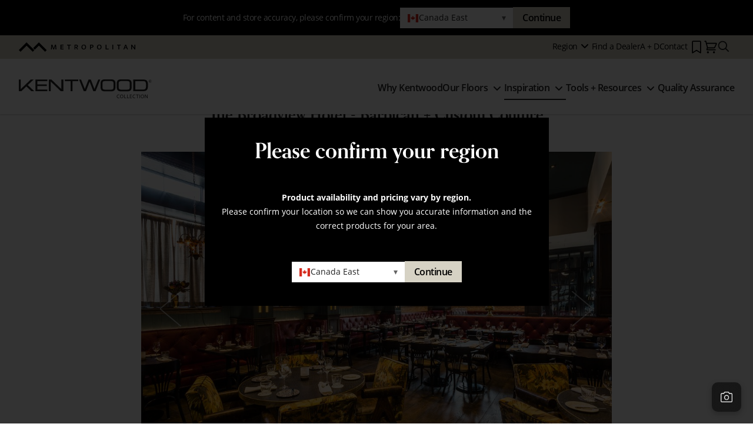

--- FILE ---
content_type: text/html; charset=UTF-8
request_url: https://kentwoodfloors.com/canada-east/inspiration/gallery/broadview-hotel-barbican-custom-couture
body_size: 17847
content:
<!DOCTYPE html>
<html lang="en" dir="ltr" prefix="content: http://purl.org/rss/1.0/modules/content/  dc: http://purl.org/dc/terms/  foaf: http://xmlns.com/foaf/0.1/  og: http://ogp.me/ns#  rdfs: http://www.w3.org/2000/01/rdf-schema#  schema: http://schema.org/  sioc: http://rdfs.org/sioc/ns#  sioct: http://rdfs.org/sioc/types#  skos: http://www.w3.org/2004/02/skos/core#  xsd: http://www.w3.org/2001/XMLSchema# " class="no-js">
  <head>
    <meta charset="utf-8" />
<link rel="alternate" hreflang="en-ca" href="https://kentwoodfloors.com/canada-west/inspiration/gallery/broadview-hotel-barbican-custom-couture" />
<link rel="alternate" hreflang="en-ca" href="https://kentwoodfloors.com/canada-east/inspiration/gallery/broadview-hotel-barbican-custom-couture" />
<link rel="alternate" hreflang="en-us" href="https://kentwoodfloors.com/us/inspiration/gallery/broadview-hotel-barbican-custom-couture" />
<link rel="alternate" hreflang="x-default" href="https://kentwoodfloors.com/inspiration/gallery/broadview-hotel-barbican-custom-couture" />
<meta name="description" content="*Barbican and a custom Revelation floor were used in this project. Watch The Broadview Hotel Video!" />
<link rel="canonical" href="https://kentwoodfloors.com/canada-east/inspiration/gallery/broadview-hotel-barbican-custom-couture" />
<meta name="Generator" content="Drupal 10 (https://www.drupal.org); Commerce 2" />
<meta name="MobileOptimized" content="width" />
<meta name="HandheldFriendly" content="true" />
<meta name="viewport" content="width=device-width, initial-scale=1.0" />
<link rel="icon" href="/themes/custom/parquet/favicon.ico" type="image/vnd.microsoft.icon" />
<script src="/sites/default/files/google_tag/main/google_tag.script.js?t98fwl" defer></script>

    <title>The Broadview Hotel - Barbican + Custom Couture | Kentwood Flooring</title>
    <link rel="stylesheet" media="all" href="/sites/default/files/css/css_58v0N0QFkrtWiADqt4eoWwpmNoiLYulzzH2sRzaypOM.css?delta=0&amp;language=en&amp;theme=parquet&amp;include=eJwrSCwqLE0t0U_PyU9KzNEpriwuSc3VT0osTtUpy0wtL9YHk3q5-SmlOakAlzsRqQ" />
<link rel="stylesheet" media="all" href="/sites/default/files/css/css_UZE4f2tWbv-cdbk26bYYHBuToBbhNpakQa6Pn1ivEXQ.css?delta=1&amp;language=en&amp;theme=parquet&amp;include=eJwrSCwqLE0t0U_PyU9KzNEpriwuSc3VT0osTtUpy0wtL9YHk3q5-SmlOakAlzsRqQ" />
<link rel="stylesheet" media="all" href="//use.typekit.net/bsa2tcb.css" />

    <script src="/core/assets/vendor/modernizr/modernizr.min.js?v=3.11.7"></script>

    <meta name="p:domain_verify" content="760fa90170f05f813b67b493aa085fcf"/>
  </head>
  <body>
    <div id="skip">
      <a href="#main-menu" class="visually-hidden focusable skip-link">
        Skip to main navigation
      </a>
    </div>
    <noscript><iframe src="https://www.googletagmanager.com/ns.html?id=GTM-W9KBPJ5" height="0" width="0" style="display:none;visibility:hidden"></iframe></noscript>
      <div class="dialog-off-canvas-main-canvas" data-off-canvas-main-canvas>
      <header class="c-header c-header--fixed" role="banner">
    <div class="l-region_bar">
      <div class="l-region l-region--region-bar">
    <div id="block-parquet-regionbar" class="parquet-block block-region-bar">
  
    
      

<div class="c-region-bar" data-region-bar role="region" aria-label="Select your site region">
  <div class="c-region-bar__wrapper">
    <div class="c-region-bar__label">For content and store accuracy, please confirm your region:</div>
      <form class="c-region-bar__form" data-region-bar-form>
    <div class="c-region-bar__field">
      <div class="c-region-bar__select-wrapper">
                <select id="region-bar-select" name="region" class="c-region-bar__select element-invisible" data-region-select>
                                <option value="https://kentwoodfloors.com/canada-west/inspiration/gallery/broadview-hotel-barbican-custom-couture" data-region-id="kentwoodfloors_com_ca" >Canada West</option>
                      <option value="https://kentwoodfloors.com/canada-east/inspiration/gallery/broadview-hotel-barbican-custom-couture" data-region-id="kentwoodfloors_com_ca_east" selected data-current="true">Canada East</option>
                      <option value="https://kentwoodfloors.com/us/inspiration/gallery/broadview-hotel-barbican-custom-couture" data-region-id="kentwoodfloors_com_us" >United States</option>
                  </select>

                <button type="button" class="c-region-bar__custom-trigger" data-region-trigger aria-haspopup="listbox" aria-expanded="false">
          <span class="c-region-bar__current-flag" data-region-current-flag>
                          <svg xmlns="http://www.w3.org/2000/svg" id="flag-icons-ca" viewBox="0 0 640 480">
  <path fill="#fff" d="M150.1 0h339.7v480H150z"/>
  <path fill="#d52b1e" d="M-19.7 0h169.8v480H-19.7zm509.5 0h169.8v480H489.9zM201 232l-13.3 4.4 61.4 54c4.7 13.7-1.6 17.8-5.6 25l66.6-8.4-1.6 67 13.9-.3-3.1-66.6 66.7 8c-4.1-8.7-7.8-13.3-4-27.2l61.3-51-10.7-4c-8.8-6.8 3.8-32.6 5.6-48.9 0 0-35.7 12.3-38 5.8l-9.2-17.5-32.6 35.8c-3.5.9-5-.5-5.9-3.5l15-74.8-23.8 13.4q-3.2 1.3-5.2-2.2l-23-46-23.6 47.8q-2.8 2.5-5 .7L264 130.8l13.7 74.1c-1.1 3-3.7 3.8-6.7 2.2l-31.2-35.3c-4 6.5-6.8 17.1-12.2 19.5s-23.5-4.5-35.6-7c4.2 14.8 17 39.6 9 47.7"/>
</svg>
                      </span>
          <span class="c-region-bar__current-label" data-region-current-label>Canada East</span>
          <span class="c-region-bar__chevron" aria-hidden="true">▾</span>
        </button>
        <ul class="c-region-bar__options" data-region-options role="listbox" tabindex="-1" hidden>
                      <li class="c-region-bar__option" role="option" data-region-option data-region-id="kentwoodfloors_com_ca" data-value="https://kentwoodfloors.com/canada-west/inspiration/gallery/broadview-hotel-barbican-custom-couture" aria-selected="false">
              <span class="c-region-bar__option-flag"><svg xmlns="http://www.w3.org/2000/svg" id="flag-icons-ca" viewBox="0 0 640 480">
  <path fill="#fff" d="M150.1 0h339.7v480H150z"/>
  <path fill="#d52b1e" d="M-19.7 0h169.8v480H-19.7zm509.5 0h169.8v480H489.9zM201 232l-13.3 4.4 61.4 54c4.7 13.7-1.6 17.8-5.6 25l66.6-8.4-1.6 67 13.9-.3-3.1-66.6 66.7 8c-4.1-8.7-7.8-13.3-4-27.2l61.3-51-10.7-4c-8.8-6.8 3.8-32.6 5.6-48.9 0 0-35.7 12.3-38 5.8l-9.2-17.5-32.6 35.8c-3.5.9-5-.5-5.9-3.5l15-74.8-23.8 13.4q-3.2 1.3-5.2-2.2l-23-46-23.6 47.8q-2.8 2.5-5 .7L264 130.8l13.7 74.1c-1.1 3-3.7 3.8-6.7 2.2l-31.2-35.3c-4 6.5-6.8 17.1-12.2 19.5s-23.5-4.5-35.6-7c4.2 14.8 17 39.6 9 47.7"/>
</svg>
</span>
              <span class="c-region-bar__option-label">Canada West</span>
            </li>
                      <li class="c-region-bar__option" role="option" data-region-option data-region-id="kentwoodfloors_com_ca_east" data-value="https://kentwoodfloors.com/canada-east/inspiration/gallery/broadview-hotel-barbican-custom-couture" aria-selected="true">
              <span class="c-region-bar__option-flag"><svg xmlns="http://www.w3.org/2000/svg" id="flag-icons-ca" viewBox="0 0 640 480">
  <path fill="#fff" d="M150.1 0h339.7v480H150z"/>
  <path fill="#d52b1e" d="M-19.7 0h169.8v480H-19.7zm509.5 0h169.8v480H489.9zM201 232l-13.3 4.4 61.4 54c4.7 13.7-1.6 17.8-5.6 25l66.6-8.4-1.6 67 13.9-.3-3.1-66.6 66.7 8c-4.1-8.7-7.8-13.3-4-27.2l61.3-51-10.7-4c-8.8-6.8 3.8-32.6 5.6-48.9 0 0-35.7 12.3-38 5.8l-9.2-17.5-32.6 35.8c-3.5.9-5-.5-5.9-3.5l15-74.8-23.8 13.4q-3.2 1.3-5.2-2.2l-23-46-23.6 47.8q-2.8 2.5-5 .7L264 130.8l13.7 74.1c-1.1 3-3.7 3.8-6.7 2.2l-31.2-35.3c-4 6.5-6.8 17.1-12.2 19.5s-23.5-4.5-35.6-7c4.2 14.8 17 39.6 9 47.7"/>
</svg>
</span>
              <span class="c-region-bar__option-label">Canada East</span>
            </li>
                      <li class="c-region-bar__option" role="option" data-region-option data-region-id="kentwoodfloors_com_us" data-value="https://kentwoodfloors.com/us/inspiration/gallery/broadview-hotel-barbican-custom-couture" aria-selected="false">
              <span class="c-region-bar__option-flag"><svg xmlns="http://www.w3.org/2000/svg" id="flag-icons-us" viewBox="0 0 640 480">
  <path fill="#bd3d44" d="M0 0h640v480H0"/>
  <path stroke="#fff" stroke-width="37" d="M0 55.3h640M0 129h640M0 203h640M0 277h640M0 351h640M0 425h640"/>
  <path fill="#192f5d" d="M0 0h364.8v258.5H0"/>
  <marker id="us-a" markerHeight="30" markerWidth="30">
    <path fill="#fff" d="m14 0 9 27L0 10h28L5 27z"/>
  </marker>
  <path fill="none" marker-mid="url(#us-a)" d="m0 0 16 11h61 61 61 61 60L47 37h61 61 60 61L16 63h61 61 61 61 60L47 89h61 61 60 61L16 115h61 61 61 61 60L47 141h61 61 60 61L16 166h61 61 61 61 60L47 192h61 61 60 61L16 218h61 61 61 61 60z"/>
</svg>
</span>
              <span class="c-region-bar__option-label">United States</span>
            </li>
                  </ul>
      </div>
    </div>

    <div class="c-region-bar__actions">
      <button type="submit" class="c-region-bar__submit" data-region-submit>Continue</button>
    </div>
  </form>

  </div>

      

<div class="c-modal c-modal--auto-width">
  <div class="c-modal__inner">
    <div class="c-modal__actions">
      <button class="c-modal__action c-modal__action--close">
        <span class="visually-hidden">Close window</span>
      </button>
    </div>
    <div class="c-modal__content">
              <div class="c-region-bar__popup">
          <h2>Please confirm your region</h2>
          <p>
            <strong>Product availability and pricing vary by region.</strong><br />
            Please confirm your location so we can show you accurate information and the correct products for your area.
          </p>
            <form class="c-region-bar__form" data-region-bar-form>
    <div class="c-region-bar__field">
      <div class="c-region-bar__select-wrapper">
                <select id="region-bar-select" name="region" class="c-region-bar__select element-invisible" data-region-select>
                                <option value="https://kentwoodfloors.com/canada-west/inspiration/gallery/broadview-hotel-barbican-custom-couture" data-region-id="kentwoodfloors_com_ca" >Canada West</option>
                      <option value="https://kentwoodfloors.com/canada-east/inspiration/gallery/broadview-hotel-barbican-custom-couture" data-region-id="kentwoodfloors_com_ca_east" selected data-current="true">Canada East</option>
                      <option value="https://kentwoodfloors.com/us/inspiration/gallery/broadview-hotel-barbican-custom-couture" data-region-id="kentwoodfloors_com_us" >United States</option>
                  </select>

                <button type="button" class="c-region-bar__custom-trigger" data-region-trigger aria-haspopup="listbox" aria-expanded="false">
          <span class="c-region-bar__current-flag" data-region-current-flag>
                          <svg xmlns="http://www.w3.org/2000/svg" id="flag-icons-ca" viewBox="0 0 640 480">
  <path fill="#fff" d="M150.1 0h339.7v480H150z"/>
  <path fill="#d52b1e" d="M-19.7 0h169.8v480H-19.7zm509.5 0h169.8v480H489.9zM201 232l-13.3 4.4 61.4 54c4.7 13.7-1.6 17.8-5.6 25l66.6-8.4-1.6 67 13.9-.3-3.1-66.6 66.7 8c-4.1-8.7-7.8-13.3-4-27.2l61.3-51-10.7-4c-8.8-6.8 3.8-32.6 5.6-48.9 0 0-35.7 12.3-38 5.8l-9.2-17.5-32.6 35.8c-3.5.9-5-.5-5.9-3.5l15-74.8-23.8 13.4q-3.2 1.3-5.2-2.2l-23-46-23.6 47.8q-2.8 2.5-5 .7L264 130.8l13.7 74.1c-1.1 3-3.7 3.8-6.7 2.2l-31.2-35.3c-4 6.5-6.8 17.1-12.2 19.5s-23.5-4.5-35.6-7c4.2 14.8 17 39.6 9 47.7"/>
</svg>
                      </span>
          <span class="c-region-bar__current-label" data-region-current-label>Canada East</span>
          <span class="c-region-bar__chevron" aria-hidden="true">▾</span>
        </button>
        <ul class="c-region-bar__options" data-region-options role="listbox" tabindex="-1" hidden>
                      <li class="c-region-bar__option" role="option" data-region-option data-region-id="kentwoodfloors_com_ca" data-value="https://kentwoodfloors.com/canada-west/inspiration/gallery/broadview-hotel-barbican-custom-couture" aria-selected="false">
              <span class="c-region-bar__option-flag"><svg xmlns="http://www.w3.org/2000/svg" id="flag-icons-ca" viewBox="0 0 640 480">
  <path fill="#fff" d="M150.1 0h339.7v480H150z"/>
  <path fill="#d52b1e" d="M-19.7 0h169.8v480H-19.7zm509.5 0h169.8v480H489.9zM201 232l-13.3 4.4 61.4 54c4.7 13.7-1.6 17.8-5.6 25l66.6-8.4-1.6 67 13.9-.3-3.1-66.6 66.7 8c-4.1-8.7-7.8-13.3-4-27.2l61.3-51-10.7-4c-8.8-6.8 3.8-32.6 5.6-48.9 0 0-35.7 12.3-38 5.8l-9.2-17.5-32.6 35.8c-3.5.9-5-.5-5.9-3.5l15-74.8-23.8 13.4q-3.2 1.3-5.2-2.2l-23-46-23.6 47.8q-2.8 2.5-5 .7L264 130.8l13.7 74.1c-1.1 3-3.7 3.8-6.7 2.2l-31.2-35.3c-4 6.5-6.8 17.1-12.2 19.5s-23.5-4.5-35.6-7c4.2 14.8 17 39.6 9 47.7"/>
</svg>
</span>
              <span class="c-region-bar__option-label">Canada West</span>
            </li>
                      <li class="c-region-bar__option" role="option" data-region-option data-region-id="kentwoodfloors_com_ca_east" data-value="https://kentwoodfloors.com/canada-east/inspiration/gallery/broadview-hotel-barbican-custom-couture" aria-selected="true">
              <span class="c-region-bar__option-flag"><svg xmlns="http://www.w3.org/2000/svg" id="flag-icons-ca" viewBox="0 0 640 480">
  <path fill="#fff" d="M150.1 0h339.7v480H150z"/>
  <path fill="#d52b1e" d="M-19.7 0h169.8v480H-19.7zm509.5 0h169.8v480H489.9zM201 232l-13.3 4.4 61.4 54c4.7 13.7-1.6 17.8-5.6 25l66.6-8.4-1.6 67 13.9-.3-3.1-66.6 66.7 8c-4.1-8.7-7.8-13.3-4-27.2l61.3-51-10.7-4c-8.8-6.8 3.8-32.6 5.6-48.9 0 0-35.7 12.3-38 5.8l-9.2-17.5-32.6 35.8c-3.5.9-5-.5-5.9-3.5l15-74.8-23.8 13.4q-3.2 1.3-5.2-2.2l-23-46-23.6 47.8q-2.8 2.5-5 .7L264 130.8l13.7 74.1c-1.1 3-3.7 3.8-6.7 2.2l-31.2-35.3c-4 6.5-6.8 17.1-12.2 19.5s-23.5-4.5-35.6-7c4.2 14.8 17 39.6 9 47.7"/>
</svg>
</span>
              <span class="c-region-bar__option-label">Canada East</span>
            </li>
                      <li class="c-region-bar__option" role="option" data-region-option data-region-id="kentwoodfloors_com_us" data-value="https://kentwoodfloors.com/us/inspiration/gallery/broadview-hotel-barbican-custom-couture" aria-selected="false">
              <span class="c-region-bar__option-flag"><svg xmlns="http://www.w3.org/2000/svg" id="flag-icons-us" viewBox="0 0 640 480">
  <path fill="#bd3d44" d="M0 0h640v480H0"/>
  <path stroke="#fff" stroke-width="37" d="M0 55.3h640M0 129h640M0 203h640M0 277h640M0 351h640M0 425h640"/>
  <path fill="#192f5d" d="M0 0h364.8v258.5H0"/>
  <marker id="us-a" markerHeight="30" markerWidth="30">
    <path fill="#fff" d="m14 0 9 27L0 10h28L5 27z"/>
  </marker>
  <path fill="none" marker-mid="url(#us-a)" d="m0 0 16 11h61 61 61 61 60L47 37h61 61 60 61L16 63h61 61 61 61 60L47 89h61 61 60 61L16 115h61 61 61 61 60L47 141h61 61 60 61L16 166h61 61 61 61 60L47 192h61 61 60 61L16 218h61 61 61 61 60z"/>
</svg>
</span>
              <span class="c-region-bar__option-label">United States</span>
            </li>
                  </ul>
      </div>
    </div>

    <div class="c-region-bar__actions">
      <button type="submit" class="c-region-bar__submit" data-region-submit>Continue</button>
    </div>
  </form>

        </div>
          </div>
  </div>
</div>
  </div>

  </div>

  </div>

  </div>
    <div class="c-header__top-shelf-wrapper">
  <div class="c-header__top-shelf">
    <div class="c-header__parentbrand">
      <a href="https://metrofloors.com/" class="c-header__parentlogo" target="_blank">
        <span class="visually-hidden">Metropolitan</span>
        <svg width="198" height="16" viewBox="0 0 198 16" fill="none" xmlns="http://www.w3.org/2000/svg">
<path d="M26.4491 13.249L13.2021 0L0 13.2334L2.76664 16L13.2001 5.59385L23.6786 16L26.4491 13.249Z" fill="currentColor"/>
<path d="M47.3611 13.2334L34.159 0L24.3898 9.7692L27.1623 12.5417L34.159 5.59189L44.5945 16L47.3611 13.2334Z" fill="currentColor"/>
<path d="M55.2742 3.99707H57.1049L58.7852 9.06729L59.2424 10.56H59.26C59.3284 10.3217 59.3968 10.0833 59.471 9.83906C59.5453 9.59483 59.6273 9.33887 59.7172 9.05752L61.3623 3.9873H63.1931L63.8906 11.9668H62.4154L62.0931 7.72891C62.0716 7.42216 62.0481 7.07242 62.0247 6.67579C62.0012 6.27916 61.9856 5.86885 61.9739 5.43901H61.9368C61.9042 5.64221 61.8593 5.85713 61.8019 6.08378L61.6398 6.72659C61.589 6.92197 61.5362 7.11736 61.4796 7.29516C61.4229 7.47296 61.378 7.61559 61.3428 7.72891L59.936 11.9668H58.5293L57.1205 7.71133C56.9955 7.36159 56.8783 6.99231 56.7649 6.60936C56.6516 6.22641 56.5559 5.82782 56.4758 5.43705H56.4426C56.4426 5.82782 56.4308 6.23031 56.4093 6.6328C56.3878 7.0353 56.3624 7.39871 56.341 7.72696L56.0362 11.9648H54.5942L55.2742 3.99707Z" fill="currentColor"/>
<path d="M70.69 3.99707H76.065V5.14984H72.1475V7.28734H75.6918V8.42252H72.1475V10.814H76.0982V11.9668H70.69V3.99707Z" fill="currentColor"/>
<path d="M88.3839 3.99707V5.14984H85.9084V11.9668H84.4157V5.14984H81.991V3.99707H88.3839Z" fill="currentColor"/>
<path d="M94.6753 3.99709H97.6588C98.0122 3.9959 98.3639 4.04727 98.7022 4.14949C99.021 4.24379 99.3198 4.39614 99.5833 4.59887C99.8421 4.80033 100.051 5.0583 100.195 5.35306C100.355 5.68633 100.434 6.05231 100.427 6.42181C100.451 6.95325 100.299 7.47768 99.9956 7.91454C99.6759 8.32182 99.25 8.63286 98.7647 8.81331L100.648 11.9668H98.9816L97.524 9.08489H96.0821V11.9668H94.6753V3.99709ZM96.0645 7.94776H97.1508C97.6035 7.97265 98.0529 7.85808 98.4384 7.61951C98.7666 7.39287 98.9308 7.02554 98.9308 6.51754C98.9308 6.00955 98.7699 5.6559 98.4482 5.45661C98.0394 5.23786 97.5786 5.13516 97.1156 5.15963H96.0645V7.94776Z" fill="currentColor"/>
<path d="M114.311 7.89719C114.321 8.50749 114.218 9.11434 114.007 9.68691C113.822 10.1839 113.536 10.637 113.166 11.0175C112.815 11.3778 112.391 11.6583 111.922 11.84C111.43 12.0305 110.906 12.126 110.378 12.1214C109.855 12.1269 109.334 12.0375 108.843 11.8576C108.384 11.6878 107.968 11.4212 107.621 11.0761C107.266 10.7126 106.989 10.2795 106.809 9.80414C106.601 9.24844 106.5 8.65841 106.512 8.06522C106.501 7.45808 106.605 6.85436 106.816 6.28527C107.001 5.79294 107.288 5.34495 107.657 4.97034C108.011 4.61548 108.436 4.33862 108.903 4.15754C109.395 3.96689 109.918 3.87141 110.445 3.87619C110.968 3.8711 111.487 3.95773 111.98 4.13214C112.438 4.29429 112.855 4.55433 113.202 4.89414C113.559 5.2534 113.836 5.68423 114.014 6.15827C114.222 6.71329 114.323 7.30269 114.311 7.89524M112.748 7.98121C112.763 7.51745 112.697 7.05471 112.553 6.61352C112.438 6.27591 112.256 5.96495 112.018 5.69912C111.81 5.46984 111.552 5.29249 111.263 5.18135C110.987 5.07542 110.694 5.02111 110.398 5.02114C110.105 5.02104 109.813 5.06652 109.534 5.15595C109.249 5.24739 108.992 5.41092 108.788 5.63074C108.553 5.89247 108.376 6.20161 108.27 6.53732C108.128 7.00174 108.062 7.486 108.075 7.97144C108.061 8.43514 108.127 8.89771 108.27 9.33913C108.385 9.68064 108.567 9.99561 108.805 10.2652C109.015 10.4944 109.272 10.6739 109.56 10.7908C109.835 10.9011 110.129 10.9581 110.425 10.9589C110.719 10.9592 111.011 10.911 111.289 10.8162C111.575 10.7174 111.832 10.5481 112.035 10.3239C112.269 10.0576 112.446 9.74553 112.553 9.40751C112.695 8.94379 112.761 8.46015 112.748 7.97535" fill="currentColor"/>
<path d="M121.05 3.9971H124.036C124.409 3.99572 124.78 4.05039 125.138 4.15926C125.474 4.25875 125.788 4.42266 126.062 4.64186C126.325 4.85413 126.539 5.12073 126.689 5.4234C126.845 5.74589 126.924 6.10061 126.918 6.45894C126.938 6.92131 126.827 7.38004 126.597 7.78169C126.393 8.10692 126.11 8.37564 125.775 8.56322C125.427 8.75665 125.048 8.88697 124.655 8.94813C124.246 9.01606 123.833 9.05069 123.418 9.05168H122.553V11.9668H121.06L121.05 3.9971ZM122.527 7.90478H123.459C123.69 7.90442 123.92 7.88482 124.147 7.84616C124.367 7.80602 124.579 7.72942 124.774 7.61952C124.958 7.51869 125.112 7.37277 125.224 7.19553C125.343 6.98367 125.401 6.7429 125.392 6.49997C125.402 6.2594 125.344 6.02082 125.224 5.81221C125.114 5.64102 124.965 5.49836 124.79 5.39605C124.603 5.29409 124.399 5.22783 124.188 5.20066C123.964 5.16724 123.737 5.15026 123.51 5.14986H122.533L122.527 7.90478Z" fill="currentColor"/>
<path d="M140.612 7.89718C140.622 8.50747 140.519 9.11433 140.307 9.68689C140.122 10.1835 139.836 10.6365 139.467 11.0175C139.115 11.3777 138.69 11.6582 138.221 11.84C137.729 12.0308 137.205 12.1263 136.677 12.1214C136.154 12.1266 135.634 12.0373 135.143 11.8576C134.685 11.6883 134.268 11.4217 133.922 11.0761C133.565 10.7132 133.288 10.28 133.107 9.80412C132.9 9.24816 132.8 8.65832 132.81 8.06521C132.8 7.45787 132.904 6.85396 133.117 6.28526C133.302 5.79344 133.588 5.34559 133.955 4.97032C134.311 4.61571 134.737 4.3395 135.206 4.15948C135.698 3.96868 136.222 3.8732 136.749 3.87813C137.272 3.87323 137.791 3.95986 138.283 4.13408C138.741 4.2953 139.158 4.55547 139.504 4.89608C139.863 5.25474 140.14 5.6857 140.319 6.16021C140.526 6.71549 140.627 7.3047 140.616 7.89718M139.053 7.98315C139.068 7.51933 139.002 7.05642 138.858 6.61546C138.744 6.27763 138.562 5.96652 138.324 5.70106C138.116 5.47216 137.858 5.29488 137.57 5.18329C137.294 5.07752 137 5.02322 136.704 5.02308C136.411 5.02296 136.119 5.06844 135.839 5.15789C135.554 5.24939 135.298 5.41294 135.094 5.63268C134.858 5.89343 134.681 6.20287 134.577 6.53926C134.434 7.00346 134.368 7.48789 134.381 7.97338C134.368 8.43708 134.434 8.89964 134.577 9.34106C134.69 9.68244 134.872 9.99741 135.11 10.2672C135.32 10.4964 135.578 10.6759 135.866 10.7928C136.141 10.903 136.434 10.9601 136.73 10.9608C137.024 10.9611 137.317 10.9129 137.595 10.8182C137.877 10.7196 138.131 10.5524 138.332 10.3317C138.566 10.0654 138.742 9.75333 138.85 9.41531C138.991 8.95155 139.057 8.46794 139.045 7.98315" fill="currentColor"/>
<path d="M147.47 3.99707H148.963V10.7476H152.626V11.9668H147.47V3.99707Z" fill="currentColor"/>
<path d="M160.459 3.99707H158.966V11.9668H160.459V3.99707Z" fill="currentColor"/>
<path d="M173.337 3.99707V5.14984H170.861V11.9668H169.369V5.14984H166.944V3.99707H173.337Z" fill="currentColor"/>
<path d="M177.737 11.9668L180.926 3.99707H182.317L185.572 11.9668H184.052L183.255 9.86445H180.027L179.196 11.9668H177.737ZM180.433 8.72927H182.842L182.332 7.38894C182.21 7.07242 182.091 6.7585 181.977 6.44719C181.862 6.13587 181.761 5.84475 181.672 5.57382H181.654C181.565 5.83563 181.459 6.12285 181.332 6.43937C181.205 6.75589 181.084 7.07242 180.959 7.38894L180.433 8.72927Z" fill="currentColor"/>
<path d="M191.101 3.99707H192.44L195.578 8.29552C195.656 8.40884 195.742 8.53584 195.831 8.67652C195.921 8.81719 196.009 8.96178 196.095 9.11027L196.332 9.52449C196.406 9.65539 196.459 9.75895 196.494 9.83905H196.527C196.504 9.44829 196.488 9.08487 196.476 8.72732C196.465 8.36977 196.459 8.03566 196.459 7.71914V4.00684H197.924V11.9668H196.601L193.43 7.57455C193.26 7.31469 193.098 7.0646 192.946 6.82037C192.797 6.57908 192.666 6.32698 192.555 6.06619H192.522C192.543 6.47259 192.559 6.87899 192.565 7.28734C192.571 7.69569 192.565 8.10209 192.565 8.50849V11.9668H191.107L191.101 3.99707Z" fill="currentColor"/>
</svg>
      </a>
    </div>
    <div class="c-header__top-shelf--right">
              <div class="c-header__menus">
            <div class="l-region l-region--secondary-menu">
    <div id="block-regionswitcher" class="parquet-block block-region-switcher">
  
    
      
<div class="c-menu c-menu--region c-menu-root--region c-menu-root--bar c-menu-root">
      <div class="c-menu-root__item">
      <div class="c-menu c-menu-branch c-menu-branch--dropdown js-menu-branch c-menu-branch--children">
        <div class="c-menu__item c-menu-branch__root">
          
                       <button class="c-menu__link c-menu__link--level-0 c-menu-branch__toggle">
              <span class="c-menu-branch__label">Region</span>

                              <span class="c-menu-branch__indicator">
  <span class="c-menu-branch__indicator-show">
    <span class="u-h-from-md"><svg class="icon" width="24px" height="24px" viewBox="0 0 24 24" fill="none" stroke="currentColor" stroke-width="2" version="1.1" xmlns="http://www.w3.org/2000/svg" xmlns:xlink="http://www.w3.org/1999/xlink" stroke-linecap="round" stroke-linejoin="round">
  <polyline points="7,10 12,15 17,10" />
</svg>
</span>
    <span class="u-h-to-sm"><svg class="icon" width="24px" height="24px" viewBox="0 0 24 24" fill="none" stroke="currentColor" stroke-width="2" version="1.1" xmlns="http://www.w3.org/2000/svg" xmlns:xlink="http://www.w3.org/1999/xlink" stroke-linecap="round" stroke-linejoin="round">
  <polyline points="7,10 12,15 17,10" />
</svg>
</span>
    <span class="visually-hidden">Show Submenu</span>
  </span>

  <span class="c-menu-branch__indicator-hide">
    <span class="u-h-from-md"><svg class="icon" width="24px" height="24px" viewBox="0 0 24 24" fill="none" stroke="currentColor" stroke-width="2" version="1.1" xmlns="http://www.w3.org/2000/svg" xmlns:xlink="http://www.w3.org/1999/xlink" stroke-linecap="round" stroke-linejoin="round">
  <polyline points="7,14 12,9 17,14" />
</svg>
</span>
    <span class="u-h-to-sm"><svg class="icon" width="24px" height="24px" viewBox="0 0 24 24" fill="none" stroke="currentColor" stroke-width="2" version="1.1" xmlns="http://www.w3.org/2000/svg" xmlns:xlink="http://www.w3.org/1999/xlink" stroke-linecap="round" stroke-linejoin="round">
  <polyline points="7,14 12,9 17,14" />
</svg>
</span>
    <span class="visually-hidden">Hide Submenu</span>
  </span>
</span>

                          </button>
                  </div>

                  <div class="c-menu__item c-menu-branch__submenu">
                                <div class="c-menu c-menu--level-1">
                              <div class="c-menu__item c-menu__item--level-1">
                      <a href="http://kentwoodfloors.com/canada-west/inspiration/gallery/broadview-hotel-barbican-custom-couture" class="c-menu__link c-menu__link--level-1">Canada West</a>
          
                  </div>
                              <div class="is-active c-menu__item c-menu__item--level-1 c-menu__item--active-trail">
                      <a href="http://kentwoodfloors.com/canada-east/inspiration/gallery/broadview-hotel-barbican-custom-couture" class="is-active c-menu__link c-menu__link--level-1 c-menu__link--active-trail">Canada East</a>
          
                  </div>
                              <div class="c-menu__item c-menu__item--level-1">
                      <a href="http://kentwoodfloors.com/us/inspiration/gallery/broadview-hotel-barbican-custom-couture" class="c-menu__link c-menu__link--level-1">United States</a>
          
                  </div>
          </div>
  
          </div>
              </div>
    </div>
  </div>


  </div>
<nav role="navigation" aria-labelledby="block-menu-secondary-menu" id="block-menu-secondary" class="parquet-block block-secondary-menu">
            
  <h2 class="parquet-block__title visually-hidden" id="block-menu-secondary-menu">Secondary Menu</h2>
  

        
<div class="c-menu c-menu--secondary c-menu-root--secondary c-menu-root--bar c-menu-root">
      <div class="c-menu-root__item">
      <div class="c-menu c-menu-branch c-menu-branch--dropdown js-menu-branch">
        <div class="c-menu__item c-menu-branch__root">
          
                      <a href="/canada-east/find-dealer" class="c-menu__link c-menu__link--level-0" data-drupal-link-system-path="node/24">Find a Dealer</a>

                  </div>

              </div>
    </div>
      <div class="c-menu-root__item">
      <div class="c-menu c-menu-branch c-menu-branch--dropdown js-menu-branch">
        <div class="c-menu__item c-menu-branch__root">
          
                      <a href="/canada-east/architects-designers" class="c-menu__link c-menu__link--level-0" data-drupal-link-system-path="node/25">A + D</a>

                  </div>

              </div>
    </div>
      <div class="c-menu-root__item">
      <div class="c-menu c-menu-branch c-menu-branch--dropdown js-menu-branch">
        <div class="c-menu__item c-menu-branch__root">
          
                      <a href="/canada-east/contact-us" class="c-menu__link c-menu__link--level-0" data-drupal-link-system-path="node/181">Contact</a>

                  </div>

              </div>
    </div>
      <div class="c-menu-root__item">
      <div class="c-menu c-menu-branch c-menu-branch--dropdown js-menu-branch">
        <div class="c-menu__item c-menu-branch__root">
          
                      <a href="/canada-east/favourites" data-icon="favorites" class="c-menu__link c-menu__link--level-0" data-drupal-link-system-path="node/10">Favorites</a>

                  </div>

              </div>
    </div>
      <div class="c-menu-root__item">
      <div class="c-menu c-menu-branch c-menu-branch--dropdown js-menu-branch">
        <div class="c-menu__item c-menu-branch__root">
          
                      <a href="/canada-east/cart" data-icon="cart" class="c-menu__link c-menu__link--level-0" data-drupal-link-system-path="cart">Cart</a>

                  </div>

              </div>
    </div>
  </div>


  </nav>

  </div>

        </div>
      
      <button class="c-header-action search--action" data-action-target="#header-drawer__search-large">
  <div class="c-header-action__closed">
    <span class="c-header-action__prefix visually-hidden">Search</span>

    <span class="c-header-action__icon">
      <svg width="24" height="24" viewBox="0 0 24 24" fill="none" xmlns="http://www.w3.org/2000/svg">
<path d="M20 18.864L18.863 20L14.623 15.759C13.4732 16.6735 12.0441 17.1649 10.575 17.151C8.83185 17.1476 7.16057 16.4558 5.92504 15.226C5.31347 14.6184 4.82905 13.895 4.50004 13.098C4.16724 12.2987 3.99726 11.4409 4.00004 10.575C3.99704 9.71109 4.16536 8.85511 4.49527 8.05661C4.82517 7.25811 5.31011 6.53295 5.92204 5.92305C6.53557 5.31348 7.2626 4.83004 8.06204 4.50005C8.85839 4.16881 9.71255 3.99886 10.575 4.00005C11.4416 3.99673 12.3001 4.16673 13.1 4.50005C13.9 4.83205 14.61 5.30605 15.229 5.92305C15.8456 6.52965 16.3339 7.254 16.665 8.05305C16.9963 8.85249 17.1655 9.70971 17.163 10.575C17.163 12.078 16.695 13.428 15.763 14.623L20 18.864ZM7.05304 14.091C8.02604 15.063 9.20004 15.552 10.575 15.552C11.953 15.552 13.126 15.063 14.1 14.091C15.068 13.124 15.55 11.953 15.55 10.577C15.55 9.20705 15.068 8.03205 14.1 7.05305C13.119 6.08505 11.946 5.60305 10.575 5.60305C9.19904 5.60305 8.02804 6.08605 7.06204 7.05305C6.08904 8.02605 5.60204 9.19905 5.60204 10.576C5.60204 11.951 6.08604 13.124 7.05304 14.091Z" fill="currentColor"/>
</svg>
    </span>
  </div>

  <div class="c-header-action__open">
    <span class="c-header-action__prefix visually-hidden">Search</span>

    <span class="c-header-action__icon">
      <svg class="icon" width="24px" height="24px" viewBox="0 0 24 24" fill="none" stroke="currentColor" stroke-width="2" vector-effect="non-scaling-stroke" version="1.1" xmlns="http://www.w3.org/2000/svg" xmlns:xlink="http://www.w3.org/1999/xlink" stroke-linecap="round">
  <line x1="6" y1="6" x2="18" y2="18" />
  <line x1="6" y1="18" x2="18" y2="6" />
</svg>
    </span>
  </div>
</button>
    </div>
  </div>
  <div class="c-header-subheader__drawers">
    <div class="c-header-drawer" id="header-drawer__search-large">
          <div class="c-search-bar">
  <form action="/canada-east/search" method="GET">
            <input class="c-search-bar__input" type="search" name="search" value="" placeholder="Search by keyword or product code">
    <button class="c-search-bar__submit" type="submit">
      <svg class="icon" width="24px" height="24px" viewBox="0 0 24 24" fill="none" stroke="currentColor" stroke-width="2" vector-effect="non-scaling-stroke" version="1.1" xmlns="http://www.w3.org/2000/svg" xmlns:xlink="http://www.w3.org/1999/xlink" stroke-linecap="round">
  <circle cx="10" cy="10" r="6" vector-effect="inherit" />
  <line x1="15" y1="15" x2="20" y2="20" vector-effect="inherit" />
</svg>
    </button>
  </form>
</div>
      </div>
  </div>
</div>
  <div class="c-header__primary-wrapper">
  <div class="c-header__primary">
    <div class="c-header__brand">
      <a href="/canada-east" class="c-header__logo">
        <span class="visually-hidden">Kentwood</span>
        <svg width="226" height="32" viewBox="0 0 226 32" fill="none" xmlns="http://www.w3.org/2000/svg">
<g clip-path="url(#clip0_1262_9492)">
<path d="M173.648 20.2443C168.53 20.2443 166.458 18.0686 166.458 12.7365V7.51478C166.458 2.1757 168.53 0 173.648 0H184.651C189.741 0 191.82 2.1757 191.82 7.51478V12.7365C191.82 18.0686 189.748 20.2443 184.651 20.2443H173.648ZM173.911 2.83186C171.024 2.83186 169.766 3.94388 169.766 6.53399V13.7103C169.766 16.3005 171.003 17.4125 173.911 17.4125H184.416C187.303 17.4125 188.56 16.3005 188.56 13.7103V6.53399C188.56 3.94388 187.331 2.83186 184.416 2.83186H173.911Z" fill="currentColor"/>
<path d="M146.11 20.2443C141.02 20.2443 138.941 18.0686 138.941 12.7365V7.51478C138.941 2.1757 141.013 0 146.11 0H157.113C162.203 0 164.275 2.1757 164.275 7.51478V12.7365C164.275 18.0686 162.203 20.2443 157.113 20.2443H146.11ZM146.366 2.83186C143.479 2.83186 142.221 3.94388 142.221 6.53399V13.7103C142.221 16.3005 143.451 17.4125 146.366 17.4125H156.85C159.738 17.4125 160.995 16.3005 160.995 13.7103V6.53399C160.995 3.94388 159.758 2.83186 156.85 2.83186H146.366Z" fill="currentColor"/>
<path d="M194.59 20.03V0.213867H211.015C217.618 0.213867 219.531 2.43791 219.531 10.1254C219.531 17.6263 217.459 20.0369 210.932 20.0369L194.59 20.03ZM211.277 17.1912C214.171 17.1912 216.216 16.763 216.216 11.1407V9.19293C216.216 3.96435 214.765 3.04573 211.706 3.04573H197.892V17.1981L211.277 17.1912Z" fill="currentColor"/>
<path d="M126.653 20.03L120.409 3.89528L114.165 20.03H110.353L102.465 0.213867H105.773L112.204 16.2933L118.503 0.213867H122.316L128.539 16.3693L135.045 0.213867H138.354L130.466 20.03H126.653Z" fill="currentColor"/>
<path d="M87.9119 20.03V3.04573H78.256V0.213867H100.876V3.04573H91.2204V20.03H87.9119Z" fill="currentColor"/>
<path d="M71.3007 20.03L54.3233 3.74333V20.03H51.0149V0.213867H55.3732L72.3574 16.5074V0.213867H75.6659V20.03H71.3007Z" fill="currentColor"/>
<path d="M28.2495 20.03V0.213867H48.3902V3.04573H31.5579V8.41244H47.5476V11.2512H31.5579V17.1981H48.3902V20.03H28.2495Z" fill="currentColor"/>
<path d="M21.308 20.03L12.8332 11.9005L4.36521 20.03H0V0.213867H3.30844V16.5074L20.2927 0.213867H25.2035L15.2092 9.62807L26.2189 20.03H21.308Z" fill="currentColor"/>
<path d="M223.192 0.573242C223.674 0.573242 224.146 0.716238 224.546 0.984146C224.947 1.25205 225.26 1.63284 225.444 2.07836C225.629 2.52387 225.677 3.01411 225.583 3.48706C225.489 3.96002 225.257 4.39446 224.916 4.73544C224.575 5.07643 224.141 5.30864 223.668 5.40272C223.195 5.49679 222.704 5.44851 222.259 5.26397C221.813 5.07943 221.433 4.76693 221.165 4.36597C220.897 3.96502 220.754 3.49363 220.754 3.0114C220.756 2.36532 221.013 1.74623 221.47 1.28938C221.927 0.832527 222.546 0.575065 223.192 0.573242ZM223.192 5.03515C223.593 5.03788 223.985 4.92152 224.32 4.70082C224.655 4.48012 224.916 4.16502 225.071 3.79548C225.227 3.42593 225.269 3.0186 225.192 2.62513C225.116 2.23165 224.924 1.86977 224.642 1.58536C224.359 1.30095 223.999 1.10683 223.606 1.02762C223.213 0.948403 222.805 0.987666 222.434 1.14042C222.064 1.29318 221.747 1.55255 221.524 1.88565C221.301 2.21874 221.182 2.61056 221.182 3.0114C221.182 3.54575 221.393 4.05841 221.77 4.43754C222.146 4.81667 222.658 5.0315 223.192 5.03515ZM222.287 4.23394V1.7198H223.22C223.91 1.7198 224.159 2.13422 224.159 2.47957C224.172 2.64808 224.124 2.81567 224.022 2.9506C223.92 3.08553 223.772 3.17843 223.606 3.21171L224.297 4.23394H223.834L223.206 3.26696H222.695V4.23394H222.287ZM223.164 2.91471C223.599 2.91471 223.758 2.75585 223.758 2.48647C223.758 2.2171 223.606 2.08587 223.192 2.08587H222.681V2.91471H223.164Z" fill="currentColor"/>
<path d="M171.113 31.7031C170.603 31.91 170.054 32.0065 169.504 31.9862C169.097 32.0105 168.689 31.9468 168.308 31.7995C167.927 31.6522 167.583 31.4247 167.298 31.1325C167.013 30.8403 166.794 30.4902 166.656 30.106C166.519 29.7218 166.465 29.3124 166.499 28.9057C166.476 28.4813 166.541 28.0566 166.692 27.6593C166.843 27.2619 167.076 26.9007 167.376 26.5992C167.675 26.2976 168.035 26.0624 168.431 25.9089C168.828 25.7553 169.252 25.6868 169.677 25.7078C170.174 25.6894 170.669 25.7814 171.127 25.9772L170.934 26.6195C170.548 26.4462 170.127 26.3613 169.704 26.3709C169.376 26.3529 169.048 26.4066 168.743 26.5281C168.437 26.6496 168.162 26.8361 167.936 27.0746C167.71 27.3132 167.539 27.598 167.434 27.9095C167.329 28.2209 167.293 28.5514 167.328 28.8781C167.293 29.1991 167.329 29.5239 167.433 29.8297C167.537 30.1354 167.706 30.4149 167.929 30.6484C168.152 30.8819 168.423 31.0639 168.724 31.1817C169.025 31.2994 169.347 31.3501 169.67 31.3301C170.111 31.338 170.549 31.2508 170.954 31.0745L171.113 31.7031Z" fill="currentColor"/>
<path d="M177.654 28.7885C177.654 30.8606 176.383 32.0003 174.829 32.0003C173.275 32.0003 172.066 30.7501 172.066 28.9059C172.066 27.0618 173.268 25.708 174.898 25.708C176.528 25.708 177.661 26.9858 177.661 28.7885M172.937 28.8921C172.937 30.1906 173.627 31.3579 174.878 31.3579C176.128 31.3579 176.818 30.2114 176.818 28.83C176.818 27.6143 176.183 26.3504 174.878 26.3504C173.572 26.3504 172.923 27.5522 172.923 28.8921" fill="currentColor"/>
<path d="M179.215 25.8115H180.003V31.2404H182.607V31.8966H179.215V25.8115Z" fill="currentColor"/>
<path d="M184.022 25.8115H184.81V31.2404H187.414V31.8966H184.022V25.8115Z" fill="currentColor"/>
<path d="M191.986 29.044H189.617V31.2404H192.256V31.8966H188.83V25.8115H192.117V26.4677H189.617V28.3947H191.986V29.044Z" fill="currentColor"/>
<path d="M198.071 31.7031C197.561 31.9092 197.012 32.0056 196.462 31.9862C196.054 32.0105 195.647 31.9468 195.266 31.7995C194.885 31.6522 194.541 31.4247 194.256 31.1325C193.971 30.8403 193.752 30.4902 193.614 30.106C193.476 29.7218 193.423 29.3124 193.457 28.9057C193.434 28.4813 193.499 28.0566 193.65 27.6593C193.801 27.2619 194.034 26.9007 194.334 26.5992C194.633 26.2976 194.993 26.0624 195.389 25.9089C195.786 25.7553 196.21 25.6868 196.635 25.7078C197.13 25.689 197.623 25.7811 198.078 25.9772L197.892 26.6195C197.505 26.4469 197.085 26.362 196.662 26.3709C196.334 26.3517 196.005 26.4045 195.699 26.5256C195.393 26.6468 195.118 26.8332 194.891 27.072C194.665 27.3108 194.494 27.5962 194.389 27.9082C194.285 28.2201 194.249 28.5512 194.286 28.8781C194.251 29.1991 194.287 29.5239 194.391 29.8297C194.495 30.1354 194.664 30.4149 194.887 30.6484C195.11 30.8819 195.381 31.0639 195.682 31.1817C195.983 31.2994 196.305 31.3501 196.628 31.3301C197.069 31.338 197.507 31.2508 197.912 31.0745L198.071 31.7031Z" fill="currentColor"/>
<path d="M201.007 26.4746H199.156V25.8115H203.666V26.4746H201.801V31.8966H201.007V26.4746Z" fill="currentColor"/>
<path d="M205.669 25.8115H204.882V31.9035H205.669V25.8115Z" fill="currentColor"/>
<path d="M212.79 28.7885C212.79 30.8606 211.512 32.0003 209.958 32.0003C208.404 32.0003 207.195 30.7501 207.195 28.9059C207.195 27.0618 208.397 25.708 210.02 25.708C211.643 25.708 212.783 26.9858 212.783 28.7885M208.052 28.8921C208.052 30.1906 208.743 31.3579 210 31.3579C211.257 31.3579 211.947 30.2114 211.947 28.83C211.947 27.6143 211.319 26.3504 210.006 26.3504C208.694 26.3504 208.052 27.5522 208.052 28.8921Z" fill="currentColor"/>
<path d="M214.351 31.8966V25.8115H215.207L217.162 28.892C217.57 29.5265 217.937 30.1863 218.26 30.8674C218.184 30.0524 218.171 29.3134 218.171 28.3671V25.8115H218.951V31.8966H218.157L216.188 28.8091C215.766 28.157 215.385 27.4788 215.049 26.7785C215.09 27.5452 215.111 28.2773 215.111 29.2926V31.8897L214.351 31.8966Z" fill="currentColor"/>
</g>
<defs>
<clipPath id="clip0_1262_9492">
<rect width="225.63" height="32" fill="currentColor"/>
</clipPath>
</defs>
</svg>
      </a>
    </div>

          <div class="c-header__menus">
          <div class="l-region l-region--primary-menu">
    <nav role="navigation" aria-labelledby="block-menu-primary-menu" id="block-menu-primary" class="parquet-block block-primary-menu">
            
  <h2 class="parquet-block__title visually-hidden" id="block-menu-primary-menu">Primary Menu</h2>
  

        
<div class="c-menu c-menu--primary c-menu-root--primary c-menu-root--bar c-menu-root">
      <div class="c-menu-root__item">
      <div class="c-menu c-menu-branch c-menu-branch--dropdown js-menu-branch">
        <div class="c-menu__item c-menu-branch__root">
          
                      <a href="/canada-east/why-kentwood" class="c-menu__link c-menu__link--level-0" data-drupal-link-system-path="node/7">Why Kentwood</a>

                  </div>

              </div>
    </div>
      <div class="c-menu-root__item">
      <div class="c-menu c-menu-branch c-menu-branch--dropdown js-menu-branch c-menu-branch--children">
        <div class="c-menu__item c-menu-branch__root">
          
                       <button class="c-menu__link c-menu__link--level-0 c-menu-branch__toggle">
              <span class="c-menu-branch__label">Our Floors</span>

                              <span class="c-menu-branch__indicator">
  <span class="c-menu-branch__indicator-show">
    <span class="u-h-from-md"><svg class="icon" width="24px" height="24px" viewBox="0 0 24 24" fill="none" stroke="currentColor" stroke-width="2" version="1.1" xmlns="http://www.w3.org/2000/svg" xmlns:xlink="http://www.w3.org/1999/xlink" stroke-linecap="round" stroke-linejoin="round">
  <polyline points="7,10 12,15 17,10" />
</svg>
</span>
    <span class="u-h-to-sm"><svg class="icon" width="24px" height="24px" viewBox="0 0 24 24" fill="none" stroke="currentColor" stroke-width="2" version="1.1" xmlns="http://www.w3.org/2000/svg" xmlns:xlink="http://www.w3.org/1999/xlink" stroke-linecap="round" stroke-linejoin="round">
  <polyline points="7,10 12,15 17,10" />
</svg>
</span>
    <span class="visually-hidden">Show Submenu</span>
  </span>

  <span class="c-menu-branch__indicator-hide">
    <span class="u-h-from-md"><svg class="icon" width="24px" height="24px" viewBox="0 0 24 24" fill="none" stroke="currentColor" stroke-width="2" version="1.1" xmlns="http://www.w3.org/2000/svg" xmlns:xlink="http://www.w3.org/1999/xlink" stroke-linecap="round" stroke-linejoin="round">
  <polyline points="7,14 12,9 17,14" />
</svg>
</span>
    <span class="u-h-to-sm"><svg class="icon" width="24px" height="24px" viewBox="0 0 24 24" fill="none" stroke="currentColor" stroke-width="2" version="1.1" xmlns="http://www.w3.org/2000/svg" xmlns:xlink="http://www.w3.org/1999/xlink" stroke-linecap="round" stroke-linejoin="round">
  <polyline points="7,14 12,9 17,14" />
</svg>
</span>
    <span class="visually-hidden">Hide Submenu</span>
  </span>
</span>

                          </button>
                  </div>

                  <div class="c-menu__item c-menu-branch__submenu">
                                <div class="c-menu c-menu--level-1">
                              <div class="c-menu__item c-menu__item--level-1">
                      <a href="/canada-east/our-floors/our-brands" class="c-menu__link c-menu__link--level-1" data-drupal-link-system-path="node/239">Our Brands</a>
          
                  </div>
                              <div class="c-menu__item c-menu__item--level-1">
                      <a href="/canada-east/our-floors/showroom" class="c-menu__link c-menu__link--level-1" data-drupal-link-system-path="node/15">All Floors</a>
          
                  </div>
                              <div class="c-menu__item c-menu__item--level-1">
                      <a href="/canada-east/our-floors/ordering-samples" class="c-menu__link c-menu__link--level-1" data-drupal-link-system-path="node/18">Order Samples</a>
          
                  </div>
                              <div class="c-menu__item c-menu__item--level-1">
                      <a href="/canada-east/our-floors/floor-care-products" rel="external" class="pro-series--outbound c-menu__link c-menu__link--level-1" data-drupal-link-system-path="node/19">Floor Care Products</a>
          
                  </div>
                              <div class="c-menu__item c-menu__item--level-1">
                      <a href="/canada-east/our-floors/accessories" class="c-menu__link c-menu__link--level-1" data-drupal-link-system-path="node/73">Accessories</a>
          
                  </div>
          </div>
  
          </div>
              </div>
    </div>
      <div class="c-menu-root__item">
      <div class="c-menu c-menu-branch c-menu-branch--dropdown js-menu-branch c-menu-branch--children">
        <div class="c-menu__item c-menu-branch__root">
          
                       <button class="c-menu__link c-menu__link--level-0 c-menu__link--active-trail c-menu-branch__toggle">
              <span class="c-menu-branch__label">Inspiration</span>

                              <span class="c-menu-branch__indicator">
  <span class="c-menu-branch__indicator-show">
    <span class="u-h-from-md"><svg class="icon" width="24px" height="24px" viewBox="0 0 24 24" fill="none" stroke="currentColor" stroke-width="2" version="1.1" xmlns="http://www.w3.org/2000/svg" xmlns:xlink="http://www.w3.org/1999/xlink" stroke-linecap="round" stroke-linejoin="round">
  <polyline points="7,10 12,15 17,10" />
</svg>
</span>
    <span class="u-h-to-sm"><svg class="icon" width="24px" height="24px" viewBox="0 0 24 24" fill="none" stroke="currentColor" stroke-width="2" version="1.1" xmlns="http://www.w3.org/2000/svg" xmlns:xlink="http://www.w3.org/1999/xlink" stroke-linecap="round" stroke-linejoin="round">
  <polyline points="7,10 12,15 17,10" />
</svg>
</span>
    <span class="visually-hidden">Show Submenu</span>
  </span>

  <span class="c-menu-branch__indicator-hide">
    <span class="u-h-from-md"><svg class="icon" width="24px" height="24px" viewBox="0 0 24 24" fill="none" stroke="currentColor" stroke-width="2" version="1.1" xmlns="http://www.w3.org/2000/svg" xmlns:xlink="http://www.w3.org/1999/xlink" stroke-linecap="round" stroke-linejoin="round">
  <polyline points="7,14 12,9 17,14" />
</svg>
</span>
    <span class="u-h-to-sm"><svg class="icon" width="24px" height="24px" viewBox="0 0 24 24" fill="none" stroke="currentColor" stroke-width="2" version="1.1" xmlns="http://www.w3.org/2000/svg" xmlns:xlink="http://www.w3.org/1999/xlink" stroke-linecap="round" stroke-linejoin="round">
  <polyline points="7,14 12,9 17,14" />
</svg>
</span>
    <span class="visually-hidden">Hide Submenu</span>
  </span>
</span>

                          </button>
                  </div>

                  <div class="c-menu__item c-menu-branch__submenu">
                                <div class="c-menu c-menu--level-1">
                              <div class="c-menu__item c-menu__item--level-1 c-menu__item--active-trail">
                      <a href="/canada-east/inspiration/gallery" class="c-menu__link c-menu__link--level-1 c-menu__link--active-trail" data-drupal-link-system-path="node/12">Project Gallery</a>
          
                  </div>
                              <div class="c-menu__item c-menu__item--level-1">
                      <a href="/canada-east/inspiration/blog" class="c-menu__link c-menu__link--level-1" data-drupal-link-system-path="node/232">Blog</a>
          
                  </div>
                              <div class="c-menu__item c-menu__item--level-1">
                      <a href="/canada-east/architects-designers" class="c-menu__link c-menu__link--level-1" data-drupal-link-system-path="node/25">Architect + Design Services</a>
          
                  </div>
                              <div class="c-menu__item c-menu__item--level-1">
                      <a href="/canada-east/our-floors/visualizer" class="c-menu__link c-menu__link--level-1" data-drupal-link-system-path="node/35">Visualizer</a>
          
                  </div>
                              <div class="c-menu__item c-menu__item--level-1">
                      <a href="/canada-east/inspiration/lookbook" class="c-menu__link c-menu__link--level-1" data-drupal-link-system-path="node/250">Media Gallery</a>
          
                  </div>
          </div>
  
          </div>
              </div>
    </div>
      <div class="c-menu-root__item">
      <div class="c-menu c-menu-branch c-menu-branch--dropdown js-menu-branch c-menu-branch--children">
        <div class="c-menu__item c-menu-branch__root">
          
                       <button class="c-menu__link c-menu__link--level-0 c-menu-branch__toggle">
              <span class="c-menu-branch__label">Tools + Resources</span>

                              <span class="c-menu-branch__indicator">
  <span class="c-menu-branch__indicator-show">
    <span class="u-h-from-md"><svg class="icon" width="24px" height="24px" viewBox="0 0 24 24" fill="none" stroke="currentColor" stroke-width="2" version="1.1" xmlns="http://www.w3.org/2000/svg" xmlns:xlink="http://www.w3.org/1999/xlink" stroke-linecap="round" stroke-linejoin="round">
  <polyline points="7,10 12,15 17,10" />
</svg>
</span>
    <span class="u-h-to-sm"><svg class="icon" width="24px" height="24px" viewBox="0 0 24 24" fill="none" stroke="currentColor" stroke-width="2" version="1.1" xmlns="http://www.w3.org/2000/svg" xmlns:xlink="http://www.w3.org/1999/xlink" stroke-linecap="round" stroke-linejoin="round">
  <polyline points="7,10 12,15 17,10" />
</svg>
</span>
    <span class="visually-hidden">Show Submenu</span>
  </span>

  <span class="c-menu-branch__indicator-hide">
    <span class="u-h-from-md"><svg class="icon" width="24px" height="24px" viewBox="0 0 24 24" fill="none" stroke="currentColor" stroke-width="2" version="1.1" xmlns="http://www.w3.org/2000/svg" xmlns:xlink="http://www.w3.org/1999/xlink" stroke-linecap="round" stroke-linejoin="round">
  <polyline points="7,14 12,9 17,14" />
</svg>
</span>
    <span class="u-h-to-sm"><svg class="icon" width="24px" height="24px" viewBox="0 0 24 24" fill="none" stroke="currentColor" stroke-width="2" version="1.1" xmlns="http://www.w3.org/2000/svg" xmlns:xlink="http://www.w3.org/1999/xlink" stroke-linecap="round" stroke-linejoin="round">
  <polyline points="7,14 12,9 17,14" />
</svg>
</span>
    <span class="visually-hidden">Hide Submenu</span>
  </span>
</span>

                          </button>
                  </div>

                  <div class="c-menu__item c-menu-branch__submenu">
                                <div class="c-menu c-menu--level-1">
                              <div class="c-menu__item c-menu__item--level-1">
                      <a href="/canada-east/tools-resources/choosing" class="c-menu__link c-menu__link--level-1" data-drupal-link-system-path="node/71">Choosing</a>
          
                  </div>
                              <div class="c-menu__item c-menu__item--level-1">
                      <a href="/canada-east/tools-resources/installation-instructions" class="c-menu__link c-menu__link--level-1" data-drupal-link-system-path="node/70">Installing</a>
          
                  </div>
                              <div class="c-menu__item c-menu__item--level-1">
                      <a href="/canada-east/tools-resources/care-maintenance" class="c-menu__link c-menu__link--level-1" data-drupal-link-system-path="node/22">Care &amp; Maintenance</a>
          
                  </div>
                              <div class="c-menu__item c-menu__item--level-1">
                      <a href="/canada-east/tools-resources/faq" class="c-menu__link c-menu__link--level-1" data-drupal-link-system-path="node/23">FAQ</a>
          
                  </div>
                              <div class="c-menu__item c-menu__item--level-1">
                      <a href="/canada-east/tools-resources/literature" class="c-menu__link c-menu__link--level-1" data-drupal-link-system-path="node/40">Product Information</a>
          
                  </div>
          </div>
  
          </div>
              </div>
    </div>
      <div class="c-menu-root__item">
      <div class="c-menu c-menu-branch c-menu-branch--dropdown js-menu-branch">
        <div class="c-menu__item c-menu-branch__root">
          
                      <a href="/canada-east/acoustics-101" class="c-menu__link c-menu__link--level-0" data-drupal-link-system-path="node/242">Quality Assurance</a>

                  </div>

              </div>
    </div>
  </div>


  </nav>

  </div>

      </div>
    

    
      <div class="c-header__actions">
        <button class="c-header-action mobile-menu__action" data-action-target="#header-drawer__mobile">
  <div class="c-header-action__closed">
    <span class="c-header-action__prefix visually-hidden">Menu</span>

    <span class="c-header-action__icon">
      <svg class="icon" width="24px" height="24px" viewBox="0 0 24 24" fill="none" stroke="currentColor" stroke-width="2" vector-effect="non-scaling-stroke" version="1.1" xmlns="http://www.w3.org/2000/svg" xmlns:xlink="http://www.w3.org/1999/xlink" stroke-linecap="round">
  <line x1="4" y1="6" x2="20" y2="6" vector-effect="inherit" />
  <line x1="4" y1="12" x2="20" y2="12" vector-effect="inherit" />
  <line x1="4" y1="18" x2="20" y2="18" vector-effect="inherit" />
</svg>
    </span>
  </div>

  <div class="c-header-action__open">
    <span class="c-header-action__prefix visually-hidden">Menu</span>

    <span class="c-header-action__icon">
      <svg class="icon" width="24px" height="24px" viewBox="0 0 24 24" fill="none" stroke="currentColor" stroke-width="2" vector-effect="non-scaling-stroke" version="1.1" xmlns="http://www.w3.org/2000/svg" xmlns:xlink="http://www.w3.org/1999/xlink" stroke-linecap="round">
  <line x1="6" y1="6" x2="18" y2="18" />
  <line x1="6" y1="18" x2="18" y2="6" />
</svg>
    </span>
  </div>
</button>
      </div>
      </div>
</div>
  <div class="c-header__drawers">
  <div class="c-header-drawer u-pv-sm u-bgc-grey" id="header-drawer__search-small">
        <div class="c-search-bar">
  <form action="/canada-east/search" method="GET">
            <input class="c-search-bar__input" type="search" name="search" value="" placeholder="Search by keyword or product code">
    <button class="c-search-bar__submit" type="submit">
      <svg class="icon" width="24px" height="24px" viewBox="0 0 24 24" fill="none" stroke="currentColor" stroke-width="2" vector-effect="non-scaling-stroke" version="1.1" xmlns="http://www.w3.org/2000/svg" xmlns:xlink="http://www.w3.org/1999/xlink" stroke-linecap="round">
  <circle cx="10" cy="10" r="6" vector-effect="inherit" />
  <line x1="15" y1="15" x2="20" y2="20" vector-effect="inherit" />
</svg>
    </button>
  </form>
</div>
    </div>

  <div class="c-header-drawer u-pv-md u-bgc-black--pure u-c-white" id="header-drawer__mobile">
          <div class="l-region l-region--mobile-menu">
    <nav role="navigation" aria-labelledby="block-menu-primary-mobile-menu" id="block-menu-primary-mobile" class="parquet-block block-primary-menu-mobile">
            
  <h2 class="parquet-block__title visually-hidden" id="block-menu-primary-mobile-menu">Primary Menu Mobile</h2>
  

        
<div class="c-menu c-menu--primary-mobile c-menu-root--primary-mobile c-menu-root--accordion c-menu-root">
      <div class="c-menu-root__item">
      <div class="c-menu c-menu-branch c-menu-branch--accordion js-menu-branch">
        <div class="c-menu__item c-menu-branch__root">
          
                      <a href="/canada-east/why-kentwood" class="c-menu__link c-menu__link--level-0" data-drupal-link-system-path="node/7">Why Kentwood</a>

                  </div>

              </div>
    </div>
      <div class="c-menu-root__item">
      <div class="c-menu c-menu-branch c-menu-branch--accordion js-menu-branch c-menu-branch--children">
        <div class="c-menu__item c-menu-branch__root">
          
                       <button class="c-menu__link c-menu__link--level-0 c-menu-branch__toggle">
              <span class="c-menu-branch__label">Our Floors</span>

                              <span class="c-menu-branch__indicator">
  <span class="c-menu-branch__indicator-show">
    <span class="u-h-from-md"><svg class="icon" width="24px" height="24px" viewBox="0 0 24 24" fill="none" stroke="currentColor" stroke-width="2" version="1.1" xmlns="http://www.w3.org/2000/svg" xmlns:xlink="http://www.w3.org/1999/xlink" stroke-linecap="round" stroke-linejoin="round">
  <polyline points="7,10 12,15 17,10" />
</svg>
</span>
    <span class="u-h-to-sm"><svg class="icon" width="24px" height="24px" viewBox="0 0 24 24" fill="none" stroke="currentColor" stroke-width="2" version="1.1" xmlns="http://www.w3.org/2000/svg" xmlns:xlink="http://www.w3.org/1999/xlink" stroke-linecap="round" stroke-linejoin="round">
  <polyline points="7,10 12,15 17,10" />
</svg>
</span>
    <span class="visually-hidden">Show Submenu</span>
  </span>

  <span class="c-menu-branch__indicator-hide">
    <span class="u-h-from-md"><svg class="icon" width="24px" height="24px" viewBox="0 0 24 24" fill="none" stroke="currentColor" stroke-width="2" version="1.1" xmlns="http://www.w3.org/2000/svg" xmlns:xlink="http://www.w3.org/1999/xlink" stroke-linecap="round" stroke-linejoin="round">
  <polyline points="7,14 12,9 17,14" />
</svg>
</span>
    <span class="u-h-to-sm"><svg class="icon" width="24px" height="24px" viewBox="0 0 24 24" fill="none" stroke="currentColor" stroke-width="2" version="1.1" xmlns="http://www.w3.org/2000/svg" xmlns:xlink="http://www.w3.org/1999/xlink" stroke-linecap="round" stroke-linejoin="round">
  <polyline points="7,14 12,9 17,14" />
</svg>
</span>
    <span class="visually-hidden">Hide Submenu</span>
  </span>
</span>

                          </button>
                  </div>

                  <div class="c-menu__item c-menu-branch__submenu">
                                <div class="c-menu c-menu--level-1">
                              <div class="c-menu__item c-menu__item--level-1">
                      <a href="/canada-east/our-floors/our-brands" class="c-menu__link c-menu__link--level-1" data-drupal-link-system-path="node/239">Our Brands</a>
          
                  </div>
                              <div class="c-menu__item c-menu__item--level-1">
                      <a href="/canada-east/our-floors/showroom" class="c-menu__link c-menu__link--level-1" data-drupal-link-system-path="node/15">All Floors</a>
          
                  </div>
                              <div class="c-menu__item c-menu__item--level-1">
                      <a href="/canada-east/our-floors/ordering-samples" class="c-menu__link c-menu__link--level-1" data-drupal-link-system-path="node/18">Order Samples</a>
          
                  </div>
                              <div class="c-menu__item c-menu__item--level-1">
                      <a href="/canada-east/our-floors/floor-care-products" rel="external" class="pro-series--outbound c-menu__link c-menu__link--level-1" data-drupal-link-system-path="node/19">Floor Care Products</a>
          
                  </div>
                              <div class="c-menu__item c-menu__item--level-1">
                      <a href="/canada-east/our-floors/accessories" class="c-menu__link c-menu__link--level-1" data-drupal-link-system-path="node/73">Accessories</a>
          
                  </div>
          </div>
  
          </div>
              </div>
    </div>
      <div class="c-menu-root__item">
      <div class="c-menu c-menu-branch c-menu-branch--accordion js-menu-branch c-menu-branch--children">
        <div class="c-menu__item c-menu-branch__root">
          
                       <button class="c-menu__link c-menu__link--level-0 c-menu__link--active-trail c-menu-branch__toggle">
              <span class="c-menu-branch__label">Inspiration</span>

                              <span class="c-menu-branch__indicator">
  <span class="c-menu-branch__indicator-show">
    <span class="u-h-from-md"><svg class="icon" width="24px" height="24px" viewBox="0 0 24 24" fill="none" stroke="currentColor" stroke-width="2" version="1.1" xmlns="http://www.w3.org/2000/svg" xmlns:xlink="http://www.w3.org/1999/xlink" stroke-linecap="round" stroke-linejoin="round">
  <polyline points="7,10 12,15 17,10" />
</svg>
</span>
    <span class="u-h-to-sm"><svg class="icon" width="24px" height="24px" viewBox="0 0 24 24" fill="none" stroke="currentColor" stroke-width="2" version="1.1" xmlns="http://www.w3.org/2000/svg" xmlns:xlink="http://www.w3.org/1999/xlink" stroke-linecap="round" stroke-linejoin="round">
  <polyline points="7,10 12,15 17,10" />
</svg>
</span>
    <span class="visually-hidden">Show Submenu</span>
  </span>

  <span class="c-menu-branch__indicator-hide">
    <span class="u-h-from-md"><svg class="icon" width="24px" height="24px" viewBox="0 0 24 24" fill="none" stroke="currentColor" stroke-width="2" version="1.1" xmlns="http://www.w3.org/2000/svg" xmlns:xlink="http://www.w3.org/1999/xlink" stroke-linecap="round" stroke-linejoin="round">
  <polyline points="7,14 12,9 17,14" />
</svg>
</span>
    <span class="u-h-to-sm"><svg class="icon" width="24px" height="24px" viewBox="0 0 24 24" fill="none" stroke="currentColor" stroke-width="2" version="1.1" xmlns="http://www.w3.org/2000/svg" xmlns:xlink="http://www.w3.org/1999/xlink" stroke-linecap="round" stroke-linejoin="round">
  <polyline points="7,14 12,9 17,14" />
</svg>
</span>
    <span class="visually-hidden">Hide Submenu</span>
  </span>
</span>

                          </button>
                  </div>

                  <div class="c-menu__item c-menu-branch__submenu">
                                <div class="c-menu c-menu--level-1">
                              <div class="c-menu__item c-menu__item--level-1 c-menu__item--active-trail">
                      <a href="/canada-east/inspiration/gallery" class="c-menu__link c-menu__link--level-1 c-menu__link--active-trail" data-drupal-link-system-path="node/12">Project Gallery</a>
          
                  </div>
                              <div class="c-menu__item c-menu__item--level-1">
                      <a href="/canada-east/inspiration/blog" class="c-menu__link c-menu__link--level-1" data-drupal-link-system-path="node/232">Blog</a>
          
                  </div>
                              <div class="c-menu__item c-menu__item--level-1">
                      <a href="/canada-east/architects-designers" class="c-menu__link c-menu__link--level-1" data-drupal-link-system-path="node/25">Architect + Design Services</a>
          
                  </div>
                              <div class="c-menu__item c-menu__item--level-1">
                      <a href="/canada-east/our-floors/visualizer" class="c-menu__link c-menu__link--level-1" data-drupal-link-system-path="node/35">Visualizer</a>
          
                  </div>
                              <div class="c-menu__item c-menu__item--level-1">
                      <a href="/canada-east/inspiration/lookbook" class="c-menu__link c-menu__link--level-1" data-drupal-link-system-path="node/250">Media Gallery</a>
          
                  </div>
          </div>
  
          </div>
              </div>
    </div>
      <div class="c-menu-root__item">
      <div class="c-menu c-menu-branch c-menu-branch--accordion js-menu-branch c-menu-branch--children">
        <div class="c-menu__item c-menu-branch__root">
          
                       <button class="c-menu__link c-menu__link--level-0 c-menu-branch__toggle">
              <span class="c-menu-branch__label">Tools + Resources</span>

                              <span class="c-menu-branch__indicator">
  <span class="c-menu-branch__indicator-show">
    <span class="u-h-from-md"><svg class="icon" width="24px" height="24px" viewBox="0 0 24 24" fill="none" stroke="currentColor" stroke-width="2" version="1.1" xmlns="http://www.w3.org/2000/svg" xmlns:xlink="http://www.w3.org/1999/xlink" stroke-linecap="round" stroke-linejoin="round">
  <polyline points="7,10 12,15 17,10" />
</svg>
</span>
    <span class="u-h-to-sm"><svg class="icon" width="24px" height="24px" viewBox="0 0 24 24" fill="none" stroke="currentColor" stroke-width="2" version="1.1" xmlns="http://www.w3.org/2000/svg" xmlns:xlink="http://www.w3.org/1999/xlink" stroke-linecap="round" stroke-linejoin="round">
  <polyline points="7,10 12,15 17,10" />
</svg>
</span>
    <span class="visually-hidden">Show Submenu</span>
  </span>

  <span class="c-menu-branch__indicator-hide">
    <span class="u-h-from-md"><svg class="icon" width="24px" height="24px" viewBox="0 0 24 24" fill="none" stroke="currentColor" stroke-width="2" version="1.1" xmlns="http://www.w3.org/2000/svg" xmlns:xlink="http://www.w3.org/1999/xlink" stroke-linecap="round" stroke-linejoin="round">
  <polyline points="7,14 12,9 17,14" />
</svg>
</span>
    <span class="u-h-to-sm"><svg class="icon" width="24px" height="24px" viewBox="0 0 24 24" fill="none" stroke="currentColor" stroke-width="2" version="1.1" xmlns="http://www.w3.org/2000/svg" xmlns:xlink="http://www.w3.org/1999/xlink" stroke-linecap="round" stroke-linejoin="round">
  <polyline points="7,14 12,9 17,14" />
</svg>
</span>
    <span class="visually-hidden">Hide Submenu</span>
  </span>
</span>

                          </button>
                  </div>

                  <div class="c-menu__item c-menu-branch__submenu">
                                <div class="c-menu c-menu--level-1">
                              <div class="c-menu__item c-menu__item--level-1">
                      <a href="/canada-east/tools-resources/choosing" class="c-menu__link c-menu__link--level-1" data-drupal-link-system-path="node/71">Choosing</a>
          
                  </div>
                              <div class="c-menu__item c-menu__item--level-1">
                      <a href="/canada-east/tools-resources/installation-instructions" class="c-menu__link c-menu__link--level-1" data-drupal-link-system-path="node/70">Installing</a>
          
                  </div>
                              <div class="c-menu__item c-menu__item--level-1">
                      <a href="/canada-east/tools-resources/care-maintenance" class="c-menu__link c-menu__link--level-1" data-drupal-link-system-path="node/22">Care &amp; Maintenance</a>
          
                  </div>
                              <div class="c-menu__item c-menu__item--level-1">
                      <a href="/canada-east/tools-resources/faq" class="c-menu__link c-menu__link--level-1" data-drupal-link-system-path="node/23">FAQ</a>
          
                  </div>
                              <div class="c-menu__item c-menu__item--level-1">
                      <a href="/canada-east/tools-resources/literature" class="c-menu__link c-menu__link--level-1" data-drupal-link-system-path="node/40">Product Information</a>
          
                  </div>
          </div>
  
          </div>
              </div>
    </div>
      <div class="c-menu-root__item">
      <div class="c-menu c-menu-branch c-menu-branch--accordion js-menu-branch">
        <div class="c-menu__item c-menu-branch__root">
          
                      <a href="/canada-east/acoustics-101" class="c-menu__link c-menu__link--level-0" data-drupal-link-system-path="node/242">Quality Assurance</a>

                  </div>

              </div>
    </div>
  </div>


  </nav>
<div id="block-regionswitcher-2" class="parquet-block block-region-switcher">
  
    
      
<div class="c-menu c-menu--region-mobile c-menu-root--region-mobile c-menu-root--accordion c-menu-root">
      <div class="c-menu-root__item">
      <div class="c-menu c-menu-branch c-menu-branch--accordion js-menu-branch c-menu-branch--children">
        <div class="c-menu__item c-menu-branch__root">
          
                       <button class="c-menu__link c-menu__link--level-0 c-menu-branch__toggle">
              <span class="c-menu-branch__label">Region</span>

                              <span class="c-menu-branch__indicator">
  <span class="c-menu-branch__indicator-show">
    <span class="u-h-from-md"><svg class="icon" width="24px" height="24px" viewBox="0 0 24 24" fill="none" stroke="currentColor" stroke-width="2" version="1.1" xmlns="http://www.w3.org/2000/svg" xmlns:xlink="http://www.w3.org/1999/xlink" stroke-linecap="round" stroke-linejoin="round">
  <polyline points="7,10 12,15 17,10" />
</svg>
</span>
    <span class="u-h-to-sm"><svg class="icon" width="24px" height="24px" viewBox="0 0 24 24" fill="none" stroke="currentColor" stroke-width="2" version="1.1" xmlns="http://www.w3.org/2000/svg" xmlns:xlink="http://www.w3.org/1999/xlink" stroke-linecap="round" stroke-linejoin="round">
  <polyline points="7,10 12,15 17,10" />
</svg>
</span>
    <span class="visually-hidden">Show Submenu</span>
  </span>

  <span class="c-menu-branch__indicator-hide">
    <span class="u-h-from-md"><svg class="icon" width="24px" height="24px" viewBox="0 0 24 24" fill="none" stroke="currentColor" stroke-width="2" version="1.1" xmlns="http://www.w3.org/2000/svg" xmlns:xlink="http://www.w3.org/1999/xlink" stroke-linecap="round" stroke-linejoin="round">
  <polyline points="7,14 12,9 17,14" />
</svg>
</span>
    <span class="u-h-to-sm"><svg class="icon" width="24px" height="24px" viewBox="0 0 24 24" fill="none" stroke="currentColor" stroke-width="2" version="1.1" xmlns="http://www.w3.org/2000/svg" xmlns:xlink="http://www.w3.org/1999/xlink" stroke-linecap="round" stroke-linejoin="round">
  <polyline points="7,14 12,9 17,14" />
</svg>
</span>
    <span class="visually-hidden">Hide Submenu</span>
  </span>
</span>

                          </button>
                  </div>

                  <div class="c-menu__item c-menu-branch__submenu">
                                <div class="c-menu c-menu--level-1">
                              <div class="c-menu__item c-menu__item--level-1">
                      <a href="http://kentwoodfloors.com/canada-west/inspiration/gallery/broadview-hotel-barbican-custom-couture" class="c-menu__link c-menu__link--level-1">Canada West</a>
          
                  </div>
                              <div class="is-active c-menu__item c-menu__item--level-1 c-menu__item--active-trail">
                      <a href="http://kentwoodfloors.com/canada-east/inspiration/gallery/broadview-hotel-barbican-custom-couture" class="is-active c-menu__link c-menu__link--level-1 c-menu__link--active-trail">Canada East</a>
          
                  </div>
                              <div class="c-menu__item c-menu__item--level-1">
                      <a href="http://kentwoodfloors.com/us/inspiration/gallery/broadview-hotel-barbican-custom-couture" class="c-menu__link c-menu__link--level-1">United States</a>
          
                  </div>
          </div>
  
          </div>
              </div>
    </div>
  </div>


  </div>
<nav role="navigation" aria-labelledby="block-menu-secondary-mobile-menu" id="block-menu-secondary-mobile" class="parquet-block block-secondary-menu-mobile">
            
  <h2 class="parquet-block__title visually-hidden" id="block-menu-secondary-mobile-menu">Secondary Menu Mobile</h2>
  

        
<div class="c-menu c-menu--secondary-mobile c-menu-root--secondary-mobile c-menu-root--accordion c-menu-root">
      <div class="c-menu-root__item">
      <div class="c-menu c-menu-branch c-menu-branch--accordion js-menu-branch">
        <div class="c-menu__item c-menu-branch__root">
          
                      <a href="/canada-east/find-dealer" class="c-menu__link c-menu__link--level-0" data-drupal-link-system-path="node/24">Find a Dealer</a>

                  </div>

              </div>
    </div>
      <div class="c-menu-root__item">
      <div class="c-menu c-menu-branch c-menu-branch--accordion js-menu-branch">
        <div class="c-menu__item c-menu-branch__root">
          
                      <a href="/canada-east/architects-designers" class="c-menu__link c-menu__link--level-0" data-drupal-link-system-path="node/25">A + D</a>

                  </div>

              </div>
    </div>
      <div class="c-menu-root__item">
      <div class="c-menu c-menu-branch c-menu-branch--accordion js-menu-branch">
        <div class="c-menu__item c-menu-branch__root">
          
                      <a href="/canada-east/contact-us" class="c-menu__link c-menu__link--level-0" data-drupal-link-system-path="node/181">Contact</a>

                  </div>

              </div>
    </div>
      <div class="c-menu-root__item">
      <div class="c-menu c-menu-branch c-menu-branch--accordion js-menu-branch">
        <div class="c-menu__item c-menu-branch__root">
          
                      <a href="/canada-east/favourites" data-icon="favorites" class="c-menu__link c-menu__link--level-0" data-drupal-link-system-path="node/10">Favorites</a>

                  </div>

              </div>
    </div>
      <div class="c-menu-root__item">
      <div class="c-menu c-menu-branch c-menu-branch--accordion js-menu-branch">
        <div class="c-menu__item c-menu-branch__root">
          
                      <a href="/canada-east/cart" data-icon="cart" class="c-menu__link c-menu__link--level-0" data-drupal-link-system-path="cart">Cart</a>

                  </div>

              </div>
    </div>
  </div>


  </nav>

  </div>

    </div>
</div>

  </header>

<div class="l-page c-page" id="page">
  
        <div class="l-region l-region--system">
    <div data-drupal-messages-fallback class="hidden"></div>

  </div>

  
  <main role="main" class="l-main">
    <div class="l-main__container">
      <div class="l-main__inner">
        <a id="main-content" tabindex="-1"></a>        <div class="l-content">
          
          <h1 class="visually-hidden">The Broadview Hotel - Barbican + Custom Couture</h1>
            <div class="l-region l-region--content">
    <div id="block-parquet-content" class="parquet-block block-main-page-content">
  
    
      <article about="/canada-east/inspiration/gallery/broadview-hotel-barbican-custom-couture">

  
    

  
  <div>
    <div class="l-container l-container--gutters">
      <div class="l-container__shrinkwrap">
  
      <div class="layout ignition-one-column layout--one-column">
      <div  class="layout__region layout__region--main">
        <div class="u-text-center u-mv-lg parquet-block block-">
  
    
      <div><div class="arbitrary-title-class js-view-dom-id-c9011603e53958339aead19004a2a2758359858c197a608f8acbeea90b8c2311">
  
  
  

  
  
  

      <div class="views-row"><div class="c-section-heading">
  
  <h2 class="c-section-heading__title">
    The Broadview Hotel - Barbican + Custom Couture
  </h2>

  
  </div>

</div>

    

  
  

  
  
</div>
</div>

  </div>

      </div>
    </div>
  
      </div>
  </div>
<div class="l-container l-container--gutters">
      <div class="l-container__shrinkwrap l-container__shrinkwrap--small">
  
      <div class="layout ignition-one-column layout--one-column">
      <div  class="layout__region layout__region--main">
        <div class="u-mt-lg u-mb-md parquet-block block-">
  
    
      <div><div class="js-view-dom-id-ec6644539bd17c4417da29f55fe1d04313afec40507bccc1b504d6dbd838acdd">
  
  
  

  
  
  

  


<div class="c-gallery js-gallery">
  <div class="c-gallery__main">
    
    <div class="c-gallery__slides">
      


<div class="c-swiper js-swiper swiper-container" data-dormant>
  <div class="c-swiper__slides swiper-wrapper">
                        <div class="c-swiper__slide swiper-slide ">
              <img loading="eager" srcset="/sites/default/files/styles/scale_width_320/public/assets/gallery/gallery_teaser_image/broadview-hotel-restaurant-2667_orig_0.jpg?itok=CgQ1oXgE 320w, /sites/default/files/styles/scale_width_480/public/assets/gallery/gallery_teaser_image/broadview-hotel-restaurant-2667_orig_0.jpg?itok=HwLFlD5w 480w, /sites/default/files/styles/scale_width_640/public/assets/gallery/gallery_teaser_image/broadview-hotel-restaurant-2667_orig_0.jpg?itok=k0BxK7f3 640w, /sites/default/files/styles/scale_width_960/public/assets/gallery/gallery_teaser_image/broadview-hotel-restaurant-2667_orig_0.jpg?itok=_AsSAHSG 960w, /sites/default/files/styles/scale_width_5120/public/assets/gallery/gallery_teaser_image/broadview-hotel-restaurant-2667_orig_0.jpg?itok=kHh31_UO 1100w" sizes="100vw" width="1100" height="733" src="/sites/default/files/styles/scale_width_2560/public/assets/gallery/gallery_teaser_image/broadview-hotel-restaurant-2667_orig_0.jpg?itok=h51Rmzyq" alt="The Broadview Hotel" typeof="foaf:Image" />



        </div>
                              <div class="c-swiper__slide swiper-slide ">
              <img loading="eager" srcset="/sites/default/files/styles/scale_width_320/public/assets/gallery/gallery_images/joel.levy__0.jpg?itok=sVVN0tHo 320w, /sites/default/files/styles/scale_width_480/public/assets/gallery/gallery_images/joel.levy__0.jpg?itok=x3PgRBaI 480w, /sites/default/files/styles/scale_width_640/public/assets/gallery/gallery_images/joel.levy__0.jpg?itok=55-6Cafs 640w, /sites/default/files/styles/scale_width_960/public/assets/gallery/gallery_images/joel.levy__0.jpg?itok=gx94lVQX 960w, /sites/default/files/styles/scale_width_1280/public/assets/gallery/gallery_images/joel.levy__0.jpg?itok=sYfp3Cpe 1280w, /sites/default/files/styles/scale_width_1440/public/assets/gallery/gallery_images/joel.levy__0.jpg?itok=9lisckj- 1440w, /sites/default/files/styles/scale_width_1920/public/assets/gallery/gallery_images/joel.levy__0.jpg?itok=RLNxTcbV 1920w, /sites/default/files/styles/scale_width_2560/public/assets/gallery/gallery_images/joel.levy__0.jpg?itok=bznJ0T1J 2560w, /sites/default/files/styles/scale_width_2880/public/assets/gallery/gallery_images/joel.levy__0.jpg?itok=PnVphFVQ 2880w, /sites/default/files/styles/scale_width_5120/public/assets/gallery/gallery_images/joel.levy__0.jpg?itok=Y-twZiwD 4096w" sizes="100vw" width="2560" height="1707" src="/sites/default/files/styles/scale_width_2560/public/assets/gallery/gallery_images/joel.levy__0.jpg?itok=bznJ0T1J" alt="The Broadview Hotel" typeof="foaf:Image" />



        </div>
                              <div class="c-swiper__slide swiper-slide ">
              <img loading="eager" srcset="/sites/default/files/styles/scale_width_320/public/assets/gallery/gallery_images/joel_levy_0.jpg?itok=2qxG727O 320w, /sites/default/files/styles/scale_width_480/public/assets/gallery/gallery_images/joel_levy_0.jpg?itok=F09Xfsay 480w, /sites/default/files/styles/scale_width_640/public/assets/gallery/gallery_images/joel_levy_0.jpg?itok=eFTUubfn 640w, /sites/default/files/styles/scale_width_960/public/assets/gallery/gallery_images/joel_levy_0.jpg?itok=ncKaEwoX 960w, /sites/default/files/styles/scale_width_1280/public/assets/gallery/gallery_images/joel_levy_0.jpg?itok=gQPmF350 1280w, /sites/default/files/styles/scale_width_1440/public/assets/gallery/gallery_images/joel_levy_0.jpg?itok=TRS-8v2D 1440w, /sites/default/files/styles/scale_width_1920/public/assets/gallery/gallery_images/joel_levy_0.jpg?itok=pf_TidIV 1920w, /sites/default/files/styles/scale_width_2560/public/assets/gallery/gallery_images/joel_levy_0.jpg?itok=1TlbZF2H 2560w, /sites/default/files/styles/scale_width_2880/public/assets/gallery/gallery_images/joel_levy_0.jpg?itok=dmH_Zcip 2880w, /sites/default/files/styles/scale_width_5120/public/assets/gallery/gallery_images/joel_levy_0.jpg?itok=ailDmQ-j 4096w" sizes="100vw" width="2560" height="1707" src="/sites/default/files/styles/scale_width_2560/public/assets/gallery/gallery_images/joel_levy_0.jpg?itok=1TlbZF2H" alt="The Broadview Hotel" typeof="foaf:Image" />



        </div>
                              <div class="c-swiper__slide swiper-slide ">
              <img loading="eager" srcset="/sites/default/files/styles/scale_width_320/public/assets/gallery/gallery_images/broadview_tbh-0327-6_smaller_0.jpg?itok=UwSVJAl7 320w, /sites/default/files/styles/scale_width_480/public/assets/gallery/gallery_images/broadview_tbh-0327-6_smaller_0.jpg?itok=PJKMp64z 480w, /sites/default/files/styles/scale_width_640/public/assets/gallery/gallery_images/broadview_tbh-0327-6_smaller_0.jpg?itok=68BvRA3H 640w, /sites/default/files/styles/scale_width_960/public/assets/gallery/gallery_images/broadview_tbh-0327-6_smaller_0.jpg?itok=8Bpu3roh 960w, /sites/default/files/styles/scale_width_1280/public/assets/gallery/gallery_images/broadview_tbh-0327-6_smaller_0.jpg?itok=BPJ0fCIc 1280w, /sites/default/files/styles/scale_width_1440/public/assets/gallery/gallery_images/broadview_tbh-0327-6_smaller_0.jpg?itok=r4eZGO-- 1440w, /sites/default/files/styles/scale_width_1920/public/assets/gallery/gallery_images/broadview_tbh-0327-6_smaller_0.jpg?itok=9bgsMEwD 1920w, /sites/default/files/styles/scale_width_5120/public/assets/gallery/gallery_images/broadview_tbh-0327-6_smaller_0.jpg?itok=0olXnKcT 2449w" sizes="100vw" width="2449" height="1632" src="/sites/default/files/styles/scale_width_2560/public/assets/gallery/gallery_images/broadview_tbh-0327-6_smaller_0.jpg?itok=YDi3_E4B" alt="The Broadview Hotel" typeof="foaf:Image" />



        </div>
            </div>

      <div class="c-swiper__navigation">
      <button class="swiper-button-prev c-swiper__arrow c-swiper__arrow--prev">
        <svg class="icon" width="36px" height="60px" viewBox="0 0 36 60" fill="none" stroke="currentColor" stroke-width="2" version="1.1" xmlns="http://www.w3.org/2000/svg" xmlns:xlink="http://www.w3.org/1999/xlink" stroke-linecap="round" stroke-linejoin="round" vector-effect="non-scaling-stroke">
  <polyline points="36,0 0,30 36,60" vector-effect="inherit" />
</svg>
      </button>

      <button class="swiper-button-next c-swiper__arrow c-swiper__arrow--next">
        <svg class="icon" width="36px" height="60px" viewBox="0 0 36 60" fill="none" stroke="currentColor" stroke-width="2" version="1.1" xmlns="http://www.w3.org/2000/svg" xmlns:xlink="http://www.w3.org/1999/xlink" stroke-linecap="round" stroke-linejoin="round" vector-effect="non-scaling-stroke">
  <polyline points="0,0 36,30 0,60" vector-effect="inherit" />
</svg>
      </button>
    </div>
  
  </div>

    </div>

      </div>

  

      <div class="c-gallery__thumbnails">
      <div class="c-gallery__thumbnails-inner">
        


<div class="c-swiper js-swiper swiper-container" data-dormant>
  <div class="c-swiper__slides swiper-wrapper">
                        <div class="c-swiper__slide swiper-slide ">
            <img loading="lazy" src="/sites/default/files/styles/gallery_thumbnail/public/assets/gallery/gallery_teaser_image/broadview-hotel-restaurant-2667_orig_0.jpg?itok=1UH2MuE0" width="166" height="93" alt="The Broadview Hotel" typeof="foaf:Image" />



        </div>
                              <div class="c-swiper__slide swiper-slide ">
            <img loading="lazy" src="/sites/default/files/styles/gallery_thumbnail/public/assets/gallery/gallery_images/joel.levy__0.jpg?itok=-Vz5dLHp" width="166" height="93" alt="The Broadview Hotel" typeof="foaf:Image" />



        </div>
                              <div class="c-swiper__slide swiper-slide ">
            <img loading="lazy" src="/sites/default/files/styles/gallery_thumbnail/public/assets/gallery/gallery_images/joel_levy_0.jpg?itok=31yL8Pdc" width="166" height="93" alt="The Broadview Hotel" typeof="foaf:Image" />



        </div>
                              <div class="c-swiper__slide swiper-slide ">
            <img loading="lazy" src="/sites/default/files/styles/gallery_thumbnail/public/assets/gallery/gallery_images/broadview_tbh-0327-6_smaller_0.jpg?itok=CW26HgAj" width="166" height="93" alt="The Broadview Hotel" typeof="foaf:Image" />



        </div>
            </div>

  
  </div>

      </div>
    </div>
  
</div>


    

  
  

  
  
</div>
</div>

  </div>

      </div>
    </div>
  
      </div>
  </div>
<div class="l-container l-container--gutters u-mt- u-mb-lg">
      <div class="l-container__shrinkwrap l-container__shrinkwrap--1">
  
      <div class="layout ignition-one-column layout--one-column">
      <div  class="layout__region layout__region--main">
        <div class="u-mv-sm parquet-block block-">
  
    
      <div><div class="js-view-dom-id-9f825f50398b124a3f46a93296c9a929718627ccba7f2fab63615411ec4b0722">
  
  
  

  
  
  

      <div class="views-row"><div class="views-field views-field-field-gallery-flooring"><span class="views-label views-label-field-gallery-flooring">Flooring: </span><span class="field-content">
</span></div><div class="views-field views-field-field-gallery-location"><span class="views-label views-label-field-gallery-location">Location: </span><span class="field-content">Toronto, Ontario</span></div><div class="views-field views-field-field-gallery-photographer"><span class="views-label views-label-field-gallery-photographer">Photographer: </span><span class="field-content"><a href="http://joellevyphoto.com/" target="_blank">Joel Levy</a>, <a href="http://www.michaelrousseau.ca/" target="_blank">Mike Rousseau</a>, <a href="http://workerbeesupply.com/" target="_blank">Worker bee Supply</a></span></div><div class="views-field views-field-field-gallery-designer"><span class="views-label views-label-field-gallery-designer">Interior Designer: </span><span class="field-content"><a href="http://streetcar.ca/" target="_blank">Design Agency</a>, <a href="http://streetcar.ca/" target="_blank">Developed by Streetcar Developments</a></span></div></div>

    

  
  

  
  
</div>
</div>

  </div>
<div class="u-mt-sm parquet-block block-description">
  
    
      
            <div><p>*<a href="https://kentwoodfloors.com/ca/our-floors/showroom/barbican">Barbican</a> and a custom&nbsp;Revelation&nbsp;floor&nbsp;were used in this project.&nbsp;</p>

<p>&nbsp;</p>

<p><a href="https://www.youtube.com/watch?v=ZHK-lmwKOaA&amp;t=77s" title="The Broadview Hotel"><span>Watch The Broadview Hotel Video!</span></a></p>

<p>&nbsp;</p></div>
      
  </div>

      </div>
    </div>
  
      </div>
  </div>

  </div>

</article>

  </div>
<div id="block-parquet-stickyelement" class="parquet-block block-sticky-element">
  
    
      
            <div><style>
/* Sticky Button Container */
.sticky-visualizer {
    position: fixed;
    bottom: 20px;
    right: 20px;
    display: flex;
    align-items: center;
    justify-content: center;
    flex-direction: row;
    width: 50px;
    height: 50px;
    border-radius: 10px;
    background: rgba(0, 0, 0, 0.55);
    backdrop-filter: blur(10px);
    box-shadow: 0px 4px 10px rgba(0, 0, 0, 0.25);
    cursor: pointer;
    color: white;
    font-family: Arial, sans-serif;
    overflow: hidden;
    z-index: 9999;
    transition: width 0.3s ease, background 0.3s ease;
}

/* Camera Icon inside the sticky button */
.sticky-visualizer .camera-icon {
    width: 20px;
    height: 20px;
    background-image: url('https://metrofloors.com/sites/default/files/assets/media/image/2025-02/icon_camera.png');
    background-size: contain;
    background-repeat: no-repeat;
    background-position: center;
    position: absolute;
}

/* Hide camera icon on hover */
.sticky-visualizer:hover .camera-icon {
    opacity: 0;
    visibility: hidden;
}

/* Content Container */
.visualizer-container {
    position: relative;
    width: 100%;
    height: 100%;
    display: flex;
    align-items: center;
    justify-content: center;
}

/* Content for each PNG + Text Pair */
.visualizer-content {
    position: absolute;
    display: flex;
    align-items: center;
    justify-content: center;
    gap: 10px;
    opacity: 0;
    visibility: hidden;
    transition: opacity 1s ease-in-out, visibility 1s ease-in-out;
}

.visualizer-content img {
    width: 20px;
    height: 20px;
    opacity: 1;
}

.visualizer-text {
    font-size: 12px;
    white-space: nowrap;
    max-width: 160px;
    text-align: center;
    opacity: 0;
    visibility: hidden;
    transition: opacity 1s ease-in-out, visibility 1s ease-in-out;
}

/* Hover effect: Expand and reveal content */
.sticky-visualizer:hover {
    width: 180px;
    background: black;
}

.sticky-visualizer:hover .visualizer-content {
    opacity: 1;
    visibility: visible;
}

.sticky-visualizer:hover .visualizer-text {
    opacity: 1;
    visibility: visible;
}
</style>

<div class="sticky-visualizer" onclick="openVisualizer()">
    <div class="camera-icon"></div>
    <div class="visualizer-container">
        <div class="visualizer-content">
            <img src="https://metrofloors.com/sites/default/files/assets/media/image/2025-02/icon_camera.png" class="icon" alt="Icon 1">
            <span class="visualizer-text">See our products <br> in your space</span>
        </div>
        <div class="visualizer-content">
            <img src="https://metrofloors.com/sites/default/files/assets/media/image/2025-02/icon_cube.png" class="icon" alt="Icon 2">
            <span class="visualizer-text">Open our catalog<br>  of products</span>
        </div>
        <div class="visualizer-content">
            <img src="https://metrofloors.com/sites/default/files/assets/media/image/2025-02/icon_swatches.png" class="icon" alt="Icon 3">
            <span class="visualizer-text">Try products in<br>  our visualizer</span>
        </div>
    </div>
</div>

<script>
document.addEventListener("DOMContentLoaded", function () {
    let index = 0;
    const items = document.querySelectorAll(".visualizer-content");

    function cycleItems(firstRun = false) {
        items.forEach((item, i) => {
            item.style.transition = firstRun ? "none" : "opacity 1s ease-in-out, visibility 1s ease-in-out";
            item.style.opacity = i === index ? "1" : "0";
            item.style.visibility = i === index ? "visible" : "hidden";
        });
        index = (index + 1) % items.length;
    }

    // Run the first cycle without transition to ensure smooth start
    cycleItems(true);

    // Start smooth cycling after the first run
    setTimeout(() => {
        setInterval(cycleItems, 3000);
    }, 1000);
});

function openVisualizer() {
    window.location.href = "https://kentwoodfloors.com/our-floors/visualizer";
}
</script>
</div>
      
  </div>

  </div>


                       </div>
            </div>
                  </div>
      </div>
    </div>
  </main>

      <footer class="c-footer l-footer l-container l-container--gutters" role="contentinfo">
  <div class="l-container__shrinkwrap">
    <div class="c-footer__top u-h-to-lg">
        <div class="l-region l-region--footer-top">
    <nav role="navigation" aria-labelledby="block-menu-primary-footer-menu" id="block-menu-primary-footer" class="parquet-block block-primary-menu-footer">
            
  <h2 class="parquet-block__title visually-hidden" id="block-menu-primary-footer-menu">Primary Menu Footer</h2>
  

        
<div class="c-menu c-menu--footer c-menu-root--footer c-menu-root--bar c-menu-root">
      <div class="c-menu-root__item">
      <div class="c-menu c-menu-branch c-menu-branch--directory">
        <div class="c-menu__item c-menu-branch__root">
          
                      <a href="/canada-east/why-kentwood" class="c-menu__link c-menu__link--level-0" data-drupal-link-system-path="node/7">Why Kentwood</a>

                  </div>

              </div>
    </div>
      <div class="c-menu-root__item">
      <div class="c-menu c-menu-branch c-menu-branch--directory">
        <div class="c-menu__item c-menu-branch__root">
          
                      <a href="/our-floors" title="Floors Description" class="c-menu__link c-menu__link--level-0">Our Floors</a>

                  </div>

              </div>
    </div>
      <div class="c-menu-root__item">
      <div class="c-menu c-menu-branch c-menu-branch--directory">
        <div class="c-menu__item c-menu-branch__root">
          
                      <a href="/canada-east/inspiration/gallery" class="c-menu__link c-menu__link--level-0 c-menu__link--active-trail" data-drupal-link-system-path="node/12">Inspiration</a>

                  </div>

              </div>
    </div>
      <div class="c-menu-root__item">
      <div class="c-menu c-menu-branch c-menu-branch--directory">
        <div class="c-menu__item c-menu-branch__root">
          
                      <a href="/tools-resources" class="c-menu__link c-menu__link--level-0">Tools + Resources</a>

                  </div>

              </div>
    </div>
      <div class="c-menu-root__item">
      <div class="c-menu c-menu-branch c-menu-branch--directory">
        <div class="c-menu__item c-menu-branch__root">
          
                      <a href="/canada-east/acoustics-101" class="c-menu__link c-menu__link--level-0" data-drupal-link-system-path="node/242">Quality Assurance</a>

                  </div>

              </div>
    </div>
  </div>


  </nav>
<nav role="navigation" aria-labelledby="block-menu-secondary-footer-menu" id="block-menu-secondary-footer" class="parquet-block block-secondary-menu-footer">
            
  <h2 class="parquet-block__title visually-hidden" id="block-menu-secondary-footer-menu">Secondary Menu Footer</h2>
  

        
<div class="c-menu c-menu--footer c-menu-root--footer c-menu-root--bar c-menu-root">
      <div class="c-menu-root__item">
      <div class="c-menu c-menu-branch c-menu-branch--directory">
        <div class="c-menu__item c-menu-branch__root">
          
                      <a href="/canada-east/find-dealer" class="c-menu__link c-menu__link--level-0" data-drupal-link-system-path="node/24">Find a Dealer</a>

                  </div>

              </div>
    </div>
      <div class="c-menu-root__item">
      <div class="c-menu c-menu-branch c-menu-branch--directory">
        <div class="c-menu__item c-menu-branch__root">
          
                      <a href="/canada-east/architects-designers" class="c-menu__link c-menu__link--level-0" data-drupal-link-system-path="node/25">A + D</a>

                  </div>

              </div>
    </div>
      <div class="c-menu-root__item">
      <div class="c-menu c-menu-branch c-menu-branch--directory">
        <div class="c-menu__item c-menu-branch__root">
          
                      <a href="/canada-east/contact-us" class="c-menu__link c-menu__link--level-0" data-drupal-link-system-path="node/181">Contact</a>

                  </div>

              </div>
    </div>
      <div class="c-menu-root__item">
      <div class="c-menu c-menu-branch c-menu-branch--directory">
        <div class="c-menu__item c-menu-branch__root">
          
                      <a href="/canada-east/favourites" data-icon="favorites" class="c-menu__link c-menu__link--level-0" data-drupal-link-system-path="node/10">Favorites</a>

                  </div>

              </div>
    </div>
      <div class="c-menu-root__item">
      <div class="c-menu c-menu-branch c-menu-branch--directory">
        <div class="c-menu__item c-menu-branch__root">
          
                      <a href="/canada-east/cart" data-icon="cart" class="c-menu__link c-menu__link--level-0" data-drupal-link-system-path="cart">Cart</a>

                  </div>

              </div>
    </div>
  </div>


  </nav>
<nav role="navigation" aria-labelledby="block-footer-menu-menu" id="block-footer-menu" class="parquet-block block-footer-menu">
            
  <h2 class="parquet-block__title visually-hidden" id="block-footer-menu-menu">Footer Menu</h2>
  

        
<div class="c-menu c-menu--footer c-menu-root--footer c-menu-root--bar c-menu-root">
      <div class="c-menu-root__item">
      <div class="c-menu c-menu-branch c-menu-branch--directory">
        <div class="c-menu__item c-menu-branch__root">
          
                      <a href="/canada-east/glossary" class="c-menu__link c-menu__link--level-0" data-drupal-link-system-path="node/39">Glossary</a>

                  </div>

              </div>
    </div>
      <div class="c-menu-root__item">
      <div class="c-menu c-menu-branch c-menu-branch--directory">
        <div class="c-menu__item c-menu-branch__root">
          
                      <a href="/canada-east/tools-resources/literature" class="c-menu__link c-menu__link--level-0" data-drupal-link-system-path="node/40">Product Information</a>

                  </div>

              </div>
    </div>
  </div>


  </nav>

  </div>

    </div>

    <div class="c-footer__content">
        <div class="l-region l-region--footer">
    <div id="block-sociallinks" class="parquet-block block-social-links">
  
    
      
            <div><a class="c-footer__social-link" href="https://instagram.com/kentwoodfloors/" target="_blank">Instagram</a>
<a class="c-footer__social-link" href="https://www.facebook.com/kentwoodfloors/" target="_blank">Facebook</a>
<a class="c-footer__social-link" href="https://www.pinterest.ca/kentwoodflo0333/boards/" target="_blank">Pinterest</a></div>
      
  </div>
<div class="u-text-center parquet-block block-legal-links" id="block-legallinksblock">
  
    
      
            <div><a data-entity-substitution="canonical" data-entity-type="node" data-entity-uuid="0f23e031-5f99-47e5-8c84-258304006a89" href="/canada-east/terms-use" title="Terms of Use">Terms of Use</a> <a data-entity-substitution="canonical" data-entity-type="node" data-entity-uuid="9528c279-92b7-48af-a6b2-4a1fa85a036e" href="/canada-east/privacy-policy" title="Privacy Policy">Privacy Policy</a>&nbsp;<a data-entity-substitution="canonical" data-entity-type="node" data-entity-uuid="a7735661-b03f-409c-bd78-fb10d171ae45" href="/canada-east/disclaimer" title="Disclaimer">Disclaimer</a>
</div>
      
  </div>

  </div>


      <div>        <a class="c-footer__logo" href="/">
          <svg xmlns="http://www.w3.org/2000/svg" width="192" height="19" viewBox="0 0 48 4.75" enable-background="new 0 0 48 4.75" fill="currentColor">
  <path d="m6.752 3.916v-1.383h3.314v-.438h-3.314v-1.26h3.489v-.439h-4.024v3.959h4.024v-.438l-3.489-.0001m8.752-3.52v3.478l-3.624-3.478h-.797v3.957h.535v-3.476l3.623 3.477h.799v-3.958h-.536m5.759.439v-.439h-4.536v.438h2v3.521h.535v-3.52h2.001m7.204-.439l-1.398 3.478-1.34-3.478h-.689l-1.356 3.461-1.382-3.461h-.525l1.574 3.957h.688l1.345-3.477 1.347 3.477h.688l1.575-3.957h-.527m.981 1.438v1.082c0 1 .337 1.48 1.407 1.48h2.281c1.071 0 1.408-.48 1.408-1.48v-1.082c0-.999-.337-1.48-1.408-1.48h-2.281c-1.07 0-1.407.481-1.407 1.48m3.635-1.043c.512 0 .928.152.928.842v1.486c0 .688-.416.841-.928.841h-2.172c-.513 0-.929-.151-.929-.841v-1.486c0-.689.416-.842.929-.842h2.172zm2.219 1.043v1.082c0 1 .339 1.48 1.411 1.48h2.278c1.069 0 1.411-.48 1.411-1.48v-1.082c0-.999-.342-1.48-1.411-1.48h-2.278c-1.072 0-1.411.481-1.411 1.48m3.634-1.043c.516 0 .931.152.931.842v1.486c0 .688-.415.841-.931.841h-2.168c-.516 0-.931-.151-.931-.841v-1.486c0-.689.415-.842.931-.842h2.168zm5.65 3.563c1.344 0 1.706-.523 1.706-1.979 0-1.564-.362-1.979-1.688-1.979h-3.33v3.957h3.312v.0001m-2.775-.438v-3.081h2.936c.654 0 1.009.207 1.009 1.349v.404c0 1.188-.448 1.328-1.098 1.328h-2.847m-36.265-3.52h-.798l-3.626 3.478v-3.478h-.534v3.957h.798l1.786-1.713 1.786 1.713h.798l-2.2-2.08 1.99-1.877"/>
  <path d="m46.686.868h-.088v-.391h-.139v-.079h.365v.079h-.138z"/>
  <path d="m47.18.868h-.08l-.151-.391h-.0001l.008.391h-.092v-.47h.146l.129.35h.002l.125-.35h.146v.47h-.09l.008-.393h-.004z"/>
</svg>
        </a>
      </div>

      <div class="u-h-xl">        <a class="button jump-to" href="#page">To the top <svg class="icon" width="24" height="24" viewBox="0 0 24 24" fill="currentColor" xmlns="http://www.w3.org/2000/svg">
  <path d="M7.7605 15L16.2395 15C16.9157 15 17.2543 14.148 16.7762 13.6498L12.5367 9.23167C12.2403 8.92278 11.7597 8.92278 11.4633 9.23166L7.22382 13.6498C6.74569 14.148 7.08432 15 7.7605 15Z" fill="#708573"/>
</svg>
</a>
      </div>
    </div>
  </div>
</footer>

  </div>

  </div>

    
    <script type="application/json" data-drupal-selector="drupal-settings-json">{"path":{"baseUrl":"\/","pathPrefix":"canada-east\/","currentPath":"node\/124","currentPathIsAdmin":false,"isFront":false,"currentLanguage":"en"},"pluralDelimiter":"\u0003","suppressDeprecationErrors":true,"commerceGoogleTagManager":{"eventsUrl":"\/canada-east\/commerce_google_tag_manager","dataLayerVariable":"dataLayer"},"domain_locations":{"kentwoodfloors_com_ca":{"path":"canada-west","country":["CA"],"region":["AB","BC","MB","SK"]},"kentwoodfloors_com_ca_east":{"path":"canada-east","country":["CA"],"region":["NB","NL","NS","ON","PE","QC"]},"kentwoodfloors_com_us":{"path":"us","country":["US"]}},"smartIp":"{\u0022location\u0022:[]}","smartIpSrc":{"smartIp":"smart_ip","geocodedSmartIp":"geocoded_smart_ip","w3c":"w3c"},"current_store":"3","user":{"uid":0,"permissionsHash":"58c233340b7be4e58d1a397eca99010c78bf168a31dc6b08aeb895b23c63cf6c"}}</script>
<script src="/core/assets/vendor/jquery/jquery.min.js?v=3.7.1"></script>
<script src="/core/assets/vendor/once/once.min.js?v=1.0.1"></script>
<script src="/core/misc/drupalSettingsLoader.js?v=10.5.8"></script>
<script src="/core/misc/drupal.js?v=10.5.8"></script>
<script src="/core/misc/drupal.init.js?v=10.5.8"></script>
<script src="/modules/contrib/commerce_google_tag_manager/js/commerce_google_tag_manager.js?v=10.5.8"></script>
<script src="//www.roomvo.com/static/scripts/b2b/kentwood.js"></script>
<script src="/themes/custom/parquet/build/scripts/vendor.js?v=10.5.8"></script>
<script src="/themes/custom/parquet/build/scripts/main.js?v=10.5.8"></script>
<script src="/themes/custom/parquet/build/scripts/commons.js?v=10.5.8"></script>
<script src="/themes/custom/parquet/source/components/gallery/../../../build/components/gallery/scripts.js?t98fwl"></script>
<script src="/themes/custom/parquet/source/components/modal/../../../build/components/modal/scripts.js?t98fwl"></script>
<script src="/themes/custom/parquet/source/components/region-bar/../../../build/components/region-bar/scripts.js?t98fwl"></script>
<script src="/themes/custom/parquet/source/components/swiper/../../../build/components/swiper/scripts.js?t98fwl"></script>

      </body>
</html>


--- FILE ---
content_type: text/css
request_url: https://kentwoodfloors.com/sites/default/files/css/css_UZE4f2tWbv-cdbk26bYYHBuToBbhNpakQa6Pn1ivEXQ.css?delta=1&language=en&theme=parquet&include=eJwrSCwqLE0t0U_PyU9KzNEpriwuSc3VT0osTtUpy0wtL9YHk3q5-SmlOakAlzsRqQ
body_size: 32478
content:
/* @license GPL-2.0-or-later https://www.drupal.org/licensing/faq */
html{font-family:sans-serif;line-height:1.15;-ms-text-size-adjust:100%;-webkit-text-size-adjust:100%;}body{margin:0;}article,aside,footer,header,nav,section{display:block;}h1{font-size:2em;margin:0.67em 0;}figcaption,figure,main{display:block;}figure{margin:1em 40px;}hr{box-sizing:content-box;height:0;overflow:visible;}pre{font-family:monospace,monospace;font-size:1em;}a{background-color:transparent;-webkit-text-decoration-skip:objects;}a:active,a:hover{outline-width:0;}abbr[title]{border-bottom:none;text-decoration:underline;-webkit-text-decoration:underline dotted;text-decoration:underline dotted;}b,strong{font-weight:inherit;}b,strong{font-weight:bolder;}code,kbd,samp{font-family:monospace,monospace;font-size:1em;}dfn{font-style:italic;}mark{background-color:#ff0;color:#000;}small{font-size:80%;}sub,sup{font-size:75%;line-height:0;position:relative;vertical-align:baseline;}sub{bottom:-0.25em;}sup{top:-0.5em;}audio,video{display:inline-block;}audio:not([controls]){display:none;height:0;}img{border-style:none;}svg:not(:root){overflow:hidden;}button,input,optgroup,select,textarea{font-family:sans-serif;font-size:100%;line-height:1.15;margin:0;}button,input{overflow:visible;}button,select{text-transform:none;}button,html [type="button"],[type="reset"],[type="submit"]{-webkit-appearance:button;}button::-moz-focus-inner,[type="button"]::-moz-focus-inner,[type="reset"]::-moz-focus-inner,[type="submit"]::-moz-focus-inner{border-style:none;padding:0;}button:-moz-focusring,[type="button"]:-moz-focusring,[type="reset"]:-moz-focusring,[type="submit"]:-moz-focusring{outline:1px dotted ButtonText;}fieldset{border:1px solid #c0c0c0;margin:0 2px;padding:0.35em 0.625em 0.75em;}legend{box-sizing:border-box;color:inherit;display:table;max-width:100%;padding:0;white-space:normal;}progress{display:inline-block;vertical-align:baseline;}textarea{overflow:auto;}[type="checkbox"],[type="radio"]{box-sizing:border-box;padding:0;}[type="number"]::-webkit-inner-spin-button,[type="number"]::-webkit-outer-spin-button{height:auto;}[type="search"]{-webkit-appearance:textfield;outline-offset:-2px;}[type="search"]::-webkit-search-cancel-button,[type="search"]::-webkit-search-decoration{-webkit-appearance:none;}::-webkit-file-upload-button{-webkit-appearance:button;font:inherit;}details,menu{display:block;}summary{display:list-item;}canvas{display:inline-block;}template{display:none;}[hidden]{display:none;}
.slick-slider{position:relative;display:block;box-sizing:border-box;-webkit-touch-callout:none;-webkit-user-select:none;-moz-user-select:none;-ms-user-select:none;user-select:none;touch-action:pan-y;-webkit-tap-highlight-color:transparent;}.slick-list{position:relative;overflow:hidden;display:block;margin:0;padding:0;}.slick-list:focus{outline:none;}.slick-list.dragging{cursor:pointer;cursor:hand;}.slick-slider .slick-track,.slick-slider .slick-list{-webkit-transform:translate3d(0,0,0);transform:translate3d(0,0,0);}.slick-track{position:relative;left:0;top:0;display:block;margin-left:auto;margin-right:auto;}.slick-track:before,.slick-track:after{content:"";display:table;}.slick-track:after{clear:both;}.slick-loading .slick-track{visibility:hidden;}.slick-slide{float:left;height:100%;min-height:1px;display:none;}[dir="rtl"] .slick-slide{float:right;}.slick-slide img{display:block;}.slick-slide.slick-loading img{display:none;}.slick-slide.dragging img{pointer-events:none;}.slick-initialized .slick-slide{display:block;}.slick-loading .slick-slide{visibility:hidden;}.slick-vertical .slick-slide{display:block;height:auto;border:1px solid transparent;}.slick-arrow.slick-hidden{display:none;}html.os-html,html.os-html > .os-host{display:block;overflow:hidden;box-sizing:border-box;height:100% !important;width:100% !important;min-width:100% !important;min-height:100% !important;margin:0 !important;position:absolute !important;}html.os-html > .os-host > .os-padding{position:absolute;}body.os-dragging,body.os-dragging *{cursor:default;}.os-host,.os-host-textarea{position:relative;overflow:visible !important;-webkit-box-orient:vertical;-webkit-box-direction:normal;flex-direction:column;flex-wrap:nowrap;-webkit-box-pack:start;justify-content:flex-start;align-content:flex-start;-webkit-box-align:start;-ms-flex-align:start;-ms-grid-row-align:flex-start;align-items:flex-start;}.os-host-flexbox{overflow:hidden !important;display:-webkit-box;display:flex;}.os-host-flexbox > .os-size-auto-observer{height:inherit !important;}.os-host-flexbox > .os-content-glue{-webkit-box-flex:1;flex-grow:1;flex-shrink:0;}.os-host-flexbox > .os-size-auto-observer,.os-host-flexbox > .os-content-glue{min-height:0;min-width:0;-webkit-box-flex:0;flex-grow:0;flex-shrink:1;flex-basis:auto;}#os-dummy-scrollbar-size{position:fixed;opacity:0;-ms-filter:'progid:DXImageTransform.Microsoft.Alpha(Opacity=0)';visibility:hidden;overflow:scroll;height:500px;width:500px;}#os-dummy-scrollbar-size > div{width:200%;height:200%;margin:10px 0;}#os-dummy-scrollbar-size:before,#os-dummy-scrollbar-size:after,.os-content:before,.os-content:after{content:'';display:table;width:0.01px;height:0.01px;line-height:0;font-size:0;-webkit-box-flex:0;flex-grow:0;flex-shrink:0;visibility:hidden;}#os-dummy-scrollbar-size,.os-viewport{-ms-overflow-style:scrollbar !important;}.os-viewport-native-scrollbars-invisible#os-dummy-scrollbar-size,.os-viewport-native-scrollbars-invisible.os-viewport{scrollbar-width:none !important;}.os-viewport-native-scrollbars-invisible#os-dummy-scrollbar-size::-webkit-scrollbar,.os-viewport-native-scrollbars-invisible.os-viewport::-webkit-scrollbar,.os-viewport-native-scrollbars-invisible#os-dummy-scrollbar-size::-webkit-scrollbar-corner,.os-viewport-native-scrollbars-invisible.os-viewport::-webkit-scrollbar-corner{display:none !important;width:0px !important;height:0px !important;visibility:hidden !important;background:transparent !important;}.os-content-glue{box-sizing:inherit;max-height:100%;max-width:100%;width:100%;pointer-events:none;}.os-padding{box-sizing:inherit;direction:inherit;position:absolute;overflow:visible;padding:0;margin:0;left:0;top:0;bottom:0;right:0;width:auto !important;height:auto !important;z-index:1;}.os-host-overflow > .os-padding{overflow:hidden;}.os-viewport{direction:inherit !important;box-sizing:inherit !important;resize:none !important;outline:none !important;position:absolute;overflow:hidden;top:0;left:0;bottom:0;right:0;padding:0;margin:0;-webkit-overflow-scrolling:touch;}.os-content-arrange{position:absolute;z-index:-1;min-height:1px;min-width:1px;pointer-events:none;}.os-content{direction:inherit;box-sizing:border-box !important;position:relative;display:block;height:100%;width:100%;height:100%;width:100%;visibility:visible;}.os-content > .os-textarea{box-sizing:border-box !important;direction:inherit !important;background:transparent !important;outline:0px none transparent !important;overflow:hidden !important;position:absolute !important;display:block !important;top:0 !important;left:0 !important;margin:0 !important;border-radius:0px !important;float:none !important;-webkit-filter:none !important;filter:none !important;border:none !important;resize:none !important;-webkit-transform:none !important;transform:none !important;max-width:none !important;max-height:none !important;box-shadow:none !important;-webkit-perspective:none !important;perspective:none !important;opacity:1 !important;z-index:1 !important;clip:auto !important;vertical-align:baseline !important;padding:0px;}.os-host-rtl > .os-padding > .os-viewport > .os-content > .os-textarea{right:0 !important;}.os-content > .os-textarea-cover{z-index:-1;pointer-events:none;}.os-content > .os-textarea[wrap='off']{white-space:pre !important;margin:0px !important;}.os-text-inherit{font-family:inherit;font-size:inherit;font-weight:inherit;font-style:inherit;font-variant:inherit;text-transform:inherit;text-decoration:inherit;text-indent:inherit;text-align:inherit;text-shadow:inherit;text-overflow:inherit;letter-spacing:inherit;word-spacing:inherit;line-height:inherit;unicode-bidi:inherit;direction:inherit;color:inherit;cursor:text;}.os-resize-observer,.os-resize-observer-host{box-sizing:inherit;display:block;visibility:hidden;position:absolute;top:0;left:0;height:100%;width:100%;overflow:hidden;pointer-events:none;z-index:-1;}.os-resize-observer-host{padding:inherit;border:inherit;border-color:transparent;border-style:solid;box-sizing:border-box;}.os-resize-observer-host > .os-resize-observer{height:200%;width:200%;padding:inherit;border:inherit;margin:0px;display:block;box-sizing:content-box;}.os-resize-observer-host.observed{display:-webkit-box;display:flex;-webkit-box-orient:vertical;-webkit-box-direction:normal;flex-direction:column;-webkit-box-pack:start;justify-content:flex-start;-webkit-box-align:start;align-items:flex-start;}.os-resize-observer-host.observed > .os-resize-observer{position:relative;-webkit-box-flex:1;flex-grow:1;flex-shrink:0;flex-basis:auto;}.os-size-auto-observer{box-sizing:inherit !important;height:100%;width:inherit;max-width:1px;position:relative;float:left;max-height:1px;overflow:hidden;z-index:-1;padding:0;margin:0;pointer-events:none;-webkit-box-flex:inherit;flex-grow:inherit;flex-shrink:0;flex-basis:0;}.os-size-auto-observer > .os-resize-observer{width:1000%;height:1000%;min-height:1px;min-width:1px;}.os-resize-observer-item{position:absolute;top:0;right:0;bottom:0;left:0;overflow:hidden;z-index:-1;opacity:0;direction:ltr !important;-webkit-box-flex:0 !important;flex:none !important;}.os-resize-observer-item-final{position:absolute;left:0;top:0;-webkit-transition:none !important;transition:none !important;-webkit-box-flex:0 !important;flex:none !important;}.os-resize-observer{-webkit-animation-duration:0.001s;animation-duration:0.001s;-webkit-animation-name:os-resize-observer-dummy-animation;animation-name:os-resize-observer-dummy-animation;}object.os-resize-observer{box-sizing:border-box !important;}@-webkit-keyframes os-resize-observer-dummy-animation{from{z-index:0;}to{z-index:-1;}}@keyframes os-resize-observer-dummy-animation{from{z-index:0;}to{z-index:-1;}}.os-host-transition > .os-scrollbar,.os-host-transition > .os-scrollbar-corner{-webkit-transition:opacity 0.3s,visibility 0.3s,top 0.3s,right 0.3s,bottom 0.3s,left 0.3s;transition:opacity 0.3s,visibility 0.3s,top 0.3s,right 0.3s,bottom 0.3s,left 0.3s;}html.os-html > .os-host > .os-scrollbar{position:absolute;z-index:999999;}.os-scrollbar,.os-scrollbar-corner{position:absolute;opacity:1;-ms-filter:'progid:DXImageTransform.Microsoft.Alpha(Opacity=100)';z-index:1;}.os-scrollbar-corner{bottom:0;right:0;}.os-scrollbar{pointer-events:none;}.os-scrollbar-track{pointer-events:auto;position:relative;height:100%;width:100%;padding:0 !important;border:none !important;}.os-scrollbar-handle{pointer-events:auto;position:absolute;width:100%;height:100%;}.os-scrollbar-handle-off,.os-scrollbar-track-off{pointer-events:none;}.os-scrollbar.os-scrollbar-unusable,.os-scrollbar.os-scrollbar-unusable *{pointer-events:none !important;}.os-scrollbar.os-scrollbar-unusable .os-scrollbar-handle{opacity:0 !important;}.os-scrollbar-horizontal{bottom:0;left:0;}.os-scrollbar-vertical{top:0;right:0;}.os-host-rtl > .os-scrollbar-horizontal{right:0;}.os-host-rtl > .os-scrollbar-vertical{right:auto;left:0;}.os-host-rtl > .os-scrollbar-corner{right:auto;left:0;}.os-scrollbar-auto-hidden,.os-padding + .os-scrollbar-corner,.os-host-resize-disabled.os-host-scrollbar-horizontal-hidden > .os-scrollbar-corner,.os-host-scrollbar-horizontal-hidden > .os-scrollbar-horizontal,.os-host-resize-disabled.os-host-scrollbar-vertical-hidden > .os-scrollbar-corner,.os-host-scrollbar-vertical-hidden > .os-scrollbar-vertical,.os-scrollbar-horizontal.os-scrollbar-auto-hidden + .os-scrollbar-vertical + .os-scrollbar-corner,.os-scrollbar-horizontal + .os-scrollbar-vertical.os-scrollbar-auto-hidden + .os-scrollbar-corner,.os-scrollbar-horizontal.os-scrollbar-auto-hidden + .os-scrollbar-vertical.os-scrollbar-auto-hidden + .os-scrollbar-corner{opacity:0;visibility:hidden;pointer-events:none;}.os-scrollbar-corner-resize-both{cursor:nwse-resize;}.os-host-rtl > .os-scrollbar-corner-resize-both{cursor:nesw-resize;}.os-scrollbar-corner-resize-horizontal{cursor:ew-resize;}.os-scrollbar-corner-resize-vertical{cursor:ns-resize;}.os-dragging .os-scrollbar-corner.os-scrollbar-corner-resize{cursor:default;}.os-host-resize-disabled.os-host-scrollbar-horizontal-hidden > .os-scrollbar-vertical{top:0;bottom:0;}.os-host-resize-disabled.os-host-scrollbar-vertical-hidden > .os-scrollbar-horizontal,.os-host-rtl.os-host-resize-disabled.os-host-scrollbar-vertical-hidden > .os-scrollbar-horizontal{right:0;left:0;}.os-scrollbar:hover,.os-scrollbar-corner.os-scrollbar-corner-resize{opacity:1 !important;visibility:visible !important;}.os-scrollbar-corner.os-scrollbar-corner-resize{background-image:url([data-uri]);background-repeat:no-repeat;background-position:100% 100%;pointer-events:auto !important;}.os-host-rtl > .os-scrollbar-corner.os-scrollbar-corner-resize{-webkit-transform:scale(-1,1);transform:scale(-1,1);}.os-host-overflow{overflow:hidden !important;}.os-theme-none > .os-scrollbar-horizontal,.os-theme-none > .os-scrollbar-vertical,.os-theme-none > .os-scrollbar-corner{display:none !important;}.os-theme-none > .os-scrollbar-corner-resize{display:block !important;min-width:10px;min-height:10px;}.os-theme-dark > .os-scrollbar-horizontal,.os-theme-light > .os-scrollbar-horizontal{right:10px;height:10px;}.os-theme-dark > .os-scrollbar-vertical,.os-theme-light > .os-scrollbar-vertical{bottom:10px;width:10px;}.os-theme-dark.os-host-rtl > .os-scrollbar-horizontal,.os-theme-light.os-host-rtl > .os-scrollbar-horizontal{left:10px;right:0;}.os-theme-dark > .os-scrollbar-corner,.os-theme-light > .os-scrollbar-corner{height:10px;width:10px;}.os-theme-dark > .os-scrollbar-corner,.os-theme-light > .os-scrollbar-corner{background-color:transparent;}.os-theme-dark > .os-scrollbar,.os-theme-light > .os-scrollbar{padding:2px;box-sizing:border-box;background:transparent;}.os-theme-dark > .os-scrollbar.os-scrollbar-unusable,.os-theme-light > .os-scrollbar.os-scrollbar-unusable{background:transparent;}.os-theme-dark > .os-scrollbar > .os-scrollbar-track,.os-theme-light > .os-scrollbar > .os-scrollbar-track{background:transparent;}.os-theme-dark > .os-scrollbar-horizontal > .os-scrollbar-track > .os-scrollbar-handle,.os-theme-light > .os-scrollbar-horizontal > .os-scrollbar-track > .os-scrollbar-handle{min-width:30px;}.os-theme-dark > .os-scrollbar-vertical > .os-scrollbar-track > .os-scrollbar-handle,.os-theme-light > .os-scrollbar-vertical > .os-scrollbar-track > .os-scrollbar-handle{min-height:30px;}.os-theme-dark.os-host-transition > .os-scrollbar > .os-scrollbar-track > .os-scrollbar-handle,.os-theme-light.os-host-transition > .os-scrollbar > .os-scrollbar-track > .os-scrollbar-handle{-webkit-transition:background-color 0.3s;transition:background-color 0.3s;}.os-theme-dark > .os-scrollbar > .os-scrollbar-track > .os-scrollbar-handle,.os-theme-light > .os-scrollbar > .os-scrollbar-track > .os-scrollbar-handle,.os-theme-dark > .os-scrollbar > .os-scrollbar-track,.os-theme-light > .os-scrollbar > .os-scrollbar-track{border-radius:10px;}.os-theme-dark > .os-scrollbar > .os-scrollbar-track > .os-scrollbar-handle{background:rgba(0,0,0,0.4);}.os-theme-light > .os-scrollbar > .os-scrollbar-track > .os-scrollbar-handle{background:rgba(255,255,255,0.4);}.os-theme-dark > .os-scrollbar:hover > .os-scrollbar-track > .os-scrollbar-handle{background:rgba(0,0,0,0.55);}.os-theme-light > .os-scrollbar:hover > .os-scrollbar-track > .os-scrollbar-handle{background:rgba(255,255,255,0.55);}.os-theme-dark > .os-scrollbar > .os-scrollbar-track > .os-scrollbar-handle.active{background:rgba(0,0,0,0.7);}.os-theme-light > .os-scrollbar > .os-scrollbar-track > .os-scrollbar-handle.active{background:rgba(255,255,255,0.7);}.os-theme-dark > .os-scrollbar-horizontal .os-scrollbar-handle:before,.os-theme-dark > .os-scrollbar-vertical .os-scrollbar-handle:before,.os-theme-light > .os-scrollbar-horizontal .os-scrollbar-handle:before,.os-theme-light > .os-scrollbar-vertical .os-scrollbar-handle:before{content:'';position:absolute;left:0;right:0;top:0;bottom:0;display:block;}.os-theme-dark.os-host-scrollbar-horizontal-hidden > .os-scrollbar-horizontal .os-scrollbar-handle:before,.os-theme-dark.os-host-scrollbar-vertical-hidden > .os-scrollbar-vertical .os-scrollbar-handle:before,.os-theme-light.os-host-scrollbar-horizontal-hidden > .os-scrollbar-horizontal .os-scrollbar-handle:before,.os-theme-light.os-host-scrollbar-vertical-hidden > .os-scrollbar-vertical .os-scrollbar-handle:before{display:none;}.os-theme-dark > .os-scrollbar-horizontal .os-scrollbar-handle:before,.os-theme-light > .os-scrollbar-horizontal .os-scrollbar-handle:before{top:-6px;bottom:-2px;}.os-theme-dark > .os-scrollbar-vertical .os-scrollbar-handle:before,.os-theme-light > .os-scrollbar-vertical .os-scrollbar-handle:before{left:-6px;right:-2px;}.os-host-rtl.os-theme-dark > .os-scrollbar-vertical .os-scrollbar-handle:before,.os-host-rtl.os-theme-light > .os-scrollbar-vertical .os-scrollbar-handle:before{right:-6px;left:-2px;}.tippy-box[data-animation=fade][data-state=hidden]{opacity:0;}[data-tippy-root]{max-width:calc(100vw - 10px);}.tippy-box{position:relative;background-color:#333;color:#fff;border-radius:4px;font-size:14px;line-height:1.4;outline:0;-webkit-transition-property:visibility,opacity,-webkit-transform;transition-property:visibility,opacity,-webkit-transform;transition-property:transform,visibility,opacity;transition-property:transform,visibility,opacity,-webkit-transform;}.tippy-box[data-placement^=top] > .tippy-arrow{bottom:0;}.tippy-box[data-placement^=top] > .tippy-arrow:before{bottom:-7px;left:0;border-width:8px 8px 0;border-top-color:initial;-webkit-transform-origin:center top;transform-origin:center top;}.tippy-box[data-placement^=bottom] > .tippy-arrow{top:0;}.tippy-box[data-placement^=bottom] > .tippy-arrow:before{top:-7px;left:0;border-width:0 8px 8px;border-bottom-color:initial;-webkit-transform-origin:center bottom;transform-origin:center bottom;}.tippy-box[data-placement^=left] > .tippy-arrow{right:0;}.tippy-box[data-placement^=left] > .tippy-arrow:before{border-width:8px 0 8px 8px;border-left-color:initial;right:-7px;-webkit-transform-origin:center left;transform-origin:center left;}.tippy-box[data-placement^=right] > .tippy-arrow{left:0;}.tippy-box[data-placement^=right] > .tippy-arrow:before{left:-7px;border-width:8px 8px 8px 0;border-right-color:initial;-webkit-transform-origin:center right;transform-origin:center right;}.tippy-box[data-inertia][data-state=visible]{-webkit-transition-timing-function:cubic-bezier(0.54,1.5,0.38,1.11);transition-timing-function:cubic-bezier(0.54,1.5,0.38,1.11);}.tippy-arrow{width:16px;height:16px;color:#333;}.tippy-arrow:before{content:"";position:absolute;border-color:transparent;border-style:solid;}.tippy-content{position:relative;padding:5px 9px;z-index:1;}@-webkit-keyframes flash{0%{background-color:transparent;}15%{background-color:#d7eafa;}100%{backgorund-color:transparent;}}@keyframes flash{0%{background-color:transparent;}15%{background-color:#d7eafa;}100%{backgorund-color:transparent;}}.u-flash{-webkit-animation-name:flash;animation-name:flash;-webkit-animation-duration:2s;animation-duration:2s;-webkit-animation-timing-function:ease-in-out;animation-timing-function:ease-in-out;-webkit-animation-iteration-count:1;animation-iteration-count:1;-webkit-animation-fill-mode:none;animation-fill-mode:none;-webkit-animation-play-state:running;animation-play-state:running;}.u-b-n{border:none;}.u-ba-sm{border-style:solid;border-width:1px;}.u-br-sm{border-right-style:solid;border-right-width:1px;}.u-bt-sm{border-top-style:solid;border-top-width:1px;}.u-bb-sm{border-bottom-style:solid;border-bottom-width:1px;}.u-bl-sm{border-left-style:solid;border-left-width:1px;}.u-ba-md{border-style:solid;border-width:2px;}.u-br-md{border-right-style:solid;border-right-width:2px;}.u-bt-md{border-top-style:solid;border-top-width:2px;}.u-bb-md{border-bottom-style:solid;border-bottom-width:2px;}.u-bl-md{border-left-style:solid;border-left-width:2px;}.u-ba-lg{border-style:solid;border-width:4px;}.u-br-lg{border-right-style:solid;border-right-width:4px;}.u-bt-lg{border-top-style:solid;border-top-width:4px;}.u-bb-lg{border-bottom-style:solid;border-bottom-width:4px;}.u-bl-lg{border-left-style:solid;border-left-width:4px;}.u-radius-sm{border-radius:3px;}.u-radius-md{border-radius:3px;}.u-radius-lg{border-radius:3px;}@media (max-width:480px){.u-xs-b-n{border:none;}}@media (min-width:481px) and (max-width:660px){.u-sm-b-n{border:none;}}@media (min-width:661px) and (max-width:920px){.u-md-b-n{border:none;}}@media (min-width:1101px) and (max-width:1280px){.u-lg-b-n{border:none;}}@media (min-width:1281px){.u-xl-b-n{border:none;}}.u-bw-sm{border-width:1px;}.u-bw-md{border-width:2px;}.u-bw-lg{border-width:4px;}@media (max-width:480px){.u-xs-bw-sm{border-width:1px;}}@media (min-width:481px) and (max-width:660px){.u-sm-bw-sm{border-width:1px;}}@media (min-width:661px) and (max-width:920px){.u-md-bw-sm{border-width:1px;}}@media (min-width:1101px) and (max-width:1280px){.u-lg-bw-sm{border-width:1px;}}@media (min-width:1281px){.u-xl-bw-sm{border-width:1px;}}@media (max-width:480px){.u-xs-bw-md{border-width:2px;}}@media (min-width:481px) and (max-width:660px){.u-sm-bw-md{border-width:2px;}}@media (min-width:661px) and (max-width:920px){.u-md-bw-md{border-width:2px;}}@media (min-width:1101px) and (max-width:1280px){.u-lg-bw-md{border-width:2px;}}@media (min-width:1281px){.u-xl-bw-md{border-width:2px;}}@media (max-width:480px){.u-xs-bw-lg{border-width:4px;}}@media (min-width:481px) and (max-width:660px){.u-sm-bw-lg{border-width:4px;}}@media (min-width:661px) and (max-width:920px){.u-md-bw-lg{border-width:4px;}}@media (min-width:1101px) and (max-width:1280px){.u-lg-bw-lg{border-width:4px;}}@media (min-width:1281px){.u-xl-bw-lg{border-width:4px;}}.u-bs-sld{border-style:solid;}.u-bs-dot{border-style:dotted;}.u-bs-dsh{border-style:dashed;}@media (max-width:480px){.u-xs-bs-sld{border-style:solid;}}@media (min-width:481px) and (max-width:660px){.u-sm-bs-sld{border-style:solid;}}@media (min-width:661px) and (max-width:920px){.u-md-bs-sld{border-style:solid;}}@media (min-width:1101px) and (max-width:1280px){.u-lg-bs-sld{border-style:solid;}}@media (min-width:1281px){.u-xl-bs-sld{border-style:solid;}}@media (max-width:480px){.u-xs-bs-dot{border-style:dotted;}}@media (min-width:481px) and (max-width:660px){.u-sm-bs-dot{border-style:dotted;}}@media (min-width:661px) and (max-width:920px){.u-md-bs-dot{border-style:dotted;}}@media (min-width:1101px) and (max-width:1280px){.u-lg-bs-dot{border-style:dotted;}}@media (min-width:1281px){.u-xl-bs-dot{border-style:dotted;}}@media (max-width:480px){.u-xs-bs-sld{border-style:dashed;}}@media (min-width:481px) and (max-width:660px){.u-sm-bs-sld{border-style:dashed;}}@media (min-width:661px) and (max-width:920px){.u-md-bs-sld{border-style:dashed;}}@media (min-width:1101px) and (max-width:1280px){.u-lg-bs-sld{border-style:dashed;}}@media (min-width:1281px){.u-xl-bs-sld{border-style:dashed;}}.u-bc-light{border-color:#ddd;}.u-bc-dark{border-color:#999;}.u-bgc-white--pure{background-color:#fff !important;}.u-c-white--pure{color:#fff !important;}.u-bgc-white{background-color:#fff !important;}.u-c-white{color:#fff !important;}.u-bgc-white--dark{background-color:#f4f4f4 !important;}.u-c-white--dark{color:#f4f4f4 !important;}.u-bgc-black--pure{background-color:#000 !important;}.u-c-black--pure{color:#000 !important;}.u-bgc-black{background-color:#242424 !important;}.u-c-black{color:#242424 !important;}.u-bgc-black--light{background-color:#424242 !important;}.u-c-black--light{color:#424242 !important;}.u-bgc-black--dark{background-color:#222 !important;}.u-c-black--dark{color:#222 !important;}.u-bgc-tangerine{background-color:#e16036 !important;}.u-c-tangerine{color:#e16036 !important;}.u-bgc-tangerine--sunrise{background-color:#e26536 !important;}.u-c-tangerine--sunrise{color:#e26536 !important;}.u-bgc-tangerine--sunset{background-color:#d74042 !important;}.u-c-tangerine--sunset{color:#d74042 !important;}.u-bgc-grey{background-color:#999 !important;}.u-c-grey{color:#999 !important;}.u-bgc-grey--light{background-color:#ddd !important;}.u-c-grey--light{color:#ddd !important;}.u-bgc-grey--dark{background-color:#777 !important;}.u-c-grey--dark{color:#777 !important;}.u-bgc-red{background-color:#eb5164 !important;}.u-c-red{color:#eb5164 !important;}.u-bgc-red--light{background-color:#e5d0d0 !important;}.u-c-red--light{color:#e5d0d0 !important;}.u-bgc-red--dark{background-color:#7f2727 !important;}.u-c-red--dark{color:#7f2727 !important;}.u-bgc-orange{background-color:#f6af85 !important;}.u-c-orange{color:#f6af85 !important;}.u-bgc-orange--light{background-color:#fdefe7 !important;}.u-c-orange--light{color:#fdefe7 !important;}.u-bgc-yellow{background-color:#edc200 !important;}.u-c-yellow{color:#edc200 !important;}.u-bgc-yellow--light{background-color:#fdf5dd !important;}.u-c-yellow--light{color:#fdf5dd !important;}.u-bgc-green{background-color:#73e192 !important;}.u-c-green{color:#73e192 !important;}.u-bgc-green--light{background-color:#e3f9e9 !important;}.u-c-green--light{color:#e3f9e9 !important;}.u-bgc-blue{background-color:#3696e4 !important;}.u-c-blue{color:#3696e4 !important;}.u-bgc-blue--light{background-color:#d7eafa !important;}.u-c-blue--light{color:#d7eafa !important;}.u-bgc-blue--dark{background-color:#1b7dcc !important;}.u-c-blue--dark{color:#1b7dcc !important;}.u-bgc-purple{background-color:#9781ea !important;}.u-c-purple{color:#9781ea !important;}.u-bgc-purple--light{background-color:#eae6fb !important;}.u-c-purple--light{color:#eae6fb !important;}.u-bgc-shadow{background-color:rgba(104,104,104,0.23) !important;}.u-c-shadow{color:rgba(104,104,104,0.23) !important;}.u-bgc-shadow--dark{background-color:rgba(0,0,0,0.35) !important;}.u-c-shadow--dark{color:rgba(0,0,0,0.35) !important;}.u-bgc-olive{background-color:#708573 !important;}.u-c-olive{color:#708573 !important;}.u-bgc-olive--light{background-color:#9baa9d !important;}.u-c-olive--light{color:#9baa9d !important;}.u-bgc-cream{background-color:#d6d2c4 !important;}.u-c-cream{color:#d6d2c4 !important;}.u-bgc-admin-red{background-color:#eb5164 !important;}.u-c-admin-red{color:#eb5164 !important;}.u-bgc-admin-red--light{background-color:#fbdde0 !important;}.u-c-admin-red--light{color:#fbdde0 !important;}.u-bgc-admin-yellow{background-color:#edc200 !important;}.u-c-admin-yellow{color:#edc200 !important;}.u-bgc-admin-yellow--light{background-color:#fdf5dd !important;}.u-c-admin-yellow--light{color:#fdf5dd !important;}.u-bgc-admin-green{background-color:#73e192 !important;}.u-c-admin-green{color:#73e192 !important;}.u-bgc-admin-green--light{background-color:#e3f9e9 !important;}.u-c-admin-green--light{color:#e3f9e9 !important;}.u-bgc-admin-blue{background-color:#3696e4 !important;}.u-c-admin-blue{color:#3696e4 !important;}.u-bgc-admin-blue--light{background-color:#d7eafa !important;}.u-c-admin-blue--light{color:#d7eafa !important;}.u-bgc-background{background-color:#f4f4f4 !important;}.u-c-background{color:#f4f4f4 !important;}.u-bgc-background--light{background-color:#fff !important;}.u-c-background--light{color:#fff !important;}.u-bgc-background--dark{background-color:#242424 !important;}.u-c-background--dark{color:#242424 !important;}.u-bgc-primary{background-color:#242424 !important;}.u-c-primary{color:#242424 !important;}.u-bgc-brand{background-color:#708573 !important;}.u-c-brand{color:#708573 !important;}.u-bgc-text{background-color:#242424 !important;}.u-c-text{color:#242424 !important;}.u-bgc-text-light{background-color:#999 !important;}.u-c-text-light{color:#999 !important;}.u-bgc-link{background-color:#999 !important;}.u-c-link{color:#999 !important;}.u-bgc-link-hover{background-color:#ddd !important;}.u-c-link-hover{color:#ddd !important;}.u-bgc-keyline{background-color:#999 !important;}.u-c-keyline{color:#999 !important;}.u-bgc-primary--pure{background-color:#000 !important;}.u-c-primary--pure{color:#000 !important;}.u-bgc-primary--light{background-color:#424242 !important;}.u-c-primary--light{color:#424242 !important;}.u-bgc-primary--dark{background-color:#222 !important;}.u-c-primary--dark{color:#222 !important;}.u-bgc-brand--light{background-color:#9baa9d !important;}.u-c-brand--light{color:#9baa9d !important;}.u-bgc-text--pure{background-color:#000 !important;}.u-c-text--pure{color:#000 !important;}.u-bgc-text--light{background-color:#424242 !important;}.u-c-text--light{color:#424242 !important;}.u-bgc-text--dark{background-color:#222 !important;}.u-c-text--dark{color:#222 !important;}.u-bgc-text-light--light{background-color:#ddd !important;}.u-c-text-light--light{color:#ddd !important;}.u-bgc-text-light--dark{background-color:#777 !important;}.u-c-text-light--dark{color:#777 !important;}.u-bgc-link--light{background-color:#ddd !important;}.u-c-link--light{color:#ddd !important;}.u-bgc-link--dark{background-color:#777 !important;}.u-c-link--dark{color:#777 !important;}.u-bgc-link-hover--{background-color:!important;}.u-c-link-hover--{color:!important;}.u-bgc-keyline--light{background-color:#ddd !important;}.u-c-keyline--light{color:#ddd !important;}.u-bgc-keyline--dark{background-color:#777 !important;}.u-c-keyline--dark{color:#777 !important;}.u-display-block{display:block !important;}.u-display-inline{display:inline !important;}.u-display-inline-block{display:inline-block !important;}.u-display-none{display:none !important;}.u-wide,.u-full-width{width:100% !important;}.u-tall,.u-full-height{height:100% !important;}.u-overflow-hidden{overflow:hidden;}.u-overflow-scroll{overflow:scroll;}.u-overflow-x-scroll{overflow-x:scroll;}.u-overflow-y-scroll{overflow-y:scroll;}@media (max-width:480px){.u-h-xs{display:none !important;}}@media (min-width:481px) and (max-width:660px){.u-h-sm{display:none !important;}}@media (min-width:661px) and (max-width:920px){.u-h-md{display:none !important;}}@media (min-width:1101px) and (max-width:1280px){.u-h-lg{display:none !important;}}@media (min-width:1281px){.u-h-xl{display:none !important;}}@media (max-width:480px){.u-h-to-xs{display:none !important;}}@media (max-width:660px){.u-h-to-sm{display:none !important;}}@media (max-width:920px){.u-h-to-md{display:none !important;}}@media (max-width:1280px){.u-h-to-lg{display:none !important;}}.u-h-to-xl{display:none !important;}.u-h-from-xs{display:none !important;}@media (min-width:481px){.u-h-from-sm{display:none !important;}}@media (min-width:661px){.u-h-from-md{display:none !important;}}@media (min-width:1101px){.u-h-from-lg{display:none !important;}}@media (min-width:1281px){.u-h-from-xl{display:none !important;}}.clearfix:after{content:'';display:table;clear:both;}.float-start,.float-left{float:left;}.float-end,.float-right{float:right;}.float-none{float:none;}:root{--menu-item-gap:32px;}.u-m-xs{margin:4px !important;}@media (min-width:661px){.u-m-xs{margin:8px !important;}}.u-m-sm{margin:8px !important;}@media (min-width:661px){.u-m-sm{margin:16px !important;}}.u-m-md{margin:16px !important;}@media (min-width:661px){.u-m-md{margin:32px !important;}}.u-m-lg{margin:40px !important;}@media (min-width:661px){.u-m-lg{margin:48px !important;}}.u-m-xl{margin:48px !important;}@media (min-width:661px){.u-m-xl{margin:80px !important;}}.u-mv-n{margin-top:0 !important;margin-bottom:0 !important;}.u-mv-xs{margin-top:4px !important;margin-bottom:4px !important;}@media (min-width:661px){.u-mv-xs{margin-top:8px !important;margin-bottom:8px !important;}}.u-mv-sm{margin-top:8px !important;margin-bottom:8px !important;}@media (min-width:661px){.u-mv-sm{margin-top:16px !important;margin-bottom:16px !important;}}.u-mv-md{margin-top:16px !important;margin-bottom:16px !important;}@media (min-width:661px){.u-mv-md{margin-top:32px !important;margin-bottom:32px !important;}}.u-mv-lg{margin-top:40px !important;margin-bottom:40px !important;}@media (min-width:661px){.u-mv-lg{margin-top:48px !important;margin-bottom:48px !important;}}.u-mv-xl{margin-top:48px !important;margin-bottom:48px !important;}@media (min-width:661px){.u-mv-xl{margin-top:80px !important;margin-bottom:80px !important;}}.u-mh-n{margin-left:0 !important;margin-right:0 !important;}.u-mh-xs{margin-left:8px !important;margin-right:8px !important;}@media (min-width:661px){.u-mh-xs{margin-left:8px !important;margin-right:8px !important;}}.u-mh-sm{margin-left:16px !important;margin-right:16px !important;}@media (min-width:661px){.u-mh-sm{margin-left:16px !important;margin-right:16px !important;}}.u-mh-md{margin-left:32px !important;margin-right:32px !important;}@media (min-width:661px){.u-mh-md{margin-left:32px !important;margin-right:32px !important;}}.u-mh-lg{margin-left:48px !important;margin-right:48px !important;}@media (min-width:661px){.u-mh-lg{margin-left:48px !important;margin-right:48px !important;}}.u-mh-xl{margin-left:80px !important;margin-right:80px !important;}@media (min-width:661px){.u-mh-xl{margin-left:80px !important;margin-right:80px !important;}}.u-mt-n{margin-top:0 !important;}.u-mt-xs{margin-top:4px !important;}@media (min-width:661px){.u-mt-xs{margin-top:8px !important;}}.u-mt-sm{margin-top:8px !important;}@media (min-width:661px){.u-mt-sm{margin-top:16px !important;}}.u-mt-md{margin-top:16px !important;}@media (min-width:661px){.u-mt-md{margin-top:32px !important;}}.u-mt-lg{margin-top:40px !important;}@media (min-width:661px){.u-mt-lg{margin-top:48px !important;}}.u-mt-xl{margin-top:48px !important;}@media (min-width:661px){.u-mt-xl{margin-top:80px !important;}}.u-mr-n{margin-right:0 !important;}.u-mr-xs{margin-right:4px !important;}@media (min-width:661px){.u-mr-xs{margin-right:8px !important;}}.u-mr-sm{margin-right:8px !important;}@media (min-width:661px){.u-mr-sm{margin-right:16px !important;}}.u-mr-md{margin-right:16px !important;}@media (min-width:661px){.u-mr-md{margin-right:32px !important;}}.u-mr-lg{margin-right:40px !important;}@media (min-width:661px){.u-mr-lg{margin-right:48px !important;}}.u-mr-xl{margin-right:48px !important;}@media (min-width:661px){.u-mr-xl{margin-right:80px !important;}}.u-mb-n{margin-bottom:0 !important;}.u-mb-xs{margin-bottom:4px !important;}@media (min-width:661px){.u-mb-xs{margin-bottom:8px !important;}}.u-mb-sm{margin-bottom:8px !important;}@media (min-width:661px){.u-mb-sm{margin-bottom:16px !important;}}.u-mb-md{margin-bottom:16px !important;}@media (min-width:661px){.u-mb-md{margin-bottom:32px !important;}}.u-mb-lg{margin-bottom:40px !important;}@media (min-width:661px){.u-mb-lg{margin-bottom:48px !important;}}.u-mb-xl{margin-bottom:48px !important;}@media (min-width:661px){.u-mb-xl{margin-bottom:80px !important;}}.u-ml-n{margin-left:0 !important;}.u-ml-xs{margin-left:4px !important;}@media (min-width:661px){.u-ml-xs{margin-left:8px !important;}}.u-ml-sm{margin-left:8px !important;}@media (min-width:661px){.u-ml-sm{margin-left:16px !important;}}.u-ml-md{margin-left:16px !important;}@media (min-width:661px){.u-ml-md{margin-left:32px !important;}}.u-ml-lg{margin-left:40px !important;}@media (min-width:661px){.u-ml-lg{margin-left:48px !important;}}.u-ml-xl{margin-left:48px !important;}@media (min-width:661px){.u-ml-xl{margin-left:80px !important;}}.u-p-xs{padding:4px !important;}@media (min-width:661px){.u-p-xs{padding:8px !important;}}.u-p-sm{padding:8px !important;}@media (min-width:661px){.u-p-sm{padding:16px !important;}}.u-p-md{padding:16px !important;}@media (min-width:661px){.u-p-md{padding:32px !important;}}.u-p-lg{padding:40px !important;}@media (min-width:661px){.u-p-lg{padding:48px !important;}}.u-p-xl{padding:48px !important;}@media (min-width:661px){.u-p-xl{padding:80px !important;}}.u-pv-n{padding-top:0 !important;padding-bottom:0 !important;}.u-pv-xs{padding-top:4px !important;padding-bottom:4px !important;}@media (min-width:661px){.u-pv-xs{padding-top:8px !important;padding-bottom:8px !important;}}.u-pv-sm{padding-top:8px !important;padding-bottom:8px !important;}@media (min-width:661px){.u-pv-sm{padding-top:16px !important;padding-bottom:16px !important;}}.u-pv-md{padding-top:16px !important;padding-bottom:16px !important;}@media (min-width:661px){.u-pv-md{padding-top:32px !important;padding-bottom:32px !important;}}.u-pv-lg{padding-top:40px !important;padding-bottom:40px !important;}@media (min-width:661px){.u-pv-lg{padding-top:48px !important;padding-bottom:48px !important;}}.u-pv-xl{padding-top:48px !important;padding-bottom:48px !important;}@media (min-width:661px){.u-pv-xl{padding-top:80px !important;padding-bottom:80px !important;}}.u-ph-n{padding-left:0 !important;padding-right:0 !important;}.u-ph-xs{padding-left:4px !important;padding-right:4px !important;}@media (min-width:661px){.u-ph-xs{padding-left:8px !important;padding-right:8px !important;}}.u-ph-sm{padding-left:8px !important;padding-right:8px !important;}@media (min-width:661px){.u-ph-sm{padding-left:16px !important;padding-right:16px !important;}}.u-ph-md{padding-left:16px !important;padding-right:16px !important;}@media (min-width:661px){.u-ph-md{padding-left:32px !important;padding-right:32px !important;}}.u-ph-lg{padding-left:40px !important;padding-right:40px !important;}@media (min-width:661px){.u-ph-lg{padding-left:48px !important;padding-right:48px !important;}}.u-ph-xl{padding-left:48px !important;padding-right:48px !important;}@media (min-width:661px){.u-ph-xl{padding-left:80px !important;padding-right:80px !important;}}.u-pt-n{padding-top:0 !important;}.u-pt-xs{padding-top:4px !important;}@media (min-width:661px){.u-pt-xs{padding-top:8px !important;}}.u-pt-sm{padding-top:8px !important;}@media (min-width:661px){.u-pt-sm{padding-top:16px !important;}}.u-pt-md{padding-top:16px !important;}@media (min-width:661px){.u-pt-md{padding-top:32px !important;}}.u-pt-lg{padding-top:40px !important;}@media (min-width:661px){.u-pt-lg{padding-top:48px !important;}}.u-pt-xl{padding-top:48px !important;}@media (min-width:661px){.u-pt-xl{padding-top:80px !important;}}.u-pr-n{padding-right:0 !important;}.u-pr-xs{padding-right:4px !important;}@media (min-width:661px){.u-pr-xs{padding-right:8px !important;}}.u-pr-sm{padding-right:8px !important;}@media (min-width:661px){.u-pr-sm{padding-right:16px !important;}}.u-pr-md{padding-right:16px !important;}@media (min-width:661px){.u-pr-md{padding-right:32px !important;}}.u-pr-lg{padding-right:40px !important;}@media (min-width:661px){.u-pr-lg{padding-right:48px !important;}}.u-pr-xl{padding-right:48px !important;}@media (min-width:661px){.u-pr-xl{padding-right:80px !important;}}.u-pb-n{padding-bottom:0 !important;}.u-pb-xs{padding-bottom:4px !important;}@media (min-width:661px){.u-pb-xs{padding-bottom:8px !important;}}.u-pb-sm{padding-bottom:8px !important;}@media (min-width:661px){.u-pb-sm{padding-bottom:16px !important;}}.u-pb-md{padding-bottom:16px !important;}@media (min-width:661px){.u-pb-md{padding-bottom:32px !important;}}.u-pb-lg{padding-bottom:40px !important;}@media (min-width:661px){.u-pb-lg{padding-bottom:48px !important;}}.u-pb-xl{padding-bottom:48px !important;}@media (min-width:661px){.u-pb-xl{padding-bottom:80px !important;}}.u-pl-n{padding-left:0 !important;}.u-pl-xs{padding-left:4px !important;}@media (min-width:661px){.u-pl-xs{padding-left:8px !important;}}.u-pl-sm{padding-left:8px !important;}@media (min-width:661px){.u-pl-sm{padding-left:16px !important;}}.u-pl-md{padding-left:16px !important;}@media (min-width:661px){.u-pl-md{padding-left:32px !important;}}.u-pl-lg{padding-left:40px !important;}@media (min-width:661px){.u-pl-lg{padding-left:48px !important;}}.u-pl-xl{padding-left:48px !important;}@media (min-width:661px){.u-pl-xl{padding-left:80px !important;}}.u-text-center{text-align:center;}.u-text-left{text-align:left;}.u-text-right{text-align:right;}.u-text-no-wrap{white-space:nowrap;}.u-list-reset{list-style:none;padding-left:0;}.u-list-reset li{list-style:inherit;}.u-list-reset li:before{content:none;}.element-invisible{position:absolute !important;overflow:hidden;width:1px;height:1px;padding:0;border:0;clip:rect(1px,1px,1px,1px);}.overflow-clipped{overflow:hidden;}.no-js .noscript-hidden{display:none;}*,*:before,*:after{box-sizing:border-box;}html,body{height:100%;}body{font-family:"open-sans","Helvetica","Arial",sans-serif;font-weight:normal;font-style:normal;font-size:16px;line-height:1.5;background-color:#fff;color:#242424;}button,input,optgroup,select,textarea{font-family:inherit;}input,select,textarea{width:100%;}input[type='radio'],input[type='checkbox']{width:auto;cursor:pointer;}label[for]{cursor:pointer;}textarea{display:block;max-width:100%;}h1,h2,h3,h4,h5,h6{font-family:"orpheuspro",serif;font-weight:bold;line-height:1.3;margin:16px 0 8px;}h1{font-family:"orpheuspro",serif;font-weight:bold;line-height:1.3;margin:16px 0 8px;font-size:36px;line-height:36px;}h2{font-family:"orpheuspro",serif;font-weight:bold;line-height:1.3;margin:16px 0 8px;font-size:26px;line-height:28px;}h3{font-family:"orpheuspro",serif;font-weight:bold;line-height:1.3;margin:16px 0 8px;font-size:20px;line-height:22px;}h4{font-family:"orpheuspro",serif;font-weight:bold;line-height:1.3;margin:16px 0 8px;font-size:18px;line-height:20px;}h5{font-family:"orpheuspro",serif;font-weight:bold;line-height:1.3;margin:16px 0 8px;font-size:18px;line-height:20px;color:#777;}h5 a{color:inherit;}h6{font-family:"orpheuspro",serif;font-weight:bold;line-height:1.3;margin:16px 0 8px;font-size:18px;line-height:20px;color:#777;}h6 a{color:inherit;}ul,ol{font-weight:400;padding-left:2em;}ul a,ol a{text-decoration:underline;}.u-text-center ul,.u-text-center
ol{list-style-position:inside;}dt{font-weight:500;margin-top:1em;margin-bottom:0.5em;}dd{margin-left:64px;margin-bottom:1em;}img,media{width:auto;max-width:100%;height:auto;}img,svg{display:block;}img.align-left,svg.align-left{margin-right:32px;}img.align-right,svg.align-right{margin-left:32px;}figcaption{font-style:italic;font-size:0.9em;}figure figcaption{margin-top:16px;}table,td{border:0;margin-top:1em;}tr{border-top:1px solid #999;}tr:last-child{border-bottom:1px solid #999;}th,td{padding:0.5em;vertical-align:top;}a{-webkit-transition-property:color;transition-property:color;-webkit-transition-duration:0.15s;transition-duration:0.15s;-webkit-transition-timing-function:ease-out;transition-timing-function:ease-out;color:#708573;text-decoration:none;}p a{text-decoration:underline;}.no-touchevents p a:hover{color:#242424;}.no-touchevents a:hover{color:#242424;}strong,b{font-weight:600;}em,i{font-style:italic;}p{margin-top:1em;margin-bottom:1em;font-weight:400;line-height:1.5;}blockquote{font-style:italic;font-size:1.2em;font-weight:200;padding-top:32px;padding-bottom:32px;text-align:center;border-top:1px solid #ddd;border-bottom:1px solid #ddd;}hr{border:1px solid #d6d2c4;}.l-page{margin:0 auto;}.l-container{position:relative;width:100%;}.l-container--gutters{padding-left:20.8px;padding-right:20.8px;}@media (min-width:661px){.l-container--gutters{padding-left:32px;padding-right:32px;}}.l-container .l-container--gutters{padding-left:0;padding-right:0;}.l-container__shrinkwrap{width:100%;max-width:1200px;margin-left:auto;margin-right:auto;}.l-container__shrinkwrap--extra-small{width:100%;max-width:600px;margin-left:auto;margin-right:auto;}.l-container__shrinkwrap--small{width:100%;max-width:800px;margin-left:auto;margin-right:auto;}.l-container__shrinkwrap--large{width:100%;max-width:1520px;margin-left:auto;margin-right:auto;}.l-main__inner{position:relative;}@media (min-width:1101px){.l-content{width:100%;}}.l-region--primary-menu,.l-region--secondary-menu{display:-webkit-box;display:flex;gap:var(--menu-item-gap);}.l-region--mobile-menu{padding-bottom:48px;}.l-region--footer-top{display:-webkit-box;display:flex;-webkit-box-pack:center;justify-content:center;gap:var(--menu-item-gap);}.c-accordion{border-bottom:1px solid #242424;}.c-accordion__toggle{display:-webkit-box;display:flex;-webkit-box-align:center;align-items:center;border:none;background:none;width:100%;padding:0.65em 0;cursor:pointer;}.c-accordion__title{font-size:1.2em;text-align:left;}.c-accordion__content{display:none;width:100%;border-top:1px solid #242424;padding-top:1em;padding-bottom:1em;padding-bottom:3em;}.c-accordion.is-active .c-accordion__content{display:block;}.c-accordion__icon{margin-right:16px;}.c-accordion__icon .icon{-webkit-transition-property:color;transition-property:color;-webkit-transition-duration:0.15s;transition-duration:0.15s;-webkit-transition-timing-function:ease-out;transition-timing-function:ease-out;display:block;width:32px;height:32px;color:#242424;}.no-touchevents .c-accordion:hover .c-accordion__icon .icon{color:#999;}.c-accordion__icon-active{display:none;}.c-accordion.is-active .c-accordion__icon-active{display:block;}.c-accordion.is-active .c-accordion__icon-inactive{display:none;}.c-address-card{display:-webkit-box;display:flex;}.c-address-card p{margin-top:0.3em;margin-bottom:0.3em;}.c-address-card__image{flex-shrink:0;width:140px;margin-right:16px;}@media (max-width:480px){.c-address-card__image{width:70px;margin-right:8px;}}@media (min-width:1101px){.c-address-card__image{width:170px;}}@media (min-width:1281px){.c-address-card__image{width:200px;margin-right:32px;}}.c-address-card__title{font-family:"orpheuspro",serif;font-weight:bold;line-height:1.3;margin:16px 0 8px;font-size:20px;line-height:22px;margin-top:0;}@media (max-width:480px){.c-address-card__title{font-size:22px;}}.c-alert-banner{position:relative;padding:16px;padding-left:64px;border:1px solid #e5d0d0;color:#7f2727;}.c-alert-banner:before{content:'';background-color:#7f2727;-webkit-mask-image:url(/themes/custom/parquet/build/images/icons/alert.svg);mask-image:url(/themes/custom/parquet/build/images/icons/alert.svg);width:2em;height:2em;position:absolute;left:18px;top:19px;}.c-alert-banner.c-alert-banner--solid{border:none;background-color:#e5d0d0;color:#000;}.c-alert-banner.c-alert-banner--solid:before{background-color:#000;}.c-alert-banner__title{font-weight:600;}.c-alert-banner__description{font-size:0.875em;}.c-alert-banner__description p{margin:0.5em 0;line-height:1.25;}.c-alert-banner__description a{color:inherit;}@media (min-width:661px){.c-article-teaser{display:-webkit-box;display:flex;}}@media (min-width:661px){.c-article-teaser__image{-webkit-box-flex:0;flex:0 1 50%;}}@media (min-width:661px){.c-article-teaser--image-right .c-article-teaser__image{-webkit-box-ordinal-group:2;order:1;}}@media (min-width:661px){.c-article-teaser--image-left .c-article-teaser__image img{float:right;}}@media (min-width:661px){.c-article-teaser--image-right .c-article-teaser__image img{float:left;}}@media (min-width:661px){.c-article-teaser__main{-webkit-box-flex:0;flex:0 0 50%;-ms-grid-row-align:center;align-self:center;}}@media (min-width:661px){.c-article-teaser--image-left .c-article-teaser__main{padding-left:32px;}}@media (min-width:1101px){.c-article-teaser--image-left .c-article-teaser__main{padding-left:64px;}}@media (min-width:661px){.c-article-teaser--image-right .c-article-teaser__main{padding-right:32px;}}@media (min-width:1101px){.c-article-teaser--image-right .c-article-teaser__main{padding-right:64px;}}@media (max-width:660px){.c-article-teaser__image + .c-article-teaser__main{margin-top:32px;}}.c-backdrop{position:absolute;top:0;right:0;bottom:0;left:0;opacity:0;overflow:hidden;}.c-backdrop.is-loaded{opacity:1;-webkit-transition:opacity 0.25s ease-out 0s;transition:opacity 0.25s ease-out 0s;}.c-backdrop.is-hidden{opacity:0;}.c-backdrop img,.c-backdrop video{display:block;width:100%;}.c-backdrop video{-o-object-fit:cover;object-fit:cover;}.c-backdrop--contain video{-o-object-fit:contain;object-fit:contain;}.c-backdrop--anchor-top:after,.c-backdrop--anchor-bottom:after{content:'';position:absolute;display:block;top:0;right:0;bottom:0;left:0;}.c-backdrop--anchor-top.c-backdrop--shadow-black:after{background:-webkit-gradient(linear,left top,left bottom,from(rgba(36,36,36,0.8)),to(transparent));background:linear-gradient(to bottom,rgba(36,36,36,0.8),transparent);}.c-backdrop--anchor-bottom.c-backdrop--shadow-black:after{background:-webkit-gradient(linear,left bottom,left top,from(rgba(36,36,36,0.8)),to(transparent));background:linear-gradient(to top,rgba(36,36,36,0.8),transparent);}.c-backdrop--anchor-top.c-backdrop--shadow-white:after{background:-webkit-gradient(linear,left top,left bottom,from(rgba(255,255,255,0.83)),to(transparent));background:linear-gradient(to bottom,rgba(255,255,255,0.83),transparent);}.c-backdrop--anchor-bottom.c-backdrop--shadow-white:after{background:-webkit-gradient(linear,left bottom,left top,from(rgba(255,255,255,0.83)),to(transparent));background:linear-gradient(to top,rgba(255,255,255,0.83),transparent);}.c-backdrop__content{background-size:cover;background-position:50%;}.c-backdrop--background .c-backdrop__content{width:100%;height:100%;}.c-backdrop__content:after{content:'';position:absolute;top:0;right:0;bottom:0;left:0;background-color:rgba(104,104,104,0.23);}.c-brand-teaser__primary{display:-webkit-box;display:flex;-webkit-box-orient:vertical;-webkit-box-direction:normal;flex-direction:column;-webkit-box-pack:start;justify-content:flex-start;-webkit-box-align:start;align-items:flex-start;border-bottom:1px solid #ddd;}@media (min-width:661px){.c-brand-teaser__primary{-webkit-box-orient:horizontal;-webkit-box-direction:normal;flex-direction:row;}}.c-brand-teaser__title{font-family:"orpheuspro",serif;font-weight:bold;line-height:1.3;margin:16px 0 8px;font-size:36px;line-height:36px;margin:0;padding:16px 8px;text-transform:uppercase;}@media (min-width:661px){.c-brand-teaser__title{-webkit-box-flex:0;flex:0 0 300px;width:auto;padding:32px;}}.c-brand-teaser__title img{margin-top:6px;}.c-brand-teaser__content{padding:16px 8px;}@media (min-width:661px){.c-brand-teaser__content{padding:32px;border-left:1px solid #ddd;}}.c-breadcrumbs{display:-webkit-box;display:flex;font-family:"orpheuspro",serif;color:#999;}.c-breadcrumbs__item{-webkit-box-flex:0;flex:0 1 auto;}.c-breadcrumbs__item:last-child .c-breadcrumbs__divider{padding-right:0;}.c-breadcrumbs__link{color:inherit;}.c-breadcrumbs__divider{display:inline-block;padding:0 8px;vertical-align:middle;color:#999;}button.button,input.button{-webkit-appearance:none;-moz-appearance:none;appearance:none;cursor:pointer;background:transparent;position:relative;line-height:normal;box-shadow:none;-webkit-user-select:none;-moz-user-select:none;-ms-user-select:none;user-select:none;width:auto;text-align:auto;text-decoration:none;}button.button::-moz-focus-inner,input.button::-moz-focus-inner{border:0;padding:0;}button.button:focus,input.button:focus{outline:1px dotted;outline:5px auto -webkit-focus-ring-color;}button.button:hover,button.button:focus,button.button:active,input.button:hover,input.button:focus,input.button:active{text-decoration:none;}button.button:disabled,button.button.is-disabled,input.button:disabled,input.button.is-disabled{cursor:default;opacity:0.8;}.button,input.button,button.button{-webkit-transition-property:background,color,border;transition-property:background,color,border;-webkit-transition-duration:0.15s;transition-duration:0.15s;-webkit-transition-timing-function:ease-out;transition-timing-function:ease-out;display:inline-block;vertical-align:middle;font-family:"open-sans","Helvetica","Arial",sans-serif;font-size:18px;font-weight:normal;line-height:normal;-webkit-appearance:none;-moz-appearance:none;appearance:none;color:inherit;padding:11px 32px;position:relative;text-decoration:none;cursor:pointer;border:1px solid currentColor;}.no-touchevents .button:hover,.no-touchevents
input.button:hover,.no-touchevents
button.button:hover{background-color:#242424;color:#fff;border-color:#242424;}.button:disabled,.button.is-disabled,input.button:disabled,input.button.is-disabled,button.button:disabled,button.button.is-disabled{cursor:default;opacity:0.8;}.button .icon,input.button .icon,button.button .icon{display:inline;}.button--small,input.button--small,button.button--small{font-size:16px;padding:4px 16px;}.button--solid,input.button--solid,button.button--solid{color:#fff;background-color:#242424;border:1px solid #242424;}.no-touchevents .button--solid:hover,.no-touchevents
input.button--solid:hover,.no-touchevents
button.button--solid:hover{color:#fff;background-color:#424242;border-color:#424242;}.button--olive,input.button--olive,button.button--olive{color:#fff;background-color:#708573;border:1px solid #708573;}.no-touchevents .button--olive:hover,.no-touchevents
input.button--olive:hover,.no-touchevents
button.button--olive:hover{color:#fff;}.button--ghost,input.button--ghost,button.button--ghost{color:currentColor;background-color:transparent;border-color:transparent;}.no-touchevents .button--ghost:hover,.no-touchevents
input.button--ghost:hover,.no-touchevents
button.button--ghost:hover{color:currentColor;background-color:transparent;border-color:transparent;}.button--plain,input.button--plain,button.button--plain{padding-left:0;padding-right:0;}.no-touchevents .button--plain:hover,.no-touchevents
input.button--plain:hover,.no-touchevents
button.button--plain:hover{color:currentColor;background-color:transparent;border-color:transparent;}.button--plain .button__label,input.button--plain .button__label,button.button--plain .button__label{font-weight:bold;border-bottom:2px solid currentColor;}.button--plain,input.button--plain,button.button--plain{padding-left:0;padding-right:0;}.no-touchevents .button--plain:hover,.no-touchevents
input.button--plain:hover,.no-touchevents
button.button--plain:hover{color:currentColor;background-color:transparent;border-color:transparent;}.button--plain .button__label,input.button--plain .button__label,button.button--plain .button__label{font-weight:bold;border-bottom:2px solid currentColor;}.button__icon{display:-webkit-box;display:flex;}.button__badge{position:absolute;z-index:1;border:2px solid #fff;background-color:#242424;color:#fff;top:0;right:0;-webkit-transform:translate(50%,0);transform:translate(50%,0);border-radius:100px;min-width:1.8em;height:1.8em;font-size:0.8em;line-height:1.5;}.slick-slider{position:relative;display:block;box-sizing:border-box;-webkit-touch-callout:none;-webkit-user-select:none;-moz-user-select:none;-ms-user-select:none;user-select:none;touch-action:pan-y;-webkit-tap-highlight-color:transparent;}.slick-list{position:relative;overflow:hidden;display:block;margin:0;padding:0;}.slick-list:focus{outline:none;}.slick-list.dragging{cursor:pointer;cursor:hand;}.slick-slider .slick-track,.slick-slider .slick-list{-webkit-transform:translate3d(0,0,0);transform:translate3d(0,0,0);}.slick-track{position:relative;left:0;top:0;display:block;margin-left:auto;margin-right:auto;}.slick-track:before,.slick-track:after{content:"";display:table;}.slick-track:after{clear:both;}.slick-loading .slick-track{visibility:hidden;}.slick-slide{float:left;height:100%;min-height:1px;display:none;}[dir="rtl"] .slick-slide{float:right;}.slick-slide img{display:block;}.slick-slide.slick-loading img{display:none;}.slick-slide.dragging img{pointer-events:none;}.slick-initialized .slick-slide{display:block;}.slick-loading .slick-slide{visibility:hidden;}.slick-vertical .slick-slide{display:block;height:auto;border:1px solid transparent;}.slick-arrow.slick-hidden{display:none;}.slick-loading .slick-list{background:#fff url(/themes/custom/parquet/build/_/node_modules/slick-carousel/slick/ajax-loader.gif) center center no-repeat;}.slick-prev,.slick-next{position:absolute;display:block;height:20px;width:20px;line-height:0px;font-size:0px;cursor:pointer;background:transparent;color:transparent;top:50%;-webkit-transform:translate(0,-50%);transform:translate(0,-50%);padding:0;border:none;outline:none;}.slick-prev:hover,.slick-prev:focus,.slick-next:hover,.slick-next:focus{outline:none;background:transparent;color:transparent;}.slick-prev:hover:before,.slick-prev:focus:before,.slick-next:hover:before,.slick-next:focus:before{opacity:1;}.slick-prev.slick-disabled:before,.slick-next.slick-disabled:before{opacity:0.25;}.slick-prev:before,.slick-next:before{font-family:false;font-size:20px;line-height:1;color:white;opacity:0.75;-webkit-font-smoothing:antialiased;-moz-osx-font-smoothing:grayscale;}.slick-prev{left:-25px;}[dir="rtl"] .slick-prev{left:auto;right:-25px;}.slick-prev:before{content:"←";}[dir="rtl"] .slick-prev:before{content:"→";}.slick-next{right:-25px;}[dir="rtl"] .slick-next{left:-25px;right:auto;}.slick-next:before{content:"→";}[dir="rtl"] .slick-next:before{content:"←";}.slick-dotted.slick-slider{margin-bottom:30px;}.slick-dots{position:absolute;bottom:-25px;list-style:none;display:block;text-align:center;padding:0;margin:0;width:100%;}.slick-dots li{position:relative;display:inline-block;height:20px;width:20px;margin:0 5px;padding:0;cursor:pointer;}.slick-dots li button{border:0;background:transparent;display:block;height:20px;width:20px;outline:none;line-height:0px;font-size:0px;color:transparent;padding:5px;cursor:pointer;}.slick-dots li button:hover,.slick-dots li button:focus{outline:none;}.slick-dots li button:hover:before,.slick-dots li button:focus:before{opacity:1;}.slick-dots li button:before{position:absolute;top:0;left:0;content:"•";width:20px;height:20px;font-family:false;font-size:6px;line-height:20px;text-align:center;color:black;opacity:0.25;-webkit-font-smoothing:antialiased;-moz-osx-font-smoothing:grayscale;}.slick-dots li.slick-active button:before{color:black;opacity:0.75;}.c-carousel .slick-arrow{z-index:1;}.c-carousel .slick-arrow:before{display:none;}@-webkit-keyframes carousel-wiggler{0%{-webkit-animation-timing-function:cubic-bezier(0.39,0.575,0.565,1);animation-timing-function:cubic-bezier(0.39,0.575,0.565,1);-webkit-transform:translateX(0) rotate(0deg);transform:translateX(0) rotate(0deg);}25%{-webkit-animation-timing-function:cubic-bezier(0.445,0.05,0.55,0.95);animation-timing-function:cubic-bezier(0.445,0.05,0.55,0.95);-webkit-transform:translateX(-33.33333px) rotate(-15deg);transform:translateX(-33.33333px) rotate(-15deg);}75%{-webkit-animation-timing-function:cubic-bezier(0.47,0,0.745,0.715);animation-timing-function:cubic-bezier(0.47,0,0.745,0.715);-webkit-transform:translateX(33.33333px) rotate(15deg);transform:translateX(33.33333px) rotate(15deg);}100%{-webkit-transform:translateX(0) rotate(0deg);transform:translateX(0) rotate(0deg);}}@keyframes carousel-wiggler{0%{-webkit-animation-timing-function:cubic-bezier(0.39,0.575,0.565,1);animation-timing-function:cubic-bezier(0.39,0.575,0.565,1);-webkit-transform:translateX(0) rotate(0deg);transform:translateX(0) rotate(0deg);}25%{-webkit-animation-timing-function:cubic-bezier(0.445,0.05,0.55,0.95);animation-timing-function:cubic-bezier(0.445,0.05,0.55,0.95);-webkit-transform:translateX(-33.33333px) rotate(-15deg);transform:translateX(-33.33333px) rotate(-15deg);}75%{-webkit-animation-timing-function:cubic-bezier(0.47,0,0.745,0.715);animation-timing-function:cubic-bezier(0.47,0,0.745,0.715);-webkit-transform:translateX(33.33333px) rotate(15deg);transform:translateX(33.33333px) rotate(15deg);}100%{-webkit-transform:translateX(0) rotate(0deg);transform:translateX(0) rotate(0deg);}}.c-carousel{position:relative;}.c-carousel ul{margin:0;padding:0;}.c-carousel:not([data-adaptive-height]) .slick-track{display:-webkit-box;display:flex;}.c-carousel:not([data-adaptive-height]) .slick-track .slick-slide{-webkit-box-flex:1;flex:1 1 100%;display:-webkit-box;display:flex;height:auto;-webkit-box-pack:stretch;justify-content:stretch;}.c-carousel:not([data-adaptive-height]) .slick-track .slick-slide > div{-webkit-box-flex:1;flex:1 1 100%;height:100%;}.c-carousel__status{position:absolute;bottom:0;right:0;width:100%;background-color:#242424;color:#fff;text-align:center;text-transform:uppercase;}.c-carousel__slide{position:relative;}.c-carousel:not([data-adaptive-height]) .c-carousel__slides.slick-initialized .c-carousel__slide{display:block !important;height:100%;}.c-carousel__navigation{-webkit-transition-property:opacity;transition-property:opacity;-webkit-transition-duration:0.15s;transition-duration:0.15s;-webkit-transition-timing-function:ease-out;transition-timing-function:ease-out;display:-webkit-box;display:flex;-webkit-box-pack:center;justify-content:center;-webkit-box-align:center;align-items:center;opacity:0;}.c-carousel:hover .c-carousel__navigation{opacity:1;}.c-carousel__wiggler{-webkit-transition-property:opacity;transition-property:opacity;-webkit-transition-duration:0.15s;transition-duration:0.15s;-webkit-transition-timing-function:ease-out;transition-timing-function:ease-out;position:absolute;width:100px;height:100px;left:50%;top:50%;margin-top:-50px;margin-left:-50px;background-image:url(/themes/custom/parquet/build/components/carousel/images/wiggler.svg);pointer-events:none;background-size:cover;background-position:50%;opacity:0;-webkit-animation-iteration-count:infinite;animation-iteration-count:infinite;-webkit-animation-duration:1.5s;animation-duration:1.5s;-webkit-transition-duration:1s;transition-duration:1s;}.c-carousel__wiggler.is-visible{opacity:1;}.c-carousel__wiggler.is-animating{-webkit-animation-name:carousel-wiggler;animation-name:carousel-wiggler;}.c-carousel__arrow{-webkit-transition-property:opacity;transition-property:opacity;-webkit-transition-duration:0.15s;transition-duration:0.15s;-webkit-transition-timing-function:ease-out;transition-timing-function:ease-out;background:none;padding:16px;-webkit-appearance:none;-moz-appearance:none;appearance:none;border:none;cursor:pointer;color:#fff;-webkit-box-flex:0;flex:0 0 auto;opacity:0;position:absolute;top:50%;-webkit-transform:translateY(-50%);transform:translateY(-50%);visibility:visible;-webkit-transition:opacity 0.35s ease-out 0s,visibility 0s linear 0s;transition:opacity 0.35s ease-out 0s,visibility 0s linear 0s;}.c-carousel__arrow.slick-arrow{opacity:0.5;}.c-carousel__arrow.slick-disabled{opacity:0;visibility:hidden;-webkit-transition:opacity 0.35s ease-out 0s,visibility 0s linear 0.35s;transition:opacity 0.35s ease-out 0s,visibility 0s linear 0.35s;}.no-touchevents .c-carousel__arrow:hover{opacity:1;}.c-carousel__arrow:focus{opacity:1;}.c-carousel__arrow svg{width:100%;height:auto;}.c-carousel__arrow--prev{-webkit-box-ordinal-group:1;order:0;left:16px;}.c-carousel__arrow--next{-webkit-box-ordinal-group:3;order:2;right:16px;}.c-carousel--overflow .slick-list{overflow:visible;}.slick-track{margin:initial;}.slick-dotted.slick-slider{margin-bottom:0;}.c-carousel .slick-dots{position:static;display:-webkit-box;display:flex;flex-wrap:wrap;-webkit-box-pack:center;justify-content:center;width:auto;margin-top:16px;margin-bottom:16px;}.c-carousel .slick-dots li{margin:4px;width:auto;height:auto;}.c-carousel .slick-dots li button{-webkit-transition-property:background-color,border-color;transition-property:background-color,border-color;-webkit-transition-duration:0.15s;transition-duration:0.15s;-webkit-transition-timing-function:ease-out;transition-timing-function:ease-out;border-radius:100%;width:4px;height:4px;padding:3px;background-color:#999;border:3px solid #fff;}.no-touchevents .c-carousel .slick-dots li button:hover{background-color:#ddd;}.c-carousel .slick-dots li button:before{display:none;}.c-carousel .slick-dots .slick-active button{background-color:#fff;border-color:#242424;}.c-carousel__slides{-webkit-transition-property:opacity;transition-property:opacity;-webkit-transition-duration:0.15s;transition-duration:0.15s;-webkit-transition-timing-function:ease-out;transition-timing-function:ease-out;display:-webkit-box;display:flex;-webkit-box-pack:center;justify-content:center;overflow:hidden;opacity:0.8;}.c-carousel__slides.slick-initialized{opacity:1;display:block;overflow:visible;}.c-carousel__slides .c-carousel__slide{display:none;}.c-carousel__slides .c-carousel__slide:first-child{display:block;width:100%;}@media (max-width:480px){.c-carousel[data-slides-xs='2'] .c-carousel__slide{-webkit-box-flex:0;flex:0 0 50%;}}@media (max-width:480px){.c-carousel[data-slides-xs='3'] .c-carousel__slide{-webkit-box-flex:0;flex:0 0 33.33333%;}}@media (max-width:480px){.c-carousel[data-slides-xs='4'] .c-carousel__slide{-webkit-box-flex:0;flex:0 0 25%;}}@media (max-width:480px){.c-carousel[data-slides-xs='5'] .c-carousel__slide{-webkit-box-flex:0;flex:0 0 20%;}}@media (max-width:480px){.c-carousel[data-slides-xs='6'] .c-carousel__slide{-webkit-box-flex:0;flex:0 0 16.66667%;}}@media (min-width:481px) and (max-width:660px){.c-carousel[data-slides-sm='2'] .c-carousel__slide{-webkit-box-flex:0;flex:0 0 50%;}}@media (min-width:481px) and (max-width:660px){.c-carousel[data-slides-sm='3'] .c-carousel__slide{-webkit-box-flex:0;flex:0 0 33.33333%;}}@media (min-width:481px) and (max-width:660px){.c-carousel[data-slides-sm='4'] .c-carousel__slide{-webkit-box-flex:0;flex:0 0 25%;}}@media (min-width:481px) and (max-width:660px){.c-carousel[data-slides-sm='5'] .c-carousel__slide{-webkit-box-flex:0;flex:0 0 20%;}}@media (min-width:481px) and (max-width:660px){.c-carousel[data-slides-sm='6'] .c-carousel__slide{-webkit-box-flex:0;flex:0 0 16.66667%;}}@media (min-width:661px) and (max-width:920px){.c-carousel[data-slides-md='2'] .c-carousel__slide{-webkit-box-flex:0;flex:0 0 50%;}}@media (min-width:661px) and (max-width:920px){.c-carousel[data-slides-md='3'] .c-carousel__slide{-webkit-box-flex:0;flex:0 0 33.33333%;}}@media (min-width:661px) and (max-width:920px){.c-carousel[data-slides-md='4'] .c-carousel__slide{-webkit-box-flex:0;flex:0 0 25%;}}@media (min-width:661px) and (max-width:920px){.c-carousel[data-slides-md='5'] .c-carousel__slide{-webkit-box-flex:0;flex:0 0 20%;}}@media (min-width:661px) and (max-width:920px){.c-carousel[data-slides-md='6'] .c-carousel__slide{-webkit-box-flex:0;flex:0 0 16.66667%;}}@media (min-width:921px) and (max-width:1100px){.c-carousel[data-slides-ml='2'] .c-carousel__slide{-webkit-box-flex:0;flex:0 0 50%;}}@media (min-width:921px) and (max-width:1100px){.c-carousel[data-slides-ml='3'] .c-carousel__slide{-webkit-box-flex:0;flex:0 0 33.33333%;}}@media (min-width:921px) and (max-width:1100px){.c-carousel[data-slides-ml='4'] .c-carousel__slide{-webkit-box-flex:0;flex:0 0 25%;}}@media (min-width:921px) and (max-width:1100px){.c-carousel[data-slides-ml='5'] .c-carousel__slide{-webkit-box-flex:0;flex:0 0 20%;}}@media (min-width:921px) and (max-width:1100px){.c-carousel[data-slides-ml='6'] .c-carousel__slide{-webkit-box-flex:0;flex:0 0 16.66667%;}}@media (min-width:1101px) and (max-width:1280px){.c-carousel[data-slides-lg='2'] .c-carousel__slide{-webkit-box-flex:0;flex:0 0 50%;}}@media (min-width:1101px) and (max-width:1280px){.c-carousel[data-slides-lg='3'] .c-carousel__slide{-webkit-box-flex:0;flex:0 0 33.33333%;}}@media (min-width:1101px) and (max-width:1280px){.c-carousel[data-slides-lg='4'] .c-carousel__slide{-webkit-box-flex:0;flex:0 0 25%;}}@media (min-width:1101px) and (max-width:1280px){.c-carousel[data-slides-lg='5'] .c-carousel__slide{-webkit-box-flex:0;flex:0 0 20%;}}@media (min-width:1101px) and (max-width:1280px){.c-carousel[data-slides-lg='6'] .c-carousel__slide{-webkit-box-flex:0;flex:0 0 16.66667%;}}@media (min-width:1281px){.c-carousel[data-slides-xl='2'] .c-carousel__slide{-webkit-box-flex:0;flex:0 0 50%;}}@media (min-width:1281px){.c-carousel[data-slides-xl='3'] .c-carousel__slide{-webkit-box-flex:0;flex:0 0 33.33333%;}}@media (min-width:1281px){.c-carousel[data-slides-xl='4'] .c-carousel__slide{-webkit-box-flex:0;flex:0 0 25%;}}@media (min-width:1281px){.c-carousel[data-slides-xl='5'] .c-carousel__slide{-webkit-box-flex:0;flex:0 0 20%;}}@media (min-width:1281px){.c-carousel[data-slides-xl='6'] .c-carousel__slide{-webkit-box-flex:0;flex:0 0 16.66667%;}}.c-carousel__slide.is-loading{position:relative;}.c-carousel__slide.is-loading:after{display:block;content:' ';position:absolute;top:50%;left:50%;margin-right:-50%;-webkit-transform:translate(-50%,-50%);transform:translate(-50%,-50%);z-index:100;background-color:rgba(104,104,104,0.23);background-image:url(/themes/custom/parquet/build/images/icons/loader.svg);background-position:center center;background-repeat:no-repeat;border-radius:8px;height:52px;opacity:1;padding:4px;width:52px;}.c-collection-teaser .os-host-overflow-x{margin:0;padding:0;}.c-collection-teaser .os-scrollbar{visibility:hidden;}.c-collection-teaser__header{display:-webkit-box;display:flex;-webkit-box-align:end;align-items:flex-end;font-family:"orpheuspro",serif;}.c-collection-teaser__header > * + *{margin-left:32px;}.c-collection-teaser__footer{margin-top:16px;font-family:"orpheuspro",serif;}@media (min-width:661px){.c-collection-teaser__footer{display:-webkit-box;display:flex;-webkit-box-pack:justify;justify-content:space-between;}}.c-collection-teaser__footer p{margin-top:0;margin-bottom:0;}.c-collection-teaser__title{font-family:"orpheuspro",serif;font-weight:bold;line-height:1.3;margin:16px 0 8px;font-size:36px;line-height:36px;display:inline-block;text-transform:uppercase;}@media (max-width:480px){.c-collection-teaser__title{margin-bottom:0;}}.c-collection-teaser__logo img{max-height:3em;min-height:32px;}.c-collection-teaser__subtitle{text-transform:uppercase;font-size:1.1em;color:#999;}@media (min-width:481px){.c-collection-teaser__subtitle{display:inline-block;}}.c-collection-teaser__see-more{-webkit-box-flex:0;flex:0 0 auto;font-weight:400;}.c-collection-teaser__see-more .icon{display:inline-block;}.c-collection-teaser__images{display:-webkit-box;display:flex;margin-top:16px;width:100%;min-height:160px;background-image:linear-gradient(135deg,rgba(0,0,0,0.1),transparent 40vw);}.c-collection-teaser__images img{width:auto;max-width:none;height:160px;-webkit-box-flex:0;flex:0 0 auto;}.c-dropdown-button{-webkit-transition-property:background-color;transition-property:background-color;-webkit-transition-duration:0.15s;transition-duration:0.15s;-webkit-transition-timing-function:ease-out;transition-timing-function:ease-out;display:block;padding:8px 12px;border:none;border-radius:0;background-color:transparent;color:inherit;text-align:left;cursor:pointer;line-height:1.5;}@media (min-width:661px){.c-dropdown-button{padding:15px 12px;}}.c-dropdown.is-open .c-dropdown-button{background-color:#fff;color:#242424;}.c-dropdown.is-disabled .c-dropdown-button{background-color:#f4f4f4;cursor:wait;}@media (min-width:661px){.filter-bar .c-dropdown-button,.filter-modal .c-dropdown-button{width:100%;}}.c-dropdown--accordion .c-dropdown-button{padding:0.25em 0;}.c-dropdown-button .icon{-webkit-transition-property:-webkit-transform;transition-property:-webkit-transform;transition-property:transform;transition-property:transform,-webkit-transform;-webkit-transition-duration:0.15s;transition-duration:0.15s;-webkit-transition-timing-function:ease-out;transition-timing-function:ease-out;display:inline-block;-webkit-box-flex:0;flex:0 0 auto;color:#242424;margin-left:4px;}.c-dropdown.is-open .c-dropdown-button .icon{-webkit-transform:rotateX(180deg);transform:rotateX(180deg);color:#242424;}.c-dropdown.is-disabled .c-dropdown-button .icon{color:#ddd;}.c-dropdown-button--full{width:100%;height:100%;}.c-dropdown-button--full .icon{margin-left:auto;}.c-dropdown.is-open .c-dropdown-button--ghost{background-color:#fff;}.c-dropdown-button__prefix{color:palette-contrast(primary,background);text-transform:uppercase;}.c-dropdown.is-open .c-dropdown-button__prefix{color:palette-contrast(primary,white);}.c-dropdown-button__inner{display:-webkit-box;display:flex;-webkit-box-align:baseline;align-items:baseline;}@media (min-width:661px){.filter-bar .c-dropdown-button__inner{-webkit-box-pack:justify;justify-content:space-between;border-bottom:1px solid #ddd;}}.c-dropdown-button__label{text-transform:capitalize;font-weight:bold;}.c-dropdown-option{-webkit-transition-property:color,background-color;transition-property:color,background-color;-webkit-transition-duration:0.15s;transition-duration:0.15s;-webkit-transition-timing-function:ease-out;transition-timing-function:ease-out;display:-webkit-box;display:flex;-webkit-box-align:start;align-items:flex-start;-webkit-transition-duration:0.1s;transition-duration:0.1s;width:100%;padding-top:0.4em;padding-bottom:0.4em;border:none;cursor:pointer;text-align:left;background-color:transparent;color:#242424;}@media (min-width:661px){.c-dropdown-option{font-size:0.9em;padding-top:0.2em;padding-bottom:0.2em;}}.no-touchevents .c-dropdown-option:hover svg{color:currentColor;}.c-dropdown--accordion .c-dropdown-option{padding-left:0;padding-right:0;}.c-dropdown-option__icon,.c-dropdown-option__label{display:inline-block;vertical-align:middle;-webkit-box-flex:0;flex:0 1 auto;}.c-dropdown-option__icon{-webkit-transition-property:background-color,outline,outline-width;transition-property:background-color,outline,outline-width;-webkit-transition-duration:0.15s;transition-duration:0.15s;-webkit-transition-timing-function:ease-out;transition-timing-function:ease-out;width:1em;height:1em;margin:0.3em 0.3em 0.3em 0;padding-right:8px;outline:1px solid #242424;outline-offset:-1px;border:4px solid #fff;background-color:transparent;}.no-touchevents .c-dropdown-option:hover .c-dropdown-option__icon{outline-width:2px;}.c-dropdown-option.is-active .c-dropdown-option__icon{background-color:#242424;}.c-dropdown-option__icon-active{display:none;}.c-dropdown-option.is-active .c-dropdown-option__icon-active{display:block;}.c-dropdown-option.is-active .c-dropdown-option__icon-inactive{display:none;}.c-dropdown-option__label{line-height:24px;}.c-dropdown--popper .c-dropdown-segment{margin-top:16px;margin-bottom:16px;}.c-dropdown-segment svg{display:inline-block;vertical-align:bottom;}.c-dropdown-segment__title{font-size:1.1em;padding:0 16px;}.c-dropdown-segment__content{margin-top:8px;margin-bottom:8px;}@media (min-width:661px){.c-dropdown-segment__content{min-width:280px;}}@media (min-width:481px){.c-dropdown-segment[data-columns='2'] .c-dropdown-segment__content{-webkit-column-count:2;-moz-column-count:2;column-count:2;}}@media (min-width:661px){.c-dropdown-segment[data-columns='3'] .c-dropdown-segment__content{-webkit-column-count:3;-moz-column-count:3;column-count:3;}}@media (max-width:480px){.c-dropdown-segment__list{display:-webkit-box;display:flex;flex-wrap:wrap;}}@media (min-width:481px){.c-dropdown-segment--wide .c-dropdown-segment__list{display:-webkit-box;display:flex;flex-wrap:wrap;}}.c-dropdown-segment__list-item{-webkit-box-flex:0;flex:0 0 50%;}.c-dropdown{position:relative;}.c-dropdown.is-open{z-index:10;}.c-dropdown.is-disabled{-webkit-filter:blur(1px);filter:blur(1px);}@media (max-width:660px){.filter-modal .c-dropdown{border-bottom:1px solid #ddd;}}.c-dropdown--full{width:100%;height:100%;}.c-dropdown__toggle{position:relative;}.c-dropdown__close{-webkit-transition-property:background-color;transition-property:background-color;-webkit-transition-duration:0.15s;transition-duration:0.15s;-webkit-transition-timing-function:ease-out;transition-timing-function:ease-out;display:-webkit-inline-box;display:inline-flex;-webkit-box-align:center;align-items:center;cursor:pointer;padding:0.5em 16px;font-size:0.7em;font-weight:bold;text-transform:uppercase;border:none;outline:1px solid #f4f4f4;background-color:#242424;color:#fff;}.no-touchevents .c-dropdown__close:hover{background-color:#777;}.c-dropdown__panel{display:none;background-color:#fff;min-width:100%;padding-left:16px;padding-right:16px;}.c-dropdown.is-open .c-dropdown__panel{display:block;}.c-dropdown--popper .c-dropdown__panel{display:block;position:absolute;top:100%;left:0;opacity:0;overflow-y:auto;visibility:hidden;-webkit-transition:opacity 0.05s ease-out 0s,visibility 0s linear 0.05s;transition:opacity 0.05s ease-out 0s,visibility 0s linear 0.05s;box-shadow:0 0 0 1px #242424,0 10px 30px -10px rgba(0,0,0,0.35);}@media (min-width:661px){.c-dropdown--popper .c-dropdown__panel{max-height:calc((100vh - 80px) / 2);}}.c-dropdown--popper.is-open .c-dropdown__panel{opacity:1;visibility:visible;-webkit-transition:opacity 0.1s ease-out 0s,visibility 0s linear 0s;transition:opacity 0.1s ease-out 0s,visibility 0s linear 0s;box-shadow:0 0 0 1px #242424,0 10px 30px -10px rgba(0,0,0,0.35);}.c-dropdown--accordion .c-dropdown__panel{padding-left:0;padding-right:0;}.c-dropdown__panel-header,.c-dropdown__panel-footer{margin-top:16px;margin-bottom:16px;color:#708573;}.c-dropdown__panel-header{margin-bottom:24px;font-size:0.87em;}.c-dropdown__panel-footer{text-align:right;}.c-dropdown__panel-divider{margin:24px 16px;border:0;height:1px;background-color:#ddd;}.c-filter-menu{display:-webkit-box;display:flex;-webkit-box-align:center;align-items:center;border-bottom:1px solid #ddd;}.os-host-overflow-x .c-filter-menu{border-bottom:none;}.c-filter-menu__title{display:block;padding-top:16px;padding-bottom:16px;border-bottom:4px solid transparent;}.c-filter-menu__item{flex-shrink:0;margin-left:16px;margin-right:16px;}.c-filter-menu__item:first-child{margin-left:0;}.c-filter-menu__item a{display:inline-block;padding-top:16px;padding-bottom:16px;border-bottom:4px solid transparent;}.c-filter-menu__item a.is-active{border-bottom-color:#242424;}.no-touchevents .c-filter-menu__item a:hover{border-bottom-color:#777;}.c-filter-menu__item a:focus{outline:none;border-bottom-color:#777;}.c-footer{position:relative;overflow:hidden;padding-top:48px;padding-bottom:48px;text-align:center;color:#fff;background-color:#708573;}@media (min-width:661px){.c-footer{padding-top:56px;padding-bottom:72px;}}.c-footer .button{font-size:15px;}.c-footer svg{color:inherit;}.c-footer__social-link{background-size:contain;background-position:50%;display:inline-block;width:24px;height:24px;margin:0 0.5em;color:transparent;}.no-touchevents .c-footer__social-link:hover{color:transparent;opacity:0.8;}.c-footer__social-link[href*='facebook']{background-image:url(/themes/custom/parquet/build/images/icons/social/facebook-white.svg);}.c-footer__social-link[href*='houzz']{background-image:url(/themes/custom/parquet/build/images/icons/social/houzz-white.svg);}.c-footer__social-link[href*='instagram']{background-image:url(/themes/custom/parquet/build/images/icons/social/instagram-white.svg);}.c-footer__social-link[href*='twitter']{background-image:url(/themes/custom/parquet/build/images/icons/social/twitter-white.svg);}.c-footer__social-link[href*='pinterest']{background-image:url(/themes/custom/parquet/build/images/icons/social/pinterest-white.svg);}.c-footer__social-link[href*='youtube']{background-image:url(/themes/custom/parquet/build/images/icons/social/youtube-white.svg);}.c-footer__logo{display:inline-block;margin:32px auto 24px;color:inherit;}.c-footer__logo svg{width:228px;height:auto;}.c-form-item__label + .c-form-element{margin-top:4px;}.c-form-element + .c-form-element{margin-top:32px;}.c-form--inline{display:-webkit-box;display:flex;}.c-form__item + .c-form__item{margin-top:16px;}.c-form__actions{margin-top:32px;}.form-submit{text-transform:uppercase;min-width:270;}.c-form--inline .form-submit{padding-top:8px;padding-bottom:8px;}@media screen and (max-width:767px){.webform-flexbox,.c-form-item,.c-form-element{margin-top:16px;}}fieldset legend{margin-top:1em;margin-bottom:1em;}.c-form--inline .c-form-item{margin-right:18px;}.c-form-item--inline{display:-webkit-box;display:flex;-webkit-box-align:center;align-items:center;}.c-form-item__label{margin-bottom:0.8em;cursor:pointer;color:#777;}.c-form-item--inline .c-form-item__label{margin-bottom:0;color:inherit;letter-spacing:initial;margin-right:16px;}.c-form-item--inline .c-form-item__label:after{content:':';}.c-form-input{font-size:18px;font-weight:400;line-height:1;padding:11px 16px;width:100%;background-image:none;border:1px solid #424242;color:#242424;}.c-form-item--inline .c-form-input{max-width:260px;}.c-form-item--inline .c-form-input-number{max-width:110px;}.c-form-input-checkbox{margin-right:16px;}.c-form-input-checkbox + .c-form-item__label{font-size:1em;color:inherit;letter-spacing:initial;text-transform:none;}.c-form-input-radio{margin-right:16px;}.c-form-input-select{-webkit-appearance:none;-moz-appearance:none;appearance:none;border-radius:0;padding-top:0.75em;padding-bottom:0.75em;background-color:transparent;background-image:url(/themes/custom/parquet/build/images/icons/triangles/down.svg);background-repeat:no-repeat;background-position:right 8px top 50%;}.c-gallery-preview{position:relative;color:#fff;}.c-gallery-preview__image img{width:100%;}.c-gallery-preview__actions{position:absolute;bottom:16px;left:16px;-webkit-transition:visibility 0s linear 0.2s,opacity 0.2s ease-out 0s;transition:visibility 0s linear 0.2s,opacity 0.2s ease-out 0s;visibility:hidden;opacity:0;display:-webkit-box;display:flex;}.c-gallery-preview__actions.is-visible{-webkit-transition:visibility 0s linear 0s,opacity 0.2s ease-out 0s;transition:visibility 0s linear 0s,opacity 0.2s ease-out 0s;visibility:visible;opacity:1;}.c-gallery-preview__badge{-webkit-transition:visibility 0s linear 0s,opacity 0.2s ease-out 0s;transition:visibility 0s linear 0s,opacity 0.2s ease-out 0s;visibility:visible;opacity:1;}.c-gallery-preview.has-started .c-gallery-preview__badge{-webkit-transition:visibility 0s linear 0.2s,opacity 0.2s ease-out 0s;transition:visibility 0s linear 0.2s,opacity 0.2s ease-out 0s;visibility:hidden;opacity:0;}.c-gallery-preview__action{color:#fff;background-color:#242424;border:2px solid #242424;padding:8px 1em;border-radius:6px;margin-right:8px;}.c-gallery-preview .c-modal__inner{max-width:1064px;}.c-gallery-preview__carousel .c-carousel__arrow{position:absolute;top:50%;-webkit-transform:translateY(-50%);transform:translateY(-50%);}@media (min-width:1310px){.c-gallery-preview__carousel .c-carousel__arrow{position:absolute;top:50%;-webkit-transform:translateY(-50%);transform:translateY(-50%);}}.c-gallery-preview__carousel .c-carousel[data-adaptive-height] .c-carousel__arrow{top:0;margin-top:33%;-webkit-transform:translateY(0);transform:translateY(0);}@media (min-width:1310px){.c-gallery-preview__carousel .c-carousel[data-adaptive-height] .c-carousel__arrow{top:0;margin-top:33%;-webkit-transform:translateY(0);transform:translateY(0);}}.c-gallery-preview__carousel .c-carousel__arrow--prev{left:0;right:unset;margin-left:16px;margin-right:0;}.c-gallery-preview__carousel .c-carousel__arrow--next{left:unset;right:0;margin-left:0;margin-right:16px;}.c-gallery-teaser img{width:100%;height:auto;}.c-gallery-teaser__title{margin-top:0.5em;text-align:center;}.c-gallery-teaser__title a{color:inherit;}.c-gallery{position:relative;color:#fff;}.c-gallery__main{position:relative;}.c-gallery__main.product-is-featured:before{content:'';position:absolute;width:100px;height:100px;top:0;right:0;background-image:url(/themes/custom/parquet/build/components/product-tile/images/badge-featured.png);background-size:cover;z-index:10;pointer-events:none;}.c-gallery__main.coming-soon:before{content:'';position:absolute;width:100px;height:100px;top:0;right:0;background-image:url(/themes/custom/parquet/build/components/product-tile/images/badge-coming-soon.png);background-size:cover;z-index:10;pointer-events:none;}.c-gallery__badges{display:-webkit-box;display:flex;position:absolute;right:8px;bottom:8px;z-index:2;}@media (min-width:661px){.c-gallery__badges{right:16px;bottom:16px;}}.c-gallery__badges > *{margin-left:8px;height:60px;}.c-gallery__thumbnails{margin-top:16px;}.c-gallery__badge{-webkit-transition:visibility 0s linear 0s,opacity 0.2s ease-out 0s;transition:visibility 0s linear 0s,opacity 0.2s ease-out 0s;visibility:visible;opacity:1;}.c-gallery.has-started .c-gallery__badge{-webkit-transition:visibility 0s linear 0.2s,opacity 0.2s ease-out 0s;transition:visibility 0s linear 0.2s,opacity 0.2s ease-out 0s;visibility:hidden;opacity:0;}.c-gallery__actions{position:absolute;bottom:16px;left:16px;z-index:1;}.c-gallery__action.button{padding:8px;}.c-header-action{-webkit-appearance:none;-moz-appearance:none;appearance:none;cursor:pointer;background:transparent;position:relative;line-height:normal;box-shadow:none;-webkit-user-select:none;-moz-user-select:none;-ms-user-select:none;user-select:none;width:auto;text-align:auto;text-decoration:none;-webkit-transition-property:color,background-color,border;transition-property:color,background-color,border;-webkit-transition-duration:0.15s;transition-duration:0.15s;-webkit-transition-timing-function:ease-out;transition-timing-function:ease-out;font-family:"orpheuspro",serif;position:relative;height:32px;width:32px;border:none;border-radius:0;display:-webkit-box;display:flex;-webkit-box-orient:horizontal;-webkit-box-direction:normal;flex-direction:row;-webkit-box-align:center;align-items:center;background-color:transparent;color:#fff;padding:0;}.c-header-action::-moz-focus-inner{border:0;padding:0;}.c-header-action:focus{outline:1px dotted;outline:5px auto -webkit-focus-ring-color;}.c-header-action:hover,.c-header-action:focus,.c-header-action:active{text-decoration:none;}.c-header-action:disabled,.c-header-action.is-disabled{cursor:default;opacity:0.8;}.c-header--unpinned .c-header-action{color:#242424;}.c-header.is-drawer-open .c-header-action{color:#fff;}.no-touchevents .c-header.is-drawer-open .c-header-action:hover{background-color:#424242;}.c-header-action.search--action{color:#242424;border-bottom:2px solid transparent;}.no-touchevents .c-header-action.search--action:hover{border-bottom-color:currentColor;}.c-header-action__open{display:none;}.c-header-action--enabled .c-header-action__open{display:initial;}.c-header-action--enabled .c-header-action__closed{display:none;}.c-header-action__icon{display:block;}.c-header-action__icon svg{display:block;vertical-align:middle;width:28px;height:28px;vector-effect:none;}.c-header-action__prefix,.c-header-action__suffix{font-size:0.8em;}.c-header-action__prefix{margin-right:2px;}.c-header-action__suffix{margin-left:2px;}.c-header-drawer{padding:40px;-webkit-transition:visibility 0s linear 0.2s,-webkit-transform 0.2s ease-out 0s;transition:visibility 0s linear 0.2s,-webkit-transform 0.2s ease-out 0s;transition:visibility 0s linear 0.2s,transform 0.2s ease-out 0s;transition:visibility 0s linear 0.2s,transform 0.2s ease-out 0s,-webkit-transform 0.2s ease-out 0s;position:absolute;top:100%;width:100vw;left:50%;z-index:1;box-shadow:0 4px 10px rgba(104,104,104,0.23);background-color:#a7a393;-webkit-transform:translateY(-100%) translateX(-50%);transform:translateY(-100%) translateX(-50%);visibility:hidden;max-height:70vh;overflow-y:auto;}.c-header-drawer.is-active{visibility:visible;-webkit-transform:translateY(0) translateX(-50%);transform:translateY(0) translateX(-50%);-webkit-transition:visibility 0s linear 0s,-webkit-transform 0.2s ease-out 0s;transition:visibility 0s linear 0s,-webkit-transform 0.2s ease-out 0s;transition:visibility 0s linear 0s,transform 0.2s ease-out 0s;transition:visibility 0s linear 0s,transform 0.2s ease-out 0s,-webkit-transform 0.2s ease-out 0s;}.c-header-drawer--keep-open{z-index:0;}.c-header-subheader{-webkit-transition-property:max-height;transition-property:max-height;-webkit-transition-duration:0.15s;transition-duration:0.15s;-webkit-transition-timing-function:ease-out;transition-timing-function:ease-out;position:relative;background-size:cover;background-position:50%;color:#242424;max-height:82px;z-index:12;}.c-header--unpinned .c-header-subheader{max-height:0;overflow:hidden;}.c-header-subheader.is-hidden{overflow:hidden;}.no-touchevents .c-header-subheader a:hover{color:#242424;}.c-header-subheader a:focus{outline-color:currentColor;}.c-header-subheader .l-region{display:-webkit-box;display:flex;}.c-header-subheader .c-header-drawer{margin-left:50%;width:50%;padding:0;}.c-header-subheader .c-drawer-menu__action{width:100%;font-size:0.8em;}.c-header-subheader .c-drawer-menu__drawer{min-width:320px;font-size:0.9em;font-weight:bold;}.c-header-subheader .c-drawer-menu__section{padding-top:16px;padding-bottom:16px;margin-left:16px;margin-right:16px;}.c-header-subheader .c-drawer-menu__section + .c-drawer-menu__section{border-top:1px solid #ddd;}.c-header-subheader .c-drawer-menu__link{padding:0.5em 0 0.5em 16px;background-image:url(/themes/custom/parquet/build/images/icons/chevron/right.svg);background-repeat:no-repeat;background-position:-4px 50%;background-size:16px;}.no-touchevents .c-header-subheader .c-drawer-menu__link:hover{color:#222;}.c-header-subheader .c-drawer-menu__link.is-active{background-image:url(/themes/custom/parquet/build/images/icons/circle.svg);background-size:6px;background-position:3px 50%;}.c-header-subheader .c-drawer-menu__link .count{color:#242424;}.c-header-subheader .c-drawer-menu__action-icon{color:#242424;}.c-header-subheader .c-drawer-menu--account-menu{min-width:220px;}.c-header-subheader__content{padding-left:20.8px;padding-right:20.8px;display:-webkit-box;display:flex;-webkit-box-pack:end;justify-content:flex-end;position:relative;z-index:11;padding-top:0.8em;padding-bottom:0.8em;background-color:rgba(53,53,53,0.2);opacity:1;visibility:visible;-webkit-transition:opacity 0.1s ease-out 0s,visibility 0s linear 0s;transition:opacity 0.1s ease-out 0s,visibility 0s linear 0s;}@media (min-width:661px){.c-header-subheader__content{padding-left:32px;padding-right:32px;}}.c-header-subheader.is-hidden .c-header-subheader__content{opacity:0;visibility:hidden;-webkit-transition:opacity 0.1s ease-out 0s,visibility 0s linear 0.1s;transition:opacity 0.1s ease-out 0s,visibility 0s linear 0.1s;}.no-touchevents .c-header-subheader__content a:hover{color:#242424;}.c-header-subheader__content .c-header-action{margin-left:auto;padding:0;}.c-header-subheader__content .c-header-action .icon{width:24px;}.c-header-subheader__drawers{position:relative;z-index:10;}.c-header{box-shadow:0 1px 3px 0 rgba(36,36,36,0.25);position:relative;width:100%;max-width:100%;color:#708573;}.c-header.is-drawer-open{color:#fff;}.c-header--fixed{position:fixed;z-index:11;}.c-header__primary-wrapper{padding-left:20.8px;padding-right:20.8px;-webkit-transition-property:background-color;transition-property:background-color;-webkit-transition-duration:0.15s;transition-duration:0.15s;-webkit-transition-timing-function:ease-out;transition-timing-function:ease-out;position:relative;background-color:rgba(53,53,53,0.2);}@media (min-width:661px){.c-header__primary-wrapper{padding-left:32px;padding-right:32px;}}.c-header--unpinned .c-header__primary-wrapper{background-color:#fff;}body.has-hero.adminimal-admin-toolbar .c-header__primary-wrapper{background-color:#fff;}body:not(.has-hero) .c-header__primary-wrapper{background-color:#fff;}.c-header--fixed .c-header__primary-wrapper{z-index:11;}.c-header.is-drawer-open .c-header__primary-wrapper{box-shadow:none;}.c-header__top-shelf-wrapper{padding-left:20.8px;padding-right:20.8px;-webkit-transition-property:background-color;transition-property:background-color;-webkit-transition-duration:0.15s;transition-duration:0.15s;-webkit-transition-timing-function:ease-out;transition-timing-function:ease-out;background-color:#d6d2c4;position:relative;z-index:20;}@media (min-width:661px){.c-header__top-shelf-wrapper{padding-left:32px;padding-right:32px;}}.c-header__top-shelf{display:-webkit-box;display:flex;-webkit-box-pack:justify;justify-content:space-between;-webkit-box-align:center;align-items:center;}.c-header__top-shelf .c-header__parentlogo{display:-webkit-box;display:flex;color:black;padding:12px 0;}.c-header__top-shelf .c-header__top-shelf--right{display:-webkit-box;display:flex;-webkit-box-align:center;align-items:center;gap:var(--menu-item-gap);}.c-header__top-shelf .c-header__menus{-webkit-box-flex:0;flex:none;color:black;gap:var(--menu-item-gap);}.c-header__top-shelf .c-header__menus .c-menu-root--bar .c-menu-root__item{display:-webkit-box;display:flex;-webkit-box-align:center;align-items:center;}.c-header__top-shelf .c-header__menus .c-menu__link{font-size:14px;display:-webkit-box;display:flex;height:32px;-webkit-box-align:center;align-items:center;}.c-header__top-shelf .c-header__menus .c-menu__link[data-icon]{position:relative;display:block;text-indent:-9999px;overflow:hidden;white-space:nowrap;width:32px;height:32px;margin-right:-8px;}.c-header__top-shelf .c-header__menus .c-menu__link[data-icon='favorites']{background-image:url(/themes/custom/parquet/build/images/icons/icon-bookmark.svg);background-size:cover;background-position:top left;}.c-header__top-shelf .c-header__menus .c-menu__link[data-icon='cart']{background-image:url(/themes/custom/parquet/build/images/icons/icon-cart.svg);background-size:cover;background-position:top left;}.c-header__top-shelf .c-header__actions{display:block;}.c-header__primary{-webkit-transition-property:color;transition-property:color;-webkit-transition-duration:0.15s;transition-duration:0.15s;-webkit-transition-timing-function:ease-out;transition-timing-function:ease-out;display:-webkit-box;display:flex;-webkit-box-pack:justify;justify-content:space-between;-webkit-box-align:center;align-items:center;padding-top:10px;padding-bottom:10px;color:white;}@media (min-width:481px){.c-header__primary{padding-top:24px;padding-bottom:16px;}}@media (min-width:661px){.c-header__primary{padding-top:32px;padding-bottom:24px;}}.c-header--unpinned .c-header__primary{color:#242424;}body.has-hero.adminimal-admin-toolbar .c-header__primary{color:#242424;}body:not(.has-hero) .c-header__primary{color:#242424;}.c-header__primary .c-menu__link{font-weight:600;font-size:16px;}.c-header__brand{-webkit-box-flex:0;flex:0 1 auto;display:-webkit-box;display:flex;-webkit-box-align:end;align-items:flex-end;}.c-header__menus{display:-webkit-box;display:flex;}@media (max-width:1100px){.c-header__menus{display:none;}}.c-header__brand ~ .c-header__menus{-webkit-box-pack:end;justify-content:flex-end;}.c-header__drawers{position:relative;z-index:10;}.c-header__subheader{position:relative;z-index:9;}.c-menu--primary-mobile .c-menu__item,.c-menu--region-mobile .c-menu__item,.block-secondary-menu-mobile .c-menu__item{-webkit-box-pack:end;justify-content:flex-end;}.c-menu--primary-mobile .c-menu__item .c-menu__link,.c-menu--region-mobile .c-menu__item .c-menu__link,.block-secondary-menu-mobile .c-menu__item .c-menu__link{font-size:26px;-webkit-box-align:center;align-items:center;gap:8px;}.c-menu--primary-mobile .c-menu__item .c-menu__link .icon,.c-menu--region-mobile .c-menu__item .c-menu__link .icon,.block-secondary-menu-mobile .c-menu__item .c-menu__link .icon{width:32px;height:32px;}.c-menu--primary-mobile .c-menu__item a.c-menu__link,.c-menu--region-mobile .c-menu__item a.c-menu__link,.block-secondary-menu-mobile .c-menu__item a.c-menu__link{margin-right:40px;}.c-menu--primary-mobile .c-menu-branch__submenu,.c-menu--region-mobile .c-menu-branch__submenu,.block-secondary-menu-mobile .c-menu-branch__submenu{margin-bottom:32px;}.c-menu--primary-mobile .c-menu-branch__submenu .c-menu__item,.c-menu--region-mobile .c-menu-branch__submenu .c-menu__item,.block-secondary-menu-mobile .c-menu-branch__submenu .c-menu__item{display:-webkit-box;display:flex;-webkit-box-pack:end;justify-content:flex-end;}.c-menu--primary-mobile .c-menu-branch__submenu .c-menu__item .c-menu__link,.c-menu--region-mobile .c-menu-branch__submenu .c-menu__item .c-menu__link,.block-secondary-menu-mobile .c-menu-branch__submenu .c-menu__item .c-menu__link{font-size:20px;font-weight:300;}.c-header__logo{display:-webkit-box;display:flex;flex-wrap:wrap;color:#fff;}.c-header__logo:hover{color:inherit !important;}.c-header--unpinned .c-header__logo{color:#242424;}body.has-hero.adminimal-admin-toolbar .c-header__logo{color:#242424;}body:not(.has-hero) .c-header__logo{color:#242424;}.is-drawer-open .c-header__logo{color:#fff;}@media (min-width:661px){.c-header__logo{max-width:none;}}.c-header__logo-item{-webkit-box-flex:0;flex:0 0 auto;margin-right:8px;display:inline-block;height:22px;}@media (min-width:481px){.c-header__logo-item{height:26px;}}@media (min-width:661px){.c-header__logo-item{height:32px;}}@media (min-width:1101px){.c-header__logo-item{height:28px;margin-right:12px;}}@media (min-width:1281px){.c-header__logo-item{height:36px;margin-right:16px;}}.c-header__logo-item:last-child{margin-right:0;}.c-header__logo-item img{height:100%;}.c-header__vdp-drawer{display:-webkit-box;display:flex;-webkit-box-align:center;align-items:center;-webkit-box-pack:center;justify-content:center;}@media (min-width:1101px){.c-header__vdp-drawer{width:100%;-webkit-box-pack:justify;justify-content:space-between;}}.c-header__vdp-drawer > div{-webkit-box-flex:0;flex:0 1 auto;}.c-header__actions{display:none;height:100%;}@media (max-width:1100px){.c-header__actions{display:-webkit-box;display:flex;-webkit-box-flex:0;flex:0 1 auto;margin-left:8px;}}.c-header__announcement-bar-wrapper .c-header__announcement-bar{padding-left:20.8px;padding-right:20.8px;-webkit-transition-property:background-color;transition-property:background-color;-webkit-transition-duration:0.15s;transition-duration:0.15s;-webkit-transition-timing-function:ease-out;transition-timing-function:ease-out;position:relative;background-color:#d6d2c4;color:#fff;border-top:1px solid transparent;border-bottom:1px solid transparent;text-align:center;}@media (min-width:661px){.c-header__announcement-bar-wrapper .c-header__announcement-bar{padding-left:32px;padding-right:32px;}}.heading-one{font-family:"orpheuspro",serif;font-weight:bold;line-height:1.3;margin:16px 0 8px;font-size:36px;line-height:36px;}.heading-two{font-family:"orpheuspro",serif;font-weight:bold;line-height:1.3;margin:16px 0 8px;font-size:26px;line-height:28px;}.heading-three{font-family:"orpheuspro",serif;font-weight:bold;line-height:1.3;margin:16px 0 8px;font-size:20px;line-height:22px;}.heading-four{font-family:"orpheuspro",serif;font-weight:bold;line-height:1.3;margin:16px 0 8px;font-size:18px;line-height:20px;}.heading-five{font-family:"orpheuspro",serif;font-weight:bold;line-height:1.3;margin:16px 0 8px;font-size:18px;line-height:20px;color:#777;}.heading-five a{color:inherit;}.heading-six{font-family:"orpheuspro",serif;font-weight:bold;line-height:1.3;margin:16px 0 8px;font-size:18px;line-height:20px;color:#777;}.heading-six a{color:inherit;}.c-hero{position:relative;overflow:hidden;background-color:#242424;color:#fff;}@media (min-width:661px){.c-hero{display:-webkit-box;display:flex;min-height:200px;text-align:left;-webkit-box-align:end;align-items:flex-end;}}.c-hero.c-hero--video-feature-playing{cursor:pointer;}.c-hero .button{text-align:center;min-width:214px;font-size:15px;}.c-hero a{-webkit-transition-property:opacity;transition-property:opacity;-webkit-transition-duration:0.15s;transition-duration:0.15s;-webkit-transition-timing-function:ease-out;transition-timing-function:ease-out;color:inherit;}.c-hero a:hover{color:inherit;opacity:0.6;}.c-hero--color-white{background-color:#fff;color:#242424;}@media (min-width:661px){.c-hero--simple{min-height:300px;}}@media (min-width:661px){.c-hero--tall{height:720px;max-height:70vh;}}.c-hero--fill-tall,.c-hero--fill-full{height:85vh;}@media (max-width:660px){.c-hero--fill-tall,.c-hero--fill-full{height:auto !important;}}.c-hero--top-center,.c-hero--bottom-center{text-align:center;}.c-hero--top-left,.c-hero--top-center,.c-hero--top-right{-webkit-box-align:start;align-items:flex-start;}.c-hero--bottom-left,.c-hero--bottom-center,.c-hero--bottom-right{-webkit-box-align:end;align-items:flex-end;}.c-hero__backdrop{width:100%;}@media (max-width:660px){.c-hero__backdrop{position:relative;min-height:200px;}}@media (min-width:661px){.c-hero__backdrop{position:absolute;top:0;right:0;bottom:0;left:0;}}.c-hero--video-feature-loading .c-hero__backdrop .c-backdrop:first-child{opacity:0;}.c-hero__content{-webkit-transition-property:opacity;transition-property:opacity;-webkit-transition-duration:0.15s;transition-duration:0.15s;-webkit-transition-timing-function:ease-out;transition-timing-function:ease-out;z-index:0;max-width:500px;}.c-hero--top-center .c-hero__content,.c-hero--bottom-center .c-hero__content{max-width:none;}@media (max-width:660px){.c-hero__content{background-color:#242424;}}.c-hero--video-feature-playing .c-hero__content{opacity:0;}.c-hero__video-links{font-size:18px;margin-top:0.5em;}.c-hero--video .c-hero__video-links a,.c-hero--video .c-hero__video-links button{display:inline-block;padding:0;}@media (max-width:480px){.c-hero--video .c-hero__video-links a,.c-hero--video .c-hero__video-links button{display:block;}}@media (min-width:481px){.c-hero--video .c-hero__video-links a,.c-hero--video .c-hero__video-links button{margin-right:16px;}}.c-hero--video .c-hero__video-links a:after,.c-hero--video .c-hero__video-links button:after{content:'';display:inline-block;vertical-align:baseline;width:0.65em;height:0.65em;margin-left:8px;background-image:url(/themes/custom/parquet/build/images/icons/triangles/right--white.svg);background-size:contain;background-repeat:no-repeat;}.c-hero__video-toggle{-webkit-appearance:none;-moz-appearance:none;appearance:none;cursor:pointer;background:transparent;position:relative;line-height:normal;box-shadow:none;-webkit-user-select:none;-moz-user-select:none;-ms-user-select:none;user-select:none;width:auto;text-align:auto;text-decoration:none;display:inline;border:none;color:inherit;}.c-hero__video-toggle::-moz-focus-inner{border:0;padding:0;}.c-hero__video-toggle:focus{outline:1px dotted;outline:5px auto -webkit-focus-ring-color;}.c-hero__video-toggle:hover,.c-hero__video-toggle:focus,.c-hero__video-toggle:active{text-decoration:none;}.c-hero__video-toggle:disabled,.c-hero__video-toggle.is-disabled{cursor:default;opacity:0.8;}.c-hero--video-feature-playing .c-hero__video-label-paused{display:none;}.c-hero__video-label-playing{display:none;}.c-hero--video-feature-playing .c-hero__video-label-playing{display:inline-block;}.c-hero__container{padding-left:20.8px;padding-right:20.8px;padding-top:20.8px;padding-bottom:20.8px;}@media (min-width:661px){.c-hero__container{padding-left:32px;padding-right:32px;}}@media (min-width:661px){.c-hero__container{padding-top:32px;padding-bottom:32px;}}.c-hero__shrinkwrap{display:-webkit-box;display:flex;-webkit-box-pack:start;justify-content:flex-start;}.c-hero--top-left .c-hero__shrinkwrap,.c-hero--bottom-left .c-hero__shrinkwrap{-webkit-box-pack:start;justify-content:flex-start;}.c-hero--top-center .c-hero__shrinkwrap,.c-hero--bottom-center .c-hero__shrinkwrap{-webkit-box-pack:center;justify-content:center;}.c-hero--top-right .c-hero__shrinkwrap,.c-hero--bottom-right .c-hero__shrinkwrap{-webkit-box-pack:end;justify-content:flex-end;}.c-hero__heading{position:relative;text-transform:uppercase;font-size:36px;}.c-hero__heading *{color:inherit;margin-top:0.2em;margin-bottom:0.2em;}.c-hero__heading h1{font-weight:400;font-size:inherit;}@media (max-width:660px){.l-collage__inner{display:-webkit-box;display:flex;}}@media (min-width:661px){.l-collage__inner{display:-ms-grid;display:grid;width:100%;-ms-grid-rows:auto auto auto;grid-template-rows:auto auto auto;-ms-grid-columns:50% 50%;grid-template-columns:50% 50%;}}@media (min-width:1101px){.l-collage__inner{-ms-grid-rows:auto auto;grid-template-rows:auto auto;-ms-grid-columns:25% 25% 25% 25%;grid-template-columns:25% 25% 25% 25%;}}.l-collage__item{position:relative;background-image:linear-gradient(-15deg,#ddd,transparent);}@media (max-width:660px){.l-collage__item{-webkit-box-flex:0;flex:0 0 90vw;}}.l-collage__item > *{height:100%;}.l-collage__item--1{}@media (min-width:1101px){.l-collage__item--1{-ms-grid-row:1;-ms-grid-row-span:2;grid-row:1 / 3;}}.l-collage__item--2{}@media (min-width:1101px){.l-collage__item--2{-ms-grid-row:1;grid-row-start:1;-ms-grid-column:2;grid-column-start:2;}}.l-collage__item--3{}@media (min-width:1101px){.l-collage__item--3{-ms-grid-row:1;grid-row-start:1;-ms-grid-column:3;grid-column-start:3;}}.l-collage__item--4{}@media (min-width:1101px){.l-collage__item--4{-ms-grid-column:4;grid-column-start:4;-ms-grid-row:1;-ms-grid-row-span:2;grid-row:1 / 3;}}.l-collage__item--5{}@media (min-width:1101px){.l-collage__item--5{-ms-grid-row:2;grid-row-start:2;-ms-grid-column:2;grid-column-start:2;}}.l-collage__item--6{}@media (min-width:1101px){.l-collage__item--6{-ms-grid-row:2;grid-row-start:2;-ms-grid-column:3;grid-column-start:3;}}.l-grid[data-grid-gap='sm']{-webkit-column-gap:16px;-moz-column-gap:16px;column-gap:16px;row-gap:24px;}.no-cssgrid .l-grid[data-grid-gap='sm'] .l-grid__item{padding:12px 8px;}@media (max-width:480px){.l-grid[data-grid-gap*='xs:sm']{-webkit-column-gap:16px;-moz-column-gap:16px;column-gap:16px;row-gap:24px;}.no-cssgrid .l-grid[data-grid-gap*='xs:sm'] .l-grid__item{padding:12px 8px;}}@media (min-width:481px) and (max-width:660px){.l-grid[data-grid-gap*='sm:sm']{-webkit-column-gap:16px;-moz-column-gap:16px;column-gap:16px;row-gap:24px;}.no-cssgrid .l-grid[data-grid-gap*='sm:sm'] .l-grid__item{padding:12px 8px;}}@media (min-width:661px) and (max-width:920px){.l-grid[data-grid-gap*='md:sm']{-webkit-column-gap:16px;-moz-column-gap:16px;column-gap:16px;row-gap:24px;}.no-cssgrid .l-grid[data-grid-gap*='md:sm'] .l-grid__item{padding:12px 8px;}}@media (min-width:921px) and (max-width:1100px){.l-grid[data-grid-gap*='ml:sm']{-webkit-column-gap:16px;-moz-column-gap:16px;column-gap:16px;row-gap:24px;}.no-cssgrid .l-grid[data-grid-gap*='ml:sm'] .l-grid__item{padding:12px 8px;}}@media (min-width:1101px) and (max-width:1280px){.l-grid[data-grid-gap*='lg:sm']{-webkit-column-gap:16px;-moz-column-gap:16px;column-gap:16px;row-gap:24px;}.no-cssgrid .l-grid[data-grid-gap*='lg:sm'] .l-grid__item{padding:12px 8px;}}@media (min-width:1281px){.l-grid[data-grid-gap*='xl:sm']{-webkit-column-gap:16px;-moz-column-gap:16px;column-gap:16px;row-gap:24px;}.no-cssgrid .l-grid[data-grid-gap*='xl:sm'] .l-grid__item{padding:12px 8px;}}.l-grid[data-grid-gap='md']{-webkit-column-gap:32px;-moz-column-gap:32px;column-gap:32px;row-gap:48px;}.no-cssgrid .l-grid[data-grid-gap='md'] .l-grid__item{padding:24px 16px;}@media (max-width:480px){.l-grid[data-grid-gap*='xs:md']{-webkit-column-gap:32px;-moz-column-gap:32px;column-gap:32px;row-gap:48px;}.no-cssgrid .l-grid[data-grid-gap*='xs:md'] .l-grid__item{padding:24px 16px;}}@media (min-width:481px) and (max-width:660px){.l-grid[data-grid-gap*='sm:md']{-webkit-column-gap:32px;-moz-column-gap:32px;column-gap:32px;row-gap:48px;}.no-cssgrid .l-grid[data-grid-gap*='sm:md'] .l-grid__item{padding:24px 16px;}}@media (min-width:661px) and (max-width:920px){.l-grid[data-grid-gap*='md:md']{-webkit-column-gap:32px;-moz-column-gap:32px;column-gap:32px;row-gap:48px;}.no-cssgrid .l-grid[data-grid-gap*='md:md'] .l-grid__item{padding:24px 16px;}}@media (min-width:921px) and (max-width:1100px){.l-grid[data-grid-gap*='ml:md']{-webkit-column-gap:32px;-moz-column-gap:32px;column-gap:32px;row-gap:48px;}.no-cssgrid .l-grid[data-grid-gap*='ml:md'] .l-grid__item{padding:24px 16px;}}@media (min-width:1101px) and (max-width:1280px){.l-grid[data-grid-gap*='lg:md']{-webkit-column-gap:32px;-moz-column-gap:32px;column-gap:32px;row-gap:48px;}.no-cssgrid .l-grid[data-grid-gap*='lg:md'] .l-grid__item{padding:24px 16px;}}@media (min-width:1281px){.l-grid[data-grid-gap*='xl:md']{-webkit-column-gap:32px;-moz-column-gap:32px;column-gap:32px;row-gap:48px;}.no-cssgrid .l-grid[data-grid-gap*='xl:md'] .l-grid__item{padding:24px 16px;}}.l-grid[data-grid-gap='lg']{-webkit-column-gap:40px;-moz-column-gap:40px;column-gap:40px;row-gap:60px;}.no-cssgrid .l-grid[data-grid-gap='lg'] .l-grid__item{padding:30px 20px;}@media (max-width:480px){.l-grid[data-grid-gap*='xs:lg']{-webkit-column-gap:40px;-moz-column-gap:40px;column-gap:40px;row-gap:60px;}.no-cssgrid .l-grid[data-grid-gap*='xs:lg'] .l-grid__item{padding:30px 20px;}}@media (min-width:481px) and (max-width:660px){.l-grid[data-grid-gap*='sm:lg']{-webkit-column-gap:40px;-moz-column-gap:40px;column-gap:40px;row-gap:60px;}.no-cssgrid .l-grid[data-grid-gap*='sm:lg'] .l-grid__item{padding:30px 20px;}}@media (min-width:661px) and (max-width:920px){.l-grid[data-grid-gap*='md:lg']{-webkit-column-gap:40px;-moz-column-gap:40px;column-gap:40px;row-gap:60px;}.no-cssgrid .l-grid[data-grid-gap*='md:lg'] .l-grid__item{padding:30px 20px;}}@media (min-width:921px) and (max-width:1100px){.l-grid[data-grid-gap*='ml:lg']{-webkit-column-gap:40px;-moz-column-gap:40px;column-gap:40px;row-gap:60px;}.no-cssgrid .l-grid[data-grid-gap*='ml:lg'] .l-grid__item{padding:30px 20px;}}@media (min-width:1101px) and (max-width:1280px){.l-grid[data-grid-gap*='lg:lg']{-webkit-column-gap:40px;-moz-column-gap:40px;column-gap:40px;row-gap:60px;}.no-cssgrid .l-grid[data-grid-gap*='lg:lg'] .l-grid__item{padding:30px 20px;}}@media (min-width:1281px){.l-grid[data-grid-gap*='xl:lg']{-webkit-column-gap:40px;-moz-column-gap:40px;column-gap:40px;row-gap:60px;}.no-cssgrid .l-grid[data-grid-gap*='xl:lg'] .l-grid__item{padding:30px 20px;}}.l-grid--center{-webkit-box-pack:center;justify-content:center;}@media (max-width:480px){.l-grid__item + .l-grid__item{margin-top:32px;}}@media (min-width:481px) and (max-width:1280px){.l-grid__item + .l-grid__item{margin-top:48px;}}@media (min-width:1281px){.l-grid__item + .l-grid__item{margin-top:56px;}}.l-grid--align-center .l-grid__item,.l-grid--align-end .l-grid__item{display:-webkit-box;display:flex;}.l-grid--align-center .l-grid__item{-webkit-box-align:center;align-items:center;}.l-grid--align-end .l-grid__item{-webkit-box-align:end;align-items:flex-end;}.l-grid-xs--two{}@media (max-width:480px){.l-grid-xs--two{display:-ms-grid;display:grid;-ms-grid-rows:auto;grid-template-rows:auto;-ms-grid-columns:minmax(0,1fr) minmax(0,1fr);grid-template-columns:minmax(0,1fr) minmax(0,1fr);}.l-grid-xs--two > *:nth-child(1){-ms-grid-row:1;-ms-grid-column:1;}.l-grid-xs--two > *:nth-child(2){-ms-grid-row:1;-ms-grid-column:2;}.l-grid-xs--two .l-grid__item + .l-grid__item{margin-top:0;}}.l-grid-xs--three{}@media (max-width:480px){.l-grid-xs--three{display:-ms-grid;display:grid;-ms-grid-rows:auto;grid-template-rows:auto;-ms-grid-columns:minmax(0,1fr) minmax(0,1fr) minmax(0,1fr);grid-template-columns:minmax(0,1fr) minmax(0,1fr) minmax(0,1fr);}.l-grid-xs--three > *:nth-child(1){-ms-grid-row:1;-ms-grid-column:1;}.l-grid-xs--three > *:nth-child(2){-ms-grid-row:1;-ms-grid-column:2;}.l-grid-xs--three > *:nth-child(3){-ms-grid-row:1;-ms-grid-column:3;}.l-grid-xs--three .l-grid__item + .l-grid__item{margin-top:0;}}.l-grid-xs--four{}@media (max-width:480px){.l-grid-xs--four{display:-ms-grid;display:grid;-ms-grid-rows:auto;grid-template-rows:auto;-ms-grid-columns:minmax(0,1fr) minmax(0,1fr) minmax(0,1fr) minmax(0,1fr);grid-template-columns:minmax(0,1fr) minmax(0,1fr) minmax(0,1fr) minmax(0,1fr);}.l-grid-xs--four > *:nth-child(1){-ms-grid-row:1;-ms-grid-column:1;}.l-grid-xs--four > *:nth-child(2){-ms-grid-row:1;-ms-grid-column:2;}.l-grid-xs--four > *:nth-child(3){-ms-grid-row:1;-ms-grid-column:3;}.l-grid-xs--four > *:nth-child(4){-ms-grid-row:1;-ms-grid-column:4;}.l-grid-xs--four .l-grid__item + .l-grid__item{margin-top:0;}}.l-grid-xs--five{}@media (max-width:480px){.l-grid-xs--five{display:-ms-grid;display:grid;-ms-grid-rows:auto;grid-template-rows:auto;-ms-grid-columns:minmax(0,1fr) minmax(0,1fr) minmax(0,1fr) minmax(0,1fr) minmax(0,1fr);grid-template-columns:minmax(0,1fr) minmax(0,1fr) minmax(0,1fr) minmax(0,1fr) minmax(0,1fr);}.l-grid-xs--five > *:nth-child(1){-ms-grid-row:1;-ms-grid-column:1;}.l-grid-xs--five > *:nth-child(2){-ms-grid-row:1;-ms-grid-column:2;}.l-grid-xs--five > *:nth-child(3){-ms-grid-row:1;-ms-grid-column:3;}.l-grid-xs--five > *:nth-child(4){-ms-grid-row:1;-ms-grid-column:4;}.l-grid-xs--five > *:nth-child(5){-ms-grid-row:1;-ms-grid-column:5;}.l-grid-xs--five .l-grid__item + .l-grid__item{margin-top:0;}}.l-grid-xs--six{}@media (max-width:480px){.l-grid-xs--six{display:-ms-grid;display:grid;-ms-grid-rows:auto;grid-template-rows:auto;-ms-grid-columns:minmax(0,1fr) minmax(0,1fr) minmax(0,1fr) minmax(0,1fr) minmax(0,1fr) minmax(0,1fr);grid-template-columns:minmax(0,1fr) minmax(0,1fr) minmax(0,1fr) minmax(0,1fr) minmax(0,1fr) minmax(0,1fr);}.l-grid-xs--six > *:nth-child(1){-ms-grid-row:1;-ms-grid-column:1;}.l-grid-xs--six > *:nth-child(2){-ms-grid-row:1;-ms-grid-column:2;}.l-grid-xs--six > *:nth-child(3){-ms-grid-row:1;-ms-grid-column:3;}.l-grid-xs--six > *:nth-child(4){-ms-grid-row:1;-ms-grid-column:4;}.l-grid-xs--six > *:nth-child(5){-ms-grid-row:1;-ms-grid-column:5;}.l-grid-xs--six > *:nth-child(6){-ms-grid-row:1;-ms-grid-column:6;}.l-grid-xs--six .l-grid__item + .l-grid__item{margin-top:0;}}.l-grid-xs--seven{}@media (max-width:480px){.l-grid-xs--seven{display:-ms-grid;display:grid;-ms-grid-rows:auto;grid-template-rows:auto;-ms-grid-columns:minmax(0,1fr) minmax(0,1fr) minmax(0,1fr) minmax(0,1fr) minmax(0,1fr) minmax(0,1fr) minmax(0,1fr);grid-template-columns:minmax(0,1fr) minmax(0,1fr) minmax(0,1fr) minmax(0,1fr) minmax(0,1fr) minmax(0,1fr) minmax(0,1fr);}.l-grid-xs--seven > *:nth-child(1){-ms-grid-row:1;-ms-grid-column:1;}.l-grid-xs--seven > *:nth-child(2){-ms-grid-row:1;-ms-grid-column:2;}.l-grid-xs--seven > *:nth-child(3){-ms-grid-row:1;-ms-grid-column:3;}.l-grid-xs--seven > *:nth-child(4){-ms-grid-row:1;-ms-grid-column:4;}.l-grid-xs--seven > *:nth-child(5){-ms-grid-row:1;-ms-grid-column:5;}.l-grid-xs--seven > *:nth-child(6){-ms-grid-row:1;-ms-grid-column:6;}.l-grid-xs--seven > *:nth-child(7){-ms-grid-row:1;-ms-grid-column:7;}.l-grid-xs--seven .l-grid__item + .l-grid__item{margin-top:0;}}.l-grid-sm--two{}@media (min-width:481px) and (max-width:660px){.l-grid-sm--two{display:-ms-grid;display:grid;-ms-grid-rows:auto;grid-template-rows:auto;-ms-grid-columns:minmax(0,1fr) minmax(0,1fr);grid-template-columns:minmax(0,1fr) minmax(0,1fr);}.l-grid-sm--two > *:nth-child(1){-ms-grid-row:1;-ms-grid-column:1;}.l-grid-sm--two > *:nth-child(2){-ms-grid-row:1;-ms-grid-column:2;}.l-grid-sm--two .l-grid__item + .l-grid__item{margin-top:0;}}.l-grid-sm--three{}@media (min-width:481px) and (max-width:660px){.l-grid-sm--three{display:-ms-grid;display:grid;-ms-grid-rows:auto;grid-template-rows:auto;-ms-grid-columns:minmax(0,1fr) minmax(0,1fr) minmax(0,1fr);grid-template-columns:minmax(0,1fr) minmax(0,1fr) minmax(0,1fr);}.l-grid-sm--three > *:nth-child(1){-ms-grid-row:1;-ms-grid-column:1;}.l-grid-sm--three > *:nth-child(2){-ms-grid-row:1;-ms-grid-column:2;}.l-grid-sm--three > *:nth-child(3){-ms-grid-row:1;-ms-grid-column:3;}.l-grid-sm--three .l-grid__item + .l-grid__item{margin-top:0;}}.l-grid-sm--four{}@media (min-width:481px) and (max-width:660px){.l-grid-sm--four{display:-ms-grid;display:grid;-ms-grid-rows:auto;grid-template-rows:auto;-ms-grid-columns:minmax(0,1fr) minmax(0,1fr) minmax(0,1fr) minmax(0,1fr);grid-template-columns:minmax(0,1fr) minmax(0,1fr) minmax(0,1fr) minmax(0,1fr);}.l-grid-sm--four > *:nth-child(1){-ms-grid-row:1;-ms-grid-column:1;}.l-grid-sm--four > *:nth-child(2){-ms-grid-row:1;-ms-grid-column:2;}.l-grid-sm--four > *:nth-child(3){-ms-grid-row:1;-ms-grid-column:3;}.l-grid-sm--four > *:nth-child(4){-ms-grid-row:1;-ms-grid-column:4;}.l-grid-sm--four .l-grid__item + .l-grid__item{margin-top:0;}}.l-grid-sm--five{}@media (min-width:481px) and (max-width:660px){.l-grid-sm--five{display:-ms-grid;display:grid;-ms-grid-rows:auto;grid-template-rows:auto;-ms-grid-columns:minmax(0,1fr) minmax(0,1fr) minmax(0,1fr) minmax(0,1fr) minmax(0,1fr);grid-template-columns:minmax(0,1fr) minmax(0,1fr) minmax(0,1fr) minmax(0,1fr) minmax(0,1fr);}.l-grid-sm--five > *:nth-child(1){-ms-grid-row:1;-ms-grid-column:1;}.l-grid-sm--five > *:nth-child(2){-ms-grid-row:1;-ms-grid-column:2;}.l-grid-sm--five > *:nth-child(3){-ms-grid-row:1;-ms-grid-column:3;}.l-grid-sm--five > *:nth-child(4){-ms-grid-row:1;-ms-grid-column:4;}.l-grid-sm--five > *:nth-child(5){-ms-grid-row:1;-ms-grid-column:5;}.l-grid-sm--five .l-grid__item + .l-grid__item{margin-top:0;}}.l-grid-sm--six{}@media (min-width:481px) and (max-width:660px){.l-grid-sm--six{display:-ms-grid;display:grid;-ms-grid-rows:auto;grid-template-rows:auto;-ms-grid-columns:minmax(0,1fr) minmax(0,1fr) minmax(0,1fr) minmax(0,1fr) minmax(0,1fr) minmax(0,1fr);grid-template-columns:minmax(0,1fr) minmax(0,1fr) minmax(0,1fr) minmax(0,1fr) minmax(0,1fr) minmax(0,1fr);}.l-grid-sm--six > *:nth-child(1){-ms-grid-row:1;-ms-grid-column:1;}.l-grid-sm--six > *:nth-child(2){-ms-grid-row:1;-ms-grid-column:2;}.l-grid-sm--six > *:nth-child(3){-ms-grid-row:1;-ms-grid-column:3;}.l-grid-sm--six > *:nth-child(4){-ms-grid-row:1;-ms-grid-column:4;}.l-grid-sm--six > *:nth-child(5){-ms-grid-row:1;-ms-grid-column:5;}.l-grid-sm--six > *:nth-child(6){-ms-grid-row:1;-ms-grid-column:6;}.l-grid-sm--six .l-grid__item + .l-grid__item{margin-top:0;}}.l-grid-sm--seven{}@media (min-width:481px) and (max-width:660px){.l-grid-sm--seven{display:-ms-grid;display:grid;-ms-grid-rows:auto;grid-template-rows:auto;-ms-grid-columns:minmax(0,1fr) minmax(0,1fr) minmax(0,1fr) minmax(0,1fr) minmax(0,1fr) minmax(0,1fr) minmax(0,1fr);grid-template-columns:minmax(0,1fr) minmax(0,1fr) minmax(0,1fr) minmax(0,1fr) minmax(0,1fr) minmax(0,1fr) minmax(0,1fr);}.l-grid-sm--seven > *:nth-child(1){-ms-grid-row:1;-ms-grid-column:1;}.l-grid-sm--seven > *:nth-child(2){-ms-grid-row:1;-ms-grid-column:2;}.l-grid-sm--seven > *:nth-child(3){-ms-grid-row:1;-ms-grid-column:3;}.l-grid-sm--seven > *:nth-child(4){-ms-grid-row:1;-ms-grid-column:4;}.l-grid-sm--seven > *:nth-child(5){-ms-grid-row:1;-ms-grid-column:5;}.l-grid-sm--seven > *:nth-child(6){-ms-grid-row:1;-ms-grid-column:6;}.l-grid-sm--seven > *:nth-child(7){-ms-grid-row:1;-ms-grid-column:7;}.l-grid-sm--seven .l-grid__item + .l-grid__item{margin-top:0;}}.l-grid-md--two{}@media (min-width:661px) and (max-width:920px){.l-grid-md--two{display:-ms-grid;display:grid;-ms-grid-rows:auto;grid-template-rows:auto;-ms-grid-columns:minmax(0,1fr) minmax(0,1fr);grid-template-columns:minmax(0,1fr) minmax(0,1fr);}.l-grid-md--two > *:nth-child(1){-ms-grid-row:1;-ms-grid-column:1;}.l-grid-md--two > *:nth-child(2){-ms-grid-row:1;-ms-grid-column:2;}.l-grid-md--two .l-grid__item + .l-grid__item{margin-top:0;}}.l-grid-md--three{}@media (min-width:661px) and (max-width:920px){.l-grid-md--three{display:-ms-grid;display:grid;-ms-grid-rows:auto;grid-template-rows:auto;-ms-grid-columns:minmax(0,1fr) minmax(0,1fr) minmax(0,1fr);grid-template-columns:minmax(0,1fr) minmax(0,1fr) minmax(0,1fr);}.l-grid-md--three > *:nth-child(1){-ms-grid-row:1;-ms-grid-column:1;}.l-grid-md--three > *:nth-child(2){-ms-grid-row:1;-ms-grid-column:2;}.l-grid-md--three > *:nth-child(3){-ms-grid-row:1;-ms-grid-column:3;}.l-grid-md--three .l-grid__item + .l-grid__item{margin-top:0;}}.l-grid-md--four{}@media (min-width:661px) and (max-width:920px){.l-grid-md--four{display:-ms-grid;display:grid;-ms-grid-rows:auto;grid-template-rows:auto;-ms-grid-columns:minmax(0,1fr) minmax(0,1fr) minmax(0,1fr) minmax(0,1fr);grid-template-columns:minmax(0,1fr) minmax(0,1fr) minmax(0,1fr) minmax(0,1fr);}.l-grid-md--four > *:nth-child(1){-ms-grid-row:1;-ms-grid-column:1;}.l-grid-md--four > *:nth-child(2){-ms-grid-row:1;-ms-grid-column:2;}.l-grid-md--four > *:nth-child(3){-ms-grid-row:1;-ms-grid-column:3;}.l-grid-md--four > *:nth-child(4){-ms-grid-row:1;-ms-grid-column:4;}.l-grid-md--four .l-grid__item + .l-grid__item{margin-top:0;}}.l-grid-md--five{}@media (min-width:661px) and (max-width:920px){.l-grid-md--five{display:-ms-grid;display:grid;-ms-grid-rows:auto;grid-template-rows:auto;-ms-grid-columns:minmax(0,1fr) minmax(0,1fr) minmax(0,1fr) minmax(0,1fr) minmax(0,1fr);grid-template-columns:minmax(0,1fr) minmax(0,1fr) minmax(0,1fr) minmax(0,1fr) minmax(0,1fr);}.l-grid-md--five > *:nth-child(1){-ms-grid-row:1;-ms-grid-column:1;}.l-grid-md--five > *:nth-child(2){-ms-grid-row:1;-ms-grid-column:2;}.l-grid-md--five > *:nth-child(3){-ms-grid-row:1;-ms-grid-column:3;}.l-grid-md--five > *:nth-child(4){-ms-grid-row:1;-ms-grid-column:4;}.l-grid-md--five > *:nth-child(5){-ms-grid-row:1;-ms-grid-column:5;}.l-grid-md--five .l-grid__item + .l-grid__item{margin-top:0;}}.l-grid-md--six{}@media (min-width:661px) and (max-width:920px){.l-grid-md--six{display:-ms-grid;display:grid;-ms-grid-rows:auto;grid-template-rows:auto;-ms-grid-columns:minmax(0,1fr) minmax(0,1fr) minmax(0,1fr) minmax(0,1fr) minmax(0,1fr) minmax(0,1fr);grid-template-columns:minmax(0,1fr) minmax(0,1fr) minmax(0,1fr) minmax(0,1fr) minmax(0,1fr) minmax(0,1fr);}.l-grid-md--six > *:nth-child(1){-ms-grid-row:1;-ms-grid-column:1;}.l-grid-md--six > *:nth-child(2){-ms-grid-row:1;-ms-grid-column:2;}.l-grid-md--six > *:nth-child(3){-ms-grid-row:1;-ms-grid-column:3;}.l-grid-md--six > *:nth-child(4){-ms-grid-row:1;-ms-grid-column:4;}.l-grid-md--six > *:nth-child(5){-ms-grid-row:1;-ms-grid-column:5;}.l-grid-md--six > *:nth-child(6){-ms-grid-row:1;-ms-grid-column:6;}.l-grid-md--six .l-grid__item + .l-grid__item{margin-top:0;}}.l-grid-md--seven{}@media (min-width:661px) and (max-width:920px){.l-grid-md--seven{display:-ms-grid;display:grid;-ms-grid-rows:auto;grid-template-rows:auto;-ms-grid-columns:minmax(0,1fr) minmax(0,1fr) minmax(0,1fr) minmax(0,1fr) minmax(0,1fr) minmax(0,1fr) minmax(0,1fr);grid-template-columns:minmax(0,1fr) minmax(0,1fr) minmax(0,1fr) minmax(0,1fr) minmax(0,1fr) minmax(0,1fr) minmax(0,1fr);}.l-grid-md--seven > *:nth-child(1){-ms-grid-row:1;-ms-grid-column:1;}.l-grid-md--seven > *:nth-child(2){-ms-grid-row:1;-ms-grid-column:2;}.l-grid-md--seven > *:nth-child(3){-ms-grid-row:1;-ms-grid-column:3;}.l-grid-md--seven > *:nth-child(4){-ms-grid-row:1;-ms-grid-column:4;}.l-grid-md--seven > *:nth-child(5){-ms-grid-row:1;-ms-grid-column:5;}.l-grid-md--seven > *:nth-child(6){-ms-grid-row:1;-ms-grid-column:6;}.l-grid-md--seven > *:nth-child(7){-ms-grid-row:1;-ms-grid-column:7;}.l-grid-md--seven .l-grid__item + .l-grid__item{margin-top:0;}}.l-grid-ml--two{}@media (min-width:921px) and (max-width:1100px){.l-grid-ml--two{display:-ms-grid;display:grid;-ms-grid-rows:auto;grid-template-rows:auto;-ms-grid-columns:minmax(0,1fr) minmax(0,1fr);grid-template-columns:minmax(0,1fr) minmax(0,1fr);}.l-grid-ml--two > *:nth-child(1){-ms-grid-row:1;-ms-grid-column:1;}.l-grid-ml--two > *:nth-child(2){-ms-grid-row:1;-ms-grid-column:2;}.l-grid-ml--two .l-grid__item + .l-grid__item{margin-top:0;}}.l-grid-ml--three{}@media (min-width:921px) and (max-width:1100px){.l-grid-ml--three{display:-ms-grid;display:grid;-ms-grid-rows:auto;grid-template-rows:auto;-ms-grid-columns:minmax(0,1fr) minmax(0,1fr) minmax(0,1fr);grid-template-columns:minmax(0,1fr) minmax(0,1fr) minmax(0,1fr);}.l-grid-ml--three > *:nth-child(1){-ms-grid-row:1;-ms-grid-column:1;}.l-grid-ml--three > *:nth-child(2){-ms-grid-row:1;-ms-grid-column:2;}.l-grid-ml--three > *:nth-child(3){-ms-grid-row:1;-ms-grid-column:3;}.l-grid-ml--three .l-grid__item + .l-grid__item{margin-top:0;}}.l-grid-ml--four{}@media (min-width:921px) and (max-width:1100px){.l-grid-ml--four{display:-ms-grid;display:grid;-ms-grid-rows:auto;grid-template-rows:auto;-ms-grid-columns:minmax(0,1fr) minmax(0,1fr) minmax(0,1fr) minmax(0,1fr);grid-template-columns:minmax(0,1fr) minmax(0,1fr) minmax(0,1fr) minmax(0,1fr);}.l-grid-ml--four > *:nth-child(1){-ms-grid-row:1;-ms-grid-column:1;}.l-grid-ml--four > *:nth-child(2){-ms-grid-row:1;-ms-grid-column:2;}.l-grid-ml--four > *:nth-child(3){-ms-grid-row:1;-ms-grid-column:3;}.l-grid-ml--four > *:nth-child(4){-ms-grid-row:1;-ms-grid-column:4;}.l-grid-ml--four .l-grid__item + .l-grid__item{margin-top:0;}}.l-grid-ml--five{}@media (min-width:921px) and (max-width:1100px){.l-grid-ml--five{display:-ms-grid;display:grid;-ms-grid-rows:auto;grid-template-rows:auto;-ms-grid-columns:minmax(0,1fr) minmax(0,1fr) minmax(0,1fr) minmax(0,1fr) minmax(0,1fr);grid-template-columns:minmax(0,1fr) minmax(0,1fr) minmax(0,1fr) minmax(0,1fr) minmax(0,1fr);}.l-grid-ml--five > *:nth-child(1){-ms-grid-row:1;-ms-grid-column:1;}.l-grid-ml--five > *:nth-child(2){-ms-grid-row:1;-ms-grid-column:2;}.l-grid-ml--five > *:nth-child(3){-ms-grid-row:1;-ms-grid-column:3;}.l-grid-ml--five > *:nth-child(4){-ms-grid-row:1;-ms-grid-column:4;}.l-grid-ml--five > *:nth-child(5){-ms-grid-row:1;-ms-grid-column:5;}.l-grid-ml--five .l-grid__item + .l-grid__item{margin-top:0;}}.l-grid-ml--six{}@media (min-width:921px) and (max-width:1100px){.l-grid-ml--six{display:-ms-grid;display:grid;-ms-grid-rows:auto;grid-template-rows:auto;-ms-grid-columns:minmax(0,1fr) minmax(0,1fr) minmax(0,1fr) minmax(0,1fr) minmax(0,1fr) minmax(0,1fr);grid-template-columns:minmax(0,1fr) minmax(0,1fr) minmax(0,1fr) minmax(0,1fr) minmax(0,1fr) minmax(0,1fr);}.l-grid-ml--six > *:nth-child(1){-ms-grid-row:1;-ms-grid-column:1;}.l-grid-ml--six > *:nth-child(2){-ms-grid-row:1;-ms-grid-column:2;}.l-grid-ml--six > *:nth-child(3){-ms-grid-row:1;-ms-grid-column:3;}.l-grid-ml--six > *:nth-child(4){-ms-grid-row:1;-ms-grid-column:4;}.l-grid-ml--six > *:nth-child(5){-ms-grid-row:1;-ms-grid-column:5;}.l-grid-ml--six > *:nth-child(6){-ms-grid-row:1;-ms-grid-column:6;}.l-grid-ml--six .l-grid__item + .l-grid__item{margin-top:0;}}.l-grid-ml--seven{}@media (min-width:921px) and (max-width:1100px){.l-grid-ml--seven{display:-ms-grid;display:grid;-ms-grid-rows:auto;grid-template-rows:auto;-ms-grid-columns:minmax(0,1fr) minmax(0,1fr) minmax(0,1fr) minmax(0,1fr) minmax(0,1fr) minmax(0,1fr) minmax(0,1fr);grid-template-columns:minmax(0,1fr) minmax(0,1fr) minmax(0,1fr) minmax(0,1fr) minmax(0,1fr) minmax(0,1fr) minmax(0,1fr);}.l-grid-ml--seven > *:nth-child(1){-ms-grid-row:1;-ms-grid-column:1;}.l-grid-ml--seven > *:nth-child(2){-ms-grid-row:1;-ms-grid-column:2;}.l-grid-ml--seven > *:nth-child(3){-ms-grid-row:1;-ms-grid-column:3;}.l-grid-ml--seven > *:nth-child(4){-ms-grid-row:1;-ms-grid-column:4;}.l-grid-ml--seven > *:nth-child(5){-ms-grid-row:1;-ms-grid-column:5;}.l-grid-ml--seven > *:nth-child(6){-ms-grid-row:1;-ms-grid-column:6;}.l-grid-ml--seven > *:nth-child(7){-ms-grid-row:1;-ms-grid-column:7;}.l-grid-ml--seven .l-grid__item + .l-grid__item{margin-top:0;}}.l-grid-lg--two{}@media (min-width:1101px) and (max-width:1280px){.l-grid-lg--two{display:-ms-grid;display:grid;-ms-grid-rows:auto;grid-template-rows:auto;-ms-grid-columns:minmax(0,1fr) minmax(0,1fr);grid-template-columns:minmax(0,1fr) minmax(0,1fr);}.l-grid-lg--two > *:nth-child(1){-ms-grid-row:1;-ms-grid-column:1;}.l-grid-lg--two > *:nth-child(2){-ms-grid-row:1;-ms-grid-column:2;}.l-grid-lg--two .l-grid__item + .l-grid__item{margin-top:0;}}.l-grid-lg--three{}@media (min-width:1101px) and (max-width:1280px){.l-grid-lg--three{display:-ms-grid;display:grid;-ms-grid-rows:auto;grid-template-rows:auto;-ms-grid-columns:minmax(0,1fr) minmax(0,1fr) minmax(0,1fr);grid-template-columns:minmax(0,1fr) minmax(0,1fr) minmax(0,1fr);}.l-grid-lg--three > *:nth-child(1){-ms-grid-row:1;-ms-grid-column:1;}.l-grid-lg--three > *:nth-child(2){-ms-grid-row:1;-ms-grid-column:2;}.l-grid-lg--three > *:nth-child(3){-ms-grid-row:1;-ms-grid-column:3;}.l-grid-lg--three .l-grid__item + .l-grid__item{margin-top:0;}}.l-grid-lg--four{}@media (min-width:1101px) and (max-width:1280px){.l-grid-lg--four{display:-ms-grid;display:grid;-ms-grid-rows:auto;grid-template-rows:auto;-ms-grid-columns:minmax(0,1fr) minmax(0,1fr) minmax(0,1fr) minmax(0,1fr);grid-template-columns:minmax(0,1fr) minmax(0,1fr) minmax(0,1fr) minmax(0,1fr);}.l-grid-lg--four > *:nth-child(1){-ms-grid-row:1;-ms-grid-column:1;}.l-grid-lg--four > *:nth-child(2){-ms-grid-row:1;-ms-grid-column:2;}.l-grid-lg--four > *:nth-child(3){-ms-grid-row:1;-ms-grid-column:3;}.l-grid-lg--four > *:nth-child(4){-ms-grid-row:1;-ms-grid-column:4;}.l-grid-lg--four .l-grid__item + .l-grid__item{margin-top:0;}}.l-grid-lg--five{}@media (min-width:1101px) and (max-width:1280px){.l-grid-lg--five{display:-ms-grid;display:grid;-ms-grid-rows:auto;grid-template-rows:auto;-ms-grid-columns:minmax(0,1fr) minmax(0,1fr) minmax(0,1fr) minmax(0,1fr) minmax(0,1fr);grid-template-columns:minmax(0,1fr) minmax(0,1fr) minmax(0,1fr) minmax(0,1fr) minmax(0,1fr);}.l-grid-lg--five > *:nth-child(1){-ms-grid-row:1;-ms-grid-column:1;}.l-grid-lg--five > *:nth-child(2){-ms-grid-row:1;-ms-grid-column:2;}.l-grid-lg--five > *:nth-child(3){-ms-grid-row:1;-ms-grid-column:3;}.l-grid-lg--five > *:nth-child(4){-ms-grid-row:1;-ms-grid-column:4;}.l-grid-lg--five > *:nth-child(5){-ms-grid-row:1;-ms-grid-column:5;}.l-grid-lg--five .l-grid__item + .l-grid__item{margin-top:0;}}.l-grid-lg--six{}@media (min-width:1101px) and (max-width:1280px){.l-grid-lg--six{display:-ms-grid;display:grid;-ms-grid-rows:auto;grid-template-rows:auto;-ms-grid-columns:minmax(0,1fr) minmax(0,1fr) minmax(0,1fr) minmax(0,1fr) minmax(0,1fr) minmax(0,1fr);grid-template-columns:minmax(0,1fr) minmax(0,1fr) minmax(0,1fr) minmax(0,1fr) minmax(0,1fr) minmax(0,1fr);}.l-grid-lg--six > *:nth-child(1){-ms-grid-row:1;-ms-grid-column:1;}.l-grid-lg--six > *:nth-child(2){-ms-grid-row:1;-ms-grid-column:2;}.l-grid-lg--six > *:nth-child(3){-ms-grid-row:1;-ms-grid-column:3;}.l-grid-lg--six > *:nth-child(4){-ms-grid-row:1;-ms-grid-column:4;}.l-grid-lg--six > *:nth-child(5){-ms-grid-row:1;-ms-grid-column:5;}.l-grid-lg--six > *:nth-child(6){-ms-grid-row:1;-ms-grid-column:6;}.l-grid-lg--six .l-grid__item + .l-grid__item{margin-top:0;}}.l-grid-lg--seven{}@media (min-width:1101px) and (max-width:1280px){.l-grid-lg--seven{display:-ms-grid;display:grid;-ms-grid-rows:auto;grid-template-rows:auto;-ms-grid-columns:minmax(0,1fr) minmax(0,1fr) minmax(0,1fr) minmax(0,1fr) minmax(0,1fr) minmax(0,1fr) minmax(0,1fr);grid-template-columns:minmax(0,1fr) minmax(0,1fr) minmax(0,1fr) minmax(0,1fr) minmax(0,1fr) minmax(0,1fr) minmax(0,1fr);}.l-grid-lg--seven > *:nth-child(1){-ms-grid-row:1;-ms-grid-column:1;}.l-grid-lg--seven > *:nth-child(2){-ms-grid-row:1;-ms-grid-column:2;}.l-grid-lg--seven > *:nth-child(3){-ms-grid-row:1;-ms-grid-column:3;}.l-grid-lg--seven > *:nth-child(4){-ms-grid-row:1;-ms-grid-column:4;}.l-grid-lg--seven > *:nth-child(5){-ms-grid-row:1;-ms-grid-column:5;}.l-grid-lg--seven > *:nth-child(6){-ms-grid-row:1;-ms-grid-column:6;}.l-grid-lg--seven > *:nth-child(7){-ms-grid-row:1;-ms-grid-column:7;}.l-grid-lg--seven .l-grid__item + .l-grid__item{margin-top:0;}}.l-grid-xl--two{}@media (min-width:1281px){.l-grid-xl--two{display:-ms-grid;display:grid;-ms-grid-rows:auto;grid-template-rows:auto;-ms-grid-columns:minmax(0,1fr) minmax(0,1fr);grid-template-columns:minmax(0,1fr) minmax(0,1fr);}.l-grid-xl--two > *:nth-child(1){-ms-grid-row:1;-ms-grid-column:1;}.l-grid-xl--two > *:nth-child(2){-ms-grid-row:1;-ms-grid-column:2;}.l-grid-xl--two .l-grid__item + .l-grid__item{margin-top:0;}}.l-grid-xl--three{}@media (min-width:1281px){.l-grid-xl--three{display:-ms-grid;display:grid;-ms-grid-rows:auto;grid-template-rows:auto;-ms-grid-columns:minmax(0,1fr) minmax(0,1fr) minmax(0,1fr);grid-template-columns:minmax(0,1fr) minmax(0,1fr) minmax(0,1fr);}.l-grid-xl--three > *:nth-child(1){-ms-grid-row:1;-ms-grid-column:1;}.l-grid-xl--three > *:nth-child(2){-ms-grid-row:1;-ms-grid-column:2;}.l-grid-xl--three > *:nth-child(3){-ms-grid-row:1;-ms-grid-column:3;}.l-grid-xl--three .l-grid__item + .l-grid__item{margin-top:0;}}.l-grid-xl--four{}@media (min-width:1281px){.l-grid-xl--four{display:-ms-grid;display:grid;-ms-grid-rows:auto;grid-template-rows:auto;-ms-grid-columns:minmax(0,1fr) minmax(0,1fr) minmax(0,1fr) minmax(0,1fr);grid-template-columns:minmax(0,1fr) minmax(0,1fr) minmax(0,1fr) minmax(0,1fr);}.l-grid-xl--four > *:nth-child(1){-ms-grid-row:1;-ms-grid-column:1;}.l-grid-xl--four > *:nth-child(2){-ms-grid-row:1;-ms-grid-column:2;}.l-grid-xl--four > *:nth-child(3){-ms-grid-row:1;-ms-grid-column:3;}.l-grid-xl--four > *:nth-child(4){-ms-grid-row:1;-ms-grid-column:4;}.l-grid-xl--four .l-grid__item + .l-grid__item{margin-top:0;}}.l-grid-xl--five{}@media (min-width:1281px){.l-grid-xl--five{display:-ms-grid;display:grid;-ms-grid-rows:auto;grid-template-rows:auto;-ms-grid-columns:minmax(0,1fr) minmax(0,1fr) minmax(0,1fr) minmax(0,1fr) minmax(0,1fr);grid-template-columns:minmax(0,1fr) minmax(0,1fr) minmax(0,1fr) minmax(0,1fr) minmax(0,1fr);}.l-grid-xl--five > *:nth-child(1){-ms-grid-row:1;-ms-grid-column:1;}.l-grid-xl--five > *:nth-child(2){-ms-grid-row:1;-ms-grid-column:2;}.l-grid-xl--five > *:nth-child(3){-ms-grid-row:1;-ms-grid-column:3;}.l-grid-xl--five > *:nth-child(4){-ms-grid-row:1;-ms-grid-column:4;}.l-grid-xl--five > *:nth-child(5){-ms-grid-row:1;-ms-grid-column:5;}.l-grid-xl--five .l-grid__item + .l-grid__item{margin-top:0;}}.l-grid-xl--six{}@media (min-width:1281px){.l-grid-xl--six{display:-ms-grid;display:grid;-ms-grid-rows:auto;grid-template-rows:auto;-ms-grid-columns:minmax(0,1fr) minmax(0,1fr) minmax(0,1fr) minmax(0,1fr) minmax(0,1fr) minmax(0,1fr);grid-template-columns:minmax(0,1fr) minmax(0,1fr) minmax(0,1fr) minmax(0,1fr) minmax(0,1fr) minmax(0,1fr);}.l-grid-xl--six > *:nth-child(1){-ms-grid-row:1;-ms-grid-column:1;}.l-grid-xl--six > *:nth-child(2){-ms-grid-row:1;-ms-grid-column:2;}.l-grid-xl--six > *:nth-child(3){-ms-grid-row:1;-ms-grid-column:3;}.l-grid-xl--six > *:nth-child(4){-ms-grid-row:1;-ms-grid-column:4;}.l-grid-xl--six > *:nth-child(5){-ms-grid-row:1;-ms-grid-column:5;}.l-grid-xl--six > *:nth-child(6){-ms-grid-row:1;-ms-grid-column:6;}.l-grid-xl--six .l-grid__item + .l-grid__item{margin-top:0;}}.l-grid-xl--seven{}@media (min-width:1281px){.l-grid-xl--seven{display:-ms-grid;display:grid;-ms-grid-rows:auto;grid-template-rows:auto;-ms-grid-columns:minmax(0,1fr) minmax(0,1fr) minmax(0,1fr) minmax(0,1fr) minmax(0,1fr) minmax(0,1fr) minmax(0,1fr);grid-template-columns:minmax(0,1fr) minmax(0,1fr) minmax(0,1fr) minmax(0,1fr) minmax(0,1fr) minmax(0,1fr) minmax(0,1fr);}.l-grid-xl--seven > *:nth-child(1){-ms-grid-row:1;-ms-grid-column:1;}.l-grid-xl--seven > *:nth-child(2){-ms-grid-row:1;-ms-grid-column:2;}.l-grid-xl--seven > *:nth-child(3){-ms-grid-row:1;-ms-grid-column:3;}.l-grid-xl--seven > *:nth-child(4){-ms-grid-row:1;-ms-grid-column:4;}.l-grid-xl--seven > *:nth-child(5){-ms-grid-row:1;-ms-grid-column:5;}.l-grid-xl--seven > *:nth-child(6){-ms-grid-row:1;-ms-grid-column:6;}.l-grid-xl--seven > *:nth-child(7){-ms-grid-row:1;-ms-grid-column:7;}.l-grid-xl--seven .l-grid__item + .l-grid__item{margin-top:0;}}@media (max-width:480px){.l-grid-xs--30-70{display:-ms-grid;display:grid;-ms-grid-rows:auto;grid-template-rows:auto;-ms-grid-columns:270px minmax(0,1fr);grid-template-columns:270px minmax(0,1fr);}.l-grid-xs--30-70 > *:nth-child(1){-ms-grid-row:1;-ms-grid-column:1;}.l-grid-xs--30-70 > *:nth-child(2){-ms-grid-row:1;-ms-grid-column:2;}.l-grid-xs--30-70 .l-grid__item + .l-grid__item{margin-top:0;}.cssgridlegacy .l-grid-xs--30-70 .layout__region--70{margin-left:40px;}}@media (min-width:481px) and (max-width:660px){.l-grid-sm--30-70{display:-ms-grid;display:grid;-ms-grid-rows:auto;grid-template-rows:auto;-ms-grid-columns:270px minmax(0,1fr);grid-template-columns:270px minmax(0,1fr);}.l-grid-sm--30-70 > *:nth-child(1){-ms-grid-row:1;-ms-grid-column:1;}.l-grid-sm--30-70 > *:nth-child(2){-ms-grid-row:1;-ms-grid-column:2;}.l-grid-sm--30-70 .l-grid__item + .l-grid__item{margin-top:0;}.cssgridlegacy .l-grid-sm--30-70 .layout__region--70{margin-left:40px;}}@media (min-width:661px) and (max-width:920px){.l-grid-md--30-70{display:-ms-grid;display:grid;-ms-grid-rows:auto;grid-template-rows:auto;-ms-grid-columns:270px minmax(0,1fr);grid-template-columns:270px minmax(0,1fr);}.l-grid-md--30-70 > *:nth-child(1){-ms-grid-row:1;-ms-grid-column:1;}.l-grid-md--30-70 > *:nth-child(2){-ms-grid-row:1;-ms-grid-column:2;}.l-grid-md--30-70 .l-grid__item + .l-grid__item{margin-top:0;}.cssgridlegacy .l-grid-md--30-70 .layout__region--70{margin-left:40px;}}@media (min-width:921px) and (max-width:1100px){.l-grid-ml--30-70{display:-ms-grid;display:grid;-ms-grid-rows:auto;grid-template-rows:auto;-ms-grid-columns:270px minmax(0,1fr);grid-template-columns:270px minmax(0,1fr);}.l-grid-ml--30-70 > *:nth-child(1){-ms-grid-row:1;-ms-grid-column:1;}.l-grid-ml--30-70 > *:nth-child(2){-ms-grid-row:1;-ms-grid-column:2;}.l-grid-ml--30-70 .l-grid__item + .l-grid__item{margin-top:0;}.cssgridlegacy .l-grid-ml--30-70 .layout__region--70{margin-left:40px;}}@media (min-width:1101px) and (max-width:1280px){.l-grid-lg--30-70{display:-ms-grid;display:grid;-ms-grid-rows:auto;grid-template-rows:auto;-ms-grid-columns:270px minmax(0,1fr);grid-template-columns:270px minmax(0,1fr);}.l-grid-lg--30-70 > *:nth-child(1){-ms-grid-row:1;-ms-grid-column:1;}.l-grid-lg--30-70 > *:nth-child(2){-ms-grid-row:1;-ms-grid-column:2;}.l-grid-lg--30-70 .l-grid__item + .l-grid__item{margin-top:0;}.cssgridlegacy .l-grid-lg--30-70 .layout__region--70{margin-left:40px;}}@media (min-width:1281px){.l-grid-xl--30-70{display:-ms-grid;display:grid;-ms-grid-rows:auto;grid-template-rows:auto;-ms-grid-columns:270px minmax(0,1fr);grid-template-columns:270px minmax(0,1fr);}.l-grid-xl--30-70 > *:nth-child(1){-ms-grid-row:1;-ms-grid-column:1;}.l-grid-xl--30-70 > *:nth-child(2){-ms-grid-row:1;-ms-grid-column:2;}.l-grid-xl--30-70 .l-grid__item + .l-grid__item{margin-top:0;}.cssgridlegacy .l-grid-xl--30-70 .layout__region--70{margin-left:40px;}}@media (max-width:480px){.l-grid-xs--70-30{display:-ms-grid;display:grid;-ms-grid-rows:auto;grid-template-rows:auto;-ms-grid-columns:minmax(0,1fr) 270px;grid-template-columns:minmax(0,1fr) 270px;}.l-grid-xs--70-30 > *:nth-child(1){-ms-grid-row:1;-ms-grid-column:1;}.l-grid-xs--70-30 > *:nth-child(2){-ms-grid-row:1;-ms-grid-column:2;}.l-grid-xs--70-30 .l-grid__item + .l-grid__item{margin-top:0;}.cssgridlegacy .l-grid-xs--70-30 .layout__region--70{margin-right:40px;}}@media (min-width:481px) and (max-width:660px){.l-grid-sm--70-30{display:-ms-grid;display:grid;-ms-grid-rows:auto;grid-template-rows:auto;-ms-grid-columns:minmax(0,1fr) 270px;grid-template-columns:minmax(0,1fr) 270px;}.l-grid-sm--70-30 > *:nth-child(1){-ms-grid-row:1;-ms-grid-column:1;}.l-grid-sm--70-30 > *:nth-child(2){-ms-grid-row:1;-ms-grid-column:2;}.l-grid-sm--70-30 .l-grid__item + .l-grid__item{margin-top:0;}.cssgridlegacy .l-grid-sm--70-30 .layout__region--70{margin-right:40px;}}@media (min-width:661px) and (max-width:920px){.l-grid-md--70-30{display:-ms-grid;display:grid;-ms-grid-rows:auto;grid-template-rows:auto;-ms-grid-columns:minmax(0,1fr) 270px;grid-template-columns:minmax(0,1fr) 270px;}.l-grid-md--70-30 > *:nth-child(1){-ms-grid-row:1;-ms-grid-column:1;}.l-grid-md--70-30 > *:nth-child(2){-ms-grid-row:1;-ms-grid-column:2;}.l-grid-md--70-30 .l-grid__item + .l-grid__item{margin-top:0;}.cssgridlegacy .l-grid-md--70-30 .layout__region--70{margin-right:40px;}}@media (min-width:921px) and (max-width:1100px){.l-grid-ml--70-30{display:-ms-grid;display:grid;-ms-grid-rows:auto;grid-template-rows:auto;-ms-grid-columns:minmax(0,1fr) 270px;grid-template-columns:minmax(0,1fr) 270px;}.l-grid-ml--70-30 > *:nth-child(1){-ms-grid-row:1;-ms-grid-column:1;}.l-grid-ml--70-30 > *:nth-child(2){-ms-grid-row:1;-ms-grid-column:2;}.l-grid-ml--70-30 .l-grid__item + .l-grid__item{margin-top:0;}.cssgridlegacy .l-grid-ml--70-30 .layout__region--70{margin-right:40px;}}@media (min-width:1101px) and (max-width:1280px){.l-grid-lg--70-30{display:-ms-grid;display:grid;-ms-grid-rows:auto;grid-template-rows:auto;-ms-grid-columns:minmax(0,1fr) 270px;grid-template-columns:minmax(0,1fr) 270px;}.l-grid-lg--70-30 > *:nth-child(1){-ms-grid-row:1;-ms-grid-column:1;}.l-grid-lg--70-30 > *:nth-child(2){-ms-grid-row:1;-ms-grid-column:2;}.l-grid-lg--70-30 .l-grid__item + .l-grid__item{margin-top:0;}.cssgridlegacy .l-grid-lg--70-30 .layout__region--70{margin-right:40px;}}@media (min-width:1281px){.l-grid-xl--70-30{display:-ms-grid;display:grid;-ms-grid-rows:auto;grid-template-rows:auto;-ms-grid-columns:minmax(0,1fr) 270px;grid-template-columns:minmax(0,1fr) 270px;}.l-grid-xl--70-30 > *:nth-child(1){-ms-grid-row:1;-ms-grid-column:1;}.l-grid-xl--70-30 > *:nth-child(2){-ms-grid-row:1;-ms-grid-column:2;}.l-grid-xl--70-30 .l-grid__item + .l-grid__item{margin-top:0;}.cssgridlegacy .l-grid-xl--70-30 .layout__region--70{margin-right:40px;}}@media (min-width:661px){.l-media-pair__inner{display:-webkit-box;display:flex;}}@media (min-width:661px){.l-media-pair--reverse .l-media-pair__inner{-webkit-box-orient:horizontal;-webkit-box-direction:reverse;flex-direction:row-reverse;}}.l-media-pair__item{position:relative;}@media (min-width:661px){.l-media-pair__item{-webkit-box-flex:0;flex:0 1 50%;width:50%;}}@media (min-width:661px){.l-media-pair__item--2{padding-left:48px;}}@media (min-width:1101px){.l-media-pair__item--2{padding-left:80px;}}@media (min-width:661px){.l-media-pair--reverse .l-media-pair__item--2{padding-right:48px;padding-left:0;}}@media (min-width:1101px){.l-media-pair--reverse .l-media-pair__item--2{padding-right:80px;padding-left:0;}}.l-row{display:-webkit-box;display:flex;-webkit-box-align:center;align-items:center;}.l-row[data-row-gap='sm']{gap:16px;}@media (max-width:480px){.l-row[data-row-gap*='xs:sm']{gap:16px;}}@media (min-width:481px) and (max-width:660px){.l-row[data-row-gap*='sm:sm']{gap:16px;}}@media (min-width:661px) and (max-width:920px){.l-row[data-row-gap*='md:sm']{gap:16px;}}@media (min-width:921px) and (max-width:1100px){.l-row[data-row-gap*='ml:sm']{gap:16px;}}@media (min-width:1101px) and (max-width:1280px){.l-row[data-row-gap*='lg:sm']{gap:16px;}}@media (min-width:1281px){.l-row[data-row-gap*='xl:sm']{gap:16px;}}.l-row[data-row-gap='md']{gap:32px;}@media (max-width:480px){.l-row[data-row-gap*='xs:md']{gap:32px;}}@media (min-width:481px) and (max-width:660px){.l-row[data-row-gap*='sm:md']{gap:32px;}}@media (min-width:661px) and (max-width:920px){.l-row[data-row-gap*='md:md']{gap:32px;}}@media (min-width:921px) and (max-width:1100px){.l-row[data-row-gap*='ml:md']{gap:32px;}}@media (min-width:1101px) and (max-width:1280px){.l-row[data-row-gap*='lg:md']{gap:32px;}}@media (min-width:1281px){.l-row[data-row-gap*='xl:md']{gap:32px;}}.l-row[data-row-gap='lg']{gap:40px;}@media (max-width:480px){.l-row[data-row-gap*='xs:lg']{gap:40px;}}@media (min-width:481px) and (max-width:660px){.l-row[data-row-gap*='sm:lg']{gap:40px;}}@media (min-width:661px) and (max-width:920px){.l-row[data-row-gap*='md:lg']{gap:40px;}}@media (min-width:921px) and (max-width:1100px){.l-row[data-row-gap*='ml:lg']{gap:40px;}}@media (min-width:1101px) and (max-width:1280px){.l-row[data-row-gap*='lg:lg']{gap:40px;}}@media (min-width:1281px){.l-row[data-row-gap*='xl:lg']{gap:40px;}}.l-row--wrap{flex-wrap:wrap;}.l-row--full{width:100%;-webkit-box-pack:justify;justify-content:space-between;}.l-row--spread{width:100%;-webkit-box-pack:justify;justify-content:space-between;}.l-row--justify-center:not(.l-row--scroll){-webkit-box-pack:center;justify-content:center;}.l-row--justify-end{-webkit-box-pack:end;justify-content:flex-end;}.l-row--scroll{overflow-x:auto;}.l-row__item{-webkit-box-flex:0;flex:0 1 auto;}.l-row--full .l-row__item{width:100%;}.l-row--even .l-row__item{flex-basis:100%;}.l-row--scroll .l-row__item{flex-shrink:0;}.l-row--scroll.l-row--justify-center .l-row__item:first-child{margin-left:auto;}.l-row--scroll.l-row--justify-center .l-row__item:last-child{margin-right:auto;}.c-listing{position:relative;}.c-listing.is-disabled{-webkit-filter:blur(1px);filter:blur(1px);}.c-listing__header{box-shadow:0 1px 3px 0 rgba(36,36,36,0.25);margin-top:16px;margin-bottom:16px;padding:16px;border-radius:3px;background-color:#f4f4f4;}@media (min-width:661px){.c-listing__header{display:-webkit-box;display:flex;-webkit-box-pack:justify;justify-content:space-between;-webkit-box-align:center;align-items:center;}}@media (max-width:920px){.c-listing__header > *:not(:last-child){padding-bottom:16px;}}@media (max-width:660px){.c-listing__headline{margin-top:16px;margin-bottom:16px;}}.c-listing__tools{display:-webkit-box;display:flex;}@media (max-width:660px){.c-listing__tools{margin-top:16px;margin-bottom:16px;}}.c-listing__list{-webkit-transition:opacity 0.2s ease-in-out;transition:opacity 0.2s ease-in-out;opacity:1;}.c-listing__list.is-faded{-webkit-transition:opacity 0.1s ease-in-out;transition:opacity 0.1s ease-in-out;opacity:0;}@media (max-width:660px){.c-listing__list{margin-left:-16px;margin-right:-16px;}}.c-listing--padded .c-listing__item{margin-top:32px;margin-bottom:32px;}.c-listing--padded-compact .c-listing__item{margin-top:16px;margin-bottom:16px;}.c-listing__layout-button{-webkit-transition-property:color,background-color;transition-property:color,background-color;-webkit-transition-duration:0.15s;transition-duration:0.15s;-webkit-transition-timing-function:ease-out;transition-timing-function:ease-out;display:block;padding:0.5em;color:#999;background:transparent;outline:none;border:none;cursor:pointer;}.c-listing__layout-button.is-active{color:#242424;}.no-touchevents .c-listing__layout-button:hover{color:#242424;background:rgba(36,36,36,0.2);}.c-lookbook-page{position:relative;}.c-lookbook-page__image img{height:auto;}@media (min-width:661px){.c-lookbook-page__image img{height:75vmin;width:auto;min-width:75vmin;-o-object-fit:cover;object-fit:cover;}}.c-lookbook-page__actions{position:absolute;right:18px;bottom:18px;display:-webkit-box;display:flex;}.c-lookbook-page__actions > *{margin-left:16px;}.c-lookbook-page__actions > :first-child{margin-left:0;}.c-lookbook-page__overlay{display:none;position:absolute;bottom:0;width:calc(100% - 16px);height:calc(100% - 16px);margin:8px;padding:40px;background-color:#fff;}@media (min-width:661px){.c-lookbook-page__overlay{height:auto;}}.c-lookbook-page__overlay.is-active{display:block;}.c-lookbook-page__content{max-height:100%;width:100%;overflow-y:scroll;}@media (min-width:1101px){.c-lookbook-page__content{max-width:50%;overflow:auto;}}.c-lookbook-page__content p{margin-top:0;}.c-lookbook-page__content a{color:#242424;text-decoration:underline;font-weight:700;}.c-lookbook-page__action{display:block;border:0;padding:0;width:24px;height:24px;background-size:cover;background-repeat:no-repeat;background-origin:content-box;background-color:transparent;border-radius:100%;color:white;cursor:pointer;}.c-lookbook-page__action--open{background-image:url(/themes/custom/parquet/build/components/lookbook-page/images/info.svg);}.c-lookbook-page__action--download{background-image:url(/themes/custom/parquet/build/components/lookbook-page/images/download.svg);}.c-lookbook-page__action--close{position:absolute;right:10px;bottom:10px;background-image:url(/themes/custom/parquet/build/components/lookbook-page/images/close.svg);}.c-menu-branch--bar{display:inline-block;vertical-align:baseline;}.c-menu-branch--bar .c-menu__item{display:inline-block;}.c-menu-branch__root{background-repeat:no-repeat;background-position:100% 50%;}.c-menu-branch--accordion .c-menu-branch__root{display:-webkit-box;display:flex;text-decoration:none;}.c-menu-branch--children.c-menu-branch--bar .c-menu-branch__root:after{content:'▶';font-size:0.65em;margin-left:0.5em;margin-right:0.5em;}.c-menu-root--primary-mobile .c-menu-branch__root{font-size:1.4em;}.c-header .c-menu-branch__root{text-decoration:none;}.c-menu-branch__root .c-menu__link{position:relative;line-height:inherit;}.c-menu-branch--accordion .c-menu-branch__root .c-menu__link.is-active,.c-menu-branch--accordion
.c-menu-branch__root .c-menu__link--active-trail{border-bottom:2px solid #f6af85;}.c-menu-branch__toggle{border:none;background:transparent;color:inherit;cursor:pointer;padding:0;}.c-menu-branch__indicator{display:inline-block;vertical-align:middle;margin-top:-1px;}.touchevents .c-menu-branch__indicator{display:initial;}.c-menu-branch--accordion .c-menu-branch__indicator{display:initial;}.c-menu-branch.is-open .c-menu-branch__indicator-show{display:none;}.c-menu-branch__indicator-hide{display:none;}.c-menu-branch.is-open .c-menu-branch__indicator-hide{display:initial;}.c-menu-branch--accordion .c-menu-branch__submenu{height:0;overflow:hidden;padding-left:32px;display:none;}.c-menu-branch--accordion.is-open .c-menu-branch__submenu{height:auto;display:block;}.c-menu-branch--directory .c-menu-branch__submenu{font-size:0.8em;margin-top:16px;}.c-menu-branch--dropdown .c-menu-branch__submenu{box-shadow:0 1px 3px 0 rgba(36,36,36,0.25);position:absolute;top:100%;left:-24px;margin-top:16px;padding:16px 24px;min-width:230px;font-size:0.9em;color:#242424;background-color:#fff;opacity:0;visibility:hidden;-webkit-transform:translateY(10px);transform:translateY(10px);-webkit-transition:opacity 0.2s ease-out 0s,visibility 0s linear 0.2s,box-shadow 0.1s ease-out 0s,-webkit-transform 0.2s ease-out 0s;transition:opacity 0.2s ease-out 0s,visibility 0s linear 0.2s,box-shadow 0.1s ease-out 0s,-webkit-transform 0.2s ease-out 0s;transition:transform 0.2s ease-out 0s,opacity 0.2s ease-out 0s,visibility 0s linear 0.2s,box-shadow 0.1s ease-out 0s;transition:transform 0.2s ease-out 0s,opacity 0.2s ease-out 0s,visibility 0s linear 0.2s,box-shadow 0.1s ease-out 0s,-webkit-transform 0.2s ease-out 0s;}.no-js .c-menu-branch--dropdown:hover .c-menu-branch__submenu,.c-menu-branch--dropdown.is-open .c-menu-branch__submenu{opacity:1;visibility:visible;-webkit-transform:translateY(0);transform:translateY(0);-webkit-transition:opacity 0.2s ease-out 0s,visibility 0s linear 0s,box-shadow 0.1s ease-out 0.1s,-webkit-transform 0.2s ease-out 0s;transition:opacity 0.2s ease-out 0s,visibility 0s linear 0s,box-shadow 0.1s ease-out 0.1s,-webkit-transform 0.2s ease-out 0s;transition:transform 0.2s ease-out 0s,opacity 0.2s ease-out 0s,visibility 0s linear 0s,box-shadow 0.1s ease-out 0.1s;transition:transform 0.2s ease-out 0s,opacity 0.2s ease-out 0s,visibility 0s linear 0s,box-shadow 0.1s ease-out 0.1s,-webkit-transform 0.2s ease-out 0s;}.c-menu-branch--directory .c-menu-branch__submenu .c-menu__item{margin-top:0.5em;margin-bottom:0.5em;}.c-menu-branch__submenu .c-menu__link{position:relative;}.c-menu-root--bar{display:-webkit-box;display:flex;gap:var(--menu-item-gap);}.c-menu-root--directory{display:-webkit-box;display:flex;-webkit-box-align:start;align-items:flex-start;}.c-menu{position:relative;padding:0;list-style:none;}.c-menu__item{position:relative;}@media (max-width:660px){.c-menu-root--list .c-menu__item{margin-top:1em;margin-bottom:1em;}}@media (max-width:660px){.c-menu-root--footer .c-menu__item{width:50%;float:left;}}.c-menu-branch--bar .c-menu-branch__submenu .c-menu__item + .c-menu__item{margin-left:8px;}.c-menu__link{-webkit-transition-property:border;transition-property:border;-webkit-transition-duration:0.15s;transition-duration:0.15s;-webkit-transition-timing-function:ease-out;transition-timing-function:ease-out;position:relative;display:inline-block;vertical-align:middle;color:inherit;border-bottom:2px solid transparent;font-size:16px;letter-spacing:-0.5px;}.no-touchevents .c-menu__link:hover{color:currentColor;border-bottom-color:currentColor;}.c-menu__link:focus{outline:none;color:currentColor;border-bottom-color:currentColor;}.c-menu-root--accordion .c-menu__link{padding:0.25em 0;margin-top:0.25em;margin-bottom:0.25em;}.c-menu-root--accordion .c-menu__link.c-menu-branch__toggle{display:-webkit-box;display:flex;}.c-menu-branch--dropdown .c-menu__link{padding-top:0.35em;padding-bottom:0.35em;}.no-touchevents .c-menu-root--bar .c-menu-branch .c-menu__link:hover{border-bottom-color:currentColor;}.c-menu-root--bar .c-menu-branch .c-menu__link:focus{border-bottom-color:currentColor;}.c-menu-root--bar .c-menu-branch.is-open .c-menu-branch__root .c-menu__link{border-bottom-color:currentColor;}.c-menu-root--list .c-menu__link:before{-webkit-transition-property:background-color;transition-property:background-color;-webkit-transition-duration:0.15s;transition-duration:0.15s;-webkit-transition-timing-function:ease-out;transition-timing-function:ease-out;content:'';display:block;position:absolute;border-radius:1.5px;width:3px;top:2px;bottom:2px;left:-16px;background-color:transparent;}.c-menu-root--list .c-menu__link.is-active:before,.c-menu-root--list
.c-menu__item--active-trail .c-menu__link:before,.c-menu-root--list
.c-menu__item.is-active .c-menu__link:before{background-color:#999;}.no-touchevents .c-menu-root--list .c-menu__link:hover:before{background-color:#242424;}.c-menu__link.c-menu__link--cart:after{content:" (" attr(data-count) ")";display:inline;}.c-menu__link--active-trail{border-bottom:2px solid currentColor;}.c-footer .parquet-block.block-legal-links a{font-size:0.8em;color:#fff;}.c-footer .parquet-block.block-legal-links a:hover{border-bottom:1px solid #fff;}.c-modal{position:fixed;top:0;left:0;width:100%;height:100%;z-index:100;display:none;background-color:rgba(0,0,0,0.8);-webkit-box-align:center;align-items:center;justify-content:space-around;}.c-modal.is-active{display:block;}.c-modal.is-active.c-modal--auto-width{display:-webkit-box;display:flex;-webkit-box-orient:vertical;-webkit-box-direction:normal;flex-direction:column;-webkit-box-align:center;align-items:center;-webkit-box-pack:center;justify-content:center;}.c-modal__inner{position:relative;display:block;height:80vh;width:80vw;max-width:80vw;max-height:80vh;background-color:#242424;margin:0 auto;top:50%;-webkit-transform:translateY(-50%);transform:translateY(-50%);}.c-modal--auto-width .c-modal__inner{height:auto;width:auto;top:auto;-webkit-transform:none;transform:none;}.c-modal__actions{position:absolute;top:16px;right:16px;z-index:1;}.c-modal__action{border:0;padding:0;width:32px;height:32px;background-size:cover;background-repeat:no-repeat;background-origin:content-box;background-color:rgba(0,0,0,0.2);border-radius:100%;color:white;cursor:pointer;}.c-modal__action--close{background-image:url(/themes/custom/parquet/build/components/modal/images/close.svg);}.c-modal__content{position:relative;z-index:0;height:100%;max-height:100%;}.c-page-heading{font-size:1.2em;}.c-page-heading p{margin-top:12px;margin-bottom:12px;font-family:"open-sans","Helvetica","Arial",sans-serif;font-size:1em;}.c-page-heading a{color:inherit;}.c-page-heading__element{margin-top:0.2em;margin-bottom:0;}.c-page-heading__element:first-child{margin-top:0;}.c-page-heading__supertitle,.c-page-heading__subtitle{color:#9baa9d;}.c-hero .c-page-heading__supertitle,.c-hero
.c-page-heading__subtitle{color:inherit;}.c-page-heading__supertitle{text-transform:uppercase;}.c-page-heading--lookbook .c-page-heading__supertitle{text-transform:none;margin-bottom:24px;}.c-page-heading__title{font-family:"orpheuspro",serif;font-weight:bold;line-height:1.3;font-size:36px;line-height:36px;line-height:1;}.c-page-heading--lookbook .c-page-heading__title{font-family:"orpheuspro",serif;font-weight:bold;line-height:1.3;font-size:26px;line-height:28px;color:#708573;}.c-page-heading__title p{font-family:inherit;font-weight:inherit;}.c-page-heading__body{margin-top:12px;}.c-page{position:relative;}.c-page:not(.c-page--no-header):after{z-index:100;content:'';display:block;visibility:hidden;position:fixed;top:0;right:0;bottom:0;left:0;opacity:0;background-color:rgba(36,36,36,0.5);-webkit-transition:opacity 0.2s ease-out 0.1s,visibility 0s linear 0.3s;transition:opacity 0.2s ease-out 0.1s,visibility 0s linear 0.3s;}.c-page:not(.c-page--no-header).is-suspended{height:100%;}.c-page:not(.c-page--no-header).is-suspended.is-faded:after{opacity:1;visibility:visible;-webkit-transition:opacity 0.3s ease-out 0s,visibility 0s linear 0s;transition:opacity 0.3s ease-out 0s,visibility 0s linear 0s;}.scrollbar-measure{width:100px;height:100px;overflow:scroll;position:absolute;top:-9999px;}.c-poster-card{font-size:26px;}.c-poster-card .button{width:200px;max-width:calc(100% - 32px);font-size:15px;padding-top:0.35em;padding-bottom:0.35em;}.c-poster-card--text-large{font-size:36px;}.c-poster-card--text-large .button{font-size:20px;}.c-poster-card__inner{display:-webkit-box;display:flex;-webkit-box-pack:center;justify-content:center;background-position:50%;background-size:cover;}.c-poster-card--height-small .c-poster-card__inner{height:277px;}.c-poster-card--height-medium .c-poster-card__inner{height:336px;}.c-poster-card--height-large .c-poster-card__inner{height:505px;}.c-poster-card--vertical-top .c-poster-card__inner{-webkit-box-align:start;align-items:flex-start;}.c-poster-card--vertical-center .c-poster-card__inner{-webkit-box-align:center;align-items:center;}.c-poster-card--vertical-bottom .c-poster-card__inner{-webkit-box-align:end;align-items:flex-end;}.c-poster-card__content{color:#fff;text-align:center;padding:0.5em 16px 0.75em;width:100%;}.c-poster-card__content > div:first-child{font-family:"orpheuspro",serif;font-weight:bold;}.c-poster-card__content-after{margin-top:0.65em;}.c-poster-card__content-after > div:first-child{font-family:"orpheuspro",serif;font-weight:bold;font-size:26px;}.c-poster-card__content-after > div:first-child + div a{font-size:20px;}.c-poster-card__content-after a,.c-poster-card__content-after button{display:-webkit-box;display:flex;-webkit-box-align:center;align-items:center;font-weight:400;}.c-poster-card__content-after a:after,.c-poster-card__content-after button:after{content:'';display:inline-block;vertical-align:baseline;color:#708573;width:22px;height:22px;margin-left:0.5em;margin-top:2px;background-image:url(/themes/custom/parquet/build/images/icons/arrows/right.svg);background-size:contain;background-repeat:no-repeat;}.c-product-filters{min-height:300px;position:relative;}@media (min-width:661px){.c-product-filters{display:-ms-grid;display:grid;-ms-grid-columns:270px 48px 1fr;grid-template-columns:270px 1fr;-ms-grid-rows:auto;grid-template-rows:auto;grid-gap:48px;}.c-product-filters > *:nth-child(1){-ms-grid-row:1;-ms-grid-column:1;}.c-product-filters > *:nth-child(2){-ms-grid-row:1;-ms-grid-column:3;}}@media (min-width:1101px){.c-product-filters{-ms-grid-columns:270px 64px 1fr;grid-template-columns:270px 1fr;-ms-grid-rows:auto;grid-template-rows:auto;grid-gap:64px;}.c-product-filters > *:nth-child(1){-ms-grid-row:1;-ms-grid-column:1;}.c-product-filters > *:nth-child(2){-ms-grid-row:1;-ms-grid-column:3;}}.c-product-filters__loader{position:absolute;top:100px;left:50%;-webkit-transform:translateX(-50%);transform:translateX(-50%);width:48px;height:48px;padding:4px;border-radius:4px;background-image:url(/themes/custom/parquet/build/images/icons/loader.svg);background-color:#242424;background-origin:content-box;background-repeat:no-repeat;background-size:cover;background-position:50%;}.c-product-filters__empty{text-align:center;margin-top:64px;margin-bottom:64px;}.filter-bar{display:none;-webkit-box-pack:justify;justify-content:space-between;align-content:baseline;margin-top:32px;padding-top:8px;padding-bottom:8px;font-size:1.125em;}.c-product-filters.is-loaded .filter-bar{display:-webkit-box;display:flex;}@media (min-width:661px){.c-product-filters.is-loaded .filter-bar{display:block;}}.filter-bar__title{display:none;padding:15px 0;}.filter-bar__sku + .filter-bar__filters{margin-top:16px;}.filter-bar__sku{display:-webkit-box;display:flex;align-content:baseline;min-width:180px;}.filter-bar__sku input{margin:0.5em 0;padding:2px 8px;font-size:0.8em;height:42px;}.filter-bar__sku button{background:none;border:none;cursor:pointer;}.collections-list{display:none;min-height:160px;}.c-product-filters.is-loaded .collections-list{display:block;}@media (min-width:661px){.collections-list{margin-top:40px;}}.active-filters{display:none;margin-top:16px;margin-bottom:16px;}.c-product-filters.is-loaded .active-filters{display:block;}.active-filters__filters{margin:-2px;vertical-align:middle;display:-webkit-box;display:flex;flex-wrap:wrap;}.active-filters__clear{display:-webkit-box;display:flex;-webkit-box-align:center;align-items:center;margin-top:16px;}.active-filters__meta{margin-left:auto;padding-left:16px;font-size:0.8em;color:#999;flex-shrink:0;}.filter-modal{position:fixed;top:0;right:0;bottom:0;left:0;height:100vh;padding:32px 16px;background-color:rgba(0,0,0,0.65);box-shadow:0 0 0 1px rgba(104,104,104,0.23),0 10px 30px -10px rgba(0,0,0,0.35);z-index:100;display:none;}.filter-modal.is-open{display:initial;}.filter-modal .c-dropdown-button{width:100%;}@media (max-width:660px){.filter-modal .c-dropdown-button{padding:12px 16px;}}.filter-modal .c-dropdown__panel{padding-left:16px;padding-right:16px;}.filter-modal__title{font-weight:bold;}.filter-modal__close{background:none;border:none;padding:0;cursor:pointer;}.filter-modal__close svg{width:32px;height:auto;}.filter-modal__inner{background-color:#fff;border-radius:6px;display:-webkit-box;display:flex;-webkit-box-orient:vertical;-webkit-box-direction:normal;flex-direction:column;height:100%;overflow:hidden;}.filter-modal__header,.filter-modal__footer{-webkit-box-flex:0;flex:0 0 auto;}.filter-modal__header{padding:16px 32px;display:-webkit-box;display:flex;-webkit-box-pack:justify;justify-content:space-between;-webkit-box-align:center;align-items:center;background-color:#f4f4f4;box-shadow:0 3px -3px -3px rgba(104,104,104,0.23) inset;}.filter-modal__body{-webkit-box-flex:1;flex:1 1 100%;padding-top:16px;padding-bottom:16px;overflow-y:auto;}.filter-modal__footer{margin-top:auto;padding:16px 32px;background-color:#f4f4f4;box-shadow:0 3px 3px -3px rgba(104,104,104,0.23) inset;}.filter-modal__footer .active-filters__filters{max-height:30vh;overflow-y:auto;}.action-bar{display:-webkit-box;display:flex;}.action-bar .button{-webkit-box-flex:0;flex:0 1 100%;}.action-bar .button + .button{margin-left:16px;}@media (max-width:660px){.c-collection-listing + .c-collection-listing{margin-top:48px;}}@media (min-width:661px){.c-collection-listing + .c-collection-listing{padding-top:32px;}}.c-collection-listing__header{margin-bottom:24px;border-top:1px solid #ddd;border-bottom:1px solid #ddd;}@media (min-width:661px){.c-collection-listing__header{-webkit-box-flex:0;flex:0 0 200px;padding:0 24px;}}@media (min-width:1101px){.c-collection-listing__header{-webkit-box-flex:0;flex:0 0 270px;}}@media (min-width:1281px){.c-collection-listing__header{display:-webkit-box;display:flex;-webkit-box-orient:horizontal;-webkit-box-direction:normal;flex-direction:row;-webkit-box-align:stretch;align-items:stretch;padding:0;}}.c-collection-listing__primary{margin:24px 0;}@media (min-width:1281px){.c-collection-listing__primary{display:-webkit-box;display:flex;-webkit-box-orient:vertical;-webkit-box-direction:normal;flex-direction:column;-webkit-box-pack:center;justify-content:center;width:25%;margin:0;padding:32px;-webkit-box-flex:1;flex:1 0 auto;}}.c-collection-listing__secondary{margin:24px 0 44px 0;}@media (min-width:1281px){.c-collection-listing__secondary{display:-webkit-box;display:flex;margin:0;padding:32px;border-left:1px solid #ddd;}}.c-collection-listing__title{font-family:"orpheuspro",serif;font-weight:bold;line-height:1.3;margin:16px 0 8px;font-size:36px;line-height:36px;margin:0;line-height:1;}@media (min-width:1281px){.c-collection-listing__title{margin-bottom:0px;}}.c-collection-listing__brand{font-size:1.1em;color:#9baa9d;}.c-collection-listing__subtitle{margin-bottom:24px;font-size:1.1em;text-transform:uppercase;font-weight:bold;line-height:1.2;color:#9baa9d;}@media (min-width:1281px){.c-collection-listing__subtitle{margin-right:24px;margin-bottom:0;}}.c-collection-listing__content{max-width:85%;line-height:1.25;}.c-collection-listing__logos img{max-height:2em;margin:32px 0;}.c-collection-listing__link{display:inline-block;text-decoration:underline;color:#708573;}.c-collection-listing__subtitle + .c-collection-listing__link{margin-top:8px;font-size:16px;}.c-collection-listing__link svg{display:inline;vertical-align:baseline;}.c-collection-listing__grid{display:-webkit-box;display:flex;flex-wrap:wrap;grid-gap:32px 32px;-ms-grid-rows:auto;-ms-grid-columns:calc(50% - 8px) 32px calc(50% - 8px);grid-template:auto/calc(50% - 8px) calc(50% - 8px);margin:24px 0 32px;}@media (min-width:661px){.c-collection-listing__grid{margin-left:24px;margin-right:24px;}}.c-collection-listing__grid > *{-webkit-box-flex:0;flex:0 0 140px;}@media (min-width:661px){.c-collection-listing__grid > *{-webkit-box-flex:0;flex:0 0 160px;}}@media (min-width:1101px){.c-collection-listing__grid > *{-webkit-box-flex:0;flex:0 0 180px;}}.filter-button{-webkit-transition-property:border-color,background-color,color;transition-property:border-color,background-color,color;-webkit-transition-duration:0.15s;transition-duration:0.15s;-webkit-transition-timing-function:ease-out;transition-timing-function:ease-out;display:-webkit-inline-box;display:inline-flex;-webkit-box-pack:end;justify-content:flex-end;-webkit-box-align:center;align-items:center;cursor:pointer;margin:2px;padding:6px;background-color:#ddd;background-size:cover;background-position:50%;font-size:0.9em;border:none;border-radius:2px;}@media (min-width:661px){.filter-button{font-size:0.8em;}}.filter-button[data-category='colour']{min-width:72px;}.filter-button--clear{border:1px solid #ddd;background:transparent;color:#777;}.filter-button--clear:hover{color:#fff;background-color:#242424;border-color:#242424;}.filter-button__label{margin:0 0.2em;}.filter-button__icon{-webkit-transition-property:background-color;transition-property:background-color;-webkit-transition-duration:0.15s;transition-duration:0.15s;-webkit-transition-timing-function:ease-out;transition-timing-function:ease-out;width:1.5em;height:1.5em;background-color:rgba(255,255,255,0.35);background-image:url(/themes/custom/parquet/build/images/icons/cross.svg);background-size:contain;background-position:50% 50%;background-repeat:no-repeat;border-radius:2px;margin-left:4px;}.filter-button:hover .filter-button__icon{background-color:#242424;background-image:url(/themes/custom/parquet/build/images/icons/cross-white.svg);}.c-dropdown-chip{width:86px;height:50px;padding:0;margin-right:7px;margin-bottom:7px;border:none;cursor:pointer;background-size:cover;position:relative;background-image:-webkit-gradient(linear,left top,right bottom,from(#f4f4f4),to(#ddd));background-image:linear-gradient(to right bottom,#f4f4f4,#ddd);}.c-dropdown-chip.is-active{outline:4px solid black;outline-offset:-4px;}.c-dropdown-chip.is-active:after{position:absolute;top:50%;left:50%;-webkit-transform:translate(-50%,-50%);transform:translate(-50%,-50%);content:'✔';display:block;color:#fff;background-color:#242424;text-align:center;font-size:16px;line-height:24px;width:24px;height:24px;border-radius:100px;}.c-dropdown-chip__label{position:absolute !important;overflow:hidden;clip:rect(1px,1px,1px,1px);width:1px;height:1px;word-wrap:normal;}.c-brand-header{padding:16px 32px;background-color:#ddd;background-color:#f4f4f4;margin-bottom:2rem;margin-top:4rem;}.c-product-notice{display:-webkit-box;display:flex;text-align:right;background-color:#242424;color:#fff;text-transform:uppercase;padding:10px 16px 16px;}.c-product-notice a{color:inherit;}.no-touchevents .c-product-notice a:hover{color:#fff;}.c-product-notice__inner{max-width:320px;margin-left:auto;}.c-product-notice__title{font-size:1.1em;}.c-product-notice__body{color:#999;line-height:1;margin-top:3px;}.c-product-tile{font-size:1.1em;}.c-product-tile .flag .button{padding:0;}.c-product-tile .flag .icon{vertical-align:top;}.c-product-tile .flag__label{position:absolute !important;overflow:hidden;clip:rect(1px,1px,1px,1px);width:1px;height:1px;word-wrap:normal;}.c-product-tile:hover .c-product-tile__title{color:#708573;}.c-product-tile__image{position:relative;margin-bottom:4px;min-height:40px;overflow:hidden;}.c-product-tile__image img{width:100%;height:auto;}.c-product-tile.is-new .c-product-tile__image:before{content:'New';position:absolute;left:4px;bottom:4px;padding:4px;line-height:1;background:#242424;color:#ddd;}.c-product-tile.is-featured .c-product-tile__image:after{content:'';position:absolute;width:70px;height:70px;top:0;right:0;background-image:url(/themes/custom/parquet/build/components/product-tile/images/badge-featured-small.png);background-size:cover;pointer-events:none;}.c-product-tile.coming-soon .c-product-tile__image:after{content:'';position:absolute;width:70px;height:70px;top:0;right:0;background-image:url(/themes/custom/parquet/build/components/product-tile/images/badge-coming-soon.png);background-size:cover;pointer-events:none;}.c-product-tile.has-rebate .c-product-tile__image:after{content:'Rebate';position:absolute;right:4px;bottom:4px;padding:4px;line-height:1;background:#242424;color:#ddd;}.c-product-tile.wide-campaign .c-product-tile__image:after{content:'';position:absolute;width:101%;height:50px;top:0;right:0;background-image:url(/themes/custom/parquet/build/components/product-tile/images/extra-wide-badge.svg);background-size:contain;background-repeat:no-repeat;pointer-events:none;}.c-product-tile__header{display:-webkit-box;display:flex;-webkit-box-pack:justify;justify-content:space-between;}.c-product-tile__title{-webkit-box-flex:0;flex:0 1 100%;color:#242424;font-weight:600;line-height:120%;}.c-product-tile__actions{margin-left:16px;}.c-product-tile__content{margin-top:0.2em;line-height:1;color:#999;font-weight:400;}.c-product-tile__content .button{color:#242424;}.c-region-bar{display:none;background:#000;color:#fff;padding:12px 16px;font-size:0.875rem;box-shadow:0 2px 4px rgba(0,0,0,0.2);}.c-region-bar.is-active{display:block;}.c-region-bar__wrapper{display:-webkit-box;display:flex;-webkit-box-orient:vertical;-webkit-box-direction:normal;flex-direction:column;-webkit-box-align:center;align-items:center;-webkit-box-pack:center;justify-content:center;gap:16px;}@media (min-width:921px){.c-region-bar__wrapper{-webkit-box-orient:horizontal;-webkit-box-direction:normal;flex-direction:row;}}.c-region-bar__form{display:-webkit-box;display:flex;flex-wrap:wrap;-webkit-box-align:end;align-items:flex-end;-webkit-box-pack:center;justify-content:center;gap:12px;width:100%;margin:0;}@media (min-width:921px){.c-region-bar__form{width:auto;}}.c-region-bar__field{display:-webkit-box;display:flex;-webkit-box-orient:vertical;-webkit-box-direction:normal;flex-direction:column;}.c-region-bar__label{font-size:14px;letter-spacing:-0.5px;}.c-region-bar__select{width:100%;min-width:192px;padding:8px 12px;border:1px solid #ddd;background:#fff;color:#222;font-size:0.875rem;}@media (min-width:921px){.c-region-bar__select{width:auto;}}.c-region-bar__custom-trigger{height:35px;border:none;display:-webkit-inline-box;display:inline-flex;-webkit-box-align:center;align-items:center;gap:8px;min-width:192px;background:#fff;padding:8px 12px;color:#222;cursor:pointer;font-size:0.875rem;}.c-region-bar__custom-trigger:focus{outline:2px solid #3696e4;outline-offset:2px;}.c-region-bar__current-flag,.c-region-bar__option-flag{display:inline-block;width:20px;height:14px;background-size:cover;background-position:center;border:1px solid rgba(255,255,255,0.2);}.c-region-bar__chevron{margin-left:auto;opacity:0.7;}.c-region-bar__options{position:absolute;z-index:1000;margin:4px 0 0;padding:4px 0;list-style:none;background:#fff;border:1px solid #ddd;border-radius:4px;min-width:192px;max-height:220px;overflow:auto;box-shadow:0 4px 12px rgba(0,0,0,0.18);}.c-region-bar__option{display:-webkit-box;display:flex;-webkit-box-align:center;align-items:center;gap:8px;padding:7.2px 10.4px;cursor:pointer;font-size:0.85rem;color:#222;}.c-region-bar__option:hover{background:#f4f4f4;}.c-region-bar__option:focus{outline:none;background:#f4f4f4;}.c-region-bar__option[aria-selected='true']{background:#f4f4f4;}.c-region-bar__actions{display:-webkit-box;display:flex;-webkit-box-align:center;align-items:center;gap:8px;}.c-region-bar__submit{background:#d6d2c4;color:#000;border:none;padding:8.8px 16px;cursor:pointer;font-size:1rem;font-weight:600;letter-spacing:-0.5px;}.c-region-bar__submit[disabled]{opacity:0.5;cursor:not-allowed;}.c-region-bar__popup{max-width:585px;background-color:#000;padding:24px;color:#fff;text-align:center;}@media (min-width:661px){.c-region-bar__popup{padding:40px 24px;}}.c-region-bar__popup h2{font-family:"orpheuspro",serif;font-weight:bold;line-height:1.3;margin:16px 0 8px;font-size:36px;line-height:36px;margin:0 0 20px;}@media (min-width:661px){.c-region-bar__popup h2{margin-bottom:48px;}}.c-region-bar__popup p{line-height:24px;}.c-region-bar__popup strong{font-weight:700;}.c-region-bar__popup .c-region-bar__form{margin-top:20px;}@media (min-width:661px){.c-region-bar__popup .c-region-bar__form{margin-top:48px;}}.c-region-bar .c-modal__action--close{display:none;}.c-search-bar{position:relative;display:-webkit-box;display:flex;-webkit-box-flex:0;flex:0 1 auto;}.c-search-bar form{width:100%;}.c-search-bar.is-disabled{-webkit-filter:blur(1px);filter:blur(1px);}.c-search-bar__input{padding:14px 40px 14px 16px;border:1px solid #ddd;text-overflow:ellipsis;}.c-header-subheader .c-search-bar__input{padding-right:80px;}.c-search-bar__submit{-webkit-transition-property:background-color;transition-property:background-color;-webkit-transition-duration:0.15s;transition-duration:0.15s;-webkit-transition-timing-function:ease-out;transition-timing-function:ease-out;position:absolute;right:0;top:0;bottom:0;margin:4px;width:auto;background-color:transparent;border:0;cursor:pointer;border-radius:3px;color:#ddd;}.no-touchevents .c-search-bar__submit:hover{background-color:#f4f4f4;}.c-header-subheader .c-search-bar__submit{right:22px;color:#242424;}.c-section-heading a{font-weight:inherit;}.c-section-heading__supertitle{color:#777;text-transform:uppercase;}.c-hero .c-section-heading__supertitle{color:inherit;}.c-section-heading__body{margin-left:auto;margin-right:auto;font-weight:400;}.c-section-heading__body .readmore-link a:hover{color:#999;}.c-section-heading__body .readmore-link svg{display:inline-block;fill:currentColor;margin-left:0.25em;}.c-specifications-list{font-size:1.1em;}.c-specifications-list dt,.c-specifications-list dd{margin:0;}.c-specifications-list__item{display:-webkit-box;display:flex;padding-top:0.65em;padding-bottom:0.65em;border-bottom:1px solid #ddd;}.c-specifications-list__label{-webkit-box-flex:0;flex:0 0 auto;width:200px;font-weight:bold;}@media (min-width:661px){.c-specifications-list__label{width:270px;padding-right:8px;}}.c-specifications-list__value{display:inline-block;}.c-specifications-list__value p{margin:8px 0;font-size:14px;}.c-specifications-list__value a,.c-specifications-list__value [data-tippy-content]{text-decoration:underline;}.status-messages{font-style:normal;color:#999;}.status-messages .backtrace{display:none;max-height:400px;overflow-y:scroll;padding:24px;font-size:0.6em;background-color:rgba(0,0,0,0.1);box-shadow:none;}.ui-dialog-off-canvas .status-messages{font-size:0.9em;}.status-messages a{color:inherit;text-decoration:underline;}.no-touchevents .status-messages a:hover{color:#b3b3b3;}.status-messages--status{color:#3696e4;}.status-messages--status a{color:inherit;}.no-touchevents .status-messages--status a:hover{color:#63adea;}.status-messages--warning{color:#edc200;}.status-messages--warning a{color:inherit;}.no-touchevents .status-messages--warning a:hover{color:#ffd721;}.status-messages--error{color:#eb5164;}.status-messages--error a{color:inherit;}.no-touchevents .status-messages--error a:hover{color:#f396a1;}.status-messages__backtrace-toggle{float:right;margin-left:16px;padding:0.25em 0.5em;font-size:0.9em;border:none;background-color:#ddd;color:white;}.status-messages--status .status-messages__backtrace-toggle{background-color:#3696e4;}.status-messages--warning .status-messages__backtrace-toggle{background-color:#edc200;}.status-messages--error .status-messages__backtrace-toggle{background-color:#eb5164;}.status-messages__message{box-shadow:0 1px 3px 0 rgba(36,36,36,0.25);margin:16px 0;padding:1em 48px;padding-left:56px;border-top:2px solid #ddd;background-color:#f4f4f4;background-position:-40px 2px;background-origin:content-box;background-repeat:no-repeat;background-size:24px;}.status-messages--status .status-messages__message{border-top-color:#3696e4;background-color:#d7eafa;background-image:url(/themes/custom/parquet/build/components/status-messages/images/info.svg);}.status-messages--warning .status-messages__message{border-top-color:#edc200;background-color:#fdf5dd;background-image:url(/themes/custom/parquet/build/components/status-messages/images/warning.svg);}.status-messages--error .status-messages__message{border-top-color:#eb5164;background-color:#fbdde0;background-image:url(/themes/custom/parquet/build/components/status-messages/images/error.svg);}.ui-dialog-off-canvas .status-messages__message{padding:0.5em 24px;padding-left:40px;background-position:-32px 0;}@font-face{font-family:'swiper-icons';src:url("data:application/font-woff;charset=utf-8;base64, [base64]//wADZ2x5ZgAAAywAAADMAAAD2MHtryVoZWFkAAABbAAAADAAAAA2E2+eoWhoZWEAAAGcAAAAHwAAACQC9gDzaG10eAAAAigAAAAZAAAArgJkABFsb2NhAAAC0AAAAFoAAABaFQAUGG1heHAAAAG8AAAAHwAAACAAcABAbmFtZQAAA/gAAAE5AAACXvFdBwlwb3N0AAAFNAAAAGIAAACE5s74hXjaY2BkYGAAYpf5Hu/j+W2+MnAzMYDAzaX6QjD6/4//Bxj5GA8AuRwMYGkAPywL13jaY2BkYGA88P8Agx4j+/8fQDYfA1AEBWgDAIB2BOoAeNpjYGRgYNBh4GdgYgABEMnIABJzYNADCQAACWgAsQB42mNgYfzCOIGBlYGB0YcxjYGBwR1Kf2WQZGhhYGBiYGVmgAFGBiQQkOaawtDAoMBQxXjg/wEGPcYDDA4wNUA2CCgwsAAAO4EL6gAAeNpj2M0gyAACqxgGNWBkZ2D4/wMA+xkDdgAAAHjaY2BgYGaAYBkGRgYQiAHyGMF8FgYHIM3DwMHABGQrMOgyWDLEM1T9/w8UBfEMgLzE////P/5//f/V/xv+r4eaAAeMbAxwIUYmIMHEgKYAYjUcsDAwsLKxc3BycfPw8jEQA/[base64]/uznmfPFBNODM2K7MTQ45YEAZqGP81AmGGcF3iPqOop0r1SPTaTbVkfUe4HXj97wYE+yNwWYxwWu4v1ugWHgo3S1XdZEVqWM7ET0cfnLGxWfkgR42o2PvWrDMBSFj/IHLaF0zKjRgdiVMwScNRAoWUoH78Y2icB/yIY09An6AH2Bdu/UB+yxopYshQiEvnvu0dURgDt8QeC8PDw7Fpji3fEA4z/PEJ6YOB5hKh4dj3EvXhxPqH/SKUY3rJ7srZ4FZnh1PMAtPhwP6fl2PMJMPDgeQ4rY8YT6Gzao0eAEA409DuggmTnFnOcSCiEiLMgxCiTI6Cq5DZUd3Qmp10vO0LaLTd2cjN4fOumlc7lUYbSQcZFkutRG7g6JKZKy0RmdLY680CDnEJ+UMkpFFe1RN7nxdVpXrC4aTtnaurOnYercZg2YVmLN/d/gczfEimrE/fs/bOuq29Zmn8tloORaXgZgGa78yO9/cnXm2BpaGvq25Dv9S4E9+5SIc9PqupJKhYFSSl47+Qcr1mYNAAAAeNptw0cKwkAAAMDZJA8Q7OUJvkLsPfZ6zFVERPy8qHh2YER+3i/BP83vIBLLySsoKimrqKqpa2hp6+jq6RsYGhmbmJqZSy0sraxtbO3sHRydnEMU4uR6yx7JJXveP7WrDycAAAAAAAH//wACeNpjYGRgYOABYhkgZgJCZgZNBkYGLQZtIJsFLMYAAAw3ALgAeNolizEKgDAQBCchRbC2sFER0YD6qVQiBCv/H9ezGI6Z5XBAw8CBK/m5iQQVauVbXLnOrMZv2oLdKFa8Pjuru2hJzGabmOSLzNMzvutpB3N42mNgZGBg4GKQYzBhYMxJLMlj4GBgAYow/P/PAJJhLM6sSoWKfWCAAwDAjgbRAAB42mNgYGBkAIIbCZo5IPrmUn0hGA0AO8EFTQAA") format("woff");font-weight:400;font-style:normal;}:root{--swiper-theme-color:#007aff;}.swiper-container{margin-left:auto;margin-right:auto;position:relative;overflow:hidden;list-style:none;padding:0;z-index:1;}.swiper-container-vertical > .swiper-wrapper{-webkit-box-orient:vertical;-webkit-box-direction:normal;flex-direction:column;}.swiper-wrapper{position:relative;width:100%;height:100%;z-index:1;display:-webkit-box;display:flex;-webkit-transition-property:-webkit-transform;transition-property:-webkit-transform;transition-property:transform;transition-property:transform,-webkit-transform;box-sizing:content-box;}.swiper-container-android .swiper-slide,.swiper-wrapper{-webkit-transform:translate3d(0px,0,0);transform:translate3d(0px,0,0);}.swiper-container-multirow > .swiper-wrapper{flex-wrap:wrap;}.swiper-container-multirow-column > .swiper-wrapper{flex-wrap:wrap;-webkit-box-orient:vertical;-webkit-box-direction:normal;flex-direction:column;}.swiper-container-free-mode > .swiper-wrapper{-webkit-transition-timing-function:ease-out;transition-timing-function:ease-out;margin:0 auto;}.swiper-slide{flex-shrink:0;width:100%;height:100%;position:relative;-webkit-transition-property:-webkit-transform;transition-property:-webkit-transform;transition-property:transform;transition-property:transform,-webkit-transform;}.swiper-slide-invisible-blank{visibility:hidden;}.swiper-container-autoheight,.swiper-container-autoheight .swiper-slide{height:auto;}.swiper-container-autoheight .swiper-wrapper{-webkit-box-align:start;align-items:flex-start;-webkit-transition-property:height,-webkit-transform;transition-property:height,-webkit-transform;transition-property:transform,height;transition-property:transform,height,-webkit-transform;}.swiper-container-3d{-webkit-perspective:1200px;perspective:1200px;}.swiper-container-3d .swiper-wrapper,.swiper-container-3d .swiper-slide,.swiper-container-3d .swiper-slide-shadow-left,.swiper-container-3d .swiper-slide-shadow-right,.swiper-container-3d .swiper-slide-shadow-top,.swiper-container-3d .swiper-slide-shadow-bottom,.swiper-container-3d .swiper-cube-shadow{-webkit-transform-style:preserve-3d;transform-style:preserve-3d;}.swiper-container-3d .swiper-slide-shadow-left,.swiper-container-3d .swiper-slide-shadow-right,.swiper-container-3d .swiper-slide-shadow-top,.swiper-container-3d .swiper-slide-shadow-bottom{position:absolute;left:0;top:0;width:100%;height:100%;pointer-events:none;z-index:10;}.swiper-container-3d .swiper-slide-shadow-left{background-image:-webkit-gradient(linear,right top,left top,from(rgba(0,0,0,0.5)),to(rgba(0,0,0,0)));background-image:linear-gradient(to left,rgba(0,0,0,0.5),rgba(0,0,0,0));}.swiper-container-3d .swiper-slide-shadow-right{background-image:-webkit-gradient(linear,left top,right top,from(rgba(0,0,0,0.5)),to(rgba(0,0,0,0)));background-image:linear-gradient(to right,rgba(0,0,0,0.5),rgba(0,0,0,0));}.swiper-container-3d .swiper-slide-shadow-top{background-image:-webkit-gradient(linear,left bottom,left top,from(rgba(0,0,0,0.5)),to(rgba(0,0,0,0)));background-image:linear-gradient(to top,rgba(0,0,0,0.5),rgba(0,0,0,0));}.swiper-container-3d .swiper-slide-shadow-bottom{background-image:-webkit-gradient(linear,left top,left bottom,from(rgba(0,0,0,0.5)),to(rgba(0,0,0,0)));background-image:linear-gradient(to bottom,rgba(0,0,0,0.5),rgba(0,0,0,0));}.swiper-container-css-mode > .swiper-wrapper{overflow:auto;scrollbar-width:none;-ms-overflow-style:none;}.swiper-container-css-mode > .swiper-wrapper::-webkit-scrollbar{display:none;}.swiper-container-css-mode > .swiper-wrapper > .swiper-slide{scroll-snap-align:start start;}.swiper-container-horizontal.swiper-container-css-mode > .swiper-wrapper{-ms-scroll-snap-type:x mandatory;scroll-snap-type:x mandatory;}.swiper-container-vertical.swiper-container-css-mode > .swiper-wrapper{-ms-scroll-snap-type:y mandatory;scroll-snap-type:y mandatory;}.c-swiper{position:relative;}.c-gallery__thumbnails .c-swiper .swiper-slide{width:auto;}.c-modal .c-swiper{height:100%;}.c-modal .c-swiper img,.c-modal
.c-swiper picture{width:100%;height:80vh;-o-object-fit:contain;object-fit:contain;}.c-swiper__footer{position:absolute;bottom:0;right:0;z-index:1;width:100%;padding-bottom:32px;}.c-swiper__arrow{-webkit-transition-property:opacity;transition-property:opacity;-webkit-transition-duration:0.15s;transition-duration:0.15s;-webkit-transition-timing-function:ease-out;transition-timing-function:ease-out;z-index:1;background:none;padding:16px;-webkit-appearance:none;-moz-appearance:none;appearance:none;border:none;cursor:pointer;color:#fff;-webkit-box-flex:0;flex:0 0 auto;opacity:0;position:absolute;top:50%;-webkit-transform:translateY(-50%);transform:translateY(-50%);visibility:visible;-webkit-transition:opacity 0.35s ease-out 0s,visibility 0s linear 0s;transition:opacity 0.35s ease-out 0s,visibility 0s linear 0s;}.swiper-container-initialized .c-swiper__arrow{opacity:0.5;}.no-touchevents .c-swiper__arrow:hover{opacity:1;}.c-swiper__arrow:focus{opacity:1;}.c-swiper__arrow svg{width:36px;height:60px;}.c-swiper__arrow--prev{-webkit-box-ordinal-group:1;order:0;left:16px;}.c-swiper__arrow--next{-webkit-box-ordinal-group:3;order:2;right:16px;}.c-modal .swiper-container-autoheight,.c-modal
.swiper-container-autoheight .swiper-slide{max-height:80vh;}.c-swiper__pagination{position:static;display:-webkit-box;display:flex;-webkit-box-orient:horizontal;-webkit-box-direction:normal;flex-direction:row;-webkit-box-pack:end;justify-content:flex-end;}.c-swiper__pagination .swiper-pagination-bullet{width:24px;height:24px;border:12px solid #242424;border-radius:100%;background:rgba(36,36,36,0.8);opacity:1;margin:0;}.c-swiper__pagination .swiper-pagination-bullet + .swiper-pagination-bullet{margin-left:24px;}.c-swiper__pagination .swiper-pagination-bullet-active{border-width:4px;border-color:#fff;}.c-tabs{box-shadow:0 1px 3px 0 rgba(36,36,36,0.25);display:-webkit-box;display:flex;flex-wrap:wrap;position:relative;z-index:1;margin:0;padding:8px 16px;padding-left:32px;border-radius:2px;color:#999;background-color:#f4f4f4;background-image:url(/themes/custom/parquet/build/components/tabs/images/drop.svg);background-size:16px 16px;background-position:8px 50%;background-repeat:no-repeat;}.c-tabs__tab{display:block;-webkit-box-flex:0;flex:0 1 auto;}.c-tabs__link{padding:6px 10px;display:block;text-decoration:none;border:0;background-color:transparent;-webkit-transition-property:color,background-color;transition-property:color,background-color;-webkit-transition-duration:0.2s;transition-duration:0.2s;-webkit-transition-timing-function:ease-out;transition-timing-function:ease-out;}.no-touchevents .c-tabs__link:hover{background-color:#d7eafa;}.c-teaser-card{text-align:center;display:-webkit-box;display:flex;-webkit-box-orient:vertical;-webkit-box-direction:normal;flex-direction:column;height:100%;}.c-teaser-card .button{width:210px;max-width:100%;font-size:15px;}.c-teaser-card__image{margin-bottom:1em;}.c-teaser-card__image img{width:100%;}.c-teaser-card__header{font-family:"orpheuspro",serif;font-size:1.3em;font-weight:bold;}.c-teaser-card__header p{margin:0;font-size:1em;font-weight:inherit;}.c-teaser-card__content{max-width:420px;margin:0 auto 32px;padding-left:24px;padding-right:24px;}.c-teaser-card__content p{margin-top:0.5em;margin-bottom:0.5em;}.c-teaser-card__footer{margin-top:auto;padding-left:28px;padding-right:28px;}.c-teaser-tile{display:block;position:relative;width:100%;height:100%;font-size:1.65em;font-weight:400;background-color:#424242;color:#fff;outline-offset:-8px;min-height:250px;text-transform:uppercase;}@media (min-width:661px){.c-teaser-tile{min-height:360px;}}.no-touchevents .c-teaser-tile:hover{color:#fff;}.c-teaser-tile__content{-webkit-transition-property:-webkit-transform;transition-property:-webkit-transform;transition-property:transform;transition-property:transform,-webkit-transform;-webkit-transition-duration:0.15s;transition-duration:0.15s;-webkit-transition-timing-function:ease-out;transition-timing-function:ease-out;z-index:1;position:absolute;bottom:24px;left:32px;right:32px;line-height:1.25;}.no-touchevents .c-teaser-tile:hover .c-teaser-tile__content{-webkit-transform:translateY(-0.1em);transform:translateY(-0.1em);}.c-teaser-tile__content p{margin:0;}.c-toolbar{display:-webkit-box;display:flex;flex-wrap:wrap;-webkit-box-align:center;align-items:center;margin:-8px;}.c-toolbar__item{-webkit-box-flex:0;flex:0 1 auto;position:relative;margin:8px;}@media (max-width:660px){.ignition-70-30 .layout__region--30{margin-top:64px;}}.layout__region--30 .button{width:100%;text-transform:uppercase;}.layout__region--30 .flag__icon{display:none;}.layout__region--30 .parquet-block__title{font-size:18px;font-weight:500;text-transform:uppercase;margin-bottom:1em;}.layout__region--30 hr{margin-top:0;margin-bottom:0;}.layout__region--30 p{margin:0;}.icon--qtr-round,.icon--cove-base,.icon--t-mold,.icon--end-cap,.icon--stair-nose,.icon--repair-stick,.icon--reducer,.icon--square-nose{display:block;padding:16px;background-origin:content-box;background-repeat:no-repeat;background-size:contain;background-position:50%;width:100%;height:90px;}.icon--qtr-round{background-image:url(/themes/custom/parquet/build/images/accessories/ac-quarterround.svg);}.icon--cove-base{background-image:url(/themes/custom/parquet/build/images/accessories/ac-covedbase.svg);}.icon--t-mold{background-image:url(/themes/custom/parquet/build/images/accessories/ac-tmold.svg);}.icon--end-cap{background-image:url(/themes/custom/parquet/build/images/accessories/ac-endcap.svg);}.icon--stair-nose{background-image:url(/themes/custom/parquet/build/images/accessories/ac-stairnose.svg);}.icon--repair-stick{background-image:url(/themes/custom/parquet/build/images/accessories/ac-repair-stick.svg);}.icon--reducer{background-image:url(/themes/custom/parquet/build/images/accessories/ac-reducer.svg);}.icon--square-nose{background-image:url(/themes/custom/parquet/build/images/accessories/ac-square-nose.svg);}.addthis_toolbox svg,.addthis_toolbox .at-icon-wrapper{width:32px !important;height:32px !important;}.addthis_toolbox .at-icon-wrapper{background-color:#242424 !important;border-radius:100px;}.addthis_toolbox [class^='addthis_button_']{margin-left:16px;margin-right:16px;}.layout__region--30 .addthis_toolbox{display:-webkit-box;display:flex;-webkit-box-pack:space-evenly;justify-content:space-evenly;max-width:270px;margin-left:auto;margin-right:auto;}.layout__region--30 .addthis_toolbox .atclear{display:none;}.captcha{margin-top:2em;margin-bottom:2em;}.commerce-order-item-add-to-cart-form .c-form-item,.commerce-order-item-add-to-cart-form .c-form-input{margin-top:16px;margin-bottom:16px;}.commerce-order-item-add-to-cart-form .c-form-item .c-form-input{margin-top:0;margin-bottom:0;}.commerce-order-item-add-to-cart-form .c-form-item--inline .c-form-item__label{min-width:80px;}.commerce-order-item-add-to-cart-form .c-form-item--inline select{width:auto;}.quantity_submit_wrapper{display:-webkit-box;display:flex;}.quantity_submit_wrapper .c-form-item,.quantity_submit_wrapper .c-form-input{margin-top:0;margin-bottom:0;margin-right:8px;}.flag{position:relative;}.flag .ajax-progress.ajax-progress-throbber{position:absolute;left:0;top:50%;-webkit-transform:translateY(-50%);transform:translateY(-50%);}.flag__icon svg{display:inline;vertical-align:bottom;}.c-product-tile .flag__label{position:absolute !important;overflow:hidden;clip:rect(1px,1px,1px,1px);width:1px;height:1px;word-wrap:normal;}.block-hero-video-no-play .c-hero__video-toggle{display:none !important;}.os-host-overflow-x{margin-bottom:30px;padding-bottom:32px;}.os-scrollbar.os-scrollbar-horizontal{padding-left:20.8px;padding-right:20.8px;}@media (min-width:661px){.os-scrollbar.os-scrollbar-horizontal{padding-left:32px;padding-right:32px;}}.l-container--gutters .os-scrollbar.os-scrollbar-horizontal{padding-left:0;padding-right:0;}.os-theme-dark > .os-scrollbar > .os-scrollbar-track,.os-theme-light > .os-scrollbar > .os-scrollbar-track{background-color:#f4f4f4;height:3px;}.c-pager{margin-top:64px;margin-bottom:32px;text-align:center;font-weight:400;}.c-pager ul{list-style:none;margin:0;padding:0;}.c-pager a{text-decoration:underline;}.c-pager__items{list-style-type:none;}.c-pager__item{display:inline-block;padding-left:16px;padding-right:16px;}.c-pager__item--ellipsis{color:#242424;}.tippy-box[data-theme~='parquet']{background-color:#242424;}.tippy-box[data-theme~='parquet'][data-placement^='top'] > .tippy-arrow:before{border-top-color:#242424;}.tippy-box[data-theme~='parquet'][data-placement^='bottom'] > .tippy-arrow:before{border-bottom-color:#242424;}.tippy-box[data-theme~='parquet'][data-placement^='left'] > .tippy-arrow:before{border-left-color:#242424;}.tippy-box[data-theme~='parquet'][data-placement^='right'] > .tippy-arrow:before{border-right-color:#242424;}.tippy-box[data-theme~='parquet'] > .tippy-backdrop{background-color:#242424;}.tippy-box[data-theme~='parquet'] > .tippy-svg-arrow{fill:#242424;}.ajax-progress{display:block;padding:0;z-index:1;}.ajax-progress-throbber{background-color:#fff;}.ajax-progress-throbber .throbber{display:block;z-index:1;width:24px;height:24px;padding:0;background-color:transparent;background-image:url(/themes/custom/parquet/build/images/icons/throbber.svg);background-repeat:no-repeat;background-position:50%;background-size:contain;}.js-flag-message{margin-left:0;}.views-field .views-label{font-weight:600;text-transform:uppercase;}.views-field .field-content > a{text-decoration:underline;}.block-ad-get-informed-heading .c-section-heading__title,.block-ad-samples-section-heading .c-section-heading__title,.block-ad-social-links-heading .c-section-heading__title{font-size:36px;}.credit-card-form__expiration .c-form__item{margin-top:0;}.credit-card-form__divider{margin-top:2.2em;}.ui-tabs.layout-kit--tabs-horizontal .ui-tabs-nav{font-size:20px;text-transform:none;border-bottom:1px solid #999;}.ui-tabs.layout-kit--tabs-horizontal .ui-tabs-nav li{border-left:none;padding-right:0;padding-left:0;margin-right:40px;}.ui-tabs.layout-kit--tabs-horizontal .ui-tabs-nav li a:link{color:#000;}.ui-tabs.layout-kit--tabs-horizontal .ui-tabs-nav li.ui-tabs-active{border-bottom:4px solid #000;}.ui-tabs.layout-kit--tabs-horizontal .ui-tabs-nav li.ui-tabs-active a.ui-tabs-anchor{color:#000;}.date-time-fieldset,.tell-us-fieldset{border:none;padding:0;margin:0;}.date-time-fieldset legend,.tell-us-fieldset legend{font-size:20px;}.date-time-fieldset .webform-element-description,.tell-us-fieldset .webform-element-description{font-size:14px;line-height:22px;margin-top:8px;}.ui-widget input,.ui-widget select,.ui-widget textarea,.ui-widget button{font-family:"open-sans","Helvetica","Arial",sans-serif;font-weight:normal;font-style:normal;}.homepage-blog-heading{margin-top:76px;margin-bottom:56px;}@media (min-width:661px){.homepage-blog-heading{margin-bottom:68px;}}.block-homepage-social-heading .c-section-heading__title,.block-homepage-project-gallery-heading .c-section-heading__title{font-size:36px;line-height:1.1;}@media (min-width:1101px){.c-footer .parquet-block.block-social-links{margin-top:48px;margin-bottom:32px;}}.c-footer .parquet-block.block-legal-links{margin-top:32px;}@media (max-width:920px){.c-footer .parquet-block.block-legal-links{margin-bottom:16px;}}.c-footer .parquet-block.block-legal-links a{margin:0 8px;}.installers-app{background-image:url(/themes/custom/parquet/build/images/backgrounds/installers-app.jpg);background-size:cover;background-repeat:no-repeat;background-position:50%;background-attachment:fixed;}.installers-app .installers-app-details{margin-left:-24px;margin-right:-24px;padding:24px;}.installers-app .button{width:270px;max-width:270px;padding-left:8px;padding-right:8px;}.installers-app .layout--one-column{background-color:#fff;padding:24px;}.installers-app .views-element-container{margin-bottom:48px;}.installers-app .views-field-field-flooring-images{margin-top:1em;}.installers-app .views-label{font-weight:400;font-size:17px;margin-left:4px;}.installers-app .views-field{line-height:1.25;}.installers-app .views-field .field-content{font-size:15px;font-weight:400;}.installers-app .ui-autocomplete .ui-menu-item{padding:5px 0;}.installers-app-form ul{font-size:16px;line-height:1.25;}.installers-app h4,.installers-section-heading{font-size:17px;font-weight:400;text-transform:uppercase;line-height:26px;margin-top:8px;margin-bottom:15px;}h4.installers-app-essential-instructions-header{margin-bottom:25px;}.installers-app-header{text-align:center;text-transform:uppercase;font-size:22px;line-height:34px;}.installers-app-header img{margin-left:auto;margin-right:auto;margin-bottom:5px;}
.roomvo-stimr:not([data-active='true']){display:none;}#toolbar-administration{}#toolbar-administration .toolbar-item.is-active{color:#fff;border-bottom:none;}#toolbar-administration .toolbar-item.is-active:before{-webkit-filter:none;filter:none;}#toolbar-administration .c-form-item{margin:0.3rem 0 0;}
.layout-builder{padding:1.5em 1.5em 0.5em;border:3px solid #2f91da;background-color:#fff;}.layout-builder__add-section{width:100%;-webkit-transition:border 0.15s ease-out;transition:border 0.15s ease-out;margin:0;margin-top:64px;padding:0;padding-top:64px;position:relative;text-align:center;outline:none;background-color:transparent;border-top:3px solid #eff6fc;}.layout-builder__link{padding:0.5em 2em;color:#686868;border-bottom:none;background-position:0 50%;background-color:#2f91da;color:white;border-radius:50px !important;position:relative;z-index:1;}.layout-builder__link--add{padding:0.5em 2em;color:#686868;border-bottom:none;background-image:none;background-position:0 50%;background-color:#2f91da;color:white;border-radius:50px !important;}.layout-builder__add-section .layout-builder__link--add{position:absolute;top:0;left:50%;-webkit-transform:translate(-50%,-50%);transform:translate(-50%,-50%);border:10px solid white !important;}[dir="rtl"] .layout-builder__link--add{padding-right:24px;padding-left:0;background-position-x:right;}.layout-builder__link--add:hover,.layout-builder__link--add:active,.layout-builder__link--add:focus{color:#000;border-bottom-style:none;}.layout-builder__section{margin-bottom:1.5em;}.layout-builder__section .ui-sortable-helper{outline:2px solid #f7f7f7;background-color:#fff;}.layout-builder__section .ui-state-drop{margin:20px;padding:30px;outline:2px dashed #fedb60;background-color:#ffd;}.layout-builder__region{outline:2px dashed #2f91da;}.layout-builder__add-block{padding:1.5em 0;text-align:center;background-color:transparent;}.layout-builder__link--remove{position:relative;z-index:2;display:inline-block;box-sizing:border-box;width:26px;height:26px;margin-right:6px;margin-left:-10px;padding:0;white-space:nowrap;text-indent:-9999px;border:1px solid #ccc;border-radius:26px;background-position:50%;background-color:transparent;font-size:1rem;}.layout-builder__link--remove:hover{background-color:#eb5164;}[dir="rtl"] .layout-builder__link--remove{margin-right:-10px;margin-left:6px;}.layout-builder-block{padding:1.5em;cursor:move;}.layout-builder-block [tabindex="-1"]{pointer-events:none;}.layout-builder__message .messages{background-repeat:no-repeat;}.layout-builder-block__content-preview-placeholder-label{margin:0;text-align:center;font-size:1.429em;line-height:1.4;}.layout-builder--content-preview-disabled .layout-builder-block{margin:0;border-bottom:2px dashed #979797;}.layout-builder__add-section.is-layout-builder-highlighted{margin-bottom:calc(1.5em - 8px);outline:none;}.layout-builder__layout.is-layout-builder-highlighted,.layout-builder-block.is-layout-builder-highlighted,.layout-builder__add-block.is-layout-builder-highlighted{position:relative;z-index:1;margin:-4px -2px;}.layout-builder__add-block.is-layout-builder-highlighted,.layout-builder__add-section.is-layout-builder-highlighted,.layout-builder__layout.is-layout-builder-highlighted:before,.layout-builder__layout.is-layout-builder-highlighted,.layout-builder-block.is-layout-builder-highlighted{border:4px solid #000;}.layout-builder__region-label,.layout-builder__section-label{display:none;}.layout-builder--move-blocks-active .layout-builder__region-label{display:block;}.layout-builder--move-blocks-active .layout-builder__section-label{display:inline;}.layout__region-info{padding:0.5em;text-align:center;border-bottom:2px dashed #979797;}.layout-builder-components-table .tabledrag-changed-warning{display:none !important;}#drupal-off-canvas:not(.drupal-off-canvas-reset),#drupal-off-canvas-wrapper{}#drupal-off-canvas:not(.drupal-off-canvas-reset) fieldset,#drupal-off-canvas-wrapper fieldset{display:block !important;}#drupal-off-canvas:not(.drupal-off-canvas-reset) .layout-selection li,#drupal-off-canvas-wrapper .layout-selection li{display:block;padding-bottom:1em;}#drupal-off-canvas:not(.drupal-off-canvas-reset) .layout-selection li a,#drupal-off-canvas-wrapper .layout-selection li a{display:block;padding-top:0.55em;}#drupal-off-canvas:not(.drupal-off-canvas-reset) .inline-block-create-button,#drupal-off-canvas-wrapper .inline-block-create-button{display:block;padding:24px;padding-left:44px;color:#eee;border-bottom:1px solid #333;font-size:16px;}#drupal-off-canvas:not(.drupal-off-canvas-reset) .inline-block-create-button,#drupal-off-canvas:not(.drupal-off-canvas-reset) .inline-block-list__item,#drupal-off-canvas-wrapper .inline-block-create-button,#drupal-off-canvas-wrapper .inline-block-list__item{margin:0 -20px;background-color:#444;}#drupal-off-canvas:not(.drupal-off-canvas-reset) .inline-block-create-button:hover,#drupal-off-canvas:not(.drupal-off-canvas-reset) .inline-block-list__item:hover,#drupal-off-canvas-wrapper .inline-block-create-button:hover,#drupal-off-canvas-wrapper .inline-block-list__item:hover{background-color:#333;}#drupal-off-canvas:not(.drupal-off-canvas-reset) .inline-block-list,#drupal-off-canvas-wrapper .inline-block-list{margin-bottom:15px;}#drupal-off-canvas:not(.drupal-off-canvas-reset) .inline-block-list__item,#drupal-off-canvas-wrapper .inline-block-list__item{display:block;padding:15px 0 15px 25px;}#drupal-off-canvas:not(.drupal-off-canvas-reset) .layout-builder-components-table__block-label--current,#drupal-off-canvas-wrapper .layout-builder-components-table__block-label--current{padding-left:17px;border-left:solid 5px;}#drupal-off-canvas:not(.drupal-off-canvas-reset) .layout-builder-components-table__row .form-item,#drupal-off-canvas-wrapper .layout-builder-components-table__row .form-item{background-color:transparent;}#drupal-off-canvas:not(.drupal-off-canvas-reset) #configured-conditions,#drupal-off-canvas-wrapper #configured-conditions{margin:.5em 0 1.5em;}


--- FILE ---
content_type: text/javascript
request_url: https://kentwoodfloors.com/themes/custom/parquet/build/scripts/vendor.js?v=10.5.8
body_size: 92484
content:
(window.webpackJsonp=window.webpackJsonp||[]).push([[1],{111:function(t,e,n){(function(t){var r=void 0!==t&&t||"undefined"!=typeof self&&self||window,i=Function.prototype.apply;function o(t,e){this._id=t,this._clearFn=e}e.setTimeout=function(){return new o(i.call(setTimeout,r,arguments),clearTimeout)},e.setInterval=function(){return new o(i.call(setInterval,r,arguments),clearInterval)},e.clearTimeout=e.clearInterval=function(t){t&&t.close()},o.prototype.unref=o.prototype.ref=function(){},o.prototype.close=function(){this._clearFn.call(r,this._id)},e.enroll=function(t,e){clearTimeout(t._idleTimeoutId),t._idleTimeout=e},e.unenroll=function(t){clearTimeout(t._idleTimeoutId),t._idleTimeout=-1},e._unrefActive=e.active=function(t){clearTimeout(t._idleTimeoutId);var e=t._idleTimeout;e>=0&&(t._idleTimeoutId=setTimeout((function(){t._onTimeout&&t._onTimeout()}),e))},n(112),e.setImmediate="undefined"!=typeof self&&self.setImmediate||void 0!==t&&t.setImmediate||this&&this.setImmediate,e.clearImmediate="undefined"!=typeof self&&self.clearImmediate||void 0!==t&&t.clearImmediate||this&&this.clearImmediate}).call(this,n(20))},112:function(t,e,n){(function(t,e){!function(t,n){"use strict";if(!t.setImmediate){var r,i,o,s,a,c=1,l={},u=!1,d=t.document,f=Object.getPrototypeOf&&Object.getPrototypeOf(t);f=f&&f.setTimeout?f:t,"[object process]"==={}.toString.call(t.process)?r=function(t){e.nextTick((function(){h(t)}))}:!function(){if(t.postMessage&&!t.importScripts){var e=!0,n=t.onmessage;return t.onmessage=function(){e=!1},t.postMessage("","*"),t.onmessage=n,e}}()?t.MessageChannel?((o=new MessageChannel).port1.onmessage=function(t){h(t.data)},r=function(t){o.port2.postMessage(t)}):d&&"onreadystatechange"in d.createElement("script")?(i=d.documentElement,r=function(t){var e=d.createElement("script");e.onreadystatechange=function(){h(t),e.onreadystatechange=null,i.removeChild(e),e=null},i.appendChild(e)}):r=function(t){setTimeout(h,0,t)}:(s="setImmediate$"+Math.random()+"$",a=function(e){e.source===t&&"string"==typeof e.data&&0===e.data.indexOf(s)&&h(+e.data.slice(s.length))},t.addEventListener?t.addEventListener("message",a,!1):t.attachEvent("onmessage",a),r=function(e){t.postMessage(s+e,"*")}),f.setImmediate=function(t){"function"!=typeof t&&(t=new Function(""+t));for(var e=new Array(arguments.length-1),n=0;n<e.length;n++)e[n]=arguments[n+1];var i={callback:t,args:e};return l[c]=i,r(c),c++},f.clearImmediate=p}function p(t){delete l[t]}function h(t){if(u)setTimeout(h,0,t);else{var e=l[t];if(e){u=!0;try{!function(t){var e=t.callback,n=t.args;switch(n.length){case 0:e();break;case 1:e(n[0]);break;case 2:e(n[0],n[1]);break;case 3:e(n[0],n[1],n[2]);break;default:e.apply(void 0,n)}}(e)}finally{p(t),u=!1}}}}}("undefined"==typeof self?void 0===t?this:t:self)}).call(this,n(20),n(113))},113:function(t,e){var n,r,i=t.exports={};function o(){throw new Error("setTimeout has not been defined")}function s(){throw new Error("clearTimeout has not been defined")}function a(t){if(n===setTimeout)return setTimeout(t,0);if((n===o||!n)&&setTimeout)return n=setTimeout,setTimeout(t,0);try{return n(t,0)}catch(e){try{return n.call(null,t,0)}catch(e){return n.call(this,t,0)}}}!function(){try{n="function"==typeof setTimeout?setTimeout:o}catch(t){n=o}try{r="function"==typeof clearTimeout?clearTimeout:s}catch(t){r=s}}();var c,l=[],u=!1,d=-1;function f(){u&&c&&(u=!1,c.length?l=c.concat(l):d=-1,l.length&&p())}function p(){if(!u){var t=a(f);u=!0;for(var e=l.length;e;){for(c=l,l=[];++d<e;)c&&c[d].run();d=-1,e=l.length}c=null,u=!1,function(t){if(r===clearTimeout)return clearTimeout(t);if((r===s||!r)&&clearTimeout)return r=clearTimeout,clearTimeout(t);try{r(t)}catch(e){try{return r.call(null,t)}catch(e){return r.call(this,t)}}}(t)}}function h(t,e){this.fun=t,this.array=e}function v(){}i.nextTick=function(t){var e=new Array(arguments.length-1);if(arguments.length>1)for(var n=1;n<arguments.length;n++)e[n-1]=arguments[n];l.push(new h(t,e)),1!==l.length||u||a(p)},h.prototype.run=function(){this.fun.apply(null,this.array)},i.title="browser",i.browser=!0,i.env={},i.argv=[],i.version="",i.versions={},i.on=v,i.addListener=v,i.once=v,i.off=v,i.removeListener=v,i.removeAllListeners=v,i.emit=v,i.prependListener=v,i.prependOnceListener=v,i.listeners=function(t){return[]},i.binding=function(t){throw new Error("process.binding is not supported")},i.cwd=function(){return"/"},i.chdir=function(t){throw new Error("process.chdir is not supported")},i.umask=function(){return 0}},20:function(t,e){var n;n=function(){return this}();try{n=n||new Function("return this")()}catch(t){"object"==typeof window&&(n=window)}t.exports=n},22:function(t,e,n){"use strict";(function(t,n){
/*!
 * Vue.js v2.6.11
 * (c) 2014-2019 Evan You
 * Released under the MIT License.
 */
var r=Object.freeze({});function i(t){return null==t}function o(t){return null!=t}function s(t){return!0===t}function a(t){return"string"==typeof t||"number"==typeof t||"symbol"==typeof t||"boolean"==typeof t}function c(t){return null!==t&&"object"==typeof t}var l=Object.prototype.toString;function u(t){return"[object Object]"===l.call(t)}function d(t){return"[object RegExp]"===l.call(t)}function f(t){var e=parseFloat(String(t));return e>=0&&Math.floor(e)===e&&isFinite(t)}function p(t){return o(t)&&"function"==typeof t.then&&"function"==typeof t.catch}function h(t){return null==t?"":Array.isArray(t)||u(t)&&t.toString===l?JSON.stringify(t,null,2):String(t)}function v(t){var e=parseFloat(t);return isNaN(e)?t:e}function m(t,e){for(var n=Object.create(null),r=t.split(","),i=0;i<r.length;i++)n[r[i]]=!0;return e?function(t){return n[t.toLowerCase()]}:function(t){return n[t]}}var g=m("slot,component",!0),y=m("key,ref,slot,slot-scope,is");function b(t,e){if(t.length){var n=t.indexOf(e);if(n>-1)return t.splice(n,1)}}var w=Object.prototype.hasOwnProperty;function x(t,e){return w.call(t,e)}function _(t){var e=Object.create(null);return function(n){return e[n]||(e[n]=t(n))}}var k=/-(\w)/g,T=_((function(t){return t.replace(k,(function(t,e){return e?e.toUpperCase():""}))})),S=_((function(t){return t.charAt(0).toUpperCase()+t.slice(1)})),C=/\B([A-Z])/g,$=_((function(t){return t.replace(C,"-$1").toLowerCase()}));var O=Function.prototype.bind?function(t,e){return t.bind(e)}:function(t,e){function n(n){var r=arguments.length;return r?r>1?t.apply(e,arguments):t.call(e,n):t.call(e)}return n._length=t.length,n};function A(t,e){e=e||0;for(var n=t.length-e,r=new Array(n);n--;)r[n]=t[n+e];return r}function E(t,e){for(var n in e)t[n]=e[n];return t}function L(t){for(var e={},n=0;n<t.length;n++)t[n]&&E(e,t[n]);return e}function j(t,e,n){}var P=function(t,e,n){return!1},M=function(t){return t};function D(t,e){if(t===e)return!0;var n=c(t),r=c(e);if(!n||!r)return!n&&!r&&String(t)===String(e);try{var i=Array.isArray(t),o=Array.isArray(e);if(i&&o)return t.length===e.length&&t.every((function(t,n){return D(t,e[n])}));if(t instanceof Date&&e instanceof Date)return t.getTime()===e.getTime();if(i||o)return!1;var s=Object.keys(t),a=Object.keys(e);return s.length===a.length&&s.every((function(n){return D(t[n],e[n])}))}catch(t){return!1}}function I(t,e){for(var n=0;n<t.length;n++)if(D(t[n],e))return n;return-1}function H(t){var e=!1;return function(){e||(e=!0,t.apply(this,arguments))}}var N=["component","directive","filter"],z=["beforeCreate","created","beforeMount","mounted","beforeUpdate","updated","beforeDestroy","destroyed","activated","deactivated","errorCaptured","serverPrefetch"],R={optionMergeStrategies:Object.create(null),silent:!1,productionTip:!1,devtools:!1,performance:!1,errorHandler:null,warnHandler:null,ignoredElements:[],keyCodes:Object.create(null),isReservedTag:P,isReservedAttr:P,isUnknownElement:P,getTagNamespace:j,parsePlatformTagName:M,mustUseProp:P,async:!0,_lifecycleHooks:z},F=/a-zA-Z\u00B7\u00C0-\u00D6\u00D8-\u00F6\u00F8-\u037D\u037F-\u1FFF\u200C-\u200D\u203F-\u2040\u2070-\u218F\u2C00-\u2FEF\u3001-\uD7FF\uF900-\uFDCF\uFDF0-\uFFFD/;function W(t){var e=(t+"").charCodeAt(0);return 36===e||95===e}function U(t,e,n,r){Object.defineProperty(t,e,{value:n,enumerable:!!r,writable:!0,configurable:!0})}var q=new RegExp("[^"+F.source+".$_\\d]");var B,V="__proto__"in{},X="undefined"!=typeof window,Y="undefined"!=typeof WXEnvironment&&!!WXEnvironment.platform,J=Y&&WXEnvironment.platform.toLowerCase(),K=X&&window.navigator.userAgent.toLowerCase(),G=K&&/msie|trident/.test(K),Q=K&&K.indexOf("msie 9.0")>0,Z=K&&K.indexOf("edge/")>0,tt=(K&&K.indexOf("android"),K&&/iphone|ipad|ipod|ios/.test(K)||"ios"===J),et=(K&&/chrome\/\d+/.test(K),K&&/phantomjs/.test(K),K&&K.match(/firefox\/(\d+)/)),nt={}.watch,rt=!1;if(X)try{var it={};Object.defineProperty(it,"passive",{get:function(){rt=!0}}),window.addEventListener("test-passive",null,it)}catch(t){}var ot=function(){return void 0===B&&(B=!X&&!Y&&void 0!==t&&(t.process&&"server"===t.process.env.VUE_ENV)),B},st=X&&window.__VUE_DEVTOOLS_GLOBAL_HOOK__;function at(t){return"function"==typeof t&&/native code/.test(t.toString())}var ct,lt="undefined"!=typeof Symbol&&at(Symbol)&&"undefined"!=typeof Reflect&&at(Reflect.ownKeys);ct="undefined"!=typeof Set&&at(Set)?Set:function(){function t(){this.set=Object.create(null)}return t.prototype.has=function(t){return!0===this.set[t]},t.prototype.add=function(t){this.set[t]=!0},t.prototype.clear=function(){this.set=Object.create(null)},t}();var ut=j,dt=0,ft=function(){this.id=dt++,this.subs=[]};ft.prototype.addSub=function(t){this.subs.push(t)},ft.prototype.removeSub=function(t){b(this.subs,t)},ft.prototype.depend=function(){ft.target&&ft.target.addDep(this)},ft.prototype.notify=function(){var t=this.subs.slice();for(var e=0,n=t.length;e<n;e++)t[e].update()},ft.target=null;var pt=[];function ht(t){pt.push(t),ft.target=t}function vt(){pt.pop(),ft.target=pt[pt.length-1]}var mt=function(t,e,n,r,i,o,s,a){this.tag=t,this.data=e,this.children=n,this.text=r,this.elm=i,this.ns=void 0,this.context=o,this.fnContext=void 0,this.fnOptions=void 0,this.fnScopeId=void 0,this.key=e&&e.key,this.componentOptions=s,this.componentInstance=void 0,this.parent=void 0,this.raw=!1,this.isStatic=!1,this.isRootInsert=!0,this.isComment=!1,this.isCloned=!1,this.isOnce=!1,this.asyncFactory=a,this.asyncMeta=void 0,this.isAsyncPlaceholder=!1},gt={child:{configurable:!0}};gt.child.get=function(){return this.componentInstance},Object.defineProperties(mt.prototype,gt);var yt=function(t){void 0===t&&(t="");var e=new mt;return e.text=t,e.isComment=!0,e};function bt(t){return new mt(void 0,void 0,void 0,String(t))}function wt(t){var e=new mt(t.tag,t.data,t.children&&t.children.slice(),t.text,t.elm,t.context,t.componentOptions,t.asyncFactory);return e.ns=t.ns,e.isStatic=t.isStatic,e.key=t.key,e.isComment=t.isComment,e.fnContext=t.fnContext,e.fnOptions=t.fnOptions,e.fnScopeId=t.fnScopeId,e.asyncMeta=t.asyncMeta,e.isCloned=!0,e}var xt=Array.prototype,_t=Object.create(xt);["push","pop","shift","unshift","splice","sort","reverse"].forEach((function(t){var e=xt[t];U(_t,t,(function(){for(var n=[],r=arguments.length;r--;)n[r]=arguments[r];var i,o=e.apply(this,n),s=this.__ob__;switch(t){case"push":case"unshift":i=n;break;case"splice":i=n.slice(2)}return i&&s.observeArray(i),s.dep.notify(),o}))}));var kt=Object.getOwnPropertyNames(_t),Tt=!0;function St(t){Tt=t}var Ct=function(t){this.value=t,this.dep=new ft,this.vmCount=0,U(t,"__ob__",this),Array.isArray(t)?(V?function(t,e){t.__proto__=e}(t,_t):function(t,e,n){for(var r=0,i=n.length;r<i;r++){var o=n[r];U(t,o,e[o])}}(t,_t,kt),this.observeArray(t)):this.walk(t)};function $t(t,e){var n;if(c(t)&&!(t instanceof mt))return x(t,"__ob__")&&t.__ob__ instanceof Ct?n=t.__ob__:Tt&&!ot()&&(Array.isArray(t)||u(t))&&Object.isExtensible(t)&&!t._isVue&&(n=new Ct(t)),e&&n&&n.vmCount++,n}function Ot(t,e,n,r,i){var o=new ft,s=Object.getOwnPropertyDescriptor(t,e);if(!s||!1!==s.configurable){var a=s&&s.get,c=s&&s.set;a&&!c||2!==arguments.length||(n=t[e]);var l=!i&&$t(n);Object.defineProperty(t,e,{enumerable:!0,configurable:!0,get:function(){var e=a?a.call(t):n;return ft.target&&(o.depend(),l&&(l.dep.depend(),Array.isArray(e)&&Lt(e))),e},set:function(e){var r=a?a.call(t):n;e===r||e!=e&&r!=r||a&&!c||(c?c.call(t,e):n=e,l=!i&&$t(e),o.notify())}})}}function At(t,e,n){if(Array.isArray(t)&&f(e))return t.length=Math.max(t.length,e),t.splice(e,1,n),n;if(e in t&&!(e in Object.prototype))return t[e]=n,n;var r=t.__ob__;return t._isVue||r&&r.vmCount?n:r?(Ot(r.value,e,n),r.dep.notify(),n):(t[e]=n,n)}function Et(t,e){if(Array.isArray(t)&&f(e))t.splice(e,1);else{var n=t.__ob__;t._isVue||n&&n.vmCount||x(t,e)&&(delete t[e],n&&n.dep.notify())}}function Lt(t){for(var e=void 0,n=0,r=t.length;n<r;n++)(e=t[n])&&e.__ob__&&e.__ob__.dep.depend(),Array.isArray(e)&&Lt(e)}Ct.prototype.walk=function(t){for(var e=Object.keys(t),n=0;n<e.length;n++)Ot(t,e[n])},Ct.prototype.observeArray=function(t){for(var e=0,n=t.length;e<n;e++)$t(t[e])};var jt=R.optionMergeStrategies;function Pt(t,e){if(!e)return t;for(var n,r,i,o=lt?Reflect.ownKeys(e):Object.keys(e),s=0;s<o.length;s++)"__ob__"!==(n=o[s])&&(r=t[n],i=e[n],x(t,n)?r!==i&&u(r)&&u(i)&&Pt(r,i):At(t,n,i));return t}function Mt(t,e,n){return n?function(){var r="function"==typeof e?e.call(n,n):e,i="function"==typeof t?t.call(n,n):t;return r?Pt(r,i):i}:e?t?function(){return Pt("function"==typeof e?e.call(this,this):e,"function"==typeof t?t.call(this,this):t)}:e:t}function Dt(t,e){var n=e?t?t.concat(e):Array.isArray(e)?e:[e]:t;return n?function(t){for(var e=[],n=0;n<t.length;n++)-1===e.indexOf(t[n])&&e.push(t[n]);return e}(n):n}function It(t,e,n,r){var i=Object.create(t||null);return e?E(i,e):i}jt.data=function(t,e,n){return n?Mt(t,e,n):e&&"function"!=typeof e?t:Mt(t,e)},z.forEach((function(t){jt[t]=Dt})),N.forEach((function(t){jt[t+"s"]=It})),jt.watch=function(t,e,n,r){if(t===nt&&(t=void 0),e===nt&&(e=void 0),!e)return Object.create(t||null);if(!t)return e;var i={};for(var o in E(i,t),e){var s=i[o],a=e[o];s&&!Array.isArray(s)&&(s=[s]),i[o]=s?s.concat(a):Array.isArray(a)?a:[a]}return i},jt.props=jt.methods=jt.inject=jt.computed=function(t,e,n,r){if(!t)return e;var i=Object.create(null);return E(i,t),e&&E(i,e),i},jt.provide=Mt;var Ht=function(t,e){return void 0===e?t:e};function Nt(t,e,n){if("function"==typeof e&&(e=e.options),function(t,e){var n=t.props;if(n){var r,i,o={};if(Array.isArray(n))for(r=n.length;r--;)"string"==typeof(i=n[r])&&(o[T(i)]={type:null});else if(u(n))for(var s in n)i=n[s],o[T(s)]=u(i)?i:{type:i};else 0;t.props=o}}(e),function(t,e){var n=t.inject;if(n){var r=t.inject={};if(Array.isArray(n))for(var i=0;i<n.length;i++)r[n[i]]={from:n[i]};else if(u(n))for(var o in n){var s=n[o];r[o]=u(s)?E({from:o},s):{from:s}}else 0}}(e),function(t){var e=t.directives;if(e)for(var n in e){var r=e[n];"function"==typeof r&&(e[n]={bind:r,update:r})}}(e),!e._base&&(e.extends&&(t=Nt(t,e.extends,n)),e.mixins))for(var r=0,i=e.mixins.length;r<i;r++)t=Nt(t,e.mixins[r],n);var o,s={};for(o in t)a(o);for(o in e)x(t,o)||a(o);function a(r){var i=jt[r]||Ht;s[r]=i(t[r],e[r],n,r)}return s}function zt(t,e,n,r){if("string"==typeof n){var i=t[e];if(x(i,n))return i[n];var o=T(n);if(x(i,o))return i[o];var s=S(o);return x(i,s)?i[s]:i[n]||i[o]||i[s]}}function Rt(t,e,n,r){var i=e[t],o=!x(n,t),s=n[t],a=Ut(Boolean,i.type);if(a>-1)if(o&&!x(i,"default"))s=!1;else if(""===s||s===$(t)){var c=Ut(String,i.type);(c<0||a<c)&&(s=!0)}if(void 0===s){s=function(t,e,n){if(!x(e,"default"))return;var r=e.default;0;if(t&&t.$options.propsData&&void 0===t.$options.propsData[n]&&void 0!==t._props[n])return t._props[n];return"function"==typeof r&&"Function"!==Ft(e.type)?r.call(t):r}(r,i,t);var l=Tt;St(!0),$t(s),St(l)}return s}function Ft(t){var e=t&&t.toString().match(/^\s*function (\w+)/);return e?e[1]:""}function Wt(t,e){return Ft(t)===Ft(e)}function Ut(t,e){if(!Array.isArray(e))return Wt(e,t)?0:-1;for(var n=0,r=e.length;n<r;n++)if(Wt(e[n],t))return n;return-1}function qt(t,e,n){ht();try{if(e)for(var r=e;r=r.$parent;){var i=r.$options.errorCaptured;if(i)for(var o=0;o<i.length;o++)try{if(!1===i[o].call(r,t,e,n))return}catch(t){Vt(t,r,"errorCaptured hook")}}Vt(t,e,n)}finally{vt()}}function Bt(t,e,n,r,i){var o;try{(o=n?t.apply(e,n):t.call(e))&&!o._isVue&&p(o)&&!o._handled&&(o.catch((function(t){return qt(t,r,i+" (Promise/async)")})),o._handled=!0)}catch(t){qt(t,r,i)}return o}function Vt(t,e,n){if(R.errorHandler)try{return R.errorHandler.call(null,t,e,n)}catch(e){e!==t&&Xt(e,null,"config.errorHandler")}Xt(t,e,n)}function Xt(t,e,n){if(!X&&!Y||"undefined"==typeof console)throw t;console.error(t)}var Yt,Jt=!1,Kt=[],Gt=!1;function Qt(){Gt=!1;var t=Kt.slice(0);Kt.length=0;for(var e=0;e<t.length;e++)t[e]()}if("undefined"!=typeof Promise&&at(Promise)){var Zt=Promise.resolve();Yt=function(){Zt.then(Qt),tt&&setTimeout(j)},Jt=!0}else if(G||"undefined"==typeof MutationObserver||!at(MutationObserver)&&"[object MutationObserverConstructor]"!==MutationObserver.toString())Yt=void 0!==n&&at(n)?function(){n(Qt)}:function(){setTimeout(Qt,0)};else{var te=1,ee=new MutationObserver(Qt),ne=document.createTextNode(String(te));ee.observe(ne,{characterData:!0}),Yt=function(){te=(te+1)%2,ne.data=String(te)},Jt=!0}function re(t,e){var n;if(Kt.push((function(){if(t)try{t.call(e)}catch(t){qt(t,e,"nextTick")}else n&&n(e)})),Gt||(Gt=!0,Yt()),!t&&"undefined"!=typeof Promise)return new Promise((function(t){n=t}))}var ie=new ct;function oe(t){!function t(e,n){var r,i,o=Array.isArray(e);if(!o&&!c(e)||Object.isFrozen(e)||e instanceof mt)return;if(e.__ob__){var s=e.__ob__.dep.id;if(n.has(s))return;n.add(s)}if(o)for(r=e.length;r--;)t(e[r],n);else for(i=Object.keys(e),r=i.length;r--;)t(e[i[r]],n)}(t,ie),ie.clear()}var se=_((function(t){var e="&"===t.charAt(0),n="~"===(t=e?t.slice(1):t).charAt(0),r="!"===(t=n?t.slice(1):t).charAt(0);return{name:t=r?t.slice(1):t,once:n,capture:r,passive:e}}));function ae(t,e){function n(){var t=arguments,r=n.fns;if(!Array.isArray(r))return Bt(r,null,arguments,e,"v-on handler");for(var i=r.slice(),o=0;o<i.length;o++)Bt(i[o],null,t,e,"v-on handler")}return n.fns=t,n}function ce(t,e,n,r,o,a){var c,l,u,d;for(c in t)l=t[c],u=e[c],d=se(c),i(l)||(i(u)?(i(l.fns)&&(l=t[c]=ae(l,a)),s(d.once)&&(l=t[c]=o(d.name,l,d.capture)),n(d.name,l,d.capture,d.passive,d.params)):l!==u&&(u.fns=l,t[c]=u));for(c in e)i(t[c])&&r((d=se(c)).name,e[c],d.capture)}function le(t,e,n){var r;t instanceof mt&&(t=t.data.hook||(t.data.hook={}));var a=t[e];function c(){n.apply(this,arguments),b(r.fns,c)}i(a)?r=ae([c]):o(a.fns)&&s(a.merged)?(r=a).fns.push(c):r=ae([a,c]),r.merged=!0,t[e]=r}function ue(t,e,n,r,i){if(o(e)){if(x(e,n))return t[n]=e[n],i||delete e[n],!0;if(x(e,r))return t[n]=e[r],i||delete e[r],!0}return!1}function de(t){return a(t)?[bt(t)]:Array.isArray(t)?function t(e,n){var r,c,l,u,d=[];for(r=0;r<e.length;r++)i(c=e[r])||"boolean"==typeof c||(l=d.length-1,u=d[l],Array.isArray(c)?c.length>0&&(fe((c=t(c,(n||"")+"_"+r))[0])&&fe(u)&&(d[l]=bt(u.text+c[0].text),c.shift()),d.push.apply(d,c)):a(c)?fe(u)?d[l]=bt(u.text+c):""!==c&&d.push(bt(c)):fe(c)&&fe(u)?d[l]=bt(u.text+c.text):(s(e._isVList)&&o(c.tag)&&i(c.key)&&o(n)&&(c.key="__vlist"+n+"_"+r+"__"),d.push(c)));return d}(t):void 0}function fe(t){return o(t)&&o(t.text)&&!1===t.isComment}function pe(t,e){if(t){for(var n=Object.create(null),r=lt?Reflect.ownKeys(t):Object.keys(t),i=0;i<r.length;i++){var o=r[i];if("__ob__"!==o){for(var s=t[o].from,a=e;a;){if(a._provided&&x(a._provided,s)){n[o]=a._provided[s];break}a=a.$parent}if(!a)if("default"in t[o]){var c=t[o].default;n[o]="function"==typeof c?c.call(e):c}else 0}}return n}}function he(t,e){if(!t||!t.length)return{};for(var n={},r=0,i=t.length;r<i;r++){var o=t[r],s=o.data;if(s&&s.attrs&&s.attrs.slot&&delete s.attrs.slot,o.context!==e&&o.fnContext!==e||!s||null==s.slot)(n.default||(n.default=[])).push(o);else{var a=s.slot,c=n[a]||(n[a]=[]);"template"===o.tag?c.push.apply(c,o.children||[]):c.push(o)}}for(var l in n)n[l].every(ve)&&delete n[l];return n}function ve(t){return t.isComment&&!t.asyncFactory||" "===t.text}function me(t,e,n){var i,o=Object.keys(e).length>0,s=t?!!t.$stable:!o,a=t&&t.$key;if(t){if(t._normalized)return t._normalized;if(s&&n&&n!==r&&a===n.$key&&!o&&!n.$hasNormal)return n;for(var c in i={},t)t[c]&&"$"!==c[0]&&(i[c]=ge(e,c,t[c]))}else i={};for(var l in e)l in i||(i[l]=ye(e,l));return t&&Object.isExtensible(t)&&(t._normalized=i),U(i,"$stable",s),U(i,"$key",a),U(i,"$hasNormal",o),i}function ge(t,e,n){var r=function(){var t=arguments.length?n.apply(null,arguments):n({});return(t=t&&"object"==typeof t&&!Array.isArray(t)?[t]:de(t))&&(0===t.length||1===t.length&&t[0].isComment)?void 0:t};return n.proxy&&Object.defineProperty(t,e,{get:r,enumerable:!0,configurable:!0}),r}function ye(t,e){return function(){return t[e]}}function be(t,e){var n,r,i,s,a;if(Array.isArray(t)||"string"==typeof t)for(n=new Array(t.length),r=0,i=t.length;r<i;r++)n[r]=e(t[r],r);else if("number"==typeof t)for(n=new Array(t),r=0;r<t;r++)n[r]=e(r+1,r);else if(c(t))if(lt&&t[Symbol.iterator]){n=[];for(var l=t[Symbol.iterator](),u=l.next();!u.done;)n.push(e(u.value,n.length)),u=l.next()}else for(s=Object.keys(t),n=new Array(s.length),r=0,i=s.length;r<i;r++)a=s[r],n[r]=e(t[a],a,r);return o(n)||(n=[]),n._isVList=!0,n}function we(t,e,n,r){var i,o=this.$scopedSlots[t];o?(n=n||{},r&&(n=E(E({},r),n)),i=o(n)||e):i=this.$slots[t]||e;var s=n&&n.slot;return s?this.$createElement("template",{slot:s},i):i}function xe(t){return zt(this.$options,"filters",t)||M}function _e(t,e){return Array.isArray(t)?-1===t.indexOf(e):t!==e}function ke(t,e,n,r,i){var o=R.keyCodes[e]||n;return i&&r&&!R.keyCodes[e]?_e(i,r):o?_e(o,t):r?$(r)!==e:void 0}function Te(t,e,n,r,i){if(n)if(c(n)){var o;Array.isArray(n)&&(n=L(n));var s=function(s){if("class"===s||"style"===s||y(s))o=t;else{var a=t.attrs&&t.attrs.type;o=r||R.mustUseProp(e,a,s)?t.domProps||(t.domProps={}):t.attrs||(t.attrs={})}var c=T(s),l=$(s);c in o||l in o||(o[s]=n[s],i&&((t.on||(t.on={}))["update:"+s]=function(t){n[s]=t}))};for(var a in n)s(a)}else;return t}function Se(t,e){var n=this._staticTrees||(this._staticTrees=[]),r=n[t];return r&&!e||$e(r=n[t]=this.$options.staticRenderFns[t].call(this._renderProxy,null,this),"__static__"+t,!1),r}function Ce(t,e,n){return $e(t,"__once__"+e+(n?"_"+n:""),!0),t}function $e(t,e,n){if(Array.isArray(t))for(var r=0;r<t.length;r++)t[r]&&"string"!=typeof t[r]&&Oe(t[r],e+"_"+r,n);else Oe(t,e,n)}function Oe(t,e,n){t.isStatic=!0,t.key=e,t.isOnce=n}function Ae(t,e){if(e)if(u(e)){var n=t.on=t.on?E({},t.on):{};for(var r in e){var i=n[r],o=e[r];n[r]=i?[].concat(i,o):o}}else;return t}function Ee(t,e,n,r){e=e||{$stable:!n};for(var i=0;i<t.length;i++){var o=t[i];Array.isArray(o)?Ee(o,e,n):o&&(o.proxy&&(o.fn.proxy=!0),e[o.key]=o.fn)}return r&&(e.$key=r),e}function Le(t,e){for(var n=0;n<e.length;n+=2){var r=e[n];"string"==typeof r&&r&&(t[e[n]]=e[n+1])}return t}function je(t,e){return"string"==typeof t?e+t:t}function Pe(t){t._o=Ce,t._n=v,t._s=h,t._l=be,t._t=we,t._q=D,t._i=I,t._m=Se,t._f=xe,t._k=ke,t._b=Te,t._v=bt,t._e=yt,t._u=Ee,t._g=Ae,t._d=Le,t._p=je}function Me(t,e,n,i,o){var a,c=this,l=o.options;x(i,"_uid")?(a=Object.create(i))._original=i:(a=i,i=i._original);var u=s(l._compiled),d=!u;this.data=t,this.props=e,this.children=n,this.parent=i,this.listeners=t.on||r,this.injections=pe(l.inject,i),this.slots=function(){return c.$slots||me(t.scopedSlots,c.$slots=he(n,i)),c.$slots},Object.defineProperty(this,"scopedSlots",{enumerable:!0,get:function(){return me(t.scopedSlots,this.slots())}}),u&&(this.$options=l,this.$slots=this.slots(),this.$scopedSlots=me(t.scopedSlots,this.$slots)),l._scopeId?this._c=function(t,e,n,r){var o=Fe(a,t,e,n,r,d);return o&&!Array.isArray(o)&&(o.fnScopeId=l._scopeId,o.fnContext=i),o}:this._c=function(t,e,n,r){return Fe(a,t,e,n,r,d)}}function De(t,e,n,r,i){var o=wt(t);return o.fnContext=n,o.fnOptions=r,e.slot&&((o.data||(o.data={})).slot=e.slot),o}function Ie(t,e){for(var n in e)t[T(n)]=e[n]}Pe(Me.prototype);var He={init:function(t,e){if(t.componentInstance&&!t.componentInstance._isDestroyed&&t.data.keepAlive){var n=t;He.prepatch(n,n)}else{(t.componentInstance=function(t,e){var n={_isComponent:!0,_parentVnode:t,parent:e},r=t.data.inlineTemplate;o(r)&&(n.render=r.render,n.staticRenderFns=r.staticRenderFns);return new t.componentOptions.Ctor(n)}(t,Ge)).$mount(e?t.elm:void 0,e)}},prepatch:function(t,e){var n=e.componentOptions;!function(t,e,n,i,o){0;var s=i.data.scopedSlots,a=t.$scopedSlots,c=!!(s&&!s.$stable||a!==r&&!a.$stable||s&&t.$scopedSlots.$key!==s.$key),l=!!(o||t.$options._renderChildren||c);t.$options._parentVnode=i,t.$vnode=i,t._vnode&&(t._vnode.parent=i);if(t.$options._renderChildren=o,t.$attrs=i.data.attrs||r,t.$listeners=n||r,e&&t.$options.props){St(!1);for(var u=t._props,d=t.$options._propKeys||[],f=0;f<d.length;f++){var p=d[f],h=t.$options.props;u[p]=Rt(p,h,e,t)}St(!0),t.$options.propsData=e}n=n||r;var v=t.$options._parentListeners;t.$options._parentListeners=n,Ke(t,n,v),l&&(t.$slots=he(o,i.context),t.$forceUpdate());0}(e.componentInstance=t.componentInstance,n.propsData,n.listeners,e,n.children)},insert:function(t){var e,n=t.context,r=t.componentInstance;r._isMounted||(r._isMounted=!0,en(r,"mounted")),t.data.keepAlive&&(n._isMounted?((e=r)._inactive=!1,rn.push(e)):tn(r,!0))},destroy:function(t){var e=t.componentInstance;e._isDestroyed||(t.data.keepAlive?function t(e,n){if(n&&(e._directInactive=!0,Ze(e)))return;if(!e._inactive){e._inactive=!0;for(var r=0;r<e.$children.length;r++)t(e.$children[r]);en(e,"deactivated")}}(e,!0):e.$destroy())}},Ne=Object.keys(He);function ze(t,e,n,a,l){if(!i(t)){var u=n.$options._base;if(c(t)&&(t=u.extend(t)),"function"==typeof t){var d;if(i(t.cid)&&void 0===(t=function(t,e){if(s(t.error)&&o(t.errorComp))return t.errorComp;if(o(t.resolved))return t.resolved;var n=Ue;n&&o(t.owners)&&-1===t.owners.indexOf(n)&&t.owners.push(n);if(s(t.loading)&&o(t.loadingComp))return t.loadingComp;if(n&&!o(t.owners)){var r=t.owners=[n],a=!0,l=null,u=null;n.$on("hook:destroyed",(function(){return b(r,n)}));var d=function(t){for(var e=0,n=r.length;e<n;e++)r[e].$forceUpdate();t&&(r.length=0,null!==l&&(clearTimeout(l),l=null),null!==u&&(clearTimeout(u),u=null))},f=H((function(n){t.resolved=qe(n,e),a?r.length=0:d(!0)})),h=H((function(e){o(t.errorComp)&&(t.error=!0,d(!0))})),v=t(f,h);return c(v)&&(p(v)?i(t.resolved)&&v.then(f,h):p(v.component)&&(v.component.then(f,h),o(v.error)&&(t.errorComp=qe(v.error,e)),o(v.loading)&&(t.loadingComp=qe(v.loading,e),0===v.delay?t.loading=!0:l=setTimeout((function(){l=null,i(t.resolved)&&i(t.error)&&(t.loading=!0,d(!1))}),v.delay||200)),o(v.timeout)&&(u=setTimeout((function(){u=null,i(t.resolved)&&h(null)}),v.timeout)))),a=!1,t.loading?t.loadingComp:t.resolved}}(d=t,u)))return function(t,e,n,r,i){var o=yt();return o.asyncFactory=t,o.asyncMeta={data:e,context:n,children:r,tag:i},o}(d,e,n,a,l);e=e||{},Tn(t),o(e.model)&&function(t,e){var n=t.model&&t.model.prop||"value",r=t.model&&t.model.event||"input";(e.attrs||(e.attrs={}))[n]=e.model.value;var i=e.on||(e.on={}),s=i[r],a=e.model.callback;o(s)?(Array.isArray(s)?-1===s.indexOf(a):s!==a)&&(i[r]=[a].concat(s)):i[r]=a}(t.options,e);var f=function(t,e,n){var r=e.options.props;if(!i(r)){var s={},a=t.attrs,c=t.props;if(o(a)||o(c))for(var l in r){var u=$(l);ue(s,c,l,u,!0)||ue(s,a,l,u,!1)}return s}}(e,t);if(s(t.options.functional))return function(t,e,n,i,s){var a=t.options,c={},l=a.props;if(o(l))for(var u in l)c[u]=Rt(u,l,e||r);else o(n.attrs)&&Ie(c,n.attrs),o(n.props)&&Ie(c,n.props);var d=new Me(n,c,s,i,t),f=a.render.call(null,d._c,d);if(f instanceof mt)return De(f,n,d.parent,a,d);if(Array.isArray(f)){for(var p=de(f)||[],h=new Array(p.length),v=0;v<p.length;v++)h[v]=De(p[v],n,d.parent,a,d);return h}}(t,f,e,n,a);var h=e.on;if(e.on=e.nativeOn,s(t.options.abstract)){var v=e.slot;e={},v&&(e.slot=v)}!function(t){for(var e=t.hook||(t.hook={}),n=0;n<Ne.length;n++){var r=Ne[n],i=e[r],o=He[r];i===o||i&&i._merged||(e[r]=i?Re(o,i):o)}}(e);var m=t.options.name||l;return new mt("vue-component-"+t.cid+(m?"-"+m:""),e,void 0,void 0,void 0,n,{Ctor:t,propsData:f,listeners:h,tag:l,children:a},d)}}}function Re(t,e){var n=function(n,r){t(n,r),e(n,r)};return n._merged=!0,n}function Fe(t,e,n,r,l,u){return(Array.isArray(n)||a(n))&&(l=r,r=n,n=void 0),s(u)&&(l=2),function(t,e,n,r,a){if(o(n)&&o(n.__ob__))return yt();o(n)&&o(n.is)&&(e=n.is);if(!e)return yt();0;Array.isArray(r)&&"function"==typeof r[0]&&((n=n||{}).scopedSlots={default:r[0]},r.length=0);2===a?r=de(r):1===a&&(r=function(t){for(var e=0;e<t.length;e++)if(Array.isArray(t[e]))return Array.prototype.concat.apply([],t);return t}(r));var l,u;if("string"==typeof e){var d;u=t.$vnode&&t.$vnode.ns||R.getTagNamespace(e),l=R.isReservedTag(e)?new mt(R.parsePlatformTagName(e),n,r,void 0,void 0,t):n&&n.pre||!o(d=zt(t.$options,"components",e))?new mt(e,n,r,void 0,void 0,t):ze(d,n,t,r,e)}else l=ze(e,n,t,r);return Array.isArray(l)?l:o(l)?(o(u)&&function t(e,n,r){e.ns=n,"foreignObject"===e.tag&&(n=void 0,r=!0);if(o(e.children))for(var a=0,c=e.children.length;a<c;a++){var l=e.children[a];o(l.tag)&&(i(l.ns)||s(r)&&"svg"!==l.tag)&&t(l,n,r)}}(l,u),o(n)&&function(t){c(t.style)&&oe(t.style);c(t.class)&&oe(t.class)}(n),l):yt()}(t,e,n,r,l)}var We,Ue=null;function qe(t,e){return(t.__esModule||lt&&"Module"===t[Symbol.toStringTag])&&(t=t.default),c(t)?e.extend(t):t}function Be(t){return t.isComment&&t.asyncFactory}function Ve(t){if(Array.isArray(t))for(var e=0;e<t.length;e++){var n=t[e];if(o(n)&&(o(n.componentOptions)||Be(n)))return n}}function Xe(t,e){We.$on(t,e)}function Ye(t,e){We.$off(t,e)}function Je(t,e){var n=We;return function r(){var i=e.apply(null,arguments);null!==i&&n.$off(t,r)}}function Ke(t,e,n){We=t,ce(e,n||{},Xe,Ye,Je,t),We=void 0}var Ge=null;function Qe(t){var e=Ge;return Ge=t,function(){Ge=e}}function Ze(t){for(;t&&(t=t.$parent);)if(t._inactive)return!0;return!1}function tn(t,e){if(e){if(t._directInactive=!1,Ze(t))return}else if(t._directInactive)return;if(t._inactive||null===t._inactive){t._inactive=!1;for(var n=0;n<t.$children.length;n++)tn(t.$children[n]);en(t,"activated")}}function en(t,e){ht();var n=t.$options[e],r=e+" hook";if(n)for(var i=0,o=n.length;i<o;i++)Bt(n[i],t,null,t,r);t._hasHookEvent&&t.$emit("hook:"+e),vt()}var nn=[],rn=[],on={},sn=!1,an=!1,cn=0;var ln=0,un=Date.now;if(X&&!G){var dn=window.performance;dn&&"function"==typeof dn.now&&un()>document.createEvent("Event").timeStamp&&(un=function(){return dn.now()})}function fn(){var t,e;for(ln=un(),an=!0,nn.sort((function(t,e){return t.id-e.id})),cn=0;cn<nn.length;cn++)(t=nn[cn]).before&&t.before(),e=t.id,on[e]=null,t.run();var n=rn.slice(),r=nn.slice();cn=nn.length=rn.length=0,on={},sn=an=!1,function(t){for(var e=0;e<t.length;e++)t[e]._inactive=!0,tn(t[e],!0)}(n),function(t){var e=t.length;for(;e--;){var n=t[e],r=n.vm;r._watcher===n&&r._isMounted&&!r._isDestroyed&&en(r,"updated")}}(r),st&&R.devtools&&st.emit("flush")}var pn=0,hn=function(t,e,n,r,i){this.vm=t,i&&(t._watcher=this),t._watchers.push(this),r?(this.deep=!!r.deep,this.user=!!r.user,this.lazy=!!r.lazy,this.sync=!!r.sync,this.before=r.before):this.deep=this.user=this.lazy=this.sync=!1,this.cb=n,this.id=++pn,this.active=!0,this.dirty=this.lazy,this.deps=[],this.newDeps=[],this.depIds=new ct,this.newDepIds=new ct,this.expression="","function"==typeof e?this.getter=e:(this.getter=function(t){if(!q.test(t)){var e=t.split(".");return function(t){for(var n=0;n<e.length;n++){if(!t)return;t=t[e[n]]}return t}}}(e),this.getter||(this.getter=j)),this.value=this.lazy?void 0:this.get()};hn.prototype.get=function(){var t;ht(this);var e=this.vm;try{t=this.getter.call(e,e)}catch(t){if(!this.user)throw t;qt(t,e,'getter for watcher "'+this.expression+'"')}finally{this.deep&&oe(t),vt(),this.cleanupDeps()}return t},hn.prototype.addDep=function(t){var e=t.id;this.newDepIds.has(e)||(this.newDepIds.add(e),this.newDeps.push(t),this.depIds.has(e)||t.addSub(this))},hn.prototype.cleanupDeps=function(){for(var t=this.deps.length;t--;){var e=this.deps[t];this.newDepIds.has(e.id)||e.removeSub(this)}var n=this.depIds;this.depIds=this.newDepIds,this.newDepIds=n,this.newDepIds.clear(),n=this.deps,this.deps=this.newDeps,this.newDeps=n,this.newDeps.length=0},hn.prototype.update=function(){this.lazy?this.dirty=!0:this.sync?this.run():function(t){var e=t.id;if(null==on[e]){if(on[e]=!0,an){for(var n=nn.length-1;n>cn&&nn[n].id>t.id;)n--;nn.splice(n+1,0,t)}else nn.push(t);sn||(sn=!0,re(fn))}}(this)},hn.prototype.run=function(){if(this.active){var t=this.get();if(t!==this.value||c(t)||this.deep){var e=this.value;if(this.value=t,this.user)try{this.cb.call(this.vm,t,e)}catch(t){qt(t,this.vm,'callback for watcher "'+this.expression+'"')}else this.cb.call(this.vm,t,e)}}},hn.prototype.evaluate=function(){this.value=this.get(),this.dirty=!1},hn.prototype.depend=function(){for(var t=this.deps.length;t--;)this.deps[t].depend()},hn.prototype.teardown=function(){if(this.active){this.vm._isBeingDestroyed||b(this.vm._watchers,this);for(var t=this.deps.length;t--;)this.deps[t].removeSub(this);this.active=!1}};var vn={enumerable:!0,configurable:!0,get:j,set:j};function mn(t,e,n){vn.get=function(){return this[e][n]},vn.set=function(t){this[e][n]=t},Object.defineProperty(t,n,vn)}function gn(t){t._watchers=[];var e=t.$options;e.props&&function(t,e){var n=t.$options.propsData||{},r=t._props={},i=t.$options._propKeys=[];t.$parent&&St(!1);var o=function(o){i.push(o);var s=Rt(o,e,n,t);Ot(r,o,s),o in t||mn(t,"_props",o)};for(var s in e)o(s);St(!0)}(t,e.props),e.methods&&function(t,e){t.$options.props;for(var n in e)t[n]="function"!=typeof e[n]?j:O(e[n],t)}(t,e.methods),e.data?function(t){var e=t.$options.data;u(e=t._data="function"==typeof e?function(t,e){ht();try{return t.call(e,e)}catch(t){return qt(t,e,"data()"),{}}finally{vt()}}(e,t):e||{})||(e={});var n=Object.keys(e),r=t.$options.props,i=(t.$options.methods,n.length);for(;i--;){var o=n[i];0,r&&x(r,o)||W(o)||mn(t,"_data",o)}$t(e,!0)}(t):$t(t._data={},!0),e.computed&&function(t,e){var n=t._computedWatchers=Object.create(null),r=ot();for(var i in e){var o=e[i],s="function"==typeof o?o:o.get;0,r||(n[i]=new hn(t,s||j,j,yn)),i in t||bn(t,i,o)}}(t,e.computed),e.watch&&e.watch!==nt&&function(t,e){for(var n in e){var r=e[n];if(Array.isArray(r))for(var i=0;i<r.length;i++)_n(t,n,r[i]);else _n(t,n,r)}}(t,e.watch)}var yn={lazy:!0};function bn(t,e,n){var r=!ot();"function"==typeof n?(vn.get=r?wn(e):xn(n),vn.set=j):(vn.get=n.get?r&&!1!==n.cache?wn(e):xn(n.get):j,vn.set=n.set||j),Object.defineProperty(t,e,vn)}function wn(t){return function(){var e=this._computedWatchers&&this._computedWatchers[t];if(e)return e.dirty&&e.evaluate(),ft.target&&e.depend(),e.value}}function xn(t){return function(){return t.call(this,this)}}function _n(t,e,n,r){return u(n)&&(r=n,n=n.handler),"string"==typeof n&&(n=t[n]),t.$watch(e,n,r)}var kn=0;function Tn(t){var e=t.options;if(t.super){var n=Tn(t.super);if(n!==t.superOptions){t.superOptions=n;var r=function(t){var e,n=t.options,r=t.sealedOptions;for(var i in n)n[i]!==r[i]&&(e||(e={}),e[i]=n[i]);return e}(t);r&&E(t.extendOptions,r),(e=t.options=Nt(n,t.extendOptions)).name&&(e.components[e.name]=t)}}return e}function Sn(t){this._init(t)}function Cn(t){t.cid=0;var e=1;t.extend=function(t){t=t||{};var n=this,r=n.cid,i=t._Ctor||(t._Ctor={});if(i[r])return i[r];var o=t.name||n.options.name;var s=function(t){this._init(t)};return(s.prototype=Object.create(n.prototype)).constructor=s,s.cid=e++,s.options=Nt(n.options,t),s.super=n,s.options.props&&function(t){var e=t.options.props;for(var n in e)mn(t.prototype,"_props",n)}(s),s.options.computed&&function(t){var e=t.options.computed;for(var n in e)bn(t.prototype,n,e[n])}(s),s.extend=n.extend,s.mixin=n.mixin,s.use=n.use,N.forEach((function(t){s[t]=n[t]})),o&&(s.options.components[o]=s),s.superOptions=n.options,s.extendOptions=t,s.sealedOptions=E({},s.options),i[r]=s,s}}function $n(t){return t&&(t.Ctor.options.name||t.tag)}function On(t,e){return Array.isArray(t)?t.indexOf(e)>-1:"string"==typeof t?t.split(",").indexOf(e)>-1:!!d(t)&&t.test(e)}function An(t,e){var n=t.cache,r=t.keys,i=t._vnode;for(var o in n){var s=n[o];if(s){var a=$n(s.componentOptions);a&&!e(a)&&En(n,o,r,i)}}}function En(t,e,n,r){var i=t[e];!i||r&&i.tag===r.tag||i.componentInstance.$destroy(),t[e]=null,b(n,e)}!function(t){t.prototype._init=function(t){var e=this;e._uid=kn++,e._isVue=!0,t&&t._isComponent?function(t,e){var n=t.$options=Object.create(t.constructor.options),r=e._parentVnode;n.parent=e.parent,n._parentVnode=r;var i=r.componentOptions;n.propsData=i.propsData,n._parentListeners=i.listeners,n._renderChildren=i.children,n._componentTag=i.tag,e.render&&(n.render=e.render,n.staticRenderFns=e.staticRenderFns)}(e,t):e.$options=Nt(Tn(e.constructor),t||{},e),e._renderProxy=e,e._self=e,function(t){var e=t.$options,n=e.parent;if(n&&!e.abstract){for(;n.$options.abstract&&n.$parent;)n=n.$parent;n.$children.push(t)}t.$parent=n,t.$root=n?n.$root:t,t.$children=[],t.$refs={},t._watcher=null,t._inactive=null,t._directInactive=!1,t._isMounted=!1,t._isDestroyed=!1,t._isBeingDestroyed=!1}(e),function(t){t._events=Object.create(null),t._hasHookEvent=!1;var e=t.$options._parentListeners;e&&Ke(t,e)}(e),function(t){t._vnode=null,t._staticTrees=null;var e=t.$options,n=t.$vnode=e._parentVnode,i=n&&n.context;t.$slots=he(e._renderChildren,i),t.$scopedSlots=r,t._c=function(e,n,r,i){return Fe(t,e,n,r,i,!1)},t.$createElement=function(e,n,r,i){return Fe(t,e,n,r,i,!0)};var o=n&&n.data;Ot(t,"$attrs",o&&o.attrs||r,null,!0),Ot(t,"$listeners",e._parentListeners||r,null,!0)}(e),en(e,"beforeCreate"),function(t){var e=pe(t.$options.inject,t);e&&(St(!1),Object.keys(e).forEach((function(n){Ot(t,n,e[n])})),St(!0))}(e),gn(e),function(t){var e=t.$options.provide;e&&(t._provided="function"==typeof e?e.call(t):e)}(e),en(e,"created"),e.$options.el&&e.$mount(e.$options.el)}}(Sn),function(t){var e={get:function(){return this._data}},n={get:function(){return this._props}};Object.defineProperty(t.prototype,"$data",e),Object.defineProperty(t.prototype,"$props",n),t.prototype.$set=At,t.prototype.$delete=Et,t.prototype.$watch=function(t,e,n){if(u(e))return _n(this,t,e,n);(n=n||{}).user=!0;var r=new hn(this,t,e,n);if(n.immediate)try{e.call(this,r.value)}catch(t){qt(t,this,'callback for immediate watcher "'+r.expression+'"')}return function(){r.teardown()}}}(Sn),function(t){var e=/^hook:/;t.prototype.$on=function(t,n){var r=this;if(Array.isArray(t))for(var i=0,o=t.length;i<o;i++)r.$on(t[i],n);else(r._events[t]||(r._events[t]=[])).push(n),e.test(t)&&(r._hasHookEvent=!0);return r},t.prototype.$once=function(t,e){var n=this;function r(){n.$off(t,r),e.apply(n,arguments)}return r.fn=e,n.$on(t,r),n},t.prototype.$off=function(t,e){var n=this;if(!arguments.length)return n._events=Object.create(null),n;if(Array.isArray(t)){for(var r=0,i=t.length;r<i;r++)n.$off(t[r],e);return n}var o,s=n._events[t];if(!s)return n;if(!e)return n._events[t]=null,n;for(var a=s.length;a--;)if((o=s[a])===e||o.fn===e){s.splice(a,1);break}return n},t.prototype.$emit=function(t){var e=this,n=e._events[t];if(n){n=n.length>1?A(n):n;for(var r=A(arguments,1),i='event handler for "'+t+'"',o=0,s=n.length;o<s;o++)Bt(n[o],e,r,e,i)}return e}}(Sn),function(t){t.prototype._update=function(t,e){var n=this,r=n.$el,i=n._vnode,o=Qe(n);n._vnode=t,n.$el=i?n.__patch__(i,t):n.__patch__(n.$el,t,e,!1),o(),r&&(r.__vue__=null),n.$el&&(n.$el.__vue__=n),n.$vnode&&n.$parent&&n.$vnode===n.$parent._vnode&&(n.$parent.$el=n.$el)},t.prototype.$forceUpdate=function(){this._watcher&&this._watcher.update()},t.prototype.$destroy=function(){var t=this;if(!t._isBeingDestroyed){en(t,"beforeDestroy"),t._isBeingDestroyed=!0;var e=t.$parent;!e||e._isBeingDestroyed||t.$options.abstract||b(e.$children,t),t._watcher&&t._watcher.teardown();for(var n=t._watchers.length;n--;)t._watchers[n].teardown();t._data.__ob__&&t._data.__ob__.vmCount--,t._isDestroyed=!0,t.__patch__(t._vnode,null),en(t,"destroyed"),t.$off(),t.$el&&(t.$el.__vue__=null),t.$vnode&&(t.$vnode.parent=null)}}}(Sn),function(t){Pe(t.prototype),t.prototype.$nextTick=function(t){return re(t,this)},t.prototype._render=function(){var t,e=this,n=e.$options,r=n.render,i=n._parentVnode;i&&(e.$scopedSlots=me(i.data.scopedSlots,e.$slots,e.$scopedSlots)),e.$vnode=i;try{Ue=e,t=r.call(e._renderProxy,e.$createElement)}catch(n){qt(n,e,"render"),t=e._vnode}finally{Ue=null}return Array.isArray(t)&&1===t.length&&(t=t[0]),t instanceof mt||(t=yt()),t.parent=i,t}}(Sn);var Ln=[String,RegExp,Array],jn={KeepAlive:{name:"keep-alive",abstract:!0,props:{include:Ln,exclude:Ln,max:[String,Number]},created:function(){this.cache=Object.create(null),this.keys=[]},destroyed:function(){for(var t in this.cache)En(this.cache,t,this.keys)},mounted:function(){var t=this;this.$watch("include",(function(e){An(t,(function(t){return On(e,t)}))})),this.$watch("exclude",(function(e){An(t,(function(t){return!On(e,t)}))}))},render:function(){var t=this.$slots.default,e=Ve(t),n=e&&e.componentOptions;if(n){var r=$n(n),i=this.include,o=this.exclude;if(i&&(!r||!On(i,r))||o&&r&&On(o,r))return e;var s=this.cache,a=this.keys,c=null==e.key?n.Ctor.cid+(n.tag?"::"+n.tag:""):e.key;s[c]?(e.componentInstance=s[c].componentInstance,b(a,c),a.push(c)):(s[c]=e,a.push(c),this.max&&a.length>parseInt(this.max)&&En(s,a[0],a,this._vnode)),e.data.keepAlive=!0}return e||t&&t[0]}}};!function(t){var e={get:function(){return R}};Object.defineProperty(t,"config",e),t.util={warn:ut,extend:E,mergeOptions:Nt,defineReactive:Ot},t.set=At,t.delete=Et,t.nextTick=re,t.observable=function(t){return $t(t),t},t.options=Object.create(null),N.forEach((function(e){t.options[e+"s"]=Object.create(null)})),t.options._base=t,E(t.options.components,jn),function(t){t.use=function(t){var e=this._installedPlugins||(this._installedPlugins=[]);if(e.indexOf(t)>-1)return this;var n=A(arguments,1);return n.unshift(this),"function"==typeof t.install?t.install.apply(t,n):"function"==typeof t&&t.apply(null,n),e.push(t),this}}(t),function(t){t.mixin=function(t){return this.options=Nt(this.options,t),this}}(t),Cn(t),function(t){N.forEach((function(e){t[e]=function(t,n){return n?("component"===e&&u(n)&&(n.name=n.name||t,n=this.options._base.extend(n)),"directive"===e&&"function"==typeof n&&(n={bind:n,update:n}),this.options[e+"s"][t]=n,n):this.options[e+"s"][t]}}))}(t)}(Sn),Object.defineProperty(Sn.prototype,"$isServer",{get:ot}),Object.defineProperty(Sn.prototype,"$ssrContext",{get:function(){return this.$vnode&&this.$vnode.ssrContext}}),Object.defineProperty(Sn,"FunctionalRenderContext",{value:Me}),Sn.version="2.6.11";var Pn=m("style,class"),Mn=m("input,textarea,option,select,progress"),Dn=function(t,e,n){return"value"===n&&Mn(t)&&"button"!==e||"selected"===n&&"option"===t||"checked"===n&&"input"===t||"muted"===n&&"video"===t},In=m("contenteditable,draggable,spellcheck"),Hn=m("events,caret,typing,plaintext-only"),Nn=m("allowfullscreen,async,autofocus,autoplay,checked,compact,controls,declare,default,defaultchecked,defaultmuted,defaultselected,defer,disabled,enabled,formnovalidate,hidden,indeterminate,inert,ismap,itemscope,loop,multiple,muted,nohref,noresize,noshade,novalidate,nowrap,open,pauseonexit,readonly,required,reversed,scoped,seamless,selected,sortable,translate,truespeed,typemustmatch,visible"),zn="http://www.w3.org/1999/xlink",Rn=function(t){return":"===t.charAt(5)&&"xlink"===t.slice(0,5)},Fn=function(t){return Rn(t)?t.slice(6,t.length):""},Wn=function(t){return null==t||!1===t};function Un(t){for(var e=t.data,n=t,r=t;o(r.componentInstance);)(r=r.componentInstance._vnode)&&r.data&&(e=qn(r.data,e));for(;o(n=n.parent);)n&&n.data&&(e=qn(e,n.data));return function(t,e){if(o(t)||o(e))return Bn(t,Vn(e));return""}(e.staticClass,e.class)}function qn(t,e){return{staticClass:Bn(t.staticClass,e.staticClass),class:o(t.class)?[t.class,e.class]:e.class}}function Bn(t,e){return t?e?t+" "+e:t:e||""}function Vn(t){return Array.isArray(t)?function(t){for(var e,n="",r=0,i=t.length;r<i;r++)o(e=Vn(t[r]))&&""!==e&&(n&&(n+=" "),n+=e);return n}(t):c(t)?function(t){var e="";for(var n in t)t[n]&&(e&&(e+=" "),e+=n);return e}(t):"string"==typeof t?t:""}var Xn={svg:"http://www.w3.org/2000/svg",math:"http://www.w3.org/1998/Math/MathML"},Yn=m("html,body,base,head,link,meta,style,title,address,article,aside,footer,header,h1,h2,h3,h4,h5,h6,hgroup,nav,section,div,dd,dl,dt,figcaption,figure,picture,hr,img,li,main,ol,p,pre,ul,a,b,abbr,bdi,bdo,br,cite,code,data,dfn,em,i,kbd,mark,q,rp,rt,rtc,ruby,s,samp,small,span,strong,sub,sup,time,u,var,wbr,area,audio,map,track,video,embed,object,param,source,canvas,script,noscript,del,ins,caption,col,colgroup,table,thead,tbody,td,th,tr,button,datalist,fieldset,form,input,label,legend,meter,optgroup,option,output,progress,select,textarea,details,dialog,menu,menuitem,summary,content,element,shadow,template,blockquote,iframe,tfoot"),Jn=m("svg,animate,circle,clippath,cursor,defs,desc,ellipse,filter,font-face,foreignObject,g,glyph,image,line,marker,mask,missing-glyph,path,pattern,polygon,polyline,rect,switch,symbol,text,textpath,tspan,use,view",!0),Kn=function(t){return Yn(t)||Jn(t)};function Gn(t){return Jn(t)?"svg":"math"===t?"math":void 0}var Qn=Object.create(null);var Zn=m("text,number,password,search,email,tel,url");function tr(t){if("string"==typeof t){var e=document.querySelector(t);return e||document.createElement("div")}return t}var er=Object.freeze({createElement:function(t,e){var n=document.createElement(t);return"select"!==t||e.data&&e.data.attrs&&void 0!==e.data.attrs.multiple&&n.setAttribute("multiple","multiple"),n},createElementNS:function(t,e){return document.createElementNS(Xn[t],e)},createTextNode:function(t){return document.createTextNode(t)},createComment:function(t){return document.createComment(t)},insertBefore:function(t,e,n){t.insertBefore(e,n)},removeChild:function(t,e){t.removeChild(e)},appendChild:function(t,e){t.appendChild(e)},parentNode:function(t){return t.parentNode},nextSibling:function(t){return t.nextSibling},tagName:function(t){return t.tagName},setTextContent:function(t,e){t.textContent=e},setStyleScope:function(t,e){t.setAttribute(e,"")}}),nr={create:function(t,e){rr(e)},update:function(t,e){t.data.ref!==e.data.ref&&(rr(t,!0),rr(e))},destroy:function(t){rr(t,!0)}};function rr(t,e){var n=t.data.ref;if(o(n)){var r=t.context,i=t.componentInstance||t.elm,s=r.$refs;e?Array.isArray(s[n])?b(s[n],i):s[n]===i&&(s[n]=void 0):t.data.refInFor?Array.isArray(s[n])?s[n].indexOf(i)<0&&s[n].push(i):s[n]=[i]:s[n]=i}}var ir=new mt("",{},[]),or=["create","activate","update","remove","destroy"];function sr(t,e){return t.key===e.key&&(t.tag===e.tag&&t.isComment===e.isComment&&o(t.data)===o(e.data)&&function(t,e){if("input"!==t.tag)return!0;var n,r=o(n=t.data)&&o(n=n.attrs)&&n.type,i=o(n=e.data)&&o(n=n.attrs)&&n.type;return r===i||Zn(r)&&Zn(i)}(t,e)||s(t.isAsyncPlaceholder)&&t.asyncFactory===e.asyncFactory&&i(e.asyncFactory.error))}function ar(t,e,n){var r,i,s={};for(r=e;r<=n;++r)o(i=t[r].key)&&(s[i]=r);return s}var cr={create:lr,update:lr,destroy:function(t){lr(t,ir)}};function lr(t,e){(t.data.directives||e.data.directives)&&function(t,e){var n,r,i,o=t===ir,s=e===ir,a=dr(t.data.directives,t.context),c=dr(e.data.directives,e.context),l=[],u=[];for(n in c)r=a[n],i=c[n],r?(i.oldValue=r.value,i.oldArg=r.arg,pr(i,"update",e,t),i.def&&i.def.componentUpdated&&u.push(i)):(pr(i,"bind",e,t),i.def&&i.def.inserted&&l.push(i));if(l.length){var d=function(){for(var n=0;n<l.length;n++)pr(l[n],"inserted",e,t)};o?le(e,"insert",d):d()}u.length&&le(e,"postpatch",(function(){for(var n=0;n<u.length;n++)pr(u[n],"componentUpdated",e,t)}));if(!o)for(n in a)c[n]||pr(a[n],"unbind",t,t,s)}(t,e)}var ur=Object.create(null);function dr(t,e){var n,r,i=Object.create(null);if(!t)return i;for(n=0;n<t.length;n++)(r=t[n]).modifiers||(r.modifiers=ur),i[fr(r)]=r,r.def=zt(e.$options,"directives",r.name);return i}function fr(t){return t.rawName||t.name+"."+Object.keys(t.modifiers||{}).join(".")}function pr(t,e,n,r,i){var o=t.def&&t.def[e];if(o)try{o(n.elm,t,n,r,i)}catch(r){qt(r,n.context,"directive "+t.name+" "+e+" hook")}}var hr=[nr,cr];function vr(t,e){var n=e.componentOptions;if(!(o(n)&&!1===n.Ctor.options.inheritAttrs||i(t.data.attrs)&&i(e.data.attrs))){var r,s,a=e.elm,c=t.data.attrs||{},l=e.data.attrs||{};for(r in o(l.__ob__)&&(l=e.data.attrs=E({},l)),l)s=l[r],c[r]!==s&&mr(a,r,s);for(r in(G||Z)&&l.value!==c.value&&mr(a,"value",l.value),c)i(l[r])&&(Rn(r)?a.removeAttributeNS(zn,Fn(r)):In(r)||a.removeAttribute(r))}}function mr(t,e,n){t.tagName.indexOf("-")>-1?gr(t,e,n):Nn(e)?Wn(n)?t.removeAttribute(e):(n="allowfullscreen"===e&&"EMBED"===t.tagName?"true":e,t.setAttribute(e,n)):In(e)?t.setAttribute(e,function(t,e){return Wn(e)||"false"===e?"false":"contenteditable"===t&&Hn(e)?e:"true"}(e,n)):Rn(e)?Wn(n)?t.removeAttributeNS(zn,Fn(e)):t.setAttributeNS(zn,e,n):gr(t,e,n)}function gr(t,e,n){if(Wn(n))t.removeAttribute(e);else{if(G&&!Q&&"TEXTAREA"===t.tagName&&"placeholder"===e&&""!==n&&!t.__ieph){var r=function(e){e.stopImmediatePropagation(),t.removeEventListener("input",r)};t.addEventListener("input",r),t.__ieph=!0}t.setAttribute(e,n)}}var yr={create:vr,update:vr};function br(t,e){var n=e.elm,r=e.data,s=t.data;if(!(i(r.staticClass)&&i(r.class)&&(i(s)||i(s.staticClass)&&i(s.class)))){var a=Un(e),c=n._transitionClasses;o(c)&&(a=Bn(a,Vn(c))),a!==n._prevClass&&(n.setAttribute("class",a),n._prevClass=a)}}var wr,xr,_r,kr,Tr,Sr,Cr={create:br,update:br},$r=/[\w).+\-_$\]]/;function Or(t){var e,n,r,i,o,s=!1,a=!1,c=!1,l=!1,u=0,d=0,f=0,p=0;for(r=0;r<t.length;r++)if(n=e,e=t.charCodeAt(r),s)39===e&&92!==n&&(s=!1);else if(a)34===e&&92!==n&&(a=!1);else if(c)96===e&&92!==n&&(c=!1);else if(l)47===e&&92!==n&&(l=!1);else if(124!==e||124===t.charCodeAt(r+1)||124===t.charCodeAt(r-1)||u||d||f){switch(e){case 34:a=!0;break;case 39:s=!0;break;case 96:c=!0;break;case 40:f++;break;case 41:f--;break;case 91:d++;break;case 93:d--;break;case 123:u++;break;case 125:u--}if(47===e){for(var h=r-1,v=void 0;h>=0&&" "===(v=t.charAt(h));h--);v&&$r.test(v)||(l=!0)}}else void 0===i?(p=r+1,i=t.slice(0,r).trim()):m();function m(){(o||(o=[])).push(t.slice(p,r).trim()),p=r+1}if(void 0===i?i=t.slice(0,r).trim():0!==p&&m(),o)for(r=0;r<o.length;r++)i=Ar(i,o[r]);return i}function Ar(t,e){var n=e.indexOf("(");if(n<0)return'_f("'+e+'")('+t+")";var r=e.slice(0,n),i=e.slice(n+1);return'_f("'+r+'")('+t+(")"!==i?","+i:i)}function Er(t,e){console.error("[Vue compiler]: "+t)}function Lr(t,e){return t?t.map((function(t){return t[e]})).filter((function(t){return t})):[]}function jr(t,e,n,r,i){(t.props||(t.props=[])).push(Fr({name:e,value:n,dynamic:i},r)),t.plain=!1}function Pr(t,e,n,r,i){(i?t.dynamicAttrs||(t.dynamicAttrs=[]):t.attrs||(t.attrs=[])).push(Fr({name:e,value:n,dynamic:i},r)),t.plain=!1}function Mr(t,e,n,r){t.attrsMap[e]=n,t.attrsList.push(Fr({name:e,value:n},r))}function Dr(t,e,n,r,i,o,s,a){(t.directives||(t.directives=[])).push(Fr({name:e,rawName:n,value:r,arg:i,isDynamicArg:o,modifiers:s},a)),t.plain=!1}function Ir(t,e,n){return n?"_p("+e+',"'+t+'")':t+e}function Hr(t,e,n,i,o,s,a,c){var l;(i=i||r).right?c?e="("+e+")==='click'?'contextmenu':("+e+")":"click"===e&&(e="contextmenu",delete i.right):i.middle&&(c?e="("+e+")==='click'?'mouseup':("+e+")":"click"===e&&(e="mouseup")),i.capture&&(delete i.capture,e=Ir("!",e,c)),i.once&&(delete i.once,e=Ir("~",e,c)),i.passive&&(delete i.passive,e=Ir("&",e,c)),i.native?(delete i.native,l=t.nativeEvents||(t.nativeEvents={})):l=t.events||(t.events={});var u=Fr({value:n.trim(),dynamic:c},a);i!==r&&(u.modifiers=i);var d=l[e];Array.isArray(d)?o?d.unshift(u):d.push(u):l[e]=d?o?[u,d]:[d,u]:u,t.plain=!1}function Nr(t,e,n){var r=zr(t,":"+e)||zr(t,"v-bind:"+e);if(null!=r)return Or(r);if(!1!==n){var i=zr(t,e);if(null!=i)return JSON.stringify(i)}}function zr(t,e,n){var r;if(null!=(r=t.attrsMap[e]))for(var i=t.attrsList,o=0,s=i.length;o<s;o++)if(i[o].name===e){i.splice(o,1);break}return n&&delete t.attrsMap[e],r}function Rr(t,e){for(var n=t.attrsList,r=0,i=n.length;r<i;r++){var o=n[r];if(e.test(o.name))return n.splice(r,1),o}}function Fr(t,e){return e&&(null!=e.start&&(t.start=e.start),null!=e.end&&(t.end=e.end)),t}function Wr(t,e,n){var r=n||{},i=r.number,o="$$v";r.trim&&(o="(typeof $$v === 'string'? $$v.trim(): $$v)"),i&&(o="_n("+o+")");var s=Ur(e,o);t.model={value:"("+e+")",expression:JSON.stringify(e),callback:"function ($$v) {"+s+"}"}}function Ur(t,e){var n=function(t){if(t=t.trim(),wr=t.length,t.indexOf("[")<0||t.lastIndexOf("]")<wr-1)return(kr=t.lastIndexOf("."))>-1?{exp:t.slice(0,kr),key:'"'+t.slice(kr+1)+'"'}:{exp:t,key:null};xr=t,kr=Tr=Sr=0;for(;!Br();)Vr(_r=qr())?Yr(_r):91===_r&&Xr(_r);return{exp:t.slice(0,Tr),key:t.slice(Tr+1,Sr)}}(t);return null===n.key?t+"="+e:"$set("+n.exp+", "+n.key+", "+e+")"}function qr(){return xr.charCodeAt(++kr)}function Br(){return kr>=wr}function Vr(t){return 34===t||39===t}function Xr(t){var e=1;for(Tr=kr;!Br();)if(Vr(t=qr()))Yr(t);else if(91===t&&e++,93===t&&e--,0===e){Sr=kr;break}}function Yr(t){for(var e=t;!Br()&&(t=qr())!==e;);}var Jr;function Kr(t,e,n){var r=Jr;return function i(){var o=e.apply(null,arguments);null!==o&&Zr(t,i,n,r)}}var Gr=Jt&&!(et&&Number(et[1])<=53);function Qr(t,e,n,r){if(Gr){var i=ln,o=e;e=o._wrapper=function(t){if(t.target===t.currentTarget||t.timeStamp>=i||t.timeStamp<=0||t.target.ownerDocument!==document)return o.apply(this,arguments)}}Jr.addEventListener(t,e,rt?{capture:n,passive:r}:n)}function Zr(t,e,n,r){(r||Jr).removeEventListener(t,e._wrapper||e,n)}function ti(t,e){if(!i(t.data.on)||!i(e.data.on)){var n=e.data.on||{},r=t.data.on||{};Jr=e.elm,function(t){if(o(t.__r)){var e=G?"change":"input";t[e]=[].concat(t.__r,t[e]||[]),delete t.__r}o(t.__c)&&(t.change=[].concat(t.__c,t.change||[]),delete t.__c)}(n),ce(n,r,Qr,Zr,Kr,e.context),Jr=void 0}}var ei,ni={create:ti,update:ti};function ri(t,e){if(!i(t.data.domProps)||!i(e.data.domProps)){var n,r,s=e.elm,a=t.data.domProps||{},c=e.data.domProps||{};for(n in o(c.__ob__)&&(c=e.data.domProps=E({},c)),a)n in c||(s[n]="");for(n in c){if(r=c[n],"textContent"===n||"innerHTML"===n){if(e.children&&(e.children.length=0),r===a[n])continue;1===s.childNodes.length&&s.removeChild(s.childNodes[0])}if("value"===n&&"PROGRESS"!==s.tagName){s._value=r;var l=i(r)?"":String(r);ii(s,l)&&(s.value=l)}else if("innerHTML"===n&&Jn(s.tagName)&&i(s.innerHTML)){(ei=ei||document.createElement("div")).innerHTML="<svg>"+r+"</svg>";for(var u=ei.firstChild;s.firstChild;)s.removeChild(s.firstChild);for(;u.firstChild;)s.appendChild(u.firstChild)}else if(r!==a[n])try{s[n]=r}catch(t){}}}}function ii(t,e){return!t.composing&&("OPTION"===t.tagName||function(t,e){var n=!0;try{n=document.activeElement!==t}catch(t){}return n&&t.value!==e}(t,e)||function(t,e){var n=t.value,r=t._vModifiers;if(o(r)){if(r.number)return v(n)!==v(e);if(r.trim)return n.trim()!==e.trim()}return n!==e}(t,e))}var oi={create:ri,update:ri},si=_((function(t){var e={},n=/:(.+)/;return t.split(/;(?![^(]*\))/g).forEach((function(t){if(t){var r=t.split(n);r.length>1&&(e[r[0].trim()]=r[1].trim())}})),e}));function ai(t){var e=ci(t.style);return t.staticStyle?E(t.staticStyle,e):e}function ci(t){return Array.isArray(t)?L(t):"string"==typeof t?si(t):t}var li,ui=/^--/,di=/\s*!important$/,fi=function(t,e,n){if(ui.test(e))t.style.setProperty(e,n);else if(di.test(n))t.style.setProperty($(e),n.replace(di,""),"important");else{var r=hi(e);if(Array.isArray(n))for(var i=0,o=n.length;i<o;i++)t.style[r]=n[i];else t.style[r]=n}},pi=["Webkit","Moz","ms"],hi=_((function(t){if(li=li||document.createElement("div").style,"filter"!==(t=T(t))&&t in li)return t;for(var e=t.charAt(0).toUpperCase()+t.slice(1),n=0;n<pi.length;n++){var r=pi[n]+e;if(r in li)return r}}));function vi(t,e){var n=e.data,r=t.data;if(!(i(n.staticStyle)&&i(n.style)&&i(r.staticStyle)&&i(r.style))){var s,a,c=e.elm,l=r.staticStyle,u=r.normalizedStyle||r.style||{},d=l||u,f=ci(e.data.style)||{};e.data.normalizedStyle=o(f.__ob__)?E({},f):f;var p=function(t,e){var n,r={};if(e)for(var i=t;i.componentInstance;)(i=i.componentInstance._vnode)&&i.data&&(n=ai(i.data))&&E(r,n);(n=ai(t.data))&&E(r,n);for(var o=t;o=o.parent;)o.data&&(n=ai(o.data))&&E(r,n);return r}(e,!0);for(a in d)i(p[a])&&fi(c,a,"");for(a in p)(s=p[a])!==d[a]&&fi(c,a,null==s?"":s)}}var mi={create:vi,update:vi},gi=/\s+/;function yi(t,e){if(e&&(e=e.trim()))if(t.classList)e.indexOf(" ")>-1?e.split(gi).forEach((function(e){return t.classList.add(e)})):t.classList.add(e);else{var n=" "+(t.getAttribute("class")||"")+" ";n.indexOf(" "+e+" ")<0&&t.setAttribute("class",(n+e).trim())}}function bi(t,e){if(e&&(e=e.trim()))if(t.classList)e.indexOf(" ")>-1?e.split(gi).forEach((function(e){return t.classList.remove(e)})):t.classList.remove(e),t.classList.length||t.removeAttribute("class");else{for(var n=" "+(t.getAttribute("class")||"")+" ",r=" "+e+" ";n.indexOf(r)>=0;)n=n.replace(r," ");(n=n.trim())?t.setAttribute("class",n):t.removeAttribute("class")}}function wi(t){if(t){if("object"==typeof t){var e={};return!1!==t.css&&E(e,xi(t.name||"v")),E(e,t),e}return"string"==typeof t?xi(t):void 0}}var xi=_((function(t){return{enterClass:t+"-enter",enterToClass:t+"-enter-to",enterActiveClass:t+"-enter-active",leaveClass:t+"-leave",leaveToClass:t+"-leave-to",leaveActiveClass:t+"-leave-active"}})),_i=X&&!Q,ki="transition",Ti="transitionend",Si="animation",Ci="animationend";_i&&(void 0===window.ontransitionend&&void 0!==window.onwebkittransitionend&&(ki="WebkitTransition",Ti="webkitTransitionEnd"),void 0===window.onanimationend&&void 0!==window.onwebkitanimationend&&(Si="WebkitAnimation",Ci="webkitAnimationEnd"));var $i=X?window.requestAnimationFrame?window.requestAnimationFrame.bind(window):setTimeout:function(t){return t()};function Oi(t){$i((function(){$i(t)}))}function Ai(t,e){var n=t._transitionClasses||(t._transitionClasses=[]);n.indexOf(e)<0&&(n.push(e),yi(t,e))}function Ei(t,e){t._transitionClasses&&b(t._transitionClasses,e),bi(t,e)}function Li(t,e,n){var r=Pi(t,e),i=r.type,o=r.timeout,s=r.propCount;if(!i)return n();var a="transition"===i?Ti:Ci,c=0,l=function(){t.removeEventListener(a,u),n()},u=function(e){e.target===t&&++c>=s&&l()};setTimeout((function(){c<s&&l()}),o+1),t.addEventListener(a,u)}var ji=/\b(transform|all)(,|$)/;function Pi(t,e){var n,r=window.getComputedStyle(t),i=(r[ki+"Delay"]||"").split(", "),o=(r[ki+"Duration"]||"").split(", "),s=Mi(i,o),a=(r[Si+"Delay"]||"").split(", "),c=(r[Si+"Duration"]||"").split(", "),l=Mi(a,c),u=0,d=0;return"transition"===e?s>0&&(n="transition",u=s,d=o.length):"animation"===e?l>0&&(n="animation",u=l,d=c.length):d=(n=(u=Math.max(s,l))>0?s>l?"transition":"animation":null)?"transition"===n?o.length:c.length:0,{type:n,timeout:u,propCount:d,hasTransform:"transition"===n&&ji.test(r[ki+"Property"])}}function Mi(t,e){for(;t.length<e.length;)t=t.concat(t);return Math.max.apply(null,e.map((function(e,n){return Di(e)+Di(t[n])})))}function Di(t){return 1e3*Number(t.slice(0,-1).replace(",","."))}function Ii(t,e){var n=t.elm;o(n._leaveCb)&&(n._leaveCb.cancelled=!0,n._leaveCb());var r=wi(t.data.transition);if(!i(r)&&!o(n._enterCb)&&1===n.nodeType){for(var s=r.css,a=r.type,l=r.enterClass,u=r.enterToClass,d=r.enterActiveClass,f=r.appearClass,p=r.appearToClass,h=r.appearActiveClass,m=r.beforeEnter,g=r.enter,y=r.afterEnter,b=r.enterCancelled,w=r.beforeAppear,x=r.appear,_=r.afterAppear,k=r.appearCancelled,T=r.duration,S=Ge,C=Ge.$vnode;C&&C.parent;)S=C.context,C=C.parent;var $=!S._isMounted||!t.isRootInsert;if(!$||x||""===x){var O=$&&f?f:l,A=$&&h?h:d,E=$&&p?p:u,L=$&&w||m,j=$&&"function"==typeof x?x:g,P=$&&_||y,M=$&&k||b,D=v(c(T)?T.enter:T);0;var I=!1!==s&&!Q,N=zi(j),z=n._enterCb=H((function(){I&&(Ei(n,E),Ei(n,A)),z.cancelled?(I&&Ei(n,O),M&&M(n)):P&&P(n),n._enterCb=null}));t.data.show||le(t,"insert",(function(){var e=n.parentNode,r=e&&e._pending&&e._pending[t.key];r&&r.tag===t.tag&&r.elm._leaveCb&&r.elm._leaveCb(),j&&j(n,z)})),L&&L(n),I&&(Ai(n,O),Ai(n,A),Oi((function(){Ei(n,O),z.cancelled||(Ai(n,E),N||(Ni(D)?setTimeout(z,D):Li(n,a,z)))}))),t.data.show&&(e&&e(),j&&j(n,z)),I||N||z()}}}function Hi(t,e){var n=t.elm;o(n._enterCb)&&(n._enterCb.cancelled=!0,n._enterCb());var r=wi(t.data.transition);if(i(r)||1!==n.nodeType)return e();if(!o(n._leaveCb)){var s=r.css,a=r.type,l=r.leaveClass,u=r.leaveToClass,d=r.leaveActiveClass,f=r.beforeLeave,p=r.leave,h=r.afterLeave,m=r.leaveCancelled,g=r.delayLeave,y=r.duration,b=!1!==s&&!Q,w=zi(p),x=v(c(y)?y.leave:y);0;var _=n._leaveCb=H((function(){n.parentNode&&n.parentNode._pending&&(n.parentNode._pending[t.key]=null),b&&(Ei(n,u),Ei(n,d)),_.cancelled?(b&&Ei(n,l),m&&m(n)):(e(),h&&h(n)),n._leaveCb=null}));g?g(k):k()}function k(){_.cancelled||(!t.data.show&&n.parentNode&&((n.parentNode._pending||(n.parentNode._pending={}))[t.key]=t),f&&f(n),b&&(Ai(n,l),Ai(n,d),Oi((function(){Ei(n,l),_.cancelled||(Ai(n,u),w||(Ni(x)?setTimeout(_,x):Li(n,a,_)))}))),p&&p(n,_),b||w||_())}}function Ni(t){return"number"==typeof t&&!isNaN(t)}function zi(t){if(i(t))return!1;var e=t.fns;return o(e)?zi(Array.isArray(e)?e[0]:e):(t._length||t.length)>1}function Ri(t,e){!0!==e.data.show&&Ii(e)}var Fi=function(t){var e,n,r={},c=t.modules,l=t.nodeOps;for(e=0;e<or.length;++e)for(r[or[e]]=[],n=0;n<c.length;++n)o(c[n][or[e]])&&r[or[e]].push(c[n][or[e]]);function u(t){var e=l.parentNode(t);o(e)&&l.removeChild(e,t)}function d(t,e,n,i,a,c,u){if(o(t.elm)&&o(c)&&(t=c[u]=wt(t)),t.isRootInsert=!a,!function(t,e,n,i){var a=t.data;if(o(a)){var c=o(t.componentInstance)&&a.keepAlive;if(o(a=a.hook)&&o(a=a.init)&&a(t,!1),o(t.componentInstance))return f(t,e),p(n,t.elm,i),s(c)&&function(t,e,n,i){var s,a=t;for(;a.componentInstance;)if(a=a.componentInstance._vnode,o(s=a.data)&&o(s=s.transition)){for(s=0;s<r.activate.length;++s)r.activate[s](ir,a);e.push(a);break}p(n,t.elm,i)}(t,e,n,i),!0}}(t,e,n,i)){var d=t.data,v=t.children,m=t.tag;o(m)?(t.elm=t.ns?l.createElementNS(t.ns,m):l.createElement(m,t),y(t),h(t,v,e),o(d)&&g(t,e),p(n,t.elm,i)):s(t.isComment)?(t.elm=l.createComment(t.text),p(n,t.elm,i)):(t.elm=l.createTextNode(t.text),p(n,t.elm,i))}}function f(t,e){o(t.data.pendingInsert)&&(e.push.apply(e,t.data.pendingInsert),t.data.pendingInsert=null),t.elm=t.componentInstance.$el,v(t)?(g(t,e),y(t)):(rr(t),e.push(t))}function p(t,e,n){o(t)&&(o(n)?l.parentNode(n)===t&&l.insertBefore(t,e,n):l.appendChild(t,e))}function h(t,e,n){if(Array.isArray(e)){0;for(var r=0;r<e.length;++r)d(e[r],n,t.elm,null,!0,e,r)}else a(t.text)&&l.appendChild(t.elm,l.createTextNode(String(t.text)))}function v(t){for(;t.componentInstance;)t=t.componentInstance._vnode;return o(t.tag)}function g(t,n){for(var i=0;i<r.create.length;++i)r.create[i](ir,t);o(e=t.data.hook)&&(o(e.create)&&e.create(ir,t),o(e.insert)&&n.push(t))}function y(t){var e;if(o(e=t.fnScopeId))l.setStyleScope(t.elm,e);else for(var n=t;n;)o(e=n.context)&&o(e=e.$options._scopeId)&&l.setStyleScope(t.elm,e),n=n.parent;o(e=Ge)&&e!==t.context&&e!==t.fnContext&&o(e=e.$options._scopeId)&&l.setStyleScope(t.elm,e)}function b(t,e,n,r,i,o){for(;r<=i;++r)d(n[r],o,t,e,!1,n,r)}function w(t){var e,n,i=t.data;if(o(i))for(o(e=i.hook)&&o(e=e.destroy)&&e(t),e=0;e<r.destroy.length;++e)r.destroy[e](t);if(o(e=t.children))for(n=0;n<t.children.length;++n)w(t.children[n])}function x(t,e,n){for(;e<=n;++e){var r=t[e];o(r)&&(o(r.tag)?(_(r),w(r)):u(r.elm))}}function _(t,e){if(o(e)||o(t.data)){var n,i=r.remove.length+1;for(o(e)?e.listeners+=i:e=function(t,e){function n(){0==--n.listeners&&u(t)}return n.listeners=e,n}(t.elm,i),o(n=t.componentInstance)&&o(n=n._vnode)&&o(n.data)&&_(n,e),n=0;n<r.remove.length;++n)r.remove[n](t,e);o(n=t.data.hook)&&o(n=n.remove)?n(t,e):e()}else u(t.elm)}function k(t,e,n,r){for(var i=n;i<r;i++){var s=e[i];if(o(s)&&sr(t,s))return i}}function T(t,e,n,a,c,u){if(t!==e){o(e.elm)&&o(a)&&(e=a[c]=wt(e));var f=e.elm=t.elm;if(s(t.isAsyncPlaceholder))o(e.asyncFactory.resolved)?$(t.elm,e,n):e.isAsyncPlaceholder=!0;else if(s(e.isStatic)&&s(t.isStatic)&&e.key===t.key&&(s(e.isCloned)||s(e.isOnce)))e.componentInstance=t.componentInstance;else{var p,h=e.data;o(h)&&o(p=h.hook)&&o(p=p.prepatch)&&p(t,e);var m=t.children,g=e.children;if(o(h)&&v(e)){for(p=0;p<r.update.length;++p)r.update[p](t,e);o(p=h.hook)&&o(p=p.update)&&p(t,e)}i(e.text)?o(m)&&o(g)?m!==g&&function(t,e,n,r,s){var a,c,u,f=0,p=0,h=e.length-1,v=e[0],m=e[h],g=n.length-1,y=n[0],w=n[g],_=!s;for(0;f<=h&&p<=g;)i(v)?v=e[++f]:i(m)?m=e[--h]:sr(v,y)?(T(v,y,r,n,p),v=e[++f],y=n[++p]):sr(m,w)?(T(m,w,r,n,g),m=e[--h],w=n[--g]):sr(v,w)?(T(v,w,r,n,g),_&&l.insertBefore(t,v.elm,l.nextSibling(m.elm)),v=e[++f],w=n[--g]):sr(m,y)?(T(m,y,r,n,p),_&&l.insertBefore(t,m.elm,v.elm),m=e[--h],y=n[++p]):(i(a)&&(a=ar(e,f,h)),i(c=o(y.key)?a[y.key]:k(y,e,f,h))?d(y,r,t,v.elm,!1,n,p):sr(u=e[c],y)?(T(u,y,r,n,p),e[c]=void 0,_&&l.insertBefore(t,u.elm,v.elm)):d(y,r,t,v.elm,!1,n,p),y=n[++p]);f>h?b(t,i(n[g+1])?null:n[g+1].elm,n,p,g,r):p>g&&x(e,f,h)}(f,m,g,n,u):o(g)?(o(t.text)&&l.setTextContent(f,""),b(f,null,g,0,g.length-1,n)):o(m)?x(m,0,m.length-1):o(t.text)&&l.setTextContent(f,""):t.text!==e.text&&l.setTextContent(f,e.text),o(h)&&o(p=h.hook)&&o(p=p.postpatch)&&p(t,e)}}}function S(t,e,n){if(s(n)&&o(t.parent))t.parent.data.pendingInsert=e;else for(var r=0;r<e.length;++r)e[r].data.hook.insert(e[r])}var C=m("attrs,class,staticClass,staticStyle,key");function $(t,e,n,r){var i,a=e.tag,c=e.data,l=e.children;if(r=r||c&&c.pre,e.elm=t,s(e.isComment)&&o(e.asyncFactory))return e.isAsyncPlaceholder=!0,!0;if(o(c)&&(o(i=c.hook)&&o(i=i.init)&&i(e,!0),o(i=e.componentInstance)))return f(e,n),!0;if(o(a)){if(o(l))if(t.hasChildNodes())if(o(i=c)&&o(i=i.domProps)&&o(i=i.innerHTML)){if(i!==t.innerHTML)return!1}else{for(var u=!0,d=t.firstChild,p=0;p<l.length;p++){if(!d||!$(d,l[p],n,r)){u=!1;break}d=d.nextSibling}if(!u||d)return!1}else h(e,l,n);if(o(c)){var v=!1;for(var m in c)if(!C(m)){v=!0,g(e,n);break}!v&&c.class&&oe(c.class)}}else t.data!==e.text&&(t.data=e.text);return!0}return function(t,e,n,a){if(!i(e)){var c,u=!1,f=[];if(i(t))u=!0,d(e,f);else{var p=o(t.nodeType);if(!p&&sr(t,e))T(t,e,f,null,null,a);else{if(p){if(1===t.nodeType&&t.hasAttribute("data-server-rendered")&&(t.removeAttribute("data-server-rendered"),n=!0),s(n)&&$(t,e,f))return S(e,f,!0),t;c=t,t=new mt(l.tagName(c).toLowerCase(),{},[],void 0,c)}var h=t.elm,m=l.parentNode(h);if(d(e,f,h._leaveCb?null:m,l.nextSibling(h)),o(e.parent))for(var g=e.parent,y=v(e);g;){for(var b=0;b<r.destroy.length;++b)r.destroy[b](g);if(g.elm=e.elm,y){for(var _=0;_<r.create.length;++_)r.create[_](ir,g);var k=g.data.hook.insert;if(k.merged)for(var C=1;C<k.fns.length;C++)k.fns[C]()}else rr(g);g=g.parent}o(m)?x([t],0,0):o(t.tag)&&w(t)}}return S(e,f,u),e.elm}o(t)&&w(t)}}({nodeOps:er,modules:[yr,Cr,ni,oi,mi,X?{create:Ri,activate:Ri,remove:function(t,e){!0!==t.data.show?Hi(t,e):e()}}:{}].concat(hr)});Q&&document.addEventListener("selectionchange",(function(){var t=document.activeElement;t&&t.vmodel&&Ji(t,"input")}));var Wi={inserted:function(t,e,n,r){"select"===n.tag?(r.elm&&!r.elm._vOptions?le(n,"postpatch",(function(){Wi.componentUpdated(t,e,n)})):Ui(t,e,n.context),t._vOptions=[].map.call(t.options,Vi)):("textarea"===n.tag||Zn(t.type))&&(t._vModifiers=e.modifiers,e.modifiers.lazy||(t.addEventListener("compositionstart",Xi),t.addEventListener("compositionend",Yi),t.addEventListener("change",Yi),Q&&(t.vmodel=!0)))},componentUpdated:function(t,e,n){if("select"===n.tag){Ui(t,e,n.context);var r=t._vOptions,i=t._vOptions=[].map.call(t.options,Vi);if(i.some((function(t,e){return!D(t,r[e])})))(t.multiple?e.value.some((function(t){return Bi(t,i)})):e.value!==e.oldValue&&Bi(e.value,i))&&Ji(t,"change")}}};function Ui(t,e,n){qi(t,e,n),(G||Z)&&setTimeout((function(){qi(t,e,n)}),0)}function qi(t,e,n){var r=e.value,i=t.multiple;if(!i||Array.isArray(r)){for(var o,s,a=0,c=t.options.length;a<c;a++)if(s=t.options[a],i)o=I(r,Vi(s))>-1,s.selected!==o&&(s.selected=o);else if(D(Vi(s),r))return void(t.selectedIndex!==a&&(t.selectedIndex=a));i||(t.selectedIndex=-1)}}function Bi(t,e){return e.every((function(e){return!D(e,t)}))}function Vi(t){return"_value"in t?t._value:t.value}function Xi(t){t.target.composing=!0}function Yi(t){t.target.composing&&(t.target.composing=!1,Ji(t.target,"input"))}function Ji(t,e){var n=document.createEvent("HTMLEvents");n.initEvent(e,!0,!0),t.dispatchEvent(n)}function Ki(t){return!t.componentInstance||t.data&&t.data.transition?t:Ki(t.componentInstance._vnode)}var Gi={model:Wi,show:{bind:function(t,e,n){var r=e.value,i=(n=Ki(n)).data&&n.data.transition,o=t.__vOriginalDisplay="none"===t.style.display?"":t.style.display;r&&i?(n.data.show=!0,Ii(n,(function(){t.style.display=o}))):t.style.display=r?o:"none"},update:function(t,e,n){var r=e.value;!r!=!e.oldValue&&((n=Ki(n)).data&&n.data.transition?(n.data.show=!0,r?Ii(n,(function(){t.style.display=t.__vOriginalDisplay})):Hi(n,(function(){t.style.display="none"}))):t.style.display=r?t.__vOriginalDisplay:"none")},unbind:function(t,e,n,r,i){i||(t.style.display=t.__vOriginalDisplay)}}},Qi={name:String,appear:Boolean,css:Boolean,mode:String,type:String,enterClass:String,leaveClass:String,enterToClass:String,leaveToClass:String,enterActiveClass:String,leaveActiveClass:String,appearClass:String,appearActiveClass:String,appearToClass:String,duration:[Number,String,Object]};function Zi(t){var e=t&&t.componentOptions;return e&&e.Ctor.options.abstract?Zi(Ve(e.children)):t}function to(t){var e={},n=t.$options;for(var r in n.propsData)e[r]=t[r];var i=n._parentListeners;for(var o in i)e[T(o)]=i[o];return e}function eo(t,e){if(/\d-keep-alive$/.test(e.tag))return t("keep-alive",{props:e.componentOptions.propsData})}var no=function(t){return t.tag||Be(t)},ro=function(t){return"show"===t.name},io={name:"transition",props:Qi,abstract:!0,render:function(t){var e=this,n=this.$slots.default;if(n&&(n=n.filter(no)).length){0;var r=this.mode;0;var i=n[0];if(function(t){for(;t=t.parent;)if(t.data.transition)return!0}(this.$vnode))return i;var o=Zi(i);if(!o)return i;if(this._leaving)return eo(t,i);var s="__transition-"+this._uid+"-";o.key=null==o.key?o.isComment?s+"comment":s+o.tag:a(o.key)?0===String(o.key).indexOf(s)?o.key:s+o.key:o.key;var c=(o.data||(o.data={})).transition=to(this),l=this._vnode,u=Zi(l);if(o.data.directives&&o.data.directives.some(ro)&&(o.data.show=!0),u&&u.data&&!function(t,e){return e.key===t.key&&e.tag===t.tag}(o,u)&&!Be(u)&&(!u.componentInstance||!u.componentInstance._vnode.isComment)){var d=u.data.transition=E({},c);if("out-in"===r)return this._leaving=!0,le(d,"afterLeave",(function(){e._leaving=!1,e.$forceUpdate()})),eo(t,i);if("in-out"===r){if(Be(o))return l;var f,p=function(){f()};le(c,"afterEnter",p),le(c,"enterCancelled",p),le(d,"delayLeave",(function(t){f=t}))}}return i}}},oo=E({tag:String,moveClass:String},Qi);function so(t){t.elm._moveCb&&t.elm._moveCb(),t.elm._enterCb&&t.elm._enterCb()}function ao(t){t.data.newPos=t.elm.getBoundingClientRect()}function co(t){var e=t.data.pos,n=t.data.newPos,r=e.left-n.left,i=e.top-n.top;if(r||i){t.data.moved=!0;var o=t.elm.style;o.transform=o.WebkitTransform="translate("+r+"px,"+i+"px)",o.transitionDuration="0s"}}delete oo.mode;var lo={Transition:io,TransitionGroup:{props:oo,beforeMount:function(){var t=this,e=this._update;this._update=function(n,r){var i=Qe(t);t.__patch__(t._vnode,t.kept,!1,!0),t._vnode=t.kept,i(),e.call(t,n,r)}},render:function(t){for(var e=this.tag||this.$vnode.data.tag||"span",n=Object.create(null),r=this.prevChildren=this.children,i=this.$slots.default||[],o=this.children=[],s=to(this),a=0;a<i.length;a++){var c=i[a];if(c.tag)if(null!=c.key&&0!==String(c.key).indexOf("__vlist"))o.push(c),n[c.key]=c,(c.data||(c.data={})).transition=s;else;}if(r){for(var l=[],u=[],d=0;d<r.length;d++){var f=r[d];f.data.transition=s,f.data.pos=f.elm.getBoundingClientRect(),n[f.key]?l.push(f):u.push(f)}this.kept=t(e,null,l),this.removed=u}return t(e,null,o)},updated:function(){var t=this.prevChildren,e=this.moveClass||(this.name||"v")+"-move";t.length&&this.hasMove(t[0].elm,e)&&(t.forEach(so),t.forEach(ao),t.forEach(co),this._reflow=document.body.offsetHeight,t.forEach((function(t){if(t.data.moved){var n=t.elm,r=n.style;Ai(n,e),r.transform=r.WebkitTransform=r.transitionDuration="",n.addEventListener(Ti,n._moveCb=function t(r){r&&r.target!==n||r&&!/transform$/.test(r.propertyName)||(n.removeEventListener(Ti,t),n._moveCb=null,Ei(n,e))})}})))},methods:{hasMove:function(t,e){if(!_i)return!1;if(this._hasMove)return this._hasMove;var n=t.cloneNode();t._transitionClasses&&t._transitionClasses.forEach((function(t){bi(n,t)})),yi(n,e),n.style.display="none",this.$el.appendChild(n);var r=Pi(n);return this.$el.removeChild(n),this._hasMove=r.hasTransform}}}};Sn.config.mustUseProp=Dn,Sn.config.isReservedTag=Kn,Sn.config.isReservedAttr=Pn,Sn.config.getTagNamespace=Gn,Sn.config.isUnknownElement=function(t){if(!X)return!0;if(Kn(t))return!1;if(t=t.toLowerCase(),null!=Qn[t])return Qn[t];var e=document.createElement(t);return t.indexOf("-")>-1?Qn[t]=e.constructor===window.HTMLUnknownElement||e.constructor===window.HTMLElement:Qn[t]=/HTMLUnknownElement/.test(e.toString())},E(Sn.options.directives,Gi),E(Sn.options.components,lo),Sn.prototype.__patch__=X?Fi:j,Sn.prototype.$mount=function(t,e){return function(t,e,n){var r;return t.$el=e,t.$options.render||(t.$options.render=yt),en(t,"beforeMount"),r=function(){t._update(t._render(),n)},new hn(t,r,j,{before:function(){t._isMounted&&!t._isDestroyed&&en(t,"beforeUpdate")}},!0),n=!1,null==t.$vnode&&(t._isMounted=!0,en(t,"mounted")),t}(this,t=t&&X?tr(t):void 0,e)},X&&setTimeout((function(){R.devtools&&st&&st.emit("init",Sn)}),0);var uo=/\{\{((?:.|\r?\n)+?)\}\}/g,fo=/[-.*+?^${}()|[\]\/\\]/g,po=_((function(t){var e=t[0].replace(fo,"\\$&"),n=t[1].replace(fo,"\\$&");return new RegExp(e+"((?:.|\\n)+?)"+n,"g")}));var ho={staticKeys:["staticClass"],transformNode:function(t,e){e.warn;var n=zr(t,"class");n&&(t.staticClass=JSON.stringify(n));var r=Nr(t,"class",!1);r&&(t.classBinding=r)},genData:function(t){var e="";return t.staticClass&&(e+="staticClass:"+t.staticClass+","),t.classBinding&&(e+="class:"+t.classBinding+","),e}};var vo,mo={staticKeys:["staticStyle"],transformNode:function(t,e){e.warn;var n=zr(t,"style");n&&(t.staticStyle=JSON.stringify(si(n)));var r=Nr(t,"style",!1);r&&(t.styleBinding=r)},genData:function(t){var e="";return t.staticStyle&&(e+="staticStyle:"+t.staticStyle+","),t.styleBinding&&(e+="style:("+t.styleBinding+"),"),e}},go=function(t){return(vo=vo||document.createElement("div")).innerHTML=t,vo.textContent},yo=m("area,base,br,col,embed,frame,hr,img,input,isindex,keygen,link,meta,param,source,track,wbr"),bo=m("colgroup,dd,dt,li,options,p,td,tfoot,th,thead,tr,source"),wo=m("address,article,aside,base,blockquote,body,caption,col,colgroup,dd,details,dialog,div,dl,dt,fieldset,figcaption,figure,footer,form,h1,h2,h3,h4,h5,h6,head,header,hgroup,hr,html,legend,li,menuitem,meta,optgroup,option,param,rp,rt,source,style,summary,tbody,td,tfoot,th,thead,title,tr,track"),xo=/^\s*([^\s"'<>\/=]+)(?:\s*(=)\s*(?:"([^"]*)"+|'([^']*)'+|([^\s"'=<>`]+)))?/,_o=/^\s*((?:v-[\w-]+:|@|:|#)\[[^=]+\][^\s"'<>\/=]*)(?:\s*(=)\s*(?:"([^"]*)"+|'([^']*)'+|([^\s"'=<>`]+)))?/,ko="[a-zA-Z_][\\-\\.0-9_a-zA-Z"+F.source+"]*",To="((?:"+ko+"\\:)?"+ko+")",So=new RegExp("^<"+To),Co=/^\s*(\/?)>/,$o=new RegExp("^<\\/"+To+"[^>]*>"),Oo=/^<!DOCTYPE [^>]+>/i,Ao=/^<!\--/,Eo=/^<!\[/,Lo=m("script,style,textarea",!0),jo={},Po={"&lt;":"<","&gt;":">","&quot;":'"',"&amp;":"&","&#10;":"\n","&#9;":"\t","&#39;":"'"},Mo=/&(?:lt|gt|quot|amp|#39);/g,Do=/&(?:lt|gt|quot|amp|#39|#10|#9);/g,Io=m("pre,textarea",!0),Ho=function(t,e){return t&&Io(t)&&"\n"===e[0]};function No(t,e){var n=e?Do:Mo;return t.replace(n,(function(t){return Po[t]}))}var zo,Ro,Fo,Wo,Uo,qo,Bo,Vo,Xo=/^@|^v-on:/,Yo=/^v-|^@|^:|^#/,Jo=/([\s\S]*?)\s+(?:in|of)\s+([\s\S]*)/,Ko=/,([^,\}\]]*)(?:,([^,\}\]]*))?$/,Go=/^\(|\)$/g,Qo=/^\[.*\]$/,Zo=/:(.*)$/,ts=/^:|^\.|^v-bind:/,es=/\.[^.\]]+(?=[^\]]*$)/g,ns=/^v-slot(:|$)|^#/,rs=/[\r\n]/,is=/\s+/g,os=_(go);function ss(t,e,n){return{type:1,tag:t,attrsList:e,attrsMap:ps(e),rawAttrsMap:{},parent:n,children:[]}}function as(t,e){zo=e.warn||Er,qo=e.isPreTag||P,Bo=e.mustUseProp||P,Vo=e.getTagNamespace||P;var n=e.isReservedTag||P;(function(t){return!!t.component||!n(t.tag)}),Fo=Lr(e.modules,"transformNode"),Wo=Lr(e.modules,"preTransformNode"),Uo=Lr(e.modules,"postTransformNode"),Ro=e.delimiters;var r,i,o=[],s=!1!==e.preserveWhitespace,a=e.whitespace,c=!1,l=!1;function u(t){if(d(t),c||t.processed||(t=cs(t,e)),o.length||t===r||r.if&&(t.elseif||t.else)&&us(r,{exp:t.elseif,block:t}),i&&!t.forbidden)if(t.elseif||t.else)s=t,(a=function(t){for(var e=t.length;e--;){if(1===t[e].type)return t[e];t.pop()}}(i.children))&&a.if&&us(a,{exp:s.elseif,block:s});else{if(t.slotScope){var n=t.slotTarget||'"default"';(i.scopedSlots||(i.scopedSlots={}))[n]=t}i.children.push(t),t.parent=i}var s,a;t.children=t.children.filter((function(t){return!t.slotScope})),d(t),t.pre&&(c=!1),qo(t.tag)&&(l=!1);for(var u=0;u<Uo.length;u++)Uo[u](t,e)}function d(t){if(!l)for(var e;(e=t.children[t.children.length-1])&&3===e.type&&" "===e.text;)t.children.pop()}return function(t,e){for(var n,r,i=[],o=e.expectHTML,s=e.isUnaryTag||P,a=e.canBeLeftOpenTag||P,c=0;t;){if(n=t,r&&Lo(r)){var l=0,u=r.toLowerCase(),d=jo[u]||(jo[u]=new RegExp("([\\s\\S]*?)(</"+u+"[^>]*>)","i")),f=t.replace(d,(function(t,n,r){return l=r.length,Lo(u)||"noscript"===u||(n=n.replace(/<!\--([\s\S]*?)-->/g,"$1").replace(/<!\[CDATA\[([\s\S]*?)]]>/g,"$1")),Ho(u,n)&&(n=n.slice(1)),e.chars&&e.chars(n),""}));c+=t.length-f.length,t=f,C(u,c-l,c)}else{var p=t.indexOf("<");if(0===p){if(Ao.test(t)){var h=t.indexOf("--\x3e");if(h>=0){e.shouldKeepComment&&e.comment(t.substring(4,h),c,c+h+3),k(h+3);continue}}if(Eo.test(t)){var v=t.indexOf("]>");if(v>=0){k(v+2);continue}}var m=t.match(Oo);if(m){k(m[0].length);continue}var g=t.match($o);if(g){var y=c;k(g[0].length),C(g[1],y,c);continue}var b=T();if(b){S(b),Ho(b.tagName,t)&&k(1);continue}}var w=void 0,x=void 0,_=void 0;if(p>=0){for(x=t.slice(p);!($o.test(x)||So.test(x)||Ao.test(x)||Eo.test(x)||(_=x.indexOf("<",1))<0);)p+=_,x=t.slice(p);w=t.substring(0,p)}p<0&&(w=t),w&&k(w.length),e.chars&&w&&e.chars(w,c-w.length,c)}if(t===n){e.chars&&e.chars(t);break}}function k(e){c+=e,t=t.substring(e)}function T(){var e=t.match(So);if(e){var n,r,i={tagName:e[1],attrs:[],start:c};for(k(e[0].length);!(n=t.match(Co))&&(r=t.match(_o)||t.match(xo));)r.start=c,k(r[0].length),r.end=c,i.attrs.push(r);if(n)return i.unarySlash=n[1],k(n[0].length),i.end=c,i}}function S(t){var n=t.tagName,c=t.unarySlash;o&&("p"===r&&wo(n)&&C(r),a(n)&&r===n&&C(n));for(var l=s(n)||!!c,u=t.attrs.length,d=new Array(u),f=0;f<u;f++){var p=t.attrs[f],h=p[3]||p[4]||p[5]||"",v="a"===n&&"href"===p[1]?e.shouldDecodeNewlinesForHref:e.shouldDecodeNewlines;d[f]={name:p[1],value:No(h,v)}}l||(i.push({tag:n,lowerCasedTag:n.toLowerCase(),attrs:d,start:t.start,end:t.end}),r=n),e.start&&e.start(n,d,l,t.start,t.end)}function C(t,n,o){var s,a;if(null==n&&(n=c),null==o&&(o=c),t)for(a=t.toLowerCase(),s=i.length-1;s>=0&&i[s].lowerCasedTag!==a;s--);else s=0;if(s>=0){for(var l=i.length-1;l>=s;l--)e.end&&e.end(i[l].tag,n,o);i.length=s,r=s&&i[s-1].tag}else"br"===a?e.start&&e.start(t,[],!0,n,o):"p"===a&&(e.start&&e.start(t,[],!1,n,o),e.end&&e.end(t,n,o))}C()}(t,{warn:zo,expectHTML:e.expectHTML,isUnaryTag:e.isUnaryTag,canBeLeftOpenTag:e.canBeLeftOpenTag,shouldDecodeNewlines:e.shouldDecodeNewlines,shouldDecodeNewlinesForHref:e.shouldDecodeNewlinesForHref,shouldKeepComment:e.comments,outputSourceRange:e.outputSourceRange,start:function(t,n,s,a,d){var f=i&&i.ns||Vo(t);G&&"svg"===f&&(n=function(t){for(var e=[],n=0;n<t.length;n++){var r=t[n];hs.test(r.name)||(r.name=r.name.replace(vs,""),e.push(r))}return e}(n));var p,h=ss(t,n,i);f&&(h.ns=f),"style"!==(p=h).tag&&("script"!==p.tag||p.attrsMap.type&&"text/javascript"!==p.attrsMap.type)||ot()||(h.forbidden=!0);for(var v=0;v<Wo.length;v++)h=Wo[v](h,e)||h;c||(!function(t){null!=zr(t,"v-pre")&&(t.pre=!0)}(h),h.pre&&(c=!0)),qo(h.tag)&&(l=!0),c?function(t){var e=t.attrsList,n=e.length;if(n)for(var r=t.attrs=new Array(n),i=0;i<n;i++)r[i]={name:e[i].name,value:JSON.stringify(e[i].value)},null!=e[i].start&&(r[i].start=e[i].start,r[i].end=e[i].end);else t.pre||(t.plain=!0)}(h):h.processed||(ls(h),function(t){var e=zr(t,"v-if");if(e)t.if=e,us(t,{exp:e,block:t});else{null!=zr(t,"v-else")&&(t.else=!0);var n=zr(t,"v-else-if");n&&(t.elseif=n)}}(h),function(t){null!=zr(t,"v-once")&&(t.once=!0)}(h)),r||(r=h),s?u(h):(i=h,o.push(h))},end:function(t,e,n){var r=o[o.length-1];o.length-=1,i=o[o.length-1],u(r)},chars:function(t,e,n){if(i&&(!G||"textarea"!==i.tag||i.attrsMap.placeholder!==t)){var r,o,u,d=i.children;if(t=l||t.trim()?"script"===(r=i).tag||"style"===r.tag?t:os(t):d.length?a?"condense"===a&&rs.test(t)?"":" ":s?" ":"":"")l||"condense"!==a||(t=t.replace(is," ")),!c&&" "!==t&&(o=function(t,e){var n=e?po(e):uo;if(n.test(t)){for(var r,i,o,s=[],a=[],c=n.lastIndex=0;r=n.exec(t);){(i=r.index)>c&&(a.push(o=t.slice(c,i)),s.push(JSON.stringify(o)));var l=Or(r[1].trim());s.push("_s("+l+")"),a.push({"@binding":l}),c=i+r[0].length}return c<t.length&&(a.push(o=t.slice(c)),s.push(JSON.stringify(o))),{expression:s.join("+"),tokens:a}}}(t,Ro))?u={type:2,expression:o.expression,tokens:o.tokens,text:t}:" "===t&&d.length&&" "===d[d.length-1].text||(u={type:3,text:t}),u&&d.push(u)}},comment:function(t,e,n){if(i){var r={type:3,text:t,isComment:!0};0,i.children.push(r)}}}),r}function cs(t,e){var n;!function(t){var e=Nr(t,"key");if(e){t.key=e}}(t),t.plain=!t.key&&!t.scopedSlots&&!t.attrsList.length,function(t){var e=Nr(t,"ref");e&&(t.ref=e,t.refInFor=function(t){var e=t;for(;e;){if(void 0!==e.for)return!0;e=e.parent}return!1}(t))}(t),function(t){var e;"template"===t.tag?(e=zr(t,"scope"),t.slotScope=e||zr(t,"slot-scope")):(e=zr(t,"slot-scope"))&&(t.slotScope=e);var n=Nr(t,"slot");n&&(t.slotTarget='""'===n?'"default"':n,t.slotTargetDynamic=!(!t.attrsMap[":slot"]&&!t.attrsMap["v-bind:slot"]),"template"===t.tag||t.slotScope||Pr(t,"slot",n,function(t,e){return t.rawAttrsMap[":"+e]||t.rawAttrsMap["v-bind:"+e]||t.rawAttrsMap[e]}(t,"slot")));if("template"===t.tag){var r=Rr(t,ns);if(r){0;var i=ds(r),o=i.name,s=i.dynamic;t.slotTarget=o,t.slotTargetDynamic=s,t.slotScope=r.value||"_empty_"}}else{var a=Rr(t,ns);if(a){0;var c=t.scopedSlots||(t.scopedSlots={}),l=ds(a),u=l.name,d=l.dynamic,f=c[u]=ss("template",[],t);f.slotTarget=u,f.slotTargetDynamic=d,f.children=t.children.filter((function(t){if(!t.slotScope)return t.parent=f,!0})),f.slotScope=a.value||"_empty_",t.children=[],t.plain=!1}}}(t),"slot"===(n=t).tag&&(n.slotName=Nr(n,"name")),function(t){var e;(e=Nr(t,"is"))&&(t.component=e);null!=zr(t,"inline-template")&&(t.inlineTemplate=!0)}(t);for(var r=0;r<Fo.length;r++)t=Fo[r](t,e)||t;return function(t){var e,n,r,i,o,s,a,c,l=t.attrsList;for(e=0,n=l.length;e<n;e++){if(r=i=l[e].name,o=l[e].value,Yo.test(r))if(t.hasBindings=!0,(s=fs(r.replace(Yo,"")))&&(r=r.replace(es,"")),ts.test(r))r=r.replace(ts,""),o=Or(o),(c=Qo.test(r))&&(r=r.slice(1,-1)),s&&(s.prop&&!c&&"innerHtml"===(r=T(r))&&(r="innerHTML"),s.camel&&!c&&(r=T(r)),s.sync&&(a=Ur(o,"$event"),c?Hr(t,'"update:"+('+r+")",a,null,!1,0,l[e],!0):(Hr(t,"update:"+T(r),a,null,!1,0,l[e]),$(r)!==T(r)&&Hr(t,"update:"+$(r),a,null,!1,0,l[e])))),s&&s.prop||!t.component&&Bo(t.tag,t.attrsMap.type,r)?jr(t,r,o,l[e],c):Pr(t,r,o,l[e],c);else if(Xo.test(r))r=r.replace(Xo,""),(c=Qo.test(r))&&(r=r.slice(1,-1)),Hr(t,r,o,s,!1,0,l[e],c);else{var u=(r=r.replace(Yo,"")).match(Zo),d=u&&u[1];c=!1,d&&(r=r.slice(0,-(d.length+1)),Qo.test(d)&&(d=d.slice(1,-1),c=!0)),Dr(t,r,i,o,d,c,s,l[e])}else Pr(t,r,JSON.stringify(o),l[e]),!t.component&&"muted"===r&&Bo(t.tag,t.attrsMap.type,r)&&jr(t,r,"true",l[e])}}(t),t}function ls(t){var e;if(e=zr(t,"v-for")){var n=function(t){var e=t.match(Jo);if(!e)return;var n={};n.for=e[2].trim();var r=e[1].trim().replace(Go,""),i=r.match(Ko);i?(n.alias=r.replace(Ko,"").trim(),n.iterator1=i[1].trim(),i[2]&&(n.iterator2=i[2].trim())):n.alias=r;return n}(e);n&&E(t,n)}}function us(t,e){t.ifConditions||(t.ifConditions=[]),t.ifConditions.push(e)}function ds(t){var e=t.name.replace(ns,"");return e||"#"!==t.name[0]&&(e="default"),Qo.test(e)?{name:e.slice(1,-1),dynamic:!0}:{name:'"'+e+'"',dynamic:!1}}function fs(t){var e=t.match(es);if(e){var n={};return e.forEach((function(t){n[t.slice(1)]=!0})),n}}function ps(t){for(var e={},n=0,r=t.length;n<r;n++)e[t[n].name]=t[n].value;return e}var hs=/^xmlns:NS\d+/,vs=/^NS\d+:/;function ms(t){return ss(t.tag,t.attrsList.slice(),t.parent)}var gs=[ho,mo,{preTransformNode:function(t,e){if("input"===t.tag){var n,r=t.attrsMap;if(!r["v-model"])return;if((r[":type"]||r["v-bind:type"])&&(n=Nr(t,"type")),r.type||n||!r["v-bind"]||(n="("+r["v-bind"]+").type"),n){var i=zr(t,"v-if",!0),o=i?"&&("+i+")":"",s=null!=zr(t,"v-else",!0),a=zr(t,"v-else-if",!0),c=ms(t);ls(c),Mr(c,"type","checkbox"),cs(c,e),c.processed=!0,c.if="("+n+")==='checkbox'"+o,us(c,{exp:c.if,block:c});var l=ms(t);zr(l,"v-for",!0),Mr(l,"type","radio"),cs(l,e),us(c,{exp:"("+n+")==='radio'"+o,block:l});var u=ms(t);return zr(u,"v-for",!0),Mr(u,":type",n),cs(u,e),us(c,{exp:i,block:u}),s?c.else=!0:a&&(c.elseif=a),c}}}}];var ys,bs,ws={expectHTML:!0,modules:gs,directives:{model:function(t,e,n){n;var r=e.value,i=e.modifiers,o=t.tag,s=t.attrsMap.type;if(t.component)return Wr(t,r,i),!1;if("select"===o)!function(t,e,n){var r='var $$selectedVal = Array.prototype.filter.call($event.target.options,function(o){return o.selected}).map(function(o){var val = "_value" in o ? o._value : o.value;return '+(n&&n.number?"_n(val)":"val")+"});";r=r+" "+Ur(e,"$event.target.multiple ? $$selectedVal : $$selectedVal[0]"),Hr(t,"change",r,null,!0)}(t,r,i);else if("input"===o&&"checkbox"===s)!function(t,e,n){var r=n&&n.number,i=Nr(t,"value")||"null",o=Nr(t,"true-value")||"true",s=Nr(t,"false-value")||"false";jr(t,"checked","Array.isArray("+e+")?_i("+e+","+i+")>-1"+("true"===o?":("+e+")":":_q("+e+","+o+")")),Hr(t,"change","var $$a="+e+",$$el=$event.target,$$c=$$el.checked?("+o+"):("+s+");if(Array.isArray($$a)){var $$v="+(r?"_n("+i+")":i)+",$$i=_i($$a,$$v);if($$el.checked){$$i<0&&("+Ur(e,"$$a.concat([$$v])")+")}else{$$i>-1&&("+Ur(e,"$$a.slice(0,$$i).concat($$a.slice($$i+1))")+")}}else{"+Ur(e,"$$c")+"}",null,!0)}(t,r,i);else if("input"===o&&"radio"===s)!function(t,e,n){var r=n&&n.number,i=Nr(t,"value")||"null";jr(t,"checked","_q("+e+","+(i=r?"_n("+i+")":i)+")"),Hr(t,"change",Ur(e,i),null,!0)}(t,r,i);else if("input"===o||"textarea"===o)!function(t,e,n){var r=t.attrsMap.type;0;var i=n||{},o=i.lazy,s=i.number,a=i.trim,c=!o&&"range"!==r,l=o?"change":"range"===r?"__r":"input",u="$event.target.value";a&&(u="$event.target.value.trim()");s&&(u="_n("+u+")");var d=Ur(e,u);c&&(d="if($event.target.composing)return;"+d);jr(t,"value","("+e+")"),Hr(t,l,d,null,!0),(a||s)&&Hr(t,"blur","$forceUpdate()")}(t,r,i);else{if(!R.isReservedTag(o))return Wr(t,r,i),!1}return!0},text:function(t,e){e.value&&jr(t,"textContent","_s("+e.value+")",e)},html:function(t,e){e.value&&jr(t,"innerHTML","_s("+e.value+")",e)}},isPreTag:function(t){return"pre"===t},isUnaryTag:yo,mustUseProp:Dn,canBeLeftOpenTag:bo,isReservedTag:Kn,getTagNamespace:Gn,staticKeys:function(t){return t.reduce((function(t,e){return t.concat(e.staticKeys||[])}),[]).join(",")}(gs)},xs=_((function(t){return m("type,tag,attrsList,attrsMap,plain,parent,children,attrs,start,end,rawAttrsMap"+(t?","+t:""))}));function _s(t,e){t&&(ys=xs(e.staticKeys||""),bs=e.isReservedTag||P,function t(e){if(e.static=function(t){if(2===t.type)return!1;if(3===t.type)return!0;return!(!t.pre&&(t.hasBindings||t.if||t.for||g(t.tag)||!bs(t.tag)||function(t){for(;t.parent;){if("template"!==(t=t.parent).tag)return!1;if(t.for)return!0}return!1}(t)||!Object.keys(t).every(ys)))}(e),1===e.type){if(!bs(e.tag)&&"slot"!==e.tag&&null==e.attrsMap["inline-template"])return;for(var n=0,r=e.children.length;n<r;n++){var i=e.children[n];t(i),i.static||(e.static=!1)}if(e.ifConditions)for(var o=1,s=e.ifConditions.length;o<s;o++){var a=e.ifConditions[o].block;t(a),a.static||(e.static=!1)}}}(t),function t(e,n){if(1===e.type){if((e.static||e.once)&&(e.staticInFor=n),e.static&&e.children.length&&(1!==e.children.length||3!==e.children[0].type))return void(e.staticRoot=!0);if(e.staticRoot=!1,e.children)for(var r=0,i=e.children.length;r<i;r++)t(e.children[r],n||!!e.for);if(e.ifConditions)for(var o=1,s=e.ifConditions.length;o<s;o++)t(e.ifConditions[o].block,n)}}(t,!1))}var ks=/^([\w$_]+|\([^)]*?\))\s*=>|^function(?:\s+[\w$]+)?\s*\(/,Ts=/\([^)]*?\);*$/,Ss=/^[A-Za-z_$][\w$]*(?:\.[A-Za-z_$][\w$]*|\['[^']*?']|\["[^"]*?"]|\[\d+]|\[[A-Za-z_$][\w$]*])*$/,Cs={esc:27,tab:9,enter:13,space:32,up:38,left:37,right:39,down:40,delete:[8,46]},$s={esc:["Esc","Escape"],tab:"Tab",enter:"Enter",space:[" ","Spacebar"],up:["Up","ArrowUp"],left:["Left","ArrowLeft"],right:["Right","ArrowRight"],down:["Down","ArrowDown"],delete:["Backspace","Delete","Del"]},Os=function(t){return"if("+t+")return null;"},As={stop:"$event.stopPropagation();",prevent:"$event.preventDefault();",self:Os("$event.target !== $event.currentTarget"),ctrl:Os("!$event.ctrlKey"),shift:Os("!$event.shiftKey"),alt:Os("!$event.altKey"),meta:Os("!$event.metaKey"),left:Os("'button' in $event && $event.button !== 0"),middle:Os("'button' in $event && $event.button !== 1"),right:Os("'button' in $event && $event.button !== 2")};function Es(t,e){var n=e?"nativeOn:":"on:",r="",i="";for(var o in t){var s=Ls(t[o]);t[o]&&t[o].dynamic?i+=o+","+s+",":r+='"'+o+'":'+s+","}return r="{"+r.slice(0,-1)+"}",i?n+"_d("+r+",["+i.slice(0,-1)+"])":n+r}function Ls(t){if(!t)return"function(){}";if(Array.isArray(t))return"["+t.map((function(t){return Ls(t)})).join(",")+"]";var e=Ss.test(t.value),n=ks.test(t.value),r=Ss.test(t.value.replace(Ts,""));if(t.modifiers){var i="",o="",s=[];for(var a in t.modifiers)if(As[a])o+=As[a],Cs[a]&&s.push(a);else if("exact"===a){var c=t.modifiers;o+=Os(["ctrl","shift","alt","meta"].filter((function(t){return!c[t]})).map((function(t){return"$event."+t+"Key"})).join("||"))}else s.push(a);return s.length&&(i+=function(t){return"if(!$event.type.indexOf('key')&&"+t.map(js).join("&&")+")return null;"}(s)),o&&(i+=o),"function($event){"+i+(e?"return "+t.value+"($event)":n?"return ("+t.value+")($event)":r?"return "+t.value:t.value)+"}"}return e||n?t.value:"function($event){"+(r?"return "+t.value:t.value)+"}"}function js(t){var e=parseInt(t,10);if(e)return"$event.keyCode!=="+e;var n=Cs[t],r=$s[t];return"_k($event.keyCode,"+JSON.stringify(t)+","+JSON.stringify(n)+",$event.key,"+JSON.stringify(r)+")"}var Ps={on:function(t,e){t.wrapListeners=function(t){return"_g("+t+","+e.value+")"}},bind:function(t,e){t.wrapData=function(n){return"_b("+n+",'"+t.tag+"',"+e.value+","+(e.modifiers&&e.modifiers.prop?"true":"false")+(e.modifiers&&e.modifiers.sync?",true":"")+")"}},cloak:j},Ms=function(t){this.options=t,this.warn=t.warn||Er,this.transforms=Lr(t.modules,"transformCode"),this.dataGenFns=Lr(t.modules,"genData"),this.directives=E(E({},Ps),t.directives);var e=t.isReservedTag||P;this.maybeComponent=function(t){return!!t.component||!e(t.tag)},this.onceId=0,this.staticRenderFns=[],this.pre=!1};function Ds(t,e){var n=new Ms(e);return{render:"with(this){return "+(t?Is(t,n):'_c("div")')+"}",staticRenderFns:n.staticRenderFns}}function Is(t,e){if(t.parent&&(t.pre=t.pre||t.parent.pre),t.staticRoot&&!t.staticProcessed)return Hs(t,e);if(t.once&&!t.onceProcessed)return Ns(t,e);if(t.for&&!t.forProcessed)return Rs(t,e);if(t.if&&!t.ifProcessed)return zs(t,e);if("template"!==t.tag||t.slotTarget||e.pre){if("slot"===t.tag)return function(t,e){var n=t.slotName||'"default"',r=qs(t,e),i="_t("+n+(r?","+r:""),o=t.attrs||t.dynamicAttrs?Xs((t.attrs||[]).concat(t.dynamicAttrs||[]).map((function(t){return{name:T(t.name),value:t.value,dynamic:t.dynamic}}))):null,s=t.attrsMap["v-bind"];!o&&!s||r||(i+=",null");o&&(i+=","+o);s&&(i+=(o?"":",null")+","+s);return i+")"}(t,e);var n;if(t.component)n=function(t,e,n){var r=e.inlineTemplate?null:qs(e,n,!0);return"_c("+t+","+Fs(e,n)+(r?","+r:"")+")"}(t.component,t,e);else{var r;(!t.plain||t.pre&&e.maybeComponent(t))&&(r=Fs(t,e));var i=t.inlineTemplate?null:qs(t,e,!0);n="_c('"+t.tag+"'"+(r?","+r:"")+(i?","+i:"")+")"}for(var o=0;o<e.transforms.length;o++)n=e.transforms[o](t,n);return n}return qs(t,e)||"void 0"}function Hs(t,e){t.staticProcessed=!0;var n=e.pre;return t.pre&&(e.pre=t.pre),e.staticRenderFns.push("with(this){return "+Is(t,e)+"}"),e.pre=n,"_m("+(e.staticRenderFns.length-1)+(t.staticInFor?",true":"")+")"}function Ns(t,e){if(t.onceProcessed=!0,t.if&&!t.ifProcessed)return zs(t,e);if(t.staticInFor){for(var n="",r=t.parent;r;){if(r.for){n=r.key;break}r=r.parent}return n?"_o("+Is(t,e)+","+e.onceId+++","+n+")":Is(t,e)}return Hs(t,e)}function zs(t,e,n,r){return t.ifProcessed=!0,function t(e,n,r,i){if(!e.length)return i||"_e()";var o=e.shift();return o.exp?"("+o.exp+")?"+s(o.block)+":"+t(e,n,r,i):""+s(o.block);function s(t){return r?r(t,n):t.once?Ns(t,n):Is(t,n)}}(t.ifConditions.slice(),e,n,r)}function Rs(t,e,n,r){var i=t.for,o=t.alias,s=t.iterator1?","+t.iterator1:"",a=t.iterator2?","+t.iterator2:"";return t.forProcessed=!0,(r||"_l")+"(("+i+"),function("+o+s+a+"){return "+(n||Is)(t,e)+"})"}function Fs(t,e){var n="{",r=function(t,e){var n=t.directives;if(!n)return;var r,i,o,s,a="directives:[",c=!1;for(r=0,i=n.length;r<i;r++){o=n[r],s=!0;var l=e.directives[o.name];l&&(s=!!l(t,o,e.warn)),s&&(c=!0,a+='{name:"'+o.name+'",rawName:"'+o.rawName+'"'+(o.value?",value:("+o.value+"),expression:"+JSON.stringify(o.value):"")+(o.arg?",arg:"+(o.isDynamicArg?o.arg:'"'+o.arg+'"'):"")+(o.modifiers?",modifiers:"+JSON.stringify(o.modifiers):"")+"},")}if(c)return a.slice(0,-1)+"]"}(t,e);r&&(n+=r+","),t.key&&(n+="key:"+t.key+","),t.ref&&(n+="ref:"+t.ref+","),t.refInFor&&(n+="refInFor:true,"),t.pre&&(n+="pre:true,"),t.component&&(n+='tag:"'+t.tag+'",');for(var i=0;i<e.dataGenFns.length;i++)n+=e.dataGenFns[i](t);if(t.attrs&&(n+="attrs:"+Xs(t.attrs)+","),t.props&&(n+="domProps:"+Xs(t.props)+","),t.events&&(n+=Es(t.events,!1)+","),t.nativeEvents&&(n+=Es(t.nativeEvents,!0)+","),t.slotTarget&&!t.slotScope&&(n+="slot:"+t.slotTarget+","),t.scopedSlots&&(n+=function(t,e,n){var r=t.for||Object.keys(e).some((function(t){var n=e[t];return n.slotTargetDynamic||n.if||n.for||Ws(n)})),i=!!t.if;if(!r)for(var o=t.parent;o;){if(o.slotScope&&"_empty_"!==o.slotScope||o.for){r=!0;break}o.if&&(i=!0),o=o.parent}var s=Object.keys(e).map((function(t){return Us(e[t],n)})).join(",");return"scopedSlots:_u(["+s+"]"+(r?",null,true":"")+(!r&&i?",null,false,"+function(t){var e=5381,n=t.length;for(;n;)e=33*e^t.charCodeAt(--n);return e>>>0}(s):"")+")"}(t,t.scopedSlots,e)+","),t.model&&(n+="model:{value:"+t.model.value+",callback:"+t.model.callback+",expression:"+t.model.expression+"},"),t.inlineTemplate){var o=function(t,e){var n=t.children[0];0;if(n&&1===n.type){var r=Ds(n,e.options);return"inlineTemplate:{render:function(){"+r.render+"},staticRenderFns:["+r.staticRenderFns.map((function(t){return"function(){"+t+"}"})).join(",")+"]}"}}(t,e);o&&(n+=o+",")}return n=n.replace(/,$/,"")+"}",t.dynamicAttrs&&(n="_b("+n+',"'+t.tag+'",'+Xs(t.dynamicAttrs)+")"),t.wrapData&&(n=t.wrapData(n)),t.wrapListeners&&(n=t.wrapListeners(n)),n}function Ws(t){return 1===t.type&&("slot"===t.tag||t.children.some(Ws))}function Us(t,e){var n=t.attrsMap["slot-scope"];if(t.if&&!t.ifProcessed&&!n)return zs(t,e,Us,"null");if(t.for&&!t.forProcessed)return Rs(t,e,Us);var r="_empty_"===t.slotScope?"":String(t.slotScope),i="function("+r+"){return "+("template"===t.tag?t.if&&n?"("+t.if+")?"+(qs(t,e)||"undefined")+":undefined":qs(t,e)||"undefined":Is(t,e))+"}",o=r?"":",proxy:true";return"{key:"+(t.slotTarget||'"default"')+",fn:"+i+o+"}"}function qs(t,e,n,r,i){var o=t.children;if(o.length){var s=o[0];if(1===o.length&&s.for&&"template"!==s.tag&&"slot"!==s.tag){var a=n?e.maybeComponent(s)?",1":",0":"";return""+(r||Is)(s,e)+a}var c=n?function(t,e){for(var n=0,r=0;r<t.length;r++){var i=t[r];if(1===i.type){if(Bs(i)||i.ifConditions&&i.ifConditions.some((function(t){return Bs(t.block)}))){n=2;break}(e(i)||i.ifConditions&&i.ifConditions.some((function(t){return e(t.block)})))&&(n=1)}}return n}(o,e.maybeComponent):0,l=i||Vs;return"["+o.map((function(t){return l(t,e)})).join(",")+"]"+(c?","+c:"")}}function Bs(t){return void 0!==t.for||"template"===t.tag||"slot"===t.tag}function Vs(t,e){return 1===t.type?Is(t,e):3===t.type&&t.isComment?function(t){return"_e("+JSON.stringify(t.text)+")"}(t):function(t){return"_v("+(2===t.type?t.expression:Ys(JSON.stringify(t.text)))+")"}(t)}function Xs(t){for(var e="",n="",r=0;r<t.length;r++){var i=t[r],o=Ys(i.value);i.dynamic?n+=i.name+","+o+",":e+='"'+i.name+'":'+o+","}return e="{"+e.slice(0,-1)+"}",n?"_d("+e+",["+n.slice(0,-1)+"])":e}function Ys(t){return t.replace(/\u2028/g,"\\u2028").replace(/\u2029/g,"\\u2029")}new RegExp("\\b"+"do,if,for,let,new,try,var,case,else,with,await,break,catch,class,const,super,throw,while,yield,delete,export,import,return,switch,default,extends,finally,continue,debugger,function,arguments".split(",").join("\\b|\\b")+"\\b"),new RegExp("\\b"+"delete,typeof,void".split(",").join("\\s*\\([^\\)]*\\)|\\b")+"\\s*\\([^\\)]*\\)");function Js(t,e){try{return new Function(t)}catch(n){return e.push({err:n,code:t}),j}}function Ks(t){var e=Object.create(null);return function(n,r,i){(r=E({},r)).warn;delete r.warn;var o=r.delimiters?String(r.delimiters)+n:n;if(e[o])return e[o];var s=t(n,r);var a={},c=[];return a.render=Js(s.render,c),a.staticRenderFns=s.staticRenderFns.map((function(t){return Js(t,c)})),e[o]=a}}var Gs,Qs,Zs=(Gs=function(t,e){var n=as(t.trim(),e);!1!==e.optimize&&_s(n,e);var r=Ds(n,e);return{ast:n,render:r.render,staticRenderFns:r.staticRenderFns}},function(t){function e(e,n){var r=Object.create(t),i=[],o=[];if(n)for(var s in n.modules&&(r.modules=(t.modules||[]).concat(n.modules)),n.directives&&(r.directives=E(Object.create(t.directives||null),n.directives)),n)"modules"!==s&&"directives"!==s&&(r[s]=n[s]);r.warn=function(t,e,n){(n?o:i).push(t)};var a=Gs(e.trim(),r);return a.errors=i,a.tips=o,a}return{compile:e,compileToFunctions:Ks(e)}})(ws),ta=(Zs.compile,Zs.compileToFunctions);function ea(t){return(Qs=Qs||document.createElement("div")).innerHTML=t?'<a href="\n"/>':'<div a="\n"/>',Qs.innerHTML.indexOf("&#10;")>0}var na=!!X&&ea(!1),ra=!!X&&ea(!0),ia=_((function(t){var e=tr(t);return e&&e.innerHTML})),oa=Sn.prototype.$mount;Sn.prototype.$mount=function(t,e){if((t=t&&tr(t))===document.body||t===document.documentElement)return this;var n=this.$options;if(!n.render){var r=n.template;if(r)if("string"==typeof r)"#"===r.charAt(0)&&(r=ia(r));else{if(!r.nodeType)return this;r=r.innerHTML}else t&&(r=function(t){if(t.outerHTML)return t.outerHTML;var e=document.createElement("div");return e.appendChild(t.cloneNode(!0)),e.innerHTML}(t));if(r){0;var i=ta(r,{outputSourceRange:!1,shouldDecodeNewlines:na,shouldDecodeNewlinesForHref:ra,delimiters:n.delimiters,comments:n.comments},this),o=i.render,s=i.staticRenderFns;n.render=o,n.staticRenderFns=s}}return oa.call(this,t,e)},Sn.compile=ta,e.a=Sn}).call(this,n(20),n(111).setImmediate)},26:function(t,e,n){var r,i;
/*!
 * OverlayScrollbars
 * https://github.com/KingSora/OverlayScrollbars
 *
 * Version: 1.11.0
 *
 * Copyright KingSora | Rene Haas.
 * https://github.com/KingSora
 *
 * Released under the MIT license.
 * Date: 29.02.2020
 */i="undefined"!=typeof window?window:this,void 0===(r=function(){return function(t,e,n){"use strict";var r,i,o="object",s="function",a="array",c="string",l="boolean",u="number",d="undefined",f="null",p={c:"class",s:"style",i:"id",l:"length",p:"prototype",ti:"tabindex",oH:"offsetHeight",cH:"clientHeight",sH:"scrollHeight",oW:"offsetWidth",cW:"clientWidth",sW:"scrollWidth",hOP:"hasOwnProperty",bCR:"getBoundingClientRect"},h=function(){var r={},i={},o=["-webkit-","-moz-","-o-","-ms-"],s=["WebKit","Moz","O","MS"];function a(t){return t.charAt(0).toUpperCase()+t.slice(1)}return{_cssPrefixes:o,_jsPrefixes:s,_cssProperty:function(t){var r=i[t];if(i[p.hOP](t))return r;for(var s,c,l,u=a(t),d=e.createElement("div")[p.s],f=0;f<o.length;f++)for(l=o[f].replace(/-/g,""),s=[t,o[f]+t,l+u,a(l)+u],c=0;c<s[p.l];c++)if(d[s[c]]!==n){r=s[c];break}return i[t]=r,r},_jsAPI:function(e,n,i){var o=0,c=r[e];if(!r[p.hOP](e)){for(c=t[e];o<s[p.l];o++)c=c||t[(n?s[o]:s[o].toLowerCase())+a(e)];r[e]=c}return c||i}}}(),v=function(){function r(n){return n?t.innerWidth||e.documentElement[p.cW]||e.body[p.cW]:t.innerHeight||e.documentElement[p.cH]||e.body[p.cH]}function i(t,e){if(typeof t!=s)throw"Can't bind function!";var n=p.p,r=Array[n].slice.call(arguments,2),i=function(){},o=function(){return t.apply(this instanceof i?this:e,r.concat(Array[n].slice.call(arguments)))};return t[n]&&(i[n]=t[n]),o[n]=new i,o}return{wW:i(r,0,!0),wH:i(r,0),mO:i(h._jsAPI,0,"MutationObserver",!0),rO:i(h._jsAPI,0,"ResizeObserver",!0),rAF:i(h._jsAPI,0,"requestAnimationFrame",!1,(function(e){return t.setTimeout(e,1e3/60)})),cAF:i(h._jsAPI,0,"cancelAnimationFrame",!1,(function(e){return t.clearTimeout(e)})),now:function(){return Date.now&&Date.now()||(new Date).getTime()},stpP:function(t){t.stopPropagation?t.stopPropagation():t.cancelBubble=!0},prvD:function(t){t.preventDefault&&t.cancelable?t.preventDefault():t.returnValue=!1},page:function(t){var r=((t=t.originalEvent||t).target||t.srcElement||e).ownerDocument||e,i=r.documentElement,o=r.body;if(t.touches!==n){var s=t.touches[0];return{x:s.pageX,y:s.pageY}}return!t.pageX&&t.clientX&&null!=t.clientX?{x:t.clientX+(i&&i.scrollLeft||o&&o.scrollLeft||0)-(i&&i.clientLeft||o&&o.clientLeft||0),y:t.clientY+(i&&i.scrollTop||o&&o.scrollTop||0)-(i&&i.clientTop||o&&o.clientTop||0)}:{x:t.pageX,y:t.pageY}},mBtn:function(t){var e=t.button;return t.which||e===n?t.which:1&e?1:2&e?3:4&e?2:0},inA:function(t,e){for(var n=0;n<e[p.l];n++)try{if(e[n]===t)return n}catch(t){}return-1},isA:function(t){var e=Array.isArray;return e?e(t):this.type(t)==a},type:function(t){return t===n||null===t?t+"":Object[p.p].toString.call(t).replace(/^\[object (.+)\]$/,"$1").toLowerCase()},bind:i}}(),m=Math,g=t.jQuery,y=(i={p:m.PI,c:m.cos,s:m.sin,w:m.pow,t:m.sqrt,n:m.asin,a:m.abs,o:1.70158},{swing:function(t,e,n,r,o){return.5-i.c(t*i.p)/2},linear:function(t,e,n,r,i){return t},easeInQuad:function(t,e,n,r,i){return r*(e/=i)*e+n},easeOutQuad:function(t,e,n,r,i){return-r*(e/=i)*(e-2)+n},easeInOutQuad:function(t,e,n,r,i){return(e/=i/2)<1?r/2*e*e+n:-r/2*(--e*(e-2)-1)+n},easeInCubic:function(t,e,n,r,i){return r*(e/=i)*e*e+n},easeOutCubic:function(t,e,n,r,i){return r*((e=e/i-1)*e*e+1)+n},easeInOutCubic:function(t,e,n,r,i){return(e/=i/2)<1?r/2*e*e*e+n:r/2*((e-=2)*e*e+2)+n},easeInQuart:function(t,e,n,r,i){return r*(e/=i)*e*e*e+n},easeOutQuart:function(t,e,n,r,i){return-r*((e=e/i-1)*e*e*e-1)+n},easeInOutQuart:function(t,e,n,r,i){return(e/=i/2)<1?r/2*e*e*e*e+n:-r/2*((e-=2)*e*e*e-2)+n},easeInQuint:function(t,e,n,r,i){return r*(e/=i)*e*e*e*e+n},easeOutQuint:function(t,e,n,r,i){return r*((e=e/i-1)*e*e*e*e+1)+n},easeInOutQuint:function(t,e,n,r,i){return(e/=i/2)<1?r/2*e*e*e*e*e+n:r/2*((e-=2)*e*e*e*e+2)+n},easeInSine:function(t,e,n,r,o){return-r*i.c(e/o*(i.p/2))+r+n},easeOutSine:function(t,e,n,r,o){return r*i.s(e/o*(i.p/2))+n},easeInOutSine:function(t,e,n,r,o){return-r/2*(i.c(i.p*e/o)-1)+n},easeInExpo:function(t,e,n,r,o){return 0==e?n:r*i.w(2,10*(e/o-1))+n},easeOutExpo:function(t,e,n,r,o){return e==o?n+r:r*(1-i.w(2,-10*e/o))+n},easeInOutExpo:function(t,e,n,r,o){return 0==e?n:e==o?n+r:(e/=o/2)<1?r/2*i.w(2,10*(e-1))+n:r/2*(2-i.w(2,-10*--e))+n},easeInCirc:function(t,e,n,r,o){return-r*(i.t(1-(e/=o)*e)-1)+n},easeOutCirc:function(t,e,n,r,o){return r*i.t(1-(e=e/o-1)*e)+n},easeInOutCirc:function(t,e,n,r,o){return(e/=o/2)<1?-r/2*(i.t(1-e*e)-1)+n:r/2*(i.t(1-(e-=2)*e)+1)+n},easeInElastic:function(t,e,n,r,o){var s=i.o,a=0,c=r;return 0==e?n:1==(e/=o)?n+r:(a||(a=.3*o),c<i.a(r)?(c=r,s=a/4):s=a/(2*i.p)*i.n(r/c),-c*i.w(2,10*(e-=1))*i.s((e*o-s)*(2*i.p)/a)+n)},easeOutElastic:function(t,e,n,r,o){var s=i.o,a=0,c=r;return 0==e?n:1==(e/=o)?n+r:(a||(a=.3*o),c<i.a(r)?(c=r,s=a/4):s=a/(2*i.p)*i.n(r/c),c*i.w(2,-10*e)*i.s((e*o-s)*(2*i.p)/a)+r+n)},easeInOutElastic:function(t,e,n,r,o){var s=i.o,a=0,c=r;return 0==e?n:2==(e/=o/2)?n+r:(a||(a=o*(.3*1.5)),c<i.a(r)?(c=r,s=a/4):s=a/(2*i.p)*i.n(r/c),e<1?c*i.w(2,10*(e-=1))*i.s((e*o-s)*(2*i.p)/a)*-.5+n:c*i.w(2,-10*(e-=1))*i.s((e*o-s)*(2*i.p)/a)*.5+r+n)},easeInBack:function(t,e,n,r,o,s){return r*(e/=o)*e*(((s=s||i.o)+1)*e-s)+n},easeOutBack:function(t,e,n,r,o,s){return r*((e=e/o-1)*e*(((s=s||i.o)+1)*e+s)+1)+n},easeInOutBack:function(t,e,n,r,o,s){return s=s||i.o,(e/=o/2)<1?r/2*(e*e*((1+(s*=1.525))*e-s))+n:r/2*((e-=2)*e*((1+(s*=1.525))*e+s)+2)+n},easeInBounce:function(t,e,n,r,i){return r-this.easeOutBounce(t,i-e,0,r,i)+n},easeOutBounce:function(t,e,n,r,i){var o=7.5625;return(e/=i)<1/2.75?r*(o*e*e)+n:e<2/2.75?r*(o*(e-=1.5/2.75)*e+.75)+n:e<2.5/2.75?r*(o*(e-=2.25/2.75)*e+.9375)+n:r*(o*(e-=2.625/2.75)*e+.984375)+n},easeInOutBounce:function(t,e,n,r,i){return e<i/2?.5*this.easeInBounce(t,2*e,0,r,i)+n:.5*this.easeOutBounce(t,2*e-i,0,r,i)+.5*r+n}}),b=function(){var r=/[^\x20\t\r\n\f]+/g,i=[],f=v.type,h={animationIterationCount:!0,columnCount:!0,fillOpacity:!0,flexGrow:!0,flexShrink:!0,fontWeight:!0,lineHeight:!0,opacity:!0,order:!0,orphans:!0,widows:!0,zIndex:!0,zoom:!0};function g(){var t,e,r,i,a,c,u=arguments[0]||{},d=1,h=arguments[p.l],m=!1;for(f(u)==l&&(m=u,u=arguments[1]||{},d=2),f(u)!=o&&!f(u)==s&&(u={}),h===d&&(u=P,--d);d<h;d++)if(null!=(a=arguments[d]))for(i in a)t=u[i],u!==(r=a[i])&&(m&&r&&(_(r)||(e=v.isA(r)))?(e?(e=!1,c=t&&v.isA(t)?t:[]):c=t&&_(t)?t:{},u[i]=g(m,c,r)):r!==n&&(u[i]=r));return u}function b(t,e,n){for(var r=n||0;r<e[p.l];r++)if(e[r]===t)return r;return-1}function w(t){return f(t)==s}function x(t){for(var e in t)return!1;return!0}function _(t){if(!t||f(t)!=o)return!1;var e,n=p.p,r=Object[n].hasOwnProperty,i=r.call(t,"constructor"),s=t.constructor&&t.constructor[n]&&r.call(t.constructor[n],"isPrototypeOf");if(t.constructor&&!i&&!s)return!1;for(e in t);return f(e)==d||r.call(t,e)}function k(t,e){var n=0;if(T(t))for(;n<t[p.l]&&!1!==e.call(t[n],n,t[n]);n++);else for(n in t)if(!1===e.call(t[n],n,t[n]))break;return t}function T(t){var e=!!t&&[p.l]in t&&t[p.l],n=f(t);return!w(n)&&(n==a||0===e||f(e)==u&&e>0&&e-1 in t)}function S(t){return(t.match(r)||[]).join(" ")}function C(t,n){for(var r=(t.parentNode||e).querySelectorAll(n)||[],i=r[p.l];i--;)if(r[i]==t)return!0;return!1}function $(t,e,n){if(f(n)==a)for(var r=0;r<n[p.l];r++)$(t,e,n[r]);else f(n)==c?t.insertAdjacentHTML(e,n):t.insertAdjacentElement(e,n.nodeType?n:n[0])}function O(t,e,r){try{t[p.s][e]!==n&&(t[p.s][e]=function(t,e){return h[t.toLowerCase()]||f(e)!=u||(e+="px"),e}(e,r))}catch(t){}}function A(t,e){var n,r;!1!==e&&t.q.splice(0,1),t.q[p.l]>0?(r=t.q[0],L(t.el,r.props,r.duration,r.easing,r.complete,!0)):(n=b(t,i))>-1&&i.splice(n,1)}function E(t,e,n){"scrollLeft"===e||"scrollTop"===e?t[e]=n:O(t,e,n)}function L(t,e,r,o,s,a){var c,l,u,d,f,h,g=_(r),k={},T={},S=0;for(g?(o=r.easing,r.start,u=r.progress,d=r.step,f=r.specialEasing,s=r.complete,h=r.duration):h=r,f=f||{},h=h||400,o=o||"swing",a=a||!1;S<i[p.l];S++)if(i[S].el===t){l=i[S];break}for(c in l||(l={el:t,q:[]},i.push(l)),e)k[c]="scrollLeft"===c||"scrollTop"===c?t[c]:P(t).css(c);for(c in k)k[c]!==e[c]&&e[c]!==n&&(T[c]=e[c]);if(x(T))a&&A(l);else{var C,$,O,L,j,M,D,I,H,N=a?0:b(z,l.q),z={props:T,duration:g?r:h,easing:o,complete:s};if(-1===N&&(N=l.q[p.l],l.q.push(z)),0===N)if(h>0)D=v.now(),I=function(){for(c in C=v.now(),H=C-D,$=z.stop||H>=h,O=1-(m.max(0,D+h-C)/h||0),T)L=parseFloat(k[c]),j=parseFloat(T[c]),M=(j-L)*y[f[c]||o](O,O*h,0,1,h)+L,E(t,c,M),w(d)&&d(M,{elem:t,prop:c,start:L,now:M,end:j,pos:O,options:{easing:o,speacialEasing:f,duration:h,complete:s,step:d},startTime:D});w(u)&&u({},O,m.max(0,h-H)),$?(A(l),w(s)&&s()):z.frame=v.rAF()(I)},z.frame=v.rAF()(I);else{for(c in T)E(t,c,T[c]);A(l)}}}function j(t){return!!(t[p.oW]||t[p.oH]||t.getClientRects()[p.l])}function P(n){if(0===arguments[p.l])return this;var r,i,o=new P,s=n,a=0;if(f(n)==c)for(s=[],"<"===n.charAt(0)?((i=e.createElement("div")).innerHTML=n,r=i.children):r=e.querySelectorAll(n);a<r[p.l];a++)s.push(r[a]);if(s){for(f(s)==c||T(s)&&s!==t&&s!==s.self||(s=[s]),a=0;a<s[p.l];a++)o[a]=s[a];o[p.l]=s[p.l]}return o}return P[p.p]={on:function(t,e){var n,i=(t=(t||"").match(r)||[""])[p.l],o=0;return this.each((function(){n=this;try{if(n.addEventListener)for(;o<i;o++)n.addEventListener(t[o],e);else if(n.detachEvent)for(;o<i;o++)n.attachEvent("on"+t[o],e)}catch(t){}}))},off:function(t,e){var n,i=(t=(t||"").match(r)||[""])[p.l],o=0;return this.each((function(){n=this;try{if(n.removeEventListener)for(;o<i;o++)n.removeEventListener(t[o],e);else if(n.detachEvent)for(;o<i;o++)n.detachEvent("on"+t[o],e)}catch(t){}}))},one:function(t,e){return t=(t||"").match(r)||[""],this.each((function(){var n=P(this);P.each(t,(function(t,r){var i=function(t){e.call(this,t),n.off(r,i)};n.on(r,i)}))}))},trigger:function(t){var n,r;return this.each((function(){n=this,e.createEvent?((r=e.createEvent("HTMLEvents")).initEvent(t,!0,!1),n.dispatchEvent(r)):n.fireEvent("on"+t)}))},append:function(t){return this.each((function(){$(this,"beforeend",t)}))},prepend:function(t){return this.each((function(){$(this,"afterbegin",t)}))},before:function(t){return this.each((function(){$(this,"beforebegin",t)}))},after:function(t){return this.each((function(){$(this,"afterend",t)}))},remove:function(){return this.each((function(){var t=this.parentNode;null!=t&&t.removeChild(this)}))},unwrap:function(){var t,e,n,r=[];for(this.each((function(){-1===b(n=this.parentNode,r)&&r.push(n)})),t=0;t<r[p.l];t++){for(e=r[t],n=e.parentNode;e.firstChild;)n.insertBefore(e.firstChild,e);n.removeChild(e)}return this},wrapAll:function(t){for(var e,n=P(t)[0],r=n,i=this[0].parentNode,o=this[0].previousSibling;r.childNodes[p.l]>0;)r=r.childNodes[0];for(e=0;this[p.l]-e;r.firstChild===this[0]&&e++)r.appendChild(this[e]);var s=o?o.nextSibling:i.firstChild;return i.insertBefore(n,s),this},wrapInner:function(t){return this.each((function(){var e=P(this),n=e.contents();n[p.l]?n.wrapAll(t):e.append(t)}))},wrap:function(t){return this.each((function(){P(this).wrapAll(t)}))},css:function(e,r){var i,o,s,a=t.getComputedStyle;return f(e)==c?r===n?(i=this[0],s=a?a(i,null):i.currentStyle[e],a?null!=s?s.getPropertyValue(e):i[p.s][e]:s):this.each((function(){O(this,e,r)})):this.each((function(){for(o in e)O(this,o,e[o])}))},hasClass:function(t){for(var e,n,r=0,i=" "+t+" ";e=this[r++];){if((n=e.classList)&&n.contains(t))return!0;if(1===e.nodeType&&(" "+S(e.className+"")+" ").indexOf(i)>-1)return!0}return!1},addClass:function(t){var e,i,o,s,a,c,l,u,d=0,f=0;if(t)for(e=t.match(r)||[];i=this[d++];)if(u=i.classList,l===n&&(l=u!==n),l)for(;a=e[f++];)u.add(a);else if(s=i.className+"",o=1===i.nodeType&&" "+S(s)+" "){for(;a=e[f++];)o.indexOf(" "+a+" ")<0&&(o+=a+" ");s!==(c=S(o))&&(i.className=c)}return this},removeClass:function(t){var e,i,o,s,a,c,l,u,d=0,f=0;if(t)for(e=t.match(r)||[];i=this[d++];)if(u=i.classList,l===n&&(l=u!==n),l)for(;a=e[f++];)u.remove(a);else if(s=i.className+"",o=1===i.nodeType&&" "+S(s)+" "){for(;a=e[f++];)for(;o.indexOf(" "+a+" ")>-1;)o=o.replace(" "+a+" "," ");s!==(c=S(o))&&(i.className=c)}return this},hide:function(){return this.each((function(){this[p.s].display="none"}))},show:function(){return this.each((function(){this[p.s].display="block"}))},attr:function(t,e){for(var r,i=0;r=this[i++];){if(e===n)return r.getAttribute(t);r.setAttribute(t,e)}return this},removeAttr:function(t){return this.each((function(){this.removeAttribute(t)}))},offset:function(){var n=this[0][p.bCR](),r=t.pageXOffset||e.documentElement.scrollLeft,i=t.pageYOffset||e.documentElement.scrollTop;return{top:n.top+i,left:n.left+r}},position:function(){var t=this[0];return{top:t.offsetTop,left:t.offsetLeft}},scrollLeft:function(t){for(var e,r=0;e=this[r++];){if(t===n)return e.scrollLeft;e.scrollLeft=t}return this},scrollTop:function(t){for(var e,r=0;e=this[r++];){if(t===n)return e.scrollTop;e.scrollTop=t}return this},val:function(t){var e=this[0];return t?(e.value=t,this):e.value},first:function(){return this.eq(0)},last:function(){return this.eq(-1)},eq:function(t){return P(this[t>=0?t:this[p.l]+t])},find:function(t){var e,n=[];return this.each((function(){var r=this.querySelectorAll(t);for(e=0;e<r[p.l];e++)n.push(r[e])})),P(n)},children:function(t){var e,n,r,i=[];return this.each((function(){for(n=this.children,r=0;r<n[p.l];r++)e=n[r],t?(e.matches&&e.matches(t)||C(e,t))&&i.push(e):i.push(e)})),P(i)},parent:function(t){var e,n=[];return this.each((function(){e=this.parentNode,t&&!P(e).is(t)||n.push(e)})),P(n)},is:function(t){var e,n;for(n=0;n<this[p.l];n++){if(e=this[n],":visible"===t)return j(e);if(":hidden"===t)return!j(e);if(e.matches&&e.matches(t)||C(e,t))return!0}return!1},contents:function(){var t,e,n=[];return this.each((function(){for(t=this.childNodes,e=0;e<t[p.l];e++)n.push(t[e])})),P(n)},each:function(t){return k(this,t)},animate:function(t,e,n,r){return this.each((function(){L(this,t,e,n,r)}))},stop:function(t,e){return this.each((function(){!function(t,e,n){for(var r,o,s,a=0;a<i[p.l];a++)if((r=i[a]).el===t){if(r.q[p.l]>0){if((o=r.q[0]).stop=!0,v.cAF()(o.frame),r.q.splice(0,1),n)for(s in o.props)E(t,s,o.props[s]);e?r.q=[]:A(r,!1)}break}}(this,t,e)}))}},g(P,{extend:g,inArray:b,isEmptyObject:x,isPlainObject:_,each:k}),P}(),w=(r=[],function(t,e){var n=arguments[p.l];if(n<1)return r;if(e)t.__overlayScrollbars__=e,r.push(t);else{var i=v.inA(t,r);if(i>-1){if(!(n>1))return r[i].__overlayScrollbars__;delete t.__overlayScrollbars__,r.splice(i,1)}}}),x=function(){var r,i,d,y,x,_,k,T,S,C,$=[],O=(y=v.type,x=[l,u,c,a,o,s,f],S={className:["os-theme-dark",[f,c]],resize:["none","n:none b:both h:horizontal v:vertical"],sizeAutoCapable:_=[!0,l],clipAlways:_,normalizeRTL:_,paddingAbsolute:k=[!1,l],autoUpdate:[null,[f,l]],autoUpdateInterval:[33,u],nativeScrollbarsOverlaid:{showNativeScrollbars:k,initialize:_},overflowBehavior:{x:["scroll","v-h:visible-hidden v-s:visible-scroll s:scroll h:hidden"],y:["scroll","v-h:visible-hidden v-s:visible-scroll s:scroll h:hidden"]},scrollbars:{visibility:["auto","v:visible h:hidden a:auto"],autoHide:["never","n:never s:scroll l:leave m:move"],autoHideDelay:[800,u],dragScrolling:_,clickScrolling:k,touchSupport:_,snapHandle:k},textarea:{dynWidth:k,dynHeight:k,inheritedAttrs:[["style","class"],[c,a,f]]},callbacks:{onInitialized:T=[null,[f,s]],onInitializationWithdrawn:T,onDestroyed:T,onScrollStart:T,onScroll:T,onScrollStop:T,onOverflowChanged:T,onOverflowAmountChanged:T,onDirectionChanged:T,onContentSizeChanged:T,onHostSizeChanged:T,onUpdated:T}},{_defaults:(C=function(t){var e=function(n){var r,i,s;for(r in n)n[p.hOP](r)&&(i=n[r],(s=y(i))==a?n[r]=i[t?1:0]:s==o&&(n[r]=e(i)));return n};return e(b.extend(!0,{},S))})(),_template:C(!0),_validate:function(e,r,i,s){var l={},u={},d=b.extend(!0,{},e),f=b.inArray,h=b.isEmptyObject,v=function(t,e,r,s,l,u){for(var d in e)if(e[p.hOP](d)&&t[p.hOP](d)){var m,g,w,_,k,T,S,C,$=!1,O=!1,A=e[d],E=y(A),L=E==o,j=y(A)!=a?[A]:A,P=r[d],M=t[d],D=y(M),I=u?u+".":"",H='The option "'+I+d+"\" wasn't set, because",N=[],z=[];if(P=P===n?{}:P,L&&D==o)s[d]={},l[d]={},v(M,A,P,s[d],l[d],I+d),b.each([t,s,l],(function(t,e){h(e[d])&&delete e[d]}));else if(!L){for(T=0;T<j[p.l];T++)if(k=j[T],w=(E=y(k))==c&&-1===f(k,x))for(N.push(c),m=k.split(" "),z=z.concat(m),S=0;S<m[p.l];S++){for(_=(g=m[S].split(":"))[0],C=0;C<g[p.l];C++)if(M===g[C]){$=!0;break}if($)break}else if(N.push(k),D===k){$=!0;break}$?((O=M!==P)&&(s[d]=M),(w?f(P,g)<0:O)&&(l[d]=w?_:M)):i&&console.warn(H+" it doesn't accept the type [ "+D.toUpperCase()+' ] with the value of "'+M+'".\r\nAccepted types are: [ '+N.join(", ").toUpperCase()+" ]."+(z[length]>0?"\r\nValid strings are: [ "+z.join(", ").split(":").join(", ")+" ].":"")),delete t[d]}}};return v(d,r,s||{},l,u),!h(d)&&i&&console.warn("The following options are discarded due to invalidity:\r\n"+t.JSON.stringify(d,null,2)),{_default:l,_prepared:u}}});function A(){i||(i=new E(O._defaults)),d||(d=new L(i))}function E(r){var i=this,o=b("body"),s=b('<div id="os-dummy-scrollbar-size"><div></div></div>'),a=s[0],c=b(s.children("div").eq(0));o.append(s),s.hide().show();var l=f(a),u={x:0===l.x,y:0===l.y},d=function(){var e,n=t.navigator.userAgent,r=n.indexOf("MSIE "),i=n.indexOf("Trident/"),o=n.indexOf("Edge/"),s=n.indexOf("rv:"),a=parseInt;return r>0?e=a(n.substring(r+5,n.indexOf(".",r)),10):i>0?e=a(n.substring(s+3,n.indexOf(".",s)),10):o>0&&(e=a(n.substring(o+5,n.indexOf(".",o)),10)),e}();function f(t){return{x:t[p.oH]-t[p.cH],y:t[p.oW]-t[p.cW]}}b.extend(i,{defaultOptions:r,msie:d,autoUpdateLoop:!1,autoUpdateRecommended:!v.mO(),nativeScrollbarSize:l,nativeScrollbarIsOverlaid:u,nativeScrollbarStyling:function(){var e=!1;s.addClass("os-viewport-native-scrollbars-invisible");try{e="none"===s.css("scrollbar-width")&&(d>9||!d)||"none"===t.getComputedStyle(a,"::-webkit-scrollbar").getPropertyValue("display")}catch(t){}return e}(),overlayScrollbarDummySize:{x:30,y:30},cssCalc:function(){for(var t,n=e.createElement("div")[p.s],r=-1;r<h._cssPrefixes[p.l];r++)if(t=r<0?"calc":h._cssPrefixes[r]+"calc",n.cssText="width:"+t+"(1px);",n[p.l])return t;return null}(),restrictedMeasuring:function(){s.css("overflow","hidden");var t=a[p.sW],e=a[p.sH];s.css("overflow","visible");var n=a[p.sW],r=a[p.sH];return t-n!=0||e-r!=0}(),rtlScrollBehavior:function(){s.css({"overflow-y":"hidden","overflow-x":"scroll",direction:"rtl"}).scrollLeft(0);var t=s.offset(),e=c.offset();s.scrollLeft(-999);var n=c.offset();return{i:t.left===e.left,n:e.left!==n.left}}(),supportTransform:h._cssProperty("transform")!==n,supportTransition:h._cssProperty("transition")!==n,supportPassiveEvents:function(){var e=!1;try{t.addEventListener("test",null,Object.defineProperty({},"passive",{get:function(){e=!0}}))}catch(t){}return e}(),supportResizeObserver:!!v.rO(),supportMutationObserver:!!v.mO()}),s.removeAttr(p.s).remove(),function(){if(!u.x||!u.y){var e=m.abs,n=v.wW(),r=v.wH(),a=c();b(t).on("resize",(function(){if(w().length>0){var t=v.wW(),l=v.wH(),u=t-n,d=l-r;if(0===u&&0===d)return;var p,h=m.round(t/(n/100)),g=m.round(l/(r/100)),y=e(u),x=e(d),_=e(h),k=e(g),T=c(),S=y>2&&x>2,C=(A=k,E=e(_),L=e(A),!(E!==L&&E+1!==L&&E-1!==L)),$=S&&C&&T!==a&&a>0,O=i.nativeScrollbarSize;$&&(o.append(s),p=i.nativeScrollbarSize=f(s[0]),s.remove(),O.x===p.x&&O.y===p.y||b.each(w(),(function(){w(this)&&w(this).update("zoom")}))),n=t,r=l,a=T}var A,E,L}))}function c(){var e=t.screen.deviceXDPI||0,n=t.screen.logicalXDPI||1;return t.devicePixelRatio||e/n}}()}function L(t){var e,r=b.inArray,i=v.now,o=p.l,s=[],a=[],c=!1,l=33,u=i(),d=function(){if(s[o]>0&&c){e=v.rAF()((function(){d()}));var t,r,f,p,h,g,y=i(),b=y-u;if(b>l){u=y-b%l,t=33;for(var w=0;w<s[o];w++)(r=s[w])!==n&&(p=(f=r.options()).autoUpdate,h=m.max(1,f.autoUpdateInterval),g=i(),(!0===p||null===p)&&g-a[w]>h&&(r.update("auto"),a[w]=new Date(g+=h)),t=m.max(1,m.min(t,h)));l=t}}else l=33};this.add=function(e){-1===r(e,s)&&(s.push(e),a.push(i()),s[o]>0&&!c&&(c=!0,t.autoUpdateLoop=c,d()))},this.remove=function(i){var l=r(i,s);l>-1&&(a.splice(l,1),s.splice(l,1),0===s[o]&&c&&(c=!1,t.autoUpdateLoop=c,e!==n&&(v.cAF()(e),e=-1)))}}function j(i,d,f,y,x){var _=v.type,k=b.inArray,T=b.each,S=new r,C=b[p.p];if(dr(i)){if(w(i)){var $=w(i);return $.options(d),$}var A,E,L,j,P,M,D,I,H,N,z,R,F,W,U,q,B,V,X,Y,J,K,G,Q,Z,tt,et,nt,rt,it,ot,st,at,ct,lt,ut,dt,ft,pt,ht,vt,mt,gt,yt,bt,wt,xt,_t,kt,Tt,St,Ct,$t,Ot,At,Et,Lt,jt,Pt,Mt,Dt,It,Ht,Nt,zt,Rt,Ft,Wt,Ut,qt,Bt,Vt,Xt,Yt,Jt,Kt,Gt,Qt,Zt,te,ee,ne,re,ie,oe,se,ae,ce,le,ue,de,fe,pe,he,ve,me,ge,ye,be,we,xe,_e,ke,Te,Se,Ce,$e,Oe,Ae,Ee,Le,je,Pe,Me,De,Ie,He,Ne,ze,Re,Fe,We,Ue={},qe={},Be={},Ve={},Xe={},Ye="transitionend webkitTransitionEnd oTransitionEnd",Je="os-host",Ke=Je+"-textarea",Ge=Je+"-scrollbar-horizontal-hidden",Qe=Je+"-scrollbar-vertical-hidden",Ze=Je+"-transition",tn=Je+"-rtl",en=Je+"-resize-disabled",nn=Je+"-scrolling",rn=Je+"-overflow",on=rn+"-x",sn=rn+"-y",an="os-textarea",cn=an+"-cover",ln="os-viewport-native-scrollbars-invisible",un="os-viewport-native-scrollbars-overlaid",dn="os-text-inherit",fn="os-scrollbar-track-off",pn="os-scrollbar-handle-off",hn="os-scrollbar-unusable",vn="os-scrollbar-auto-hidden",mn="os-scrollbar-corner-resize",gn=mn+"-both",yn=mn+"-horizontal",bn=mn+"-vertical",wn="os-dragging",xn="os-theme-none",_n=[ln,un,fn,pn,hn,vn,mn,gn,yn,bn,wn].join(" "),kn=[],Tn=[p.ti],Sn={},Cn={},$n=[],On={},An=["wrap","cols","rows"],En=[p.i,p.c,p.s,"open"].concat(Tn),Ln=[];return S.sleep=function(){rt=!0},S.update=function(t){if(!U){var e,r,i,o,s,a=_(t)==c;return a?"auto"===t?(e=function(){if(!rt&&!Oe){var t,e,r,i=[],o=[{_elem:ht,_attrs:En.concat(":visible")},{_elem:q?pt:n,_attrs:An}];return T(o,(function(n,o){(t=o._elem)&&T(o._attrs,(function(n,o){e=":"===o.charAt(0)?t.is(o):t.attr(o),r=On[o],br(e,r)&&i.push(o),On[o]=e}))})),Xn(i),i[p.l]>0}}(),r=function(){if(rt)return!1;var t,e,n,r,i=hr(),o=q&&qt&&!ge?pt.val().length:0,s=!Oe&&qt&&!q,a={};return s&&(t=bt.css("float"),a.float=nt?"right":"left",a.width="auto",bt.css(a)),r={w:i[p.sW]+o,h:i[p.sH]+o},s&&(a.float=t,a.width="100%",bt.css(a)),e=Bn(),n=br(r,ae),ae=r,n||e}(),(i=e||r)&&Jn({_contentSizeChanged:r,_changedOptions:W?n:st})):"sync"===t?Oe?(o=Ce(Te.takeRecords()),s=$e(Se.takeRecords())):o=S.update("auto"):"zoom"===t&&Jn({_hostSizeChanged:!0,_contentSizeChanged:!0}):(t=rt||t,rt=!1,S.update("sync")&&!t||Jn({_force:t})),q||bt.find("img").each((function(t,e){-1===v.inA(e,$n)&&b(e).off("load",Un).on("load",Un)})),i||o||s}},S.options=function(t,e){var n,r={};if(b.isEmptyObject(t)||!b.isPlainObject(t)){if(_(t)!=c)return ot;if(!(arguments.length>1))return gr(ot,t);yr(r,t,e),n=Kn(r)}else n=Kn(t);b.isEmptyObject(n)||Jn({_changedOptions:n})},S.destroy=function(){if(!U){for(var t in x.remove(S),Hn(),Mn(mt),Mn(vt),Sn)S.removeExt(t);for(;Ln[p.l]>0;)Ln.pop()();qn(!0),xt&&kr(xt),wt&&kr(wt),J&&kr(vt),Zn(!0),ar(!0),Gn(!0);for(var e=0;e<$n[p.l];e++)b($n[e]).off("load",Un);$n=n,U=!0,rt=!0,w(i,0),cr("onDestroyed")}},S.scroll=function(t,e,r,i){if(0===arguments.length||t===n){var d=qe,f=Be,h=he&&nt&&L.i,v=he&&nt&&L.n,y=d._currentScroll,w=d._currentScrollRatio,x=d._maxScroll;return w=h?1-w:w,y=h?x-y:y,x*=v?-1:1,{position:{x:y*=v?-1:1,y:f._currentScroll},ratio:{x:w,y:f._currentScrollRatio},max:{x:x,y:f._maxScroll},handleOffset:{x:d._handleOffset,y:f._handleOffset},handleLength:{x:d._handleLength,y:f._handleLength},handleLengthRatio:{x:d._handleLengthRatio,y:f._handleLengthRatio},trackLength:{x:d._trackLength,y:f._trackLength},snappedHandleOffset:{x:d._snappedHandleOffset,y:f._snappedHandleOffset},isRTL:nt,isRTLNormalized:he}}S.update("sync");var T,C,$,O,A,E,j,P,M,D=he,I=["x","left","l"],H=["y","top","t"],z=["+=","-=","*=","/="],R=_(e)==o,F=R?e.complete:i,W={},U={},q="end",B="begin",V="center",X="nearest",Y="always",J="never",K="ifneeded",G=p.l,Q=["x","y","xy","yx"],Z=[B,q,V,X],tt=[Y,J,K],et=t[p.hOP]("el"),rt=et?t.el:t,it=!!(rt instanceof b||g)&&rt instanceof g,ot=!it&&dr(rt),st=function(){C&&ir(!0),$&&ir(!1)},at=_(F)!=s?n:function(){st(),F()};function ct(t,e){for(T=0;T<e[G];T++)if(t===e[T])return!0;return!1}function lt(t,e){var n=t?I:H;if(e=_(e)==c||_(e)==u?[e,e]:e,_(e)==a)return t?e[0]:e[1];if(_(e)==o)for(T=0;T<n[G];T++)if(n[T]in e)return e[n[T]]}function ut(t,e){var r,i,o,s,a=_(e)==c,l=t?qe:Be,d=l._currentScroll,f=l._maxScroll,p=nt&&t,h=p&&L.n&&!D,v=eval;if(a?(e[G]>2&&(s=e.substr(0,2),k(s,z)>-1&&(r=s)),e=(e=r?e.substr(2):e).replace(/min/g,0).replace(/</g,0).replace(/max/g,(h?"-":"")+"100%").replace(/>/g,(h?"-":"")+"100%").replace(/px/g,"").replace(/%/g," * "+f*(p&&L.n?-1:1)/100).replace(/vw/g," * "+Ve.w).replace(/vh/g," * "+Ve.h),i=fr(isNaN(e)?fr(v(e),!0).toFixed():e)):i=e,i!==n&&!isNaN(i)&&_(i)==u){var g=D&&p,y=d*(g&&L.n?-1:1),b=g&&L.i,w=g&&L.n;switch(y=b?f-y:y,r){case"+=":o=y+i;break;case"-=":o=y-i;break;case"*=":o=y*i;break;case"/=":o=y/i;break;default:o=i}o=b?f-o:o,o*=w?-1:1,o=p&&L.n?m.min(0,m.max(f,o)):m.max(0,m.min(f,o))}return o===d?n:o}function dt(t,e,n,r){var i,s,c=[n,n],l=_(t);if(l==e)t=[t,t];else if(l==a){if((i=t[G])>2||i<1)t=c;else for(1===i&&(t[1]=n),T=0;T<i;T++)if(s=t[T],_(s)!=e||!ct(s,r)){t=c;break}}else t=l==o?[t.x||n,t.y||n]:c;return{x:t[0],y:t[1]}}function ft(t){var e,n,r=[],i=["top","right","bottom","left"];for(T=0;T<t[G]&&T!==i[G];T++)e=t[T],(n=_(e))==l?r.push(e?fr(M.css("margin-"+i[T])):0):r.push(n==u?e:0);return r}if(it||ot){var pt,ht=et?t.margin:0,vt=et?t.axis:0,mt=et?t.scroll:0,bt=et?t.block:0,wt=[0,0,0,0],xt=_(ht);if((M=it?rt:b(rt))[G]>0){ht=xt==u||xt==l?ft([ht,ht,ht,ht]):xt==a?2===(pt=ht[G])?ft([ht[0],ht[1],ht[0],ht[1]]):pt>=4?ft(ht):wt:xt==o?ft([ht.top,ht.right,ht.bottom,ht.left]):wt,A=ct(vt,Q)?vt:"xy",E=dt(mt,c,Y,tt),j=dt(bt,c,B,Z),P=ht;var _t={l:qe._currentScroll,t:Be._currentScroll},kt=gt.offset(),Tt=M.offset(),St={x:E.x==J||"y"==A,y:E.y==J||"x"==A};Tt.top-=P[0],Tt.left-=P[3];var Ct={x:m.round(Tt.left-kt.left+_t.l),y:m.round(Tt.top-kt.top+_t.t)};if(nt&&(L.n||L.i||(Ct.x=m.round(kt.left-Tt.left+_t.l)),L.n&&D&&(Ct.x*=-1),L.i&&D&&(Ct.x=m.round(kt.left-Tt.left+(qe._maxScroll-_t.l)))),j.x!=B||j.y!=B||E.x==K||E.y==K||nt){var $t=M[0],Ot=N?$t[p.bCR]():{width:$t[p.oW],height:$t[p.oH]},At={w:Ot.width+P[3]+P[1],h:Ot.height+P[0]+P[2]},Et=function(t){var e=sr(t),n=e._w_h,r=e._left_top,i=e._x_y,o=j[i]==(t&&nt?B:q),s=j[i]==V,a=j[i]==X,c=E[i]==J,l=E[i]==K,u=Ve[n],d=kt[r],f=At[n],p=Tt[r],h=s?2:1,v=p+f/2,m=d+u/2,g=f<=u&&p>=d&&p+f<=d+u;c?St[i]=!0:St[i]||((a||l)&&(St[i]=!!l&&g,o=f<u?v>m:v<m),Ct[i]-=o||s?(u/h-f/h)*(t&&nt&&D?-1:1):0)};Et(!0),Et(!1)}St.y&&delete Ct.y,St.x&&delete Ct.x,t=Ct}}W.scrollLeft=ut(!0,lt(!0,t)),W.scrollTop=ut(!1,lt(!1,t)),C=W.scrollLeft!==n,$=W.scrollTop!==n,(C||$)&&(e>0||R)?R?(e.complete=at,yt.animate(W,e)):(O={duration:e,complete:at},_(r)==a||b.isPlainObject(r)?(U.scrollLeft=r[0]||r.x,U.scrollTop=r[1]||r.y,O.specialEasing=U):O.easing=r,yt.animate(W,O)):(C&&yt.scrollLeft(W.scrollLeft),$&&yt.scrollTop(W.scrollTop),st())},S.scrollStop=function(t,e,n){return yt.stop(t,e,n),S},S.getElements=function(t){var e={target:jt,host:Pt,padding:It,viewport:Ht,content:Nt,scrollbarHorizontal:{scrollbar:Tt[0],track:St[0],handle:Ct[0]},scrollbarVertical:{scrollbar:$t[0],track:Ot[0],handle:At[0]},scrollbarCorner:kt[0]};return _(t)==c?gr(e,t):e},S.getState=function(t){function e(t){if(!b.isPlainObject(t))return t;var e=wr({},t),n=function(t,n){e[p.hOP](t)&&(e[n]=e[t],delete e[t])};return n("w","width"),n("h","height"),delete e.c,e}var n={destroyed:!!e(U),sleeping:!!e(rt),autoUpdate:e(!Oe),widthAuto:e(qt),heightAuto:e(Bt),padding:e(Yt),overflowAmount:e(re),hideOverflow:e(Ut),hasOverflow:e(Wt),contentScrollSize:e(Rt),viewportSize:e(Ve),hostSize:e(zt),documentMixed:e(V)};return _(t)==c?gr(n,t):n},S.ext=function(t){var e,n="added removed on contract".split(" "),r=0;if(_(t)==c){if(Sn[p.hOP](t))for(e=wr({},Sn[t]);r<n.length;r++)delete e[n[r]]}else for(r in e={},Sn)e[r]=wr({},S.ext(r));return e},S.addExt=function(e,n){var i,o,a,c,u=r.extension(e),d=!0;if(u){if(Sn[p.hOP](e))return S.ext(e);if((i=u.extensionFactory.call(S,wr({},u.defaultOptions),b,v))&&(a=i.contract,_(a)==s&&(c=a(t),d=_(c)==l?c:d),d))return Sn[e]=i,o=i.added,_(o)==s&&o(n),S.ext(e)}else console.warn('A extension with the name "'+e+"\" isn't registered.")},S.removeExt=function(t){var e,n=Sn[t];return!!n&&(delete Sn[t],e=n.removed,_(e)==s&&e(),!0)},r.valid(function(t,r,i){var o,s;return it=y.defaultOptions,M=y.nativeScrollbarStyling,I=wr({},y.nativeScrollbarSize),A=wr({},y.nativeScrollbarIsOverlaid),E=wr({},y.overlayScrollbarDummySize),L=wr({},y.rtlScrollBehavior),Kn(wr({},it,r)),D=y.cssCalc,P=y.msie,j=y.autoUpdateRecommended,H=y.supportTransition,N=y.supportTransform,z=y.supportPassiveEvents,R=y.supportResizeObserver,F=y.supportMutationObserver,y.restrictedMeasuring,ut=b(t.ownerDocument),Lt=ut[0],lt=b(Lt.defaultView||Lt.parentWindow),Et=lt[0],dt=Tr(ut,"html"),ft=Tr(dt,"body"),pt=b(t),jt=pt[0],q=pt.is("textarea"),B=pt.is("body"),V=Lt!==e,X=q?pt.hasClass(an)&&pt.parent().hasClass("os-content"):pt.hasClass(Je)&&pt.children(".os-padding")[p.l],A.x&&A.y&&!st.nativeScrollbarsOverlaid.initialize?(cr("onInitializationWithdrawn"),X&&(Gn(!0),Zn(!0),ar(!0)),U=!0,rt=!0,S):(B&&((o={}).l=m.max(pt.scrollLeft(),dt.scrollLeft(),lt.scrollLeft()),o.t=m.max(pt.scrollTop(),dt.scrollTop(),lt.scrollTop()),s=function(){yt.removeAttr(p.ti),jn(yt,"mousedown touchstart",s,!0,!0)}),Gn(),Zn(),ar(),Qn(),tr(!0),tr(!1),function(){var t,e=Et.top!==Et,r={},i={},o={};function s(t){if(c(t)){var e=l(t),n={};(Fe||Re)&&(n.width=i.w+(e.x-r.x)*o.x),(We||Re)&&(n.height=i.h+(e.y-r.y)*o.y),ht.css(n),v.stpP(t)}else a(t)}function a(e){var r=e!==n;jn(ut,["selectstart","mousemove touchmove","mouseup touchend touchcancel"],[Wn,s,a],!0),_r(ft,wn),kt.releaseCapture&&kt.releaseCapture(),r&&(t&&In(),S.update("auto")),t=!1}function c(t){var e=(t.originalEvent||t).touches!==n;return!rt&&!U&&(1===v.mBtn(t)||e)}function l(t){return P&&e?{x:t.screenX,y:t.screenY}:v.page(t)}Pn(kt,"mousedown touchstart",(function(e){c(e)&&!ze&&(Oe&&(t=!0,Hn()),r=l(e),i.w=Pt[p.oW]-(Y?0:K),i.h=Pt[p.oH]-(Y?0:G),o=ur(),jn(ut,["selectstart","mousemove touchmove","mouseup touchend touchcancel"],[Wn,s,a]),xr(ft,wn),kt.setCapture&&kt.setCapture(),v.prvD(e),v.stpP(e))}))}(),Dn(),Mn(mt,Nn),B&&(yt.scrollLeft(o.l).scrollTop(o.t),e.activeElement==t&&Ht.focus&&(yt.attr(p.ti,"-1"),Ht.focus(),jn(yt,"mousedown touchstart",s,!1,!0))),S.update("auto"),W=!0,cr("onInitialized"),T(kn,(function(t,e){cr(e.n,e.a)})),kn=[],_(i)==c&&(i=[i]),v.isA(i)?T(i,(function(t,e){S.addExt(e)})):b.isPlainObject(i)&&T(i,(function(t,e){S.addExt(t,e)})),setTimeout((function(){H&&!U&&xr(ht,Ze)}),333),S)}(i,d,f))&&w(i,S),S}function jn(t,e,n,r,i){var o=_(e)==a&&_(n)==a,s=r?"removeEventListener":"addEventListener",c=r?"off":"on",l=!o&&e.split(" "),u=0;if(o)for(;u<e[p.l];u++)jn(t,e[u],n[u],r);else for(;u<l[p.l];u++)z?t[0][s](l[u],n,{passive:i||!1}):t[c](l[u],n)}function Pn(t,e,n,r){jn(t,e,n,!1,r),Ln.push(v.bind(jn,0,t,e,n,!0,r))}function Mn(t,e){if(t){var r=v.rO(),i="animationstart mozAnimationStart webkitAnimationStart MSAnimationStart",s=function(){t.scrollTop(3333333).scrollLeft(nt?L.n?-3333333:L.i?0:3333333:3333333),e()};if(e){if(R)((M=t.addClass("observed").append(vr("os-resize-observer")).contents()[0]).__overlayScrollbarsRO__=new r(s)).observe(M);else if(P>9||!j){t.prepend(vr("os-resize-observer",vr({c:"os-resize-observer-item",dir:"ltr"},vr("os-resize-observer-item",vr("os-resize-observer-item-final"))+vr("os-resize-observer-item",vr({c:"os-resize-observer-item-final",style:"width: 200%; height: 200%"})))));var a,c,l,u,d=t[0].childNodes[0].childNodes[0],f=b(d.childNodes[1]),h=b(d.childNodes[0]),m=b(h[0].childNodes[0]),g=d[p.oW],w=d[p.oH],x=y.nativeScrollbarSize,_=function(){h.scrollLeft(3333333).scrollTop(3333333),f.scrollLeft(3333333).scrollTop(3333333)},k=function(){c=0,a&&(g=l,w=u,s())},T=function(t){return l=d[p.oW],u=d[p.oH],a=l!=g||u!=w,t&&a&&!c?(v.cAF()(c),c=v.rAF()(k)):t||k(),_(),t&&(v.prvD(t),v.stpP(t)),!1},S={},C={};lr(C,"",[-2*(x.y+1),-2*x.x,-2*x.y,-2*(x.x+1)]),b(d).css(C),h.on("scroll",T),f.on("scroll",T),t.on(i,(function(){T(!1)})),S.width=3333333,S.height=3333333,m.css(S),_()}else{var $=Lt.attachEvent,O=P!==n;if($)t.prepend(vr("os-resize-observer")),Tr(t,".os-resize-observer")[0].attachEvent("onresize",s);else{var A=Lt.createElement(o);A.setAttribute(p.ti,"-1"),A.setAttribute(p.c,"os-resize-observer"),A.onload=function(){var t=this.contentDocument.defaultView;t.addEventListener("resize",s),t.document.documentElement.style.display="none"},A.type="text/html",O&&t.prepend(A),A.data="about:blank",O||t.prepend(A),t.on(i,s)}}if(t[0]===Dt){var E=function(){var t=ht.css("direction"),e={},n=0,r=!1;return t!==Qt&&("ltr"===t?(e.left=0,e.right="auto",n=3333333):(e.left="auto",e.right=0,n=L.n?-3333333:L.i?0:3333333),mt.children().eq(0).css(e),mt.scrollLeft(n).scrollTop(3333333),Qt=t,r=!0),r};E(),Pn(t,"scroll",(function(t){return E()&&Jn(),v.prvD(t),v.stpP(t),!1}))}}else if(R){var M,D=(M=t.contents()[0]).__overlayScrollbarsRO__;D&&(D.disconnect(),delete M.__overlayScrollbarsRO__)}else kr(t.children(".os-resize-observer").eq(0))}}function Dn(){if(F){var t,e,n,r,i,o,a=v.mO(),c=v.now();$e=function(t){var e=!1;return W&&!rt&&(T(t,(function(){return!(e=function(t){var e=t.attributeName,n=t.target,r=t.type;if(n===Nt)return null===e;if("attributes"===r&&(e===p.c||e===p.s)&&!q){if(e===p.c&&b(n).hasClass(Je))return Vn(t.oldValue,n.getAttribute(p.c));if(typeof n.closest!=s)return!0;if(null!==n.closest(".os-resize-observer")||null!==n.closest(".os-scrollbar")||null!==n.closest(".os-scrollbar-corner"))return!1}return!0}(this))})),e&&(r=v.now(),i=Bt||qt,o=function(){U||(c=r,q&&Yn(),i?Jn():S.update("auto"))},clearTimeout(n),r-c>11||!i?o():n=setTimeout(o,11))),e},Te=new a(Ce=function(n){var r,i=!1,o=[];return W&&!rt&&(T(n,(function(){t=(r=this).target,e=r.attributeName,i||(i=e===p.c?Vn(r.oldValue,t.className):e!==p.s||r.oldValue!==t[p.s].cssText),o.push(e)})),Xn(o),i&&S.update("auto")),i}),Se=new a($e)}}function In(){F&&!Oe&&(Te.observe(Pt,{attributes:!0,attributeOldValue:!0,attributeFilter:En}),Se.observe(q?jt:Nt,{attributes:!0,attributeOldValue:!0,subtree:!q,childList:!q,characterData:!q,attributeFilter:q?An:En}),Oe=!0)}function Hn(){F&&Oe&&(Te.disconnect(),Se.disconnect(),Oe=!1)}function Nn(){if(!rt){var t,e={w:Dt[p.sW],h:Dt[p.sH]};t=br(e,ce),ce=e,t&&Jn({_hostSizeChanged:!0})}}function zn(){Ie&&nr(!0)}function Rn(){Ie&&!ft.hasClass(wn)&&nr(!1)}function Fn(){De&&(nr(!0),clearTimeout(Le),Le=setTimeout((function(){De&&!U&&nr(!1)}),100))}function Wn(t){return v.prvD(t),!1}function Un(){Jn({_contentSizeChanged:!0})}function qn(t){jn(ht,"mousemove touchmove",Fn,!De||t,!0),jn(ht,["mouseenter","mouseleave"],[zn,Rn],!!De||t,!0),W||t||ht.one("mouseover",zn)}function Bn(){var t={};return B&&wt&&(t.w=fr(wt.css("min-width")),t.h=fr(wt.css("min-height")),t.c=br(t,_e),t.f=!0),_e=t,!!t.c}function Vn(t,e){var r=e!==n&&null!==e?e.split(" "):"",i=t!==n&&null!==t?t.split(" "):"";if(""===r&&""===i)return!1;var o,s,a,c,l,u=function(t,e){var n,r,i=[],o=[];for(n=0;n<t.length;n++)i[t[n]]=!0;for(n=0;n<e.length;n++)i[e[n]]?delete i[e[n]]:i[e[n]]=!0;for(r in i)o.push(r);return o}(i,r),d=!1,f=me!==n&&null!==me?me.split(" "):[""],p=ve!==n&&null!==ve?ve.split(" "):[""],h=k(xn,u);for(h>-1&&u.splice(h,1),s=0;s<u.length;s++)if(0!==(o=u[s]).indexOf(Je)){for(c=!0,l=!0,a=0;a<f.length;a++)if(o===f[a]){c=!1;break}for(a=0;a<p.length;a++)if(o===p[a]){l=!1;break}if(c&&l){d=!0;break}}return d}function Xn(t){T(t=t||Tn,(function(t,e){if(v.inA(e,Tn)>-1){var n=pt.attr(e);_(n)==c?yt.attr(e,n):yt.removeAttr(e)}}))}function Yn(){if(!rt){var t,e,n,r,i=!ge,o=Ve.w,s=Ve.h,a={},c=qt||i;return a["min-width"]="",a["min-height"]="",a.width="auto",pt.css(a),t=jt[p.oW],e=c?m.max(t,jt[p.sW]-1):1,a.width=qt?"auto":"100%",a["min-width"]="100%",a.height="auto",pt.css(a),n=jt[p.oH],r=m.max(n,jt[p.sH]-1),a.width=e,a.height=r,_t.css(a),a["min-width"]=o,a["min-height"]=s,pt.css(a),{_originalWidth:t,_originalHeight:n,_dynamicWidth:e,_dynamicHeight:r}}}function Jn(t){clearTimeout(ct),t=t||{},Cn._hostSizeChanged|=t._hostSizeChanged,Cn._contentSizeChanged|=t._contentSizeChanged,Cn._force|=t._force;var e,r=v.now(),i=!!Cn._hostSizeChanged,o=!!Cn._contentSizeChanged,s=!!Cn._force,a=t._changedOptions,c=W&&!U&&!s&&!a&&r-at<42&&!Bt&&!qt;if(c&&(ct=setTimeout(Jn,42)),!(U||c||rt&&!a||W&&!s&&(e=ht.is(":hidden"))||"inline"===ht.css("display"))){at=r,Cn={},!M||A.x&&A.y?I=wr({},y.nativeScrollbarSize):(I.x=0,I.y=0),Xe={x:3*(I.x+(A.x?0:3)),y:3*(I.y+(A.y?0:3))};var l=function(){return br.apply(this,[].slice.call(arguments).concat([s]))},u={x:yt.scrollLeft(),y:yt.scrollTop()},d=st.scrollbars,f=st.textarea,h=d.visibility,g=l(h,le),w=d.autoHide,_=l(w,ue),k=d.clickScrolling,T=l(k,de),C=d.dragScrolling,$=l(C,fe),O=st.className,P=l(O,ve),H=st.resize,N=l(H,pe)&&!B,z=st.paddingAbsolute,R=l(z,Zt),F=st.clipAlways,V=l(F,te),X=st.sizeAutoCapable&&!B,it=l(X,se),ot=st.nativeScrollbarsOverlaid.showNativeScrollbars,lt=l(ot,ie),ut=st.autoUpdate,dt=l(ut,oe),ft=st.overflowBehavior,Tt=l(ft,ne,s),St=f.dynWidth,Ct=l(xe,St),$t=f.dynHeight,Ot=l(we,$t);if(Pe="n"===w,Me="s"===w,De="m"===w,Ie="l"===w,je=d.autoHideDelay,me=ve,ze="n"===H,Re="b"===H,Fe="h"===H,We="v"===H,he=st.normalizeRTL,ot=ot&&A.x&&A.y,le=h,ue=w,de=k,fe=C,ve=O,pe=H,Zt=z,te=F,se=X,ie=ot,oe=ut,ne=wr({},ft),xe=St,we=$t,Wt=Wt||{x:!1,y:!1},P&&(_r(ht,me+" "+xn),xr(ht,O!==n&&null!==O&&O.length>0?O:xn)),dt&&(!0===ut||null===ut&&j?(Hn(),x.add(S)):(x.remove(S),In())),it)if(X)if(xt?xt.show():(xt=b(vr("os-content-glue")),gt.before(xt)),J)vt.show();else{vt=b(vr("os-size-auto-observer")),Mt=vt[0],xt.before(vt);var At={w:-1,h:-1};Mn(vt,(function(){var t={w:Mt[p.oW],h:Mt[p.oH]};br(t,At)&&(W&&Bt&&t.h>0||qt&&t.w>0||W&&!Bt&&0===t.h||!qt&&0===t.w)&&Jn(),At=t})),J=!0,null!==D&&vt.css("height",D+"(100% + 1px)")}else J&&vt.hide(),xt&&xt.hide();s&&(mt.find("*").trigger("scroll"),J&&vt.find("*").trigger("scroll")),l(e=e===n?ht.is(":hidden"):e,ke);var Et,Lt=!!q&&"off"!==pt.attr("wrap"),Dt=l(Lt,ge),Qt=ht.css("direction"),ae=l(Qt,Gt),ce=ht.css("box-sizing"),Te=l(ce,Xt),Se={c:s,t:fr(ht.css("padding-top")),r:fr(ht.css("padding-right")),b:fr(ht.css("padding-bottom")),l:fr(ht.css("padding-left"))};try{Et=J?Mt[p.bCR]():null}catch(t){return}Y="border-box"===ce;var Ce=(nt="rtl"===Qt)?"left":"right",$e=nt?"right":"left",Ee=!1,Le=!(!J||"none"===ht.css("float"))&&0===m.round(Et.right-Et.left)&&(!!z||Pt[p.cW]-K>0);if(X&&!Le){var He=Pt[p.oW],Ne=xt.css("width");xt.css("width","auto");var qe=Pt[p.oW];xt.css("width",Ne),(Ee=He!==qe)||(xt.css("width",He+1),qe=Pt[p.oW],xt.css("width",Ne),Ee=He!==qe)}var Be=(Le||Ee)&&X&&!e,Ye=l(Be,qt),Je=!Be&&qt,Ke=!(!J||!X||e)&&0===m.round(Et.bottom-Et.top),Ge=l(Ke,Bt),Qe=!Ke&&Bt,Ze=Be&&Y||!Y,an=Ke&&Y||!Y,cn={c:s,t:an?fr(ht.css("border-top-width"),!0):0,r:Ze?fr(ht.css("border-right-width"),!0):0,b:an?fr(ht.css("border-bottom-width"),!0):0,l:Ze?fr(ht.css("border-left-width"),!0):0},un={c:s,t:fr(ht.css("margin-top")),r:fr(ht.css("margin-right")),b:fr(ht.css("margin-bottom")),l:fr(ht.css("margin-left"))},dn={h:String(ht.css("max-height")),w:String(ht.css("max-width"))},fn={},pn={},hn=function(){return{w:Pt[p.cW],h:Pt[p.cH]}},vn=function(){return{w:It[p.oW]+m.max(0,Nt[p.cW]-Nt[p.sW]),h:It[p.oH]+m.max(0,Nt[p.cH]-Nt[p.sH])}},wn=K=Se.l+Se.r,_n=G=Se.t+Se.b;if(wn*=z?1:0,_n*=z?1:0,Se.c=l(Se,Yt),Q=cn.l+cn.r,Z=cn.t+cn.b,cn.c=l(cn,Jt),tt=un.l+un.r,et=un.t+un.b,un.c=l(un,Kt),dn.ih=fr(dn.h),dn.iw=fr(dn.w),dn.ch=dn.h.indexOf("px")>-1,dn.cw=dn.w.indexOf("px")>-1,dn.c=l(dn,Vt),ke=e,ge=Lt,Gt=Qt,Xt=ce,qt=Be,Bt=Ke,Yt=Se,Jt=cn,Kt=un,Vt=dn,ae&&J&&vt.css("float",$e),Se.c||ae||R||Ye||Ge||Te||it){var kn={},Tn={};lr(pn,"margin-",[-Se.t,-Se.r,-Se.b,-Se.l]),z?(lr(kn,"",[Se.t,Se.r,Se.b,Se.l]),lr(q?Tn:fn,"padding-")):(lr(kn,""),lr(q?Tn:fn,"padding-",[Se.t,Se.r,Se.b,Se.l])),gt.css(kn),pt.css(Tn)}Ve=vn();var Sn=!!q&&Yn(),$n=q&&l(Sn,be),On=q&&Sn?{w:St?Sn._dynamicWidth:Sn._originalWidth,h:$t?Sn._dynamicHeight:Sn._originalHeight}:{};if(be=Sn,Ke&&(Ge||R||Te||dn.c||Se.c||cn.c)?fn.height="auto":(Ge||R)&&(fn["max-height"]="",fn.height="100%"),Be&&(Ye||R||Te||dn.c||Se.c||cn.c||ae)?(fn.width="auto",pn["max-width"]="100%"):(Ye||R)&&(fn["max-width"]="",fn.width="100%",fn.float="",pn["max-width"]=""),Be?(dn.cw||(fn["max-width"]=""),pn.width="auto",fn.width="auto",fn.float=$e):pn.width="",Ke?(dn.ch||(fn["max-height"]=""),pn.height=On.h||Nt[p.cH]):pn.height="",X&&xt.css(pn),bt.css(fn),fn={},pn={},i||o||$n||ae||Te||R||Ye||Be||Ge||Ke||dn.c||lt||Tt||V||N||g||_||$||T||Ct||Ot||Dt){if(!M){var An={},En=Wt.y&&Ut.ys&&!ot?A.y?yt.css(Ce):-I.y:0,Ln=Wt.x&&Ut.xs&&!ot?A.x?yt.css("bottom"):-I.x:0;lr(An,""),yt.css(An)}var jn=hr(),Pn={w:On.w||jn[p.cW],h:On.h||jn[p.cH]},Dn={w:jn[p.sW],h:jn[p.sH]};M||(An.bottom=Qe?"":Ln,An[Ce]=Je?"":En,yt.css(An)),Ve=vn();var Nn=hn(),zn={w:m.max((Be?Pn.w:Dn.w)+wn,Nn.w),h:m.max((Ke?Pn.h:Dn.h)+_n,Nn.h)};if(zn.c=l(zn,ee),ee=zn,X){(zn.c||Ke||Be)&&(pn.width=zn.w,pn.height=zn.h,q||(Pn={w:jn[p.cW],h:jn[p.cH]}));var Rn={},Fn=function(t){var e=sr(t),n=e._w_h,r=e._width_height,i=t?Be:Ke,o=t?Q:Z,s=t?K:G,a=t?tt:et,c=pn[r]+(Y?o:-s);(!i||!i&&cn.c)&&(pn[r]=Nn[n]-(Y?0:s+o)-1-a),i&&dn["c"+n]&&dn["i"+n]===c&&(pn[r]=c+(Y?0:s)+1),!(i&&Pn[n]<Ve[n])||t&&q&&Lt||(q&&(Rn[r]=fr(_t.css(r))-1),pn[r]-=1),Pn[n]>0&&(pn[r]=m.max(1,pn[r]))};Fn(!0),Fn(!1),q&&_t.css(Rn),xt.css(pn)}Be&&(fn.width="100%"),!Be||Y||Oe||(fn.float="none"),bt.css(fn),fn={};var Wn={w:jn[p.sW],h:jn[p.sH]};Wn.c=o=l(Wn,Rt),Rt=Wn,Ve=vn(),i=l(Nn=hn(),zt),zt=Nn;var Un=q&&(0===Ve.w||0===Ve.h),Vn=re,Xn={},Kn={},Gn={},Qn={},Zn={},tr={},ar={},ur=It[p.bCR](),dr=function(t){var e=sr(t),n=sr(!t)._x_y,r=e._x_y,i=e._w_h,o=e._width_height,s="scroll"+e._Left_Top+"Max",a=ur[o]?m.abs(ur[o]-Ve[i]):0,c=Vn&&Vn[r]>0&&0===Ht[s];Xn[r]="v-s"===ft[r],Kn[r]="v-h"===ft[r],Gn[r]="s"===ft[r],Qn[r]=m.max(0,m.round(100*(Wn[i]-Ve[i]))/100),Qn[r]*=Un||c&&a>0&&a<1?0:1,Zn[r]=Qn[r]>0,tr[r]=Xn[r]||Kn[r]?Zn[n]&&!Xn[n]&&!Kn[n]:Zn[r],tr[r+"s"]=!!tr[r]&&(Gn[r]||Xn[r]),ar[r]=Zn[r]&&tr[r+"s"]};if(dr(!0),dr(!1),Qn.c=l(Qn,re),re=Qn,Zn.c=l(Zn,Wt),Wt=Zn,tr.c=l(tr,Ut),Ut=tr,A.x||A.y){var pr,mr={},gr={},yr=s;(Zn.x||Zn.y)&&(gr.w=A.y&&Zn.y?Wn.w+E.y:"",gr.h=A.x&&Zn.x?Wn.h+E.x:"",yr=l(gr,Ft),Ft=gr),(Zn.c||tr.c||Wn.c||ae||Ye||Ge||Be||Ke||lt)&&(fn["margin-"+$e]=fn["border-"+$e]="",pr=function(t){var e=sr(t),n=sr(!t),r=e._x_y,i=t?"bottom":Ce,o=t?Ke:Be;A[r]&&Zn[r]&&tr[r+"s"]?(fn["margin-"+i]=o?ot?"":E[r]:"",fn["border-"+i]=t&&o||ot?"":E[r]+"px solid transparent"):(gr[n._w_h]=fn["margin-"+i]=fn["border-"+i]="",yr=!0)},M?ot?_r(yt,ln):xr(yt,ln):(pr(!0),pr(!1))),ot&&(gr.w=gr.h="",yr=!0),yr&&!M&&(mr.width=tr.y?gr.w:"",mr.height=tr.x?gr.h:"",wt||(wt=b(vr("os-content-arrange")),yt.prepend(wt)),wt.css(mr)),bt.css(fn)}var kr,Tr={};if(kn={},(i||Zn.c||tr.c||Wn.c||Tt||Te||lt||ae||V||Ge)&&(Tr[$e]="",(kr=function(t){var e=sr(t),n=sr(!t),r=e._x_y,i=e._X_Y,o=t?"bottom":Ce,s=function(){Tr[o]="",Ue[n._w_h]=0};Zn[r]&&tr[r+"s"]?(Tr["overflow"+i]="scroll",ot||M?s():(Tr[o]=-(A[r]?E[r]:I[r]),Ue[n._w_h]=A[r]?E[n._x_y]:0)):(Tr["overflow"+i]="",s())})(!0),kr(!1),!M&&(Ve.h<Xe.x||Ve.w<Xe.y)&&(Zn.x&&tr.x&&!A.x||Zn.y&&tr.y&&!A.y)?(Tr["padding-top"]=Xe.x,Tr["margin-top"]=-Xe.x,Tr["padding-"+$e]=Xe.y,Tr["margin-"+$e]=-Xe.y):Tr["padding-top"]=Tr["margin-top"]=Tr["padding-"+$e]=Tr["margin-"+$e]="",Tr["padding-"+Ce]=Tr["margin-"+Ce]="",Zn.x&&tr.x||Zn.y&&tr.y||Un?q&&Un&&(kn["overflow-x"]=kn["overflow-y"]="hidden"):(!F||Kn.x||Xn.x||Kn.y||Xn.y)&&(q&&(kn["overflow-x"]=kn["overflow-y"]=""),Tr["overflow-x"]=Tr["overflow-y"]="visible"),gt.css(kn),yt.css(Tr),Tr={},(Zn.c||Te||Ye||Ge)&&(!A.x||!A.y))){var Sr=Nt[p.s];Sr.webkitTransform="scale(1)",Sr.display="run-in",Nt[p.oH],Sr.display="",Sr.webkitTransform=""}if(fn={},ae||Ye||Ge)if(nt&&Be){var Cr=bt.css("float"),$r=m.round(bt.css("float","").css("left","").position().left);bt.css("float",Cr),$r!==m.round(bt.position().left)&&(fn.left=$r)}else fn.left="";if(bt.css(fn),q&&o){var Or=function(){var t=jt.selectionStart;if(t!==n){var e,r,i=pt.val(),o=i[p.l],s=i.split("\n"),a=s[p.l],c=i.substr(0,t).split("\n"),l=0,u=0,d=c[p.l],f=c[c[p.l]-1][p.l];for(r=0;r<s[p.l];r++)(e=s[r][p.l])>u&&(l=r+1,u=e);return{_cursorRow:d,_cursorColumn:f,_rows:a,_columns:u,_widestRow:l,_cursorPosition:t,_cursorMax:o}}}();if(Or){var Ar=ye===n||Or._rows!==ye._rows,Er=Or._cursorRow,Lr=Or._cursorColumn,jr=Or._widestRow,Pr=Or._rows,Mr=Or._columns,Dr=Or._cursorPosition>=Or._cursorMax&&Ae,Ir={x:Lt||Lr!==Mr||Er!==jr?-1:re.x,y:(Lt?Dr||Ar&&Vn&&u.y===Vn.y:(Dr||Ar)&&Er===Pr)?re.y:-1};u.x=Ir.x>-1?nt&&he&&L.i?0:Ir.x:u.x,u.y=Ir.y>-1?Ir.y:u.y}ye=Or}nt&&L.i&&A.y&&Zn.x&&he&&(u.x+=Ue.w||0),Be&&ht.scrollLeft(0),Ke&&ht.scrollTop(0),yt.scrollLeft(u.x).scrollTop(u.y);var Hr="v"===h,Nr="h"===h,zr="a"===h,Rr=v.bind(er,0,!0,!0,ar.x),Fr=v.bind(er,0,!1,!0,ar.y),Wr=v.bind(er,0,!0,!1,ar.x),Ur=v.bind(er,0,!1,!1,ar.y);tr.x||tr.y?xr(ht,rn):_r(ht,rn),tr.x?xr(ht,on):_r(ht,on),tr.y?xr(ht,sn):_r(ht,sn),ae&&(nt?xr(ht,tn):_r(ht,tn)),B&&xr(ht,en),N&&(_r(kt,[mn,gn,yn,bn].join(" ")),ze?xr(ht,en):(_r(ht,en),xr(kt,mn),Re?xr(kt,gn):Fe?xr(kt,yn):We&&xr(kt,bn))),(g||Tt||tr.c||Zn.c||lt)&&(ot?lt&&(_r(ht,nn),ot&&(Wr(),Ur())):zr?(ar.x?Rr():Wr(),ar.y?Fr():Ur()):Hr?(Rr(),Fr()):Nr&&(Wr(),Ur())),(_||lt)&&(Ie||De?(qn(!0),qn()):qn(!0),Pe?nr(!0):nr(!1,!0)),(i||Qn.c||Ge||Ye||N||Te||R||lt||ae)&&(rr(!0),ir(!0),rr(!1),ir(!1)),T&&or(!0,k),$&&or(!1,C),ae&&cr("onDirectionChanged",{isRTL:nt,dir:Qt}),i&&cr("onHostSizeChanged",{width:zt.w,height:zt.h}),o&&cr("onContentSizeChanged",{width:Rt.w,height:Rt.h}),(Zn.c||tr.c)&&cr("onOverflowChanged",{x:Zn.x,y:Zn.y,xScrollable:tr.xs,yScrollable:tr.ys,clipped:tr.x||tr.y}),Qn.c&&cr("onOverflowAmountChanged",{x:Qn.x,y:Qn.y})}B&&_e&&(Wt.c||_e.c)&&(_e.f||Bn(),A.y&&Wt.x&&bt.css("min-width",_e.w+E.y),A.x&&Wt.y&&bt.css("min-height",_e.h+E.x),_e.c=!1),cr("onUpdated",{forced:s})}}function Kn(t){var e=O._validate(t,O._template,!0,ot);return ot=wr({},ot,e._default),st=wr({},st,e._prepared),e._prepared}function Gn(t){var e=an+" "+dn,r=q?" "+dn:"",i=st.textarea.inheritedAttrs,o={},s=function(){var e=t?pt:ht;T(o,(function(t,n){_(n)==c&&(t==p.c?e.addClass(n):e.attr(t,n))}))},l=[Je,Ke,en,tn,Ge,Qe,Ze,nn,rn,on,sn,xn,an,dn,ve].join(" "),u={};ht=ht||(q?X?pt.parent().parent().parent().parent():b(vr(Ke)):pt),bt=bt||mr("os-content"+r),yt=yt||mr("os-viewport"+r),gt=gt||mr("os-padding"+r),mt=mt||mr("os-resize-observer-host"),_t=_t||(q?mr(cn):n),t&&_r(ht,l),i=_(i)==c?i.split(" "):i,_(i)==a&&q&&T(i,(function(e,n){_(n)==c&&(o[n]=t?ht.attr(n):pt.attr(n))})),t?(X&&W?(mt.children().remove(),T([gt,yt,bt,_t],(function(t,e){e&&_r(e.removeAttr(p.s),_n)})),xr(ht,q?Ke:Je)):(kr(mt),bt.contents().unwrap().unwrap().unwrap(),q&&(pt.unwrap(),kr(ht),kr(_t),s())),q&&pt.removeAttr(p.s),B&&_r(dt,"os-html")):(q&&(st.sizeAutoCapable||(u.width=pt.css("width"),u.height=pt.css("height")),X||pt.addClass(dn).wrap(ht),ht=pt.parent().css(u)),X||(xr(pt,q?e:Je),ht.wrapInner(bt).wrapInner(yt).wrapInner(gt).prepend(mt),bt=Tr(ht,".os-content"),yt=Tr(ht,".os-viewport"),gt=Tr(ht,".os-padding"),q&&(bt.prepend(_t),s())),M&&xr(yt,ln),A.x&&A.y&&xr(yt,un),B&&xr(dt,"os-html"),Dt=mt[0],Pt=ht[0],It=gt[0],Ht=yt[0],Nt=bt[0],Xn())}function Qn(){var t,e,r=[112,113,114,115,116,117,118,119,120,121,123,33,34,37,38,39,40,16,17,18,19,20,144],i=[];function o(e){Yn(),S.update("auto"),e&&j&&clearInterval(t)}q?(P>9||!j?Pn(pt,"input",o):Pn(pt,["keydown","keyup"],[function(e){var n=e.keyCode;k(n,r)<0&&(i[p.l]||(o(),t=setInterval(o,1e3/60)),k(n,i)<0&&i.push(n))},function(t){var e=t.keyCode,n=k(e,i);k(e,r)<0&&(n>-1&&i.splice(n,1),i[p.l]||o(!0))}]),Pn(pt,["scroll","drop","focus","focusout"],[function(t){return pt.scrollLeft(L.i&&he?9999999:0),pt.scrollTop(0),v.prvD(t),v.stpP(t),!1},function(t){setTimeout((function(){U||o()}),50)},function(){Ae=!0,xr(ht,"focus")},function(){Ae=!1,i=[],_r(ht,"focus"),o(!0)}])):Pn(bt,Ye,(function(t){!0!==oe&&function(t){if(!W)return!0;var e=["width","min-width","max-width","margin-left","margin-right","left","right","font-weight","word-spacing","flex-grow","flex-shrink","flex-basis"],n=["padding-left","padding-right","border-leftwidth","border-rightwidth"],r=["height","min-height","max-height","margin-top","margin-bottom","top","bottom","line-height","flex-grow","flex-shrink","flex-basis"],i=["padding-top","padding-bottom","border-topwidth","border-bottomwidth"],o="s"===ne.x||"v-s"===ne.x,s=!1,a=function(t,e){for(var n=0;n<t[p.l];n++)if(t[n]===e)return!0;return!1};return("s"===ne.y||"v-s"===ne.y)&&((s=a(r,t))||Y||(s=a(i,t))),o&&!s&&((s=a(e,t))||Y||(s=a(n,t))),s}((t=t.originalEvent||t).propertyName)&&S.update("auto")})),Pn(yt,"scroll",(function(t){rt||(e!==n?clearTimeout(e):((Me||De)&&nr(!0),pr()||xr(ht,nn),cr("onScrollStart",t)),Ne||(ir(!0),ir(!1)),cr("onScroll",t),e=setTimeout((function(){U||(clearTimeout(e),e=n,(Me||De)&&nr(!1),pr()||_r(ht,nn),cr("onScrollStop",t))}),175))}),!0)}function Zn(t){var e,n,r=function(e){var n=mr("os-scrollbar "+(e?"os-scrollbar-horizontal":"os-scrollbar-vertical"),!0),r=mr("os-scrollbar-track",n),i=mr("os-scrollbar-handle",n);return X||t||(n.append(r),r.append(i)),{_scrollbar:n,_track:r,_handle:i}};function i(t){var e=sr(t),n=e._scrollbar,i=e._track,o=e._handle;X&&W?T([n,i,o],(function(t,e){_r(e.removeAttr(p.s),_n)})):kr(n||r(t)._scrollbar)}t?(i(!0),i()):(e=r(!0),n=r(),Tt=e._scrollbar,St=e._track,Ct=e._handle,$t=n._scrollbar,Ot=n._track,At=n._handle,X||(gt.after($t),gt.after(Tt)))}function tr(t){var e,r,i,o,s=sr(t),a=s._info,c=Et.top!==Et,l=s._x_y,u=s._X_Y,d="scroll"+s._Left_Top,f=1,h=[16,17];function g(t){return P&&c?t["screen"+u]:v.page(t)[l]}function y(t){return st.scrollbars[t]}function b(){f=.5}function w(){f=1}function x(t){k(t.keyCode,h)>-1&&b()}function _(t){k(t.keyCode,h)>-1&&w()}function T(t){var e=(t.originalEvent||t).touches!==n;return!(rt||U||pr()||!fe||e&&!y("touchSupport"))&&(1===v.mBtn(t)||e)}function C(e){if(T(e)){var n=a._trackLength,s=a._handleLength,c=a._maxScroll*((g(e)-i)*o/(n-s));c=isFinite(c)?c:0,nt&&t&&!L.i&&(c*=-1),yt[d](m.round(r+c)),Ne&&ir(t,r+c),z||v.prvD(e)}else $(e)}function $(a){if(a=a||a.originalEvent,jn(ut,["mousemove touchmove","mouseup touchend touchcancel","keydown","keyup","selectstart"],[C,$,x,_,Wn],!0),Ne&&ir(t,!0),Ne=!1,_r(ft,wn),_r(s._handle,"active"),_r(s._track,"active"),_r(s._scrollbar,"active"),r=n,i=n,o=1,w(),e!==n&&(S.scrollStop(),clearTimeout(e),e=n),a){var c=Pt[p.bCR]();a.clientX>=c.left&&a.clientX<=c.right&&a.clientY>=c.top&&a.clientY<=c.bottom||Rn(),(Me||De)&&nr(!1)}}function O(e){r=yt[d](),r=isNaN(r)?0:r,(nt&&t&&!L.n||!nt)&&(r=r<0?0:r),o=ur()[l],i=g(e),Ne=!y("snapHandle"),xr(ft,wn),xr(s._handle,"active"),xr(s._scrollbar,"active"),jn(ut,["mousemove touchmove","mouseup touchend touchcancel","selectstart"],[C,$,Wn]),!P&&V||v.prvD(e),v.stpP(e)}Pn(s._handle,"mousedown touchstart",(function(t){T(t)&&O(t)})),Pn(s._track,["mousedown touchstart","mouseenter","mouseleave"],[function(r){if(T(r)){var c,u=m.round(Ve[s._w_h]),p=s._track.offset()[s._left_top],h=r.ctrlKey,g=r.shiftKey,w=g&&h,k=!0,C=function(e){Ne&&ir(t,e)},A=function(){C(),O(r)},E=function(){if(!U){var r=(i-p)*o,s=a._handleOffset,h=a._trackLength,v=a._handleLength,y=a._maxScroll,b=a._currentScroll,x=270*f,_=k?m.max(400,x):x,T=y*((r-v/2)/(h-v)),$=nt&&t&&(!L.i&&!L.n||he),O=$?s<r:s>r,j={},P={easing:"linear",step:function(e){Ne&&(yt[d](e),ir(t,e))}};T=isFinite(T)?T:0,T=nt&&t&&!L.i?y-T:T,g?(yt[d](T),w?(T=yt[d](),yt[d](b),T=$&&L.i?y-T:T,T=$&&L.n?-T:T,j[l]=T,S.scroll(j,wr(P,{duration:130,complete:A}))):A()):(c=k?O:c,($?c?s+v>=r:s<=r:c?s<=r:s+v>=r)?(clearTimeout(e),S.scrollStop(),e=n,C(!0)):(e=setTimeout(E,_),j[l]=(c?"-=":"+=")+u,S.scroll(j,wr(P,{duration:x}))),k=!1)}};h&&b(),o=ur()[l],i=v.page(r)[l],Ne=!y("snapHandle"),xr(ft,wn),xr(s._track,"active"),xr(s._scrollbar,"active"),jn(ut,["mouseup touchend touchcancel","keydown","keyup","selectstart"],[$,x,_,Wn]),E(),v.prvD(r),v.stpP(r)}},function(t){He=!0,(Me||De)&&nr(!0)},function(t){He=!1,(Me||De)&&nr(!1)}]),Pn(s._scrollbar,"mousedown touchstart",(function(t){v.stpP(t)})),H&&Pn(s._scrollbar,Ye,(function(e){e.target===s._scrollbar[0]&&(rr(t),ir(t))}))}function er(t,e,n){var r=t?Ge:Qe,i=t?Tt:$t;e?_r(ht,r):xr(ht,r),n?_r(i,hn):xr(i,hn)}function nr(t,e){if(clearTimeout(Ee),t)_r(Tt,vn),_r($t,vn);else{var n,r=function(){He||U||(!(n=Ct.hasClass("active")||At.hasClass("active"))&&(Me||De||Ie)&&xr(Tt,vn),!n&&(Me||De||Ie)&&xr($t,vn))};je>0&&!0!==e?Ee=setTimeout(r,je):r()}}function rr(t){var e={},n=sr(t),r=n._info,i=m.min(1,(zt[n._w_h]-(Zt?t?K:G:0))/Rt[n._w_h]);e[n._width_height]=m.floor(100*i*1e6)/1e6+"%",pr()||n._handle.css(e),r._handleLength=n._handle[0]["offset"+n._Width_Height],r._handleLengthRatio=i}function ir(t,e){var r,i,o=_(e)==l,s=nt&&t,a=sr(t),c=a._info,u=h._cssProperty("transform"),d=h._cssProperty("transition"),f=t?yt.scrollLeft():yt.scrollTop(),v=e===n||o?f:e,g=c._handleLength,y=a._track[0]["offset"+a._Width_Height],b=y-g,w={},x=(Ht["scroll"+a._Width_Height]-Ht["client"+a._Width_Height])*(L.n&&s?-1:1),k=function(t){return isNaN(t/x)?0:m.max(0,m.min(1,t/x))},T=function(t){var e=b*t;return e=isNaN(e)?0:e,e=s&&!L.i?y-g-e:e,e=m.max(0,e)},S=k(f),C=T(k(v)),$=T(S);c._maxScroll=x,c._currentScroll=f,c._currentScrollRatio=S,N?(r=s?-(y-g-C):C,i=t?"translate("+r+"px, 0)":"translate(0, "+r+"px)",w[u]=i,H&&(w[d]=o&&m.abs(C-c._handleOffset)>1?function(t){var e=h._cssProperty("transition"),n=t.css(e);if(n)return n;for(var r,i,o,s=new RegExp("\\s*(([^,(]+(\\(.+?\\))?)+)[\\s,]*"),a=new RegExp("^(\\s*(([^,(]+(\\(.+?\\))?)+)[\\s,]*)+$"),c="property duration timing-function delay".split(" "),l=[],u=0,d=function(t){if(r=[],!t.match(a))return t;for(;t.match(s);)r.push(RegExp.$1),t=t.replace(s,"");return r};u<c[p.l];u++)for(i=d(t.css(e+"-"+c[u])),o=0;o<i[p.l];o++)l[o]=(l[o]?l[o]+" ":"")+i[o];return l.join(", ")}(a._handle)+", "+u+" 250ms":"")):w[a._left_top]=C,pr()||(a._handle.css(w),N&&H&&o&&a._handle.one(Ye,(function(){U||a._handle.css(d,"")}))),c._handleOffset=C,c._snappedHandleOffset=$,c._trackLength=y}function or(t,e){var n=e?"removeClass":"addClass",r=t?Ot:At,i=t?fn:pn;(t?St:Ct)[n](i),r[n](i)}function sr(t){return{_width_height:t?"width":"height",_Width_Height:t?"Width":"Height",_left_top:t?"left":"top",_Left_Top:t?"Left":"Top",_x_y:t?"x":"y",_X_Y:t?"X":"Y",_w_h:t?"w":"h",_l_t:t?"l":"t",_track:t?St:Ot,_handle:t?Ct:At,_scrollbar:t?Tt:$t,_info:t?qe:Be}}function ar(t){kt=kt||mr("os-scrollbar-corner",!0),t?X&&W?_r(kt.removeAttr(p.s),_n):kr(kt):X||ht.append(kt)}function cr(t,e){if(W){var n,r=st.callbacks[t],i=t;"on"===i.substr(0,2)&&(i=i.substr(2,1).toLowerCase()+i.substr(3)),_(r)==s&&r.call(S,e),T(Sn,(function(){_((n=this).on)==s&&n.on(i,e)}))}else U||kn.push({n:t,a:e})}function lr(t,e,r){r===n&&(r=["","","",""]),t[e+"top"]=r[0],t[e+"right"]=r[1],t[e+"bottom"]=r[2],t[e+"left"]=r[3]}function ur(){var t=It[p.bCR]();return{x:N&&1/(m.round(t.width)/It[p.oW])||1,y:N&&1/(m.round(t.height)/It[p.oH])||1}}function dr(e){var n=e&&e.ownerDocument&&e.ownerDocument.parentWindow||t;return typeof n.HTMLElement==o?e instanceof n.HTMLElement:e&&typeof e==o&&null!==e&&1===e.nodeType&&typeof e.nodeName==c}function fr(t,e){var n=e?parseFloat(t):parseInt(t,10);return isNaN(n)?0:n}function pr(){return ie&&A.x&&A.y}function hr(){return q?_t[0]:Nt}function vr(t,e){return"<div "+(t?_(t)==c?'class="'+t+'"':function(){var e,n="";if(b.isPlainObject(t))for(e in t)n+=("c"===e?"class":e)+'="'+t[e]+'" ';return n}():"")+">"+(e||"")+"</div>"}function mr(t,e){var n=_(e)==l,r=n?ht:e||ht;return X&&!r[p.l]?null:X?r[n?"children":"find"]("."+t.replace(/\s/g,".")).eq(0):b(vr(t))}function gr(t,e){for(var n,r=e.split("."),i=0;i<r.length;i++){if(!t[p.hOP](r[i]))return;n=t[r[i]],i<r.length&&_(n)==o&&(t=n)}return n}function yr(t,e,n){for(var r=e.split("."),i=r.length,o=0,s={},a=s;o<i;o++)s=s[r[o]]=o+1<i?{}:n;b.extend(t,a,!0)}function br(t,e,n){if(n)return n;if(_(t)!=o||_(e)!=o)return t!==e;for(var r in t)if("c"!==r){if(!t[p.hOP](r)||!e[p.hOP](r))return!0;if(br(t[r],e[r]))return!0}return!1}function wr(){return b.extend.apply(this,[!0].concat([].slice.call(arguments)))}function xr(t,e){return C.addClass.call(t,e)}function _r(t,e){return C.removeClass.call(t,e)}function kr(t){return C.remove.call(t)}function Tr(t,e){return C.find.call(t,e).eq(0)}}return(r=t.OverlayScrollbars=function(t,e,o){if(0===arguments[p.l])return this;var a,c,l=[],u=b.isPlainObject(e);return t?(t=t[p.l]!=n?t:[t[0]||t],A(),t[p.l]>0&&(u?b.each(t,(function(t,r){(a=r)!==n&&l.push(j(a,e,o,i,d))})):b.each(t,(function(t,i){a=w(i),("!"===e&&r.valid(a)||v.type(e)==s&&e(i,a)||e===n)&&l.push(a)})),c=1===l[p.l]?l[0]:l),c):u||!e?c:l}).globals=function(){A();var t=b.extend(!0,{},i);return delete t.msie,t},r.defaultOptions=function(t){A();var e=i.defaultOptions;if(t===n)return b.extend(!0,{},e);i.defaultOptions=b.extend(!0,{},e,O._validate(t,O._template,!0,e)._default)},r.valid=function(t){return t instanceof r&&!t.getState().destroyed},r.extension=function(t,e,n){var r=v.type(t)==c,i=arguments[p.l],o=0;if(i<1||!r)return b.extend(!0,{length:$[p.l]},$);if(r)if(v.type(e)==s)$.push({name:t,extensionFactory:e,defaultOptions:n});else for(;o<$[p.l];o++)if($[o].name===t){if(!(i>1))return b.extend(!0,{},$[o]);$.splice(o,1)}},r}();return g&&g.fn&&(g.fn.overlayScrollbars=function(t,e){return g.isPlainObject(t)?(g.each(this,(function(){x(this,t,e)})),this):x(this,t)}),x}(i,i.document,void 0)}.call(e,n,e,t))||(t.exports=r)},27:function(t,e,n){"use strict";
/**!
* tippy.js v6.2.6
* (c) 2017-2020 atomiks
* MIT License
*/Object.defineProperty(e,"__esModule",{value:!0});var r=n(36),i={passive:!0,capture:!0};function o(t,e,n){if(Array.isArray(t)){var r=t[e];return null==r?Array.isArray(n)?n[e]:n:r}return t}function s(t,e){var n={}.toString.call(t);return 0===n.indexOf("[object")&&n.indexOf(e+"]")>-1}function a(t,e){return"function"==typeof t?t.apply(void 0,e):t}function c(t,e){return 0===e?t:function(r){clearTimeout(n),n=setTimeout((function(){t(r)}),e)};var n}function l(t,e){var n=Object.assign({},t);return e.forEach((function(t){delete n[t]})),n}function u(t){return[].concat(t)}function d(t,e){-1===t.indexOf(e)&&t.push(e)}function f(t){return t.split("-")[0]}function p(t){return[].slice.call(t)}function h(){return document.createElement("div")}function v(t){return["Element","Fragment"].some((function(e){return s(t,e)}))}function m(t){return s(t,"MouseEvent")}function g(t){return!(!t||!t._tippy||t._tippy.reference!==t)}function y(t){return v(t)?[t]:function(t){return s(t,"NodeList")}(t)?p(t):Array.isArray(t)?t:p(document.querySelectorAll(t))}function b(t,e){t.forEach((function(t){t&&(t.style.transitionDuration=e+"ms")}))}function w(t,e){t.forEach((function(t){t&&t.setAttribute("data-state",e)}))}function x(t){var e=u(t)[0];return e&&e.ownerDocument||document}function _(t,e,n){var r=e+"EventListener";["transitionend","webkitTransitionEnd"].forEach((function(e){t[r](e,n)}))}var k={isTouch:!1},T=0;function S(){k.isTouch||(k.isTouch=!0,window.performance&&document.addEventListener("mousemove",C))}function C(){var t=performance.now();t-T<20&&(k.isTouch=!1,document.removeEventListener("mousemove",C)),T=t}function $(){var t=document.activeElement;if(g(t)){var e=t._tippy;t.blur&&!e.state.isVisible&&t.blur()}}var O="undefined"!=typeof window&&"undefined"!=typeof document?navigator.userAgent:"",A=/MSIE |Trident\//.test(O);var E={animateFill:!1,followCursor:!1,inlinePositioning:!1,sticky:!1},L=Object.assign({appendTo:function(){return document.body},aria:{content:"auto",expanded:"auto"},delay:0,duration:[300,250],getReferenceClientRect:null,hideOnClick:!0,ignoreAttributes:!1,interactive:!1,interactiveBorder:2,interactiveDebounce:0,moveTransition:"",offset:[0,10],onAfterUpdate:function(){},onBeforeUpdate:function(){},onCreate:function(){},onDestroy:function(){},onHidden:function(){},onHide:function(){},onMount:function(){},onShow:function(){},onShown:function(){},onTrigger:function(){},onUntrigger:function(){},onClickOutside:function(){},placement:"top",plugins:[],popperOptions:{},render:null,showOnCreate:!1,touch:!0,trigger:"mouseenter focus",triggerTarget:null},E,{},{allowHTML:!1,animation:"fade",arrow:!0,content:"",inertia:!1,maxWidth:350,role:"tooltip",theme:"",zIndex:9999}),j=Object.keys(L);function P(t){var e=(t.plugins||[]).reduce((function(e,n){var r=n.name,i=n.defaultValue;return r&&(e[r]=void 0!==t[r]?t[r]:i),e}),{});return Object.assign({},t,{},e)}function M(t,e){var n=Object.assign({},e,{content:a(e.content,[t])},e.ignoreAttributes?{}:function(t,e){return(e?Object.keys(P(Object.assign({},L,{plugins:e}))):j).reduce((function(e,n){var r=(t.getAttribute("data-tippy-"+n)||"").trim();if(!r)return e;if("content"===n)e[n]=r;else try{e[n]=JSON.parse(r)}catch(t){e[n]=r}return e}),{})}(t,e.plugins));return n.aria=Object.assign({},L.aria,{},n.aria),n.aria={expanded:"auto"===n.aria.expanded?e.interactive:n.aria.expanded,content:"auto"===n.aria.content?e.interactive?null:"describedby":n.aria.content},n}function D(t,e){t.innerHTML=e}function I(t){var e=h();return!0===t?e.className="tippy-arrow":(e.className="tippy-svg-arrow",v(t)?e.appendChild(t):D(e,t)),e}function H(t,e){v(e.content)?(D(t,""),t.appendChild(e.content)):"function"!=typeof e.content&&(e.allowHTML?D(t,e.content):t.textContent=e.content)}function N(t){var e=t.firstElementChild,n=p(e.children);return{box:e,content:n.find((function(t){return t.classList.contains("tippy-content")})),arrow:n.find((function(t){return t.classList.contains("tippy-arrow")||t.classList.contains("tippy-svg-arrow")})),backdrop:n.find((function(t){return t.classList.contains("tippy-backdrop")}))}}function z(t){var e=h(),n=h();n.className="tippy-box",n.setAttribute("data-state","hidden"),n.setAttribute("tabindex","-1");var r=h();function i(n,r){var i=N(e),o=i.box,s=i.content,a=i.arrow;r.theme?o.setAttribute("data-theme",r.theme):o.removeAttribute("data-theme"),"string"==typeof r.animation?o.setAttribute("data-animation",r.animation):o.removeAttribute("data-animation"),r.inertia?o.setAttribute("data-inertia",""):o.removeAttribute("data-inertia"),o.style.maxWidth="number"==typeof r.maxWidth?r.maxWidth+"px":r.maxWidth,r.role?o.setAttribute("role",r.role):o.removeAttribute("role"),n.content===r.content&&n.allowHTML===r.allowHTML||H(s,t.props),r.arrow?a?n.arrow!==r.arrow&&(o.removeChild(a),o.appendChild(I(r.arrow))):o.appendChild(I(r.arrow)):a&&o.removeChild(a)}return r.className="tippy-content",r.setAttribute("data-state","hidden"),H(r,t.props),e.appendChild(n),n.appendChild(r),i(t.props,t.props),{popper:e,onUpdate:i}}z.$$tippy=!0;var R=1,F=[],W=[];function U(t,e){var n,s,l,v,g,y,T,S,C,$=M(t,Object.assign({},L,{},P((n=e,Object.keys(n).reduce((function(t,e){return void 0!==n[e]&&(t[e]=n[e]),t}),{}))))),O=!1,E=!1,j=!1,D=!1,I=[],H=c(yt,$.interactiveDebounce),z=x($.triggerTarget||t),U=R++,q=(C=$.plugins).filter((function(t,e){return C.indexOf(t)===e})),B={id:U,reference:t,popper:h(),popperInstance:null,props:$,state:{isEnabled:!0,isVisible:!1,isDestroyed:!1,isMounted:!1,isShown:!1},plugins:q,clearDelayTimeouts:function(){clearTimeout(s),clearTimeout(l),cancelAnimationFrame(v)},setProps:function(e){0;if(B.state.isDestroyed)return;it("onBeforeUpdate",[B,e]),mt();var n=B.props,r=M(t,Object.assign({},B.props,{},e,{ignoreAttributes:!0}));B.props=r,vt(),n.interactiveDebounce!==r.interactiveDebounce&&(at(),H=c(yt,r.interactiveDebounce));n.triggerTarget&&!r.triggerTarget?u(n.triggerTarget).forEach((function(t){t.removeAttribute("aria-expanded")})):r.triggerTarget&&t.removeAttribute("aria-expanded");st(),rt(),Y&&Y(n,r);B.popperInstance&&(_t(),Tt().forEach((function(t){requestAnimationFrame(t._tippy.popperInstance.forceUpdate)})));it("onAfterUpdate",[B,e])},setContent:function(t){B.setProps({content:t})},show:function(){0;var t=B.state.isVisible,e=B.state.isDestroyed,n=!B.state.isEnabled,r=k.isTouch&&!B.props.touch,i=o(B.props.duration,0,L.duration);if(t||e||n||r)return;if(tt().hasAttribute("disabled"))return;if(it("onShow",[B],!1),!1===B.props.onShow(B))return;B.state.isVisible=!0,Z()&&(X.style.visibility="visible");rt(),dt(),B.state.isMounted||(X.style.transition="none");if(Z()){var s=et(),c=s.box,l=s.content;b([c,l],0)}T=function(){if(B.state.isVisible&&!D){if(D=!0,X.offsetHeight,X.style.transition=B.props.moveTransition,Z()&&B.props.animation){var t=et(),e=t.box,n=t.content;b([e,n],i),w([e,n],"visible")}ot(),st(),d(W,B),B.state.isMounted=!0,it("onMount",[B]),B.props.animation&&Z()&&function(t,e){pt(t,e)}(i,(function(){B.state.isShown=!0,it("onShown",[B])}))}},function(){var t,e=B.props.appendTo,n=tt();t=B.props.interactive&&e===L.appendTo||"parent"===e?n.parentNode:a(e,[n]);t.contains(X)||t.appendChild(X);_t(),!1}()},hide:function(){0;var t=!B.state.isVisible,e=B.state.isDestroyed,n=!B.state.isEnabled,r=o(B.props.duration,1,L.duration);if(t||e||n)return;if(it("onHide",[B],!1),!1===B.props.onHide(B))return;B.state.isVisible=!1,B.state.isShown=!1,D=!1,O=!1,Z()&&(X.style.visibility="hidden");if(at(),ft(),rt(),Z()){var i=et(),s=i.box,a=i.content;B.props.animation&&(b([s,a],r),w([s,a],"hidden"))}ot(),st(),B.props.animation?Z()&&function(t,e){pt(t,(function(){!B.state.isVisible&&X.parentNode&&X.parentNode.contains(X)&&e()}))}(r,B.unmount):B.unmount()},hideWithInteractivity:function(t){0;z.addEventListener("mousemove",H),d(F,H),H(t)},enable:function(){B.state.isEnabled=!0},disable:function(){B.hide(),B.state.isEnabled=!1},unmount:function(){0;B.state.isVisible&&B.hide();if(!B.state.isMounted)return;kt(),Tt().forEach((function(t){t._tippy.unmount()})),X.parentNode&&X.parentNode.removeChild(X);W=W.filter((function(t){return t!==B})),B.state.isMounted=!1,it("onHidden",[B])},destroy:function(){0;if(B.state.isDestroyed)return;B.clearDelayTimeouts(),B.unmount(),mt(),delete t._tippy,B.state.isDestroyed=!0,it("onDestroy",[B])}};if(!$.render)return B;var V=$.render(B),X=V.popper,Y=V.onUpdate;X.setAttribute("data-tippy-root",""),X.id="tippy-"+B.id,B.popper=X,t._tippy=B,X._tippy=B;var J=q.map((function(t){return t.fn(B)})),K=t.hasAttribute("aria-expanded");return vt(),st(),rt(),it("onCreate",[B]),$.showOnCreate&&St(),X.addEventListener("mouseenter",(function(){B.props.interactive&&B.state.isVisible&&B.clearDelayTimeouts()})),X.addEventListener("mouseleave",(function(t){B.props.interactive&&B.props.trigger.indexOf("mouseenter")>=0&&(z.addEventListener("mousemove",H),H(t))})),B;function G(){var t=B.props.touch;return Array.isArray(t)?t:[t,0]}function Q(){return"hold"===G()[0]}function Z(){var t;return!!(null==(t=B.props.render)?void 0:t.$$tippy)}function tt(){return S||t}function et(){return N(X)}function nt(t){return B.state.isMounted&&!B.state.isVisible||k.isTouch||g&&"focus"===g.type?0:o(B.props.delay,t?0:1,L.delay)}function rt(){X.style.pointerEvents=B.props.interactive&&B.state.isVisible?"":"none",X.style.zIndex=""+B.props.zIndex}function it(t,e,n){var r;(void 0===n&&(n=!0),J.forEach((function(n){n[t]&&n[t].apply(void 0,e)})),n)&&(r=B.props)[t].apply(r,e)}function ot(){var e=B.props.aria;if(e.content){var n="aria-"+e.content,r=X.id;u(B.props.triggerTarget||t).forEach((function(t){var e=t.getAttribute(n);if(B.state.isVisible)t.setAttribute(n,e?e+" "+r:r);else{var i=e&&e.replace(r,"").trim();i?t.setAttribute(n,i):t.removeAttribute(n)}}))}}function st(){!K&&B.props.aria.expanded&&u(B.props.triggerTarget||t).forEach((function(t){B.props.interactive?t.setAttribute("aria-expanded",B.state.isVisible&&t===tt()?"true":"false"):t.removeAttribute("aria-expanded")}))}function at(){z.removeEventListener("mousemove",H),F=F.filter((function(t){return t!==H}))}function ct(t){if(!(k.isTouch&&(j||"mousedown"===t.type)||B.props.interactive&&X.contains(t.target))){if(tt().contains(t.target)){if(k.isTouch)return;if(B.state.isVisible&&B.props.trigger.indexOf("click")>=0)return}else it("onClickOutside",[B,t]);!0===B.props.hideOnClick&&(B.clearDelayTimeouts(),B.hide(),E=!0,setTimeout((function(){E=!1})),B.state.isMounted||ft())}}function lt(){j=!0}function ut(){j=!1}function dt(){z.addEventListener("mousedown",ct,!0),z.addEventListener("touchend",ct,i),z.addEventListener("touchstart",ut,i),z.addEventListener("touchmove",lt,i)}function ft(){z.removeEventListener("mousedown",ct,!0),z.removeEventListener("touchend",ct,i),z.removeEventListener("touchstart",ut,i),z.removeEventListener("touchmove",lt,i)}function pt(t,e){var n=et().box;function r(t){t.target===n&&(_(n,"remove",r),e())}if(0===t)return e();_(n,"remove",y),_(n,"add",r),y=r}function ht(e,n,r){void 0===r&&(r=!1),u(B.props.triggerTarget||t).forEach((function(t){t.addEventListener(e,n,r),I.push({node:t,eventType:e,handler:n,options:r})}))}function vt(){var t;Q()&&(ht("touchstart",gt,{passive:!0}),ht("touchend",bt,{passive:!0})),(t=B.props.trigger,t.split(/\s+/).filter(Boolean)).forEach((function(t){if("manual"!==t)switch(ht(t,gt),t){case"mouseenter":ht("mouseleave",bt);break;case"focus":ht(A?"focusout":"blur",wt);break;case"focusin":ht("focusout",wt)}}))}function mt(){I.forEach((function(t){var e=t.node,n=t.eventType,r=t.handler,i=t.options;e.removeEventListener(n,r,i)})),I=[]}function gt(t){var e,n=!1;if(B.state.isEnabled&&!xt(t)&&!E){var r="focus"===(null==(e=g)?void 0:e.type);g=t,S=t.currentTarget,st(),!B.state.isVisible&&m(t)&&F.forEach((function(e){return e(t)})),"click"===t.type&&(B.props.trigger.indexOf("mouseenter")<0||O)&&!1!==B.props.hideOnClick&&B.state.isVisible?n=!0:St(t),"click"===t.type&&(O=!n),n&&!r&&Ct(t)}}function yt(t){var e=t.target,n=tt().contains(e)||X.contains(e);"mousemove"===t.type&&n||function(t,e){var n=e.clientX,r=e.clientY;return t.every((function(t){var e=t.popperRect,i=t.popperState,o=t.props.interactiveBorder,s=f(i.placement),a=i.modifiersData.offset;if(!a)return!0;var c="bottom"===s?a.top.y:0,l="top"===s?a.bottom.y:0,u="right"===s?a.left.x:0,d="left"===s?a.right.x:0,p=e.top-r+c>o,h=r-e.bottom-l>o,v=e.left-n+u>o,m=n-e.right-d>o;return p||h||v||m}))}(Tt().concat(X).map((function(t){var e,n=null==(e=t._tippy.popperInstance)?void 0:e.state;return n?{popperRect:t.getBoundingClientRect(),popperState:n,props:$}:null})).filter(Boolean),t)&&(at(),Ct(t))}function bt(t){xt(t)||B.props.trigger.indexOf("click")>=0&&O||(B.props.interactive?B.hideWithInteractivity(t):Ct(t))}function wt(t){B.props.trigger.indexOf("focusin")<0&&t.target!==tt()||B.props.interactive&&t.relatedTarget&&X.contains(t.relatedTarget)||Ct(t)}function xt(t){return!!k.isTouch&&Q()!==t.type.indexOf("touch")>=0}function _t(){kt();var e=B.props,n=e.popperOptions,i=e.placement,o=e.offset,s=e.getReferenceClientRect,a=e.moveTransition,c=Z()?N(X).arrow:null,l=s?{getBoundingClientRect:s,contextElement:s.contextElement||tt()}:t,u=[{name:"offset",options:{offset:o}},{name:"preventOverflow",options:{padding:{top:2,bottom:2,left:5,right:5}}},{name:"flip",options:{padding:5}},{name:"computeStyles",options:{adaptive:!a}},{name:"$$tippy",enabled:!0,phase:"beforeWrite",requires:["computeStyles"],fn:function(t){var e=t.state;if(Z()){var n=et().box;["placement","reference-hidden","escaped"].forEach((function(t){"placement"===t?n.setAttribute("data-placement",e.placement):e.attributes.popper["data-popper-"+t]?n.setAttribute("data-"+t,""):n.removeAttribute("data-"+t)})),e.attributes.popper={}}}}];Z()&&c&&u.push({name:"arrow",options:{element:c,padding:3}}),u.push.apply(u,(null==n?void 0:n.modifiers)||[]),B.popperInstance=r.createPopper(l,X,Object.assign({},n,{placement:i,onFirstUpdate:T,modifiers:u}))}function kt(){B.popperInstance&&(B.popperInstance.destroy(),B.popperInstance=null)}function Tt(){return p(X.querySelectorAll("[data-tippy-root]"))}function St(t){B.clearDelayTimeouts(),t&&it("onTrigger",[B,t]),dt();var e=nt(!0),n=G(),r=n[0],i=n[1];k.isTouch&&"hold"===r&&i&&(e=i),e?s=setTimeout((function(){B.show()}),e):B.show()}function Ct(t){if(B.clearDelayTimeouts(),it("onUntrigger",[B,t]),B.state.isVisible){if(!(B.props.trigger.indexOf("mouseenter")>=0&&B.props.trigger.indexOf("click")>=0&&["mouseleave","mousemove"].indexOf(t.type)>=0&&O)){var e=nt(!1);e?l=setTimeout((function(){B.state.isVisible&&B.hide()}),e):v=requestAnimationFrame((function(){B.hide()}))}}else ft()}}function q(t,e){void 0===e&&(e={});var n=L.plugins.concat(e.plugins||[]);document.addEventListener("touchstart",S,i),window.addEventListener("blur",$);var r=Object.assign({},e,{plugins:n}),o=y(t).reduce((function(t,e){var n=e&&U(e,r);return n&&t.push(n),t}),[]);return v(t)?o[0]:o}q.defaultProps=L,q.setDefaultProps=function(t){Object.keys(t).forEach((function(e){L[e]=t[e]}))},q.currentInput=k;var B={mouseover:"mouseenter",focusin:"focus",click:"click"};var V={name:"animateFill",defaultValue:!1,fn:function(t){var e;if(!(null==(e=t.props.render)?void 0:e.$$tippy))return{};var n=N(t.popper),r=n.box,i=n.content,o=t.props.animateFill?function(){var t=h();return t.className="tippy-backdrop",w([t],"hidden"),t}():null;return{onCreate:function(){o&&(r.insertBefore(o,r.firstElementChild),r.setAttribute("data-animatefill",""),r.style.overflow="hidden",t.setProps({arrow:!1,animation:"shift-away"}))},onMount:function(){if(o){var t=r.style.transitionDuration,e=Number(t.replace("ms",""));i.style.transitionDelay=Math.round(e/10)+"ms",o.style.transitionDuration=t,w([o],"visible")}},onShow:function(){o&&(o.style.transitionDuration="0ms")},onHide:function(){o&&w([o],"hidden")}}}};var X={clientX:0,clientY:0},Y=[];function J(t){var e=t.clientX,n=t.clientY;X={clientX:e,clientY:n}}var K={name:"followCursor",defaultValue:!1,fn:function(t){var e=t.reference,n=x(t.props.triggerTarget||e),r=!1,i=!1,o=!0,s=t.props;function a(){return"initial"===t.props.followCursor&&t.state.isVisible}function c(){n.addEventListener("mousemove",d)}function l(){n.removeEventListener("mousemove",d)}function u(){r=!0,t.setProps({getReferenceClientRect:null}),r=!1}function d(n){var r=!n.target||e.contains(n.target),i=t.props.followCursor,o=n.clientX,s=n.clientY,a=e.getBoundingClientRect(),c=o-a.left,l=s-a.top;!r&&t.props.interactive||t.setProps({getReferenceClientRect:function(){var t=e.getBoundingClientRect(),n=o,r=s;"initial"===i&&(n=t.left+c,r=t.top+l);var a="horizontal"===i?t.top:r,u="vertical"===i?t.right:n,d="horizontal"===i?t.bottom:r,f="vertical"===i?t.left:n;return{width:u-f,height:d-a,top:a,right:u,bottom:d,left:f}}})}function f(){t.props.followCursor&&(Y.push({instance:t,doc:n}),function(t){t.addEventListener("mousemove",J)}(n))}function p(){0===(Y=Y.filter((function(e){return e.instance!==t}))).filter((function(t){return t.doc===n})).length&&function(t){t.removeEventListener("mousemove",J)}(n)}return{onCreate:f,onDestroy:p,onBeforeUpdate:function(){s=t.props},onAfterUpdate:function(e,n){var o=n.followCursor;r||void 0!==o&&s.followCursor!==o&&(p(),o?(f(),!t.state.isMounted||i||a()||c()):(l(),u()))},onMount:function(){t.props.followCursor&&!i&&(o&&(d(X),o=!1),a()||c())},onTrigger:function(t,e){m(e)&&(X={clientX:e.clientX,clientY:e.clientY}),i="focus"===e.type},onHidden:function(){t.props.followCursor&&(u(),l(),o=!0)}}}};var G={name:"inlinePositioning",defaultValue:!1,fn:function(t){var e,n=t.reference;var r=-1,i=!1,o={name:"tippyInlinePositioning",enabled:!0,phase:"afterWrite",fn:function(i){var o=i.state;t.props.inlinePositioning&&(e!==o.placement&&t.setProps({getReferenceClientRect:function(){return function(t){return function(t,e,n,r){if(n.length<2||null===t)return e;if(2===n.length&&r>=0&&n[0].left>n[1].right)return n[r]||e;switch(t){case"top":case"bottom":var i=n[0],o=n[n.length-1],s="top"===t,a=i.top,c=o.bottom,l=s?i.left:o.left,u=s?i.right:o.right;return{top:a,bottom:c,left:l,right:u,width:u-l,height:c-a};case"left":case"right":var d=Math.min.apply(Math,n.map((function(t){return t.left}))),f=Math.max.apply(Math,n.map((function(t){return t.right}))),p=n.filter((function(e){return"left"===t?e.left===d:e.right===f})),h=p[0].top,v=p[p.length-1].bottom;return{top:h,bottom:v,left:d,right:f,width:f-d,height:v-h};default:return e}}(f(t),n.getBoundingClientRect(),p(n.getClientRects()),r)}(o.placement)}}),e=o.placement)}};function s(){var e;i||(e=function(t,e){var n;return{popperOptions:Object.assign({},t.popperOptions,{modifiers:[].concat(((null==(n=t.popperOptions)?void 0:n.modifiers)||[]).filter((function(t){return t.name!==e.name})),[e])})}}(t.props,o),i=!0,t.setProps(e),i=!1)}return{onCreate:s,onAfterUpdate:s,onTrigger:function(e,n){if(m(n)){var i=p(t.reference.getClientRects()),o=i.find((function(t){return t.left-2<=n.clientX&&t.right+2>=n.clientX&&t.top-2<=n.clientY&&t.bottom+2>=n.clientY}));r=i.indexOf(o)}},onUntrigger:function(){r=-1}}}};var Q={name:"sticky",defaultValue:!1,fn:function(t){var e=t.reference,n=t.popper;function r(e){return!0===t.props.sticky||t.props.sticky===e}var i=null,o=null;function s(){var a=r("reference")?(t.popperInstance?t.popperInstance.state.elements.reference:e).getBoundingClientRect():null,c=r("popper")?n.getBoundingClientRect():null;(a&&Z(i,a)||c&&Z(o,c))&&t.popperInstance&&t.popperInstance.update(),i=a,o=c,t.state.isMounted&&requestAnimationFrame(s)}return{onMount:function(){t.props.sticky&&s()}}}};function Z(t,e){return!t||!e||(t.top!==e.top||t.right!==e.right||t.bottom!==e.bottom||t.left!==e.left)}q.setDefaultProps({render:z}),e.animateFill=V,e.createSingleton=function(t,e){void 0===e&&(e={});var n,r=t,i=[],o=e.overrides;function s(){i=r.map((function(t){return t.reference}))}function a(t){r.forEach((function(e){t?e.enable():e.disable()}))}a(!1),s();var c={fn:function(){return{onDestroy:function(){a(!0)},onTrigger:function(t,e){var s=e.currentTarget,a=i.indexOf(s);if(s!==n){n=s;var c=(o||[]).concat("content").reduce((function(t,e){return t[e]=r[a].props[e],t}),{});t.setProps(Object.assign({},c,{getReferenceClientRect:function(){return s.getBoundingClientRect()}}))}}}}},u=q(h(),Object.assign({},l(e,["overrides"]),{plugins:[c].concat(e.plugins||[]),triggerTarget:i})),d=u.setProps;return u.setProps=function(t){o=t.overrides||o,d(t)},u.setInstances=function(t){a(!0),r=t,a(!1),s(),u.setProps({triggerTarget:i})},u},e.default=q,e.delegate=function(t,e){var n=[],r=[],i=e.target,o=l(e,["target"]),s=Object.assign({},o,{trigger:"manual",touch:!1}),a=Object.assign({},o,{showOnCreate:!0}),c=q(t,s);function d(t){if(t.target){var n=t.target.closest(i);if(n){var o=n.getAttribute("data-tippy-trigger")||e.trigger||L.trigger;if(!n._tippy&&!("touchstart"===t.type&&"boolean"==typeof a.touch||"touchstart"!==t.type&&o.indexOf(B[t.type])<0)){var s=q(n,a);s&&(r=r.concat(s))}}}}function f(t,e,r,i){void 0===i&&(i=!1),t.addEventListener(e,r,i),n.push({node:t,eventType:e,handler:r,options:i})}return u(c).forEach((function(t){var e=t.destroy;t.destroy=function(t){void 0===t&&(t=!0),t&&r.forEach((function(t){t.destroy()})),r=[],n.forEach((function(t){var e=t.node,n=t.eventType,r=t.handler,i=t.options;e.removeEventListener(n,r,i)})),n=[],e()},function(t){var e=t.reference;f(e,"touchstart",d),f(e,"mouseover",d),f(e,"focusin",d),f(e,"click",d)}(t)})),c},e.followCursor=K,e.hideAll=function(t){var e=void 0===t?{}:t,n=e.exclude,r=e.duration;W.forEach((function(t){var e=!1;if(n&&(e=g(n)?t.reference===n:t.popper===n.popper),!e){var i=t.props.duration;t.setProps({duration:r}),t.hide(),t.state.isDestroyed||t.setProps({duration:i})}}))},e.inlinePositioning=G,e.roundArrow='<svg width="16" height="6" xmlns="http://www.w3.org/2000/svg"><path d="M0 6s1.796-.013 4.67-3.615C5.851.9 6.93.006 8 0c1.07-.006 2.148.887 3.343 2.385C14.233 6.005 16 6 16 6H0z"></svg>',e.sticky=Q},33:function(t,e,n){"use strict";
/*!
 * vue-resource v1.5.1
 * https://github.com/pagekit/vue-resource
 * Released under the MIT License.
 */function r(t){this.state=2,this.value=void 0,this.deferred=[];var e=this;try{t((function(t){e.resolve(t)}),(function(t){e.reject(t)}))}catch(t){e.reject(t)}}r.reject=function(t){return new r((function(e,n){n(t)}))},r.resolve=function(t){return new r((function(e,n){e(t)}))},r.all=function(t){return new r((function(e,n){var i=0,o=[];function s(n){return function(r){o[n]=r,(i+=1)===t.length&&e(o)}}0===t.length&&e(o);for(var a=0;a<t.length;a+=1)r.resolve(t[a]).then(s(a),n)}))},r.race=function(t){return new r((function(e,n){for(var i=0;i<t.length;i+=1)r.resolve(t[i]).then(e,n)}))};var i=r.prototype;function o(t,e){this.promise=t instanceof Promise?t:new Promise(t.bind(e)),this.context=e}i.resolve=function(t){var e=this;if(2===e.state){if(t===e)throw new TypeError("Promise settled with itself.");var n=!1;try{var r=t&&t.then;if(null!==t&&"object"==typeof t&&"function"==typeof r)return void r.call(t,(function(t){n||e.resolve(t),n=!0}),(function(t){n||e.reject(t),n=!0}))}catch(t){return void(n||e.reject(t))}e.state=0,e.value=t,e.notify()}},i.reject=function(t){if(2===this.state){if(t===this)throw new TypeError("Promise settled with itself.");this.state=1,this.value=t,this.notify()}},i.notify=function(){var t,e=this;a((function(){if(2!==e.state)for(;e.deferred.length;){var t=e.deferred.shift(),n=t[0],r=t[1],i=t[2],o=t[3];try{0===e.state?i("function"==typeof n?n.call(void 0,e.value):e.value):1===e.state&&("function"==typeof r?i(r.call(void 0,e.value)):o(e.value))}catch(t){o(t)}}}),t)},i.then=function(t,e){var n=this;return new r((function(r,i){n.deferred.push([t,e,r,i]),n.notify()}))},i.catch=function(t){return this.then(void 0,t)},"undefined"==typeof Promise&&(window.Promise=r),o.all=function(t,e){return new o(Promise.all(t),e)},o.resolve=function(t,e){return new o(Promise.resolve(t),e)},o.reject=function(t,e){return new o(Promise.reject(t),e)},o.race=function(t,e){return new o(Promise.race(t),e)};var s=o.prototype;s.bind=function(t){return this.context=t,this},s.then=function(t,e){return t&&t.bind&&this.context&&(t=t.bind(this.context)),e&&e.bind&&this.context&&(e=e.bind(this.context)),new o(this.promise.then(t,e),this.context)},s.catch=function(t){return t&&t.bind&&this.context&&(t=t.bind(this.context)),new o(this.promise.catch(t),this.context)},s.finally=function(t){return this.then((function(e){return t.call(this),e}),(function(e){return t.call(this),Promise.reject(e)}))};var a,c={}.hasOwnProperty,l=[].slice,u=!1,d="undefined"!=typeof window;function f(t){return t?t.replace(/^\s*|\s*$/g,""):""}function p(t){return t?t.toLowerCase():""}var h=Array.isArray;function v(t){return"string"==typeof t}function m(t){return"function"==typeof t}function g(t){return null!==t&&"object"==typeof t}function y(t){return g(t)&&Object.getPrototypeOf(t)==Object.prototype}function b(t,e,n){var r=o.resolve(t);return arguments.length<2?r:r.then(e,n)}function w(t,e,n){return m(n=n||{})&&(n=n.call(e)),k(t.bind({$vm:e,$options:n}),t,{$options:n})}function x(t,e){var n,r;if(h(t))for(n=0;n<t.length;n++)e.call(t[n],t[n],n);else if(g(t))for(r in t)c.call(t,r)&&e.call(t[r],t[r],r);return t}var _=Object.assign||function(t){var e=l.call(arguments,1);return e.forEach((function(e){T(t,e)})),t};function k(t){var e=l.call(arguments,1);return e.forEach((function(e){T(t,e,!0)})),t}function T(t,e,n){for(var r in e)n&&(y(e[r])||h(e[r]))?(y(e[r])&&!y(t[r])&&(t[r]={}),h(e[r])&&!h(t[r])&&(t[r]=[]),T(t[r],e[r],n)):void 0!==e[r]&&(t[r]=e[r])}function S(t,e,n){var r=function(t){var e=["+","#",".","/",";","?","&"],n=[];return{vars:n,expand:function(r){return t.replace(/\{([^{}]+)\}|([^{}]+)/g,(function(t,i,o){if(i){var s=null,a=[];if(-1!==e.indexOf(i.charAt(0))&&(s=i.charAt(0),i=i.substr(1)),i.split(/,/g).forEach((function(t){var e=/([^:*]*)(?::(\d+)|(\*))?/.exec(t);a.push.apply(a,function(t,e,n,r){var i=t[n],o=[];if(C(i)&&""!==i)if("string"==typeof i||"number"==typeof i||"boolean"==typeof i)i=i.toString(),r&&"*"!==r&&(i=i.substring(0,parseInt(r,10))),o.push(O(e,i,$(e)?n:null));else if("*"===r)Array.isArray(i)?i.filter(C).forEach((function(t){o.push(O(e,t,$(e)?n:null))})):Object.keys(i).forEach((function(t){C(i[t])&&o.push(O(e,i[t],t))}));else{var s=[];Array.isArray(i)?i.filter(C).forEach((function(t){s.push(O(e,t))})):Object.keys(i).forEach((function(t){C(i[t])&&(s.push(encodeURIComponent(t)),s.push(O(e,i[t].toString())))})),$(e)?o.push(encodeURIComponent(n)+"="+s.join(",")):0!==s.length&&o.push(s.join(","))}else";"===e?o.push(encodeURIComponent(n)):""!==i||"&"!==e&&"?"!==e?""===i&&o.push(""):o.push(encodeURIComponent(n)+"=");return o}(r,s,e[1],e[2]||e[3])),n.push(e[1])})),s&&"+"!==s){var c=",";return"?"===s?c="&":"#"!==s&&(c=s),(0!==a.length?s:"")+a.join(c)}return a.join(",")}return A(o)}))}}}(t),i=r.expand(e);return n&&n.push.apply(n,r.vars),i}function C(t){return null!=t}function $(t){return";"===t||"&"===t||"?"===t}function O(t,e,n){return e="+"===t||"#"===t?A(e):encodeURIComponent(e),n?encodeURIComponent(n)+"="+e:e}function A(t){return t.split(/(%[0-9A-Fa-f]{2})/g).map((function(t){return/%[0-9A-Fa-f]/.test(t)||(t=encodeURI(t)),t})).join("")}function E(t,e){var n,r=this||{},i=t;return v(t)&&(i={url:t,params:e}),i=k({},E.options,r.$options,i),E.transforms.forEach((function(t){v(t)&&(t=E.transform[t]),m(t)&&(n=function(t,e,n){return function(r){return t.call(n,r,e)}}(t,n,r.$vm))})),n(i)}function L(t){return new o((function(e){var n=new XDomainRequest,r=function(r){var i=r.type,o=0;"load"===i?o=200:"error"===i&&(o=500),e(t.respondWith(n.responseText,{status:o}))};t.abort=function(){return n.abort()},n.open(t.method,t.getUrl()),t.timeout&&(n.timeout=t.timeout),n.onload=r,n.onabort=r,n.onerror=r,n.ontimeout=r,n.onprogress=function(){},n.send(t.getBody())}))}E.options={url:"",root:null,params:{}},E.transform={template:function(t){var e=[],n=S(t.url,t.params,e);return e.forEach((function(e){delete t.params[e]})),n},query:function(t,e){var n=Object.keys(E.options.params),r={},i=e(t);return x(t.params,(function(t,e){-1===n.indexOf(e)&&(r[e]=t)})),(r=E.params(r))&&(i+=(-1==i.indexOf("?")?"?":"&")+r),i},root:function(t,e){var n,r,i=e(t);return v(t.root)&&!/^(https?:)?\//.test(i)&&(n=t.root,r="/",i=(n&&void 0===r?n.replace(/\s+$/,""):n&&r?n.replace(new RegExp("["+r+"]+$"),""):n)+"/"+i),i}},E.transforms=["template","query","root"],E.params=function(t){var e=[],n=encodeURIComponent;return e.add=function(t,e){m(e)&&(e=e()),null===e&&(e=""),this.push(n(t)+"="+n(e))},function t(e,n,r){var i,o=h(n),s=y(n);x(n,(function(n,a){i=g(n)||h(n),r&&(a=r+"["+(s||i?a:"")+"]"),!r&&o?e.add(n.name,n.value):i?t(e,n,a):e.add(a,n)}))}(e,t),e.join("&").replace(/%20/g,"+")},E.parse=function(t){var e=document.createElement("a");return document.documentMode&&(e.href=t,t=e.href),e.href=t,{href:e.href,protocol:e.protocol?e.protocol.replace(/:$/,""):"",port:e.port,host:e.host,hostname:e.hostname,pathname:"/"===e.pathname.charAt(0)?e.pathname:"/"+e.pathname,search:e.search?e.search.replace(/^\?/,""):"",hash:e.hash?e.hash.replace(/^#/,""):""}};var j=d&&"withCredentials"in new XMLHttpRequest;function P(t){return new o((function(e){var n,r,i=t.jsonp||"callback",o=t.jsonpCallback||"_jsonp"+Math.random().toString(36).substr(2),s=null;n=function(n){var i=n.type,a=0;"load"===i&&null!==s?a=200:"error"===i&&(a=500),a&&window[o]&&(delete window[o],document.body.removeChild(r)),e(t.respondWith(s,{status:a}))},window[o]=function(t){s=JSON.stringify(t)},t.abort=function(){n({type:"abort"})},t.params[i]=o,t.timeout&&setTimeout(t.abort,t.timeout),(r=document.createElement("script")).src=t.getUrl(),r.type="text/javascript",r.async=!0,r.onload=n,r.onerror=n,document.body.appendChild(r)}))}function M(t){return new o((function(e){var n=new XMLHttpRequest,r=function(r){var i=t.respondWith("response"in n?n.response:n.responseText,{status:1223===n.status?204:n.status,statusText:1223===n.status?"No Content":f(n.statusText)});x(f(n.getAllResponseHeaders()).split("\n"),(function(t){i.headers.append(t.slice(0,t.indexOf(":")),t.slice(t.indexOf(":")+1))})),e(i)};t.abort=function(){return n.abort()},n.open(t.method,t.getUrl(),!0),t.timeout&&(n.timeout=t.timeout),t.responseType&&"responseType"in n&&(n.responseType=t.responseType),(t.withCredentials||t.credentials)&&(n.withCredentials=!0),t.crossOrigin||t.headers.set("X-Requested-With","XMLHttpRequest"),m(t.progress)&&"GET"===t.method&&n.addEventListener("progress",t.progress),m(t.downloadProgress)&&n.addEventListener("progress",t.downloadProgress),m(t.progress)&&/^(POST|PUT)$/i.test(t.method)&&n.upload.addEventListener("progress",t.progress),m(t.uploadProgress)&&n.upload&&n.upload.addEventListener("progress",t.uploadProgress),t.headers.forEach((function(t,e){n.setRequestHeader(e,t)})),n.onload=r,n.onabort=r,n.onerror=r,n.ontimeout=r,n.send(t.getBody())}))}function D(t){var e=n(110);return new o((function(n){var r,i=t.getUrl(),o=t.getBody(),s=t.method,a={};t.headers.forEach((function(t,e){a[e]=t})),e(i,{body:o,method:s,headers:a}).then(r=function(e){var r=t.respondWith(e.body,{status:e.statusCode,statusText:f(e.statusMessage)});x(e.headers,(function(t,e){r.headers.set(e,t)})),n(r)},(function(t){return r(t.response)}))}))}function I(t){return(t.client||(d?M:D))(t)}var H=function(t){var e=this;this.map={},x(t,(function(t,n){return e.append(n,t)}))};function N(t,e){return Object.keys(t).reduce((function(t,n){return p(e)===p(n)?n:t}),null)}H.prototype.has=function(t){return null!==N(this.map,t)},H.prototype.get=function(t){var e=this.map[N(this.map,t)];return e?e.join():null},H.prototype.getAll=function(t){return this.map[N(this.map,t)]||[]},H.prototype.set=function(t,e){this.map[function(t){if(/[^a-z0-9\-#$%&'*+.^_`|~]/i.test(t))throw new TypeError("Invalid character in header field name");return f(t)}(N(this.map,t)||t)]=[f(e)]},H.prototype.append=function(t,e){var n=this.map[N(this.map,t)];n?n.push(f(e)):this.set(t,e)},H.prototype.delete=function(t){delete this.map[N(this.map,t)]},H.prototype.deleteAll=function(){this.map={}},H.prototype.forEach=function(t,e){var n=this;x(this.map,(function(r,i){x(r,(function(r){return t.call(e,r,i,n)}))}))};var z=function(t,e){var n,r=e.url,i=e.headers,s=e.status,a=e.statusText;this.url=r,this.ok=s>=200&&s<300,this.status=s||0,this.statusText=a||"",this.headers=new H(i),this.body=t,v(t)?this.bodyText=t:(n=t,"undefined"!=typeof Blob&&n instanceof Blob&&(this.bodyBlob=t,function(t){return 0===t.type.indexOf("text")||-1!==t.type.indexOf("json")}(t)&&(this.bodyText=function(t){return new o((function(e){var n=new FileReader;n.readAsText(t),n.onload=function(){e(n.result)}}))}(t))))};z.prototype.blob=function(){return b(this.bodyBlob)},z.prototype.text=function(){return b(this.bodyText)},z.prototype.json=function(){return b(this.text(),(function(t){return JSON.parse(t)}))},Object.defineProperty(z.prototype,"data",{get:function(){return this.body},set:function(t){this.body=t}});var R=function(t){var e;this.body=null,this.params={},_(this,t,{method:(e=t.method||"GET",e?e.toUpperCase():"")}),this.headers instanceof H||(this.headers=new H(this.headers))};R.prototype.getUrl=function(){return E(this)},R.prototype.getBody=function(){return this.body},R.prototype.respondWith=function(t,e){return new z(t,_(e||{},{url:this.getUrl()}))};var F={"Content-Type":"application/json;charset=utf-8"};function W(t){var e=this||{},n=function(t){var e=[I],n=[];function r(r){for(;e.length;){var i=e.pop();if(m(i)){var s=void 0,a=void 0;if(g(s=i.call(t,r,(function(t){return a=t}))||a))return new o((function(e,r){n.forEach((function(e){s=b(s,(function(n){return e.call(t,n)||n}),r)})),b(s,e,r)}),t);m(s)&&n.unshift(s)}else c="Invalid interceptor of type "+typeof i+", must be a function","undefined"!=typeof console&&u&&console.warn("[VueResource warn]: "+c)}var c}return g(t)||(t=null),r.use=function(t){e.push(t)},r}(e.$vm);return function(t){var e=l.call(arguments,1);e.forEach((function(e){for(var n in e)void 0===t[n]&&(t[n]=e[n])}))}(t||{},e.$options,W.options),W.interceptors.forEach((function(t){v(t)&&(t=W.interceptor[t]),m(t)&&n.use(t)})),n(new R(t)).then((function(t){return t.ok?t:o.reject(t)}),(function(t){var e;return t instanceof Error&&(e=t,"undefined"!=typeof console&&console.error(e)),o.reject(t)}))}function U(t,e,n,r){var i=this||{},o={};return x(n=_({},U.actions,n),(function(n,s){n=k({url:t,params:_({},e)},r,n),o[s]=function(){return(i.$http||W)(q(n,arguments))}})),o}function q(t,e){var n,r=_({},t),i={};switch(e.length){case 2:i=e[0],n=e[1];break;case 1:/^(POST|PUT|PATCH)$/i.test(r.method)?n=e[0]:i=e[0];break;case 0:break;default:throw"Expected up to 2 arguments [params, body], got "+e.length+" arguments"}return r.body=n,r.params=_({},r.params,i),r}function B(t){B.installed||(!function(t){var e=t.config,n=t.nextTick;a=n,u=e.debug||!e.silent}(t),t.url=E,t.http=W,t.resource=U,t.Promise=o,Object.defineProperties(t.prototype,{$url:{get:function(){return w(t.url,this,this.$options.url)}},$http:{get:function(){return w(t.http,this,this.$options.http)}},$resource:{get:function(){return t.resource.bind(this)}},$promise:{get:function(){var e=this;return function(n){return new t.Promise(n,e)}}}}))}W.options={},W.headers={put:F,post:F,patch:F,delete:F,common:{Accept:"application/json, text/plain, */*"},custom:{}},W.interceptor={before:function(t){m(t.before)&&t.before.call(this,t)},method:function(t){t.emulateHTTP&&/^(PUT|PATCH|DELETE)$/i.test(t.method)&&(t.headers.set("X-HTTP-Method-Override",t.method),t.method="POST")},jsonp:function(t){"JSONP"==t.method&&(t.client=P)},json:function(t){var e=t.headers.get("Content-Type")||"";return g(t.body)&&0===e.indexOf("application/json")&&(t.body=JSON.stringify(t.body)),function(t){return t.bodyText?b(t.text(),(function(e){var n,r;if(0===(t.headers.get("Content-Type")||"").indexOf("application/json")||(r=(n=e).match(/^\s*(\[|\{)/))&&{"[":/]\s*$/,"{":/}\s*$/}[r[1]].test(n))try{t.body=JSON.parse(e)}catch(e){t.body=null}else t.body=e;return t})):t}},form:function(t){var e;e=t.body,"undefined"!=typeof FormData&&e instanceof FormData?t.headers.delete("Content-Type"):g(t.body)&&t.emulateJSON&&(t.body=E.params(t.body),t.headers.set("Content-Type","application/x-www-form-urlencoded"))},header:function(t){x(_({},W.headers.common,t.crossOrigin?{}:W.headers.custom,W.headers[p(t.method)]),(function(e,n){t.headers.has(n)||t.headers.set(n,e)}))},cors:function(t){if(d){var e=E.parse(location.href),n=E.parse(t.getUrl());n.protocol===e.protocol&&n.host===e.host||(t.crossOrigin=!0,t.emulateHTTP=!1,j||(t.client=L))}}},W.interceptors=["before","method","jsonp","json","form","header","cors"],["get","delete","head","jsonp"].forEach((function(t){W[t]=function(e,n){return this(_(n||{},{url:e,method:t}))}})),["post","put","patch"].forEach((function(t){W[t]=function(e,n,r){return this(_(r||{},{url:e,method:t,body:n}))}})),U.actions={get:{method:"GET"},save:{method:"POST"},query:{method:"GET"},update:{method:"PUT"},remove:{method:"DELETE"},delete:{method:"DELETE"}},"undefined"!=typeof window&&window.Vue&&window.Vue.use(B),t.exports=B},35:function(t,e,n){
/*! modernizr 3.6.0 (Custom Build) | MIT *
 * https://modernizr.com/download/?[base64] !*/
!function(e,n,r){function i(t,e){return typeof t===e}function o(){return"function"!=typeof n.createElement?n.createElement(arguments[0]):_?n.createElementNS.call(n,"http://www.w3.org/2000/svg",arguments[0]):n.createElement.apply(n,arguments)}function s(t){return t.replace(/([a-z])-([a-z])/g,(function(t,e,n){return e+n.toUpperCase()})).replace(/^-/,"")}function a(t,e){return!!~(""+t).indexOf(e)}function c(t,e,r,i){var s,a,c,l,u="modernizr",d=o("div"),f=function(){var t=n.body;return t||((t=o(_?"svg":"body")).fake=!0),t}();if(parseInt(r,10))for(;r--;)(c=o("div")).id=i?i[r]:u+(r+1),d.appendChild(c);return(s=o("style")).type="text/css",s.id="s"+u,(f.fake?f:d).appendChild(s),f.appendChild(d),s.styleSheet?s.styleSheet.cssText=t:s.appendChild(n.createTextNode(t)),d.id=u,f.fake&&(f.style.background="",f.style.overflow="hidden",l=x.style.overflow,x.style.overflow="hidden",x.appendChild(f)),a=e(d,t),f.fake?(f.parentNode.removeChild(f),x.style.overflow=l,x.offsetHeight):d.parentNode.removeChild(d),!!a}function l(t,e){return function(){return t.apply(e,arguments)}}function u(t){return t.replace(/([A-Z])/g,(function(t,e){return"-"+e.toLowerCase()})).replace(/^ms-/,"-ms-")}function d(t,n,r){var i;if("getComputedStyle"in e){i=getComputedStyle.call(e,t,n);var o=e.console;if(null!==i)r&&(i=i.getPropertyValue(r));else if(o){o[o.error?"error":"log"].call(o,"getComputedStyle returning null, its possible modernizr test results are inaccurate")}}else i=!n&&t.currentStyle&&t.currentStyle[r];return i}function f(t,n){var i=t.length;if("CSS"in e&&"supports"in e.CSS){for(;i--;)if(e.CSS.supports(u(t[i]),n))return!0;return!1}if("CSSSupportsRule"in e){for(var o=[];i--;)o.push("("+u(t[i])+":"+n+")");return c("@supports ("+(o=o.join(" or "))+") { #modernizr { position: absolute; } }",(function(t){return"absolute"==d(t,null,"position")}))}return r}function p(t,e,n,c){function l(){d&&(delete L.style,delete L.modElem)}if(c=!i(c,"undefined")&&c,!i(n,"undefined")){var u=f(t,n);if(!i(u,"undefined"))return u}for(var d,p,h,v,m,g=["modernizr","tspan","samp"];!L.style&&g.length;)d=!0,L.modElem=o(g.shift()),L.style=L.modElem.style;for(h=t.length,p=0;h>p;p++)if(v=t[p],m=L.style[v],a(v,"-")&&(v=s(v)),L.style[v]!==r){if(c||i(n,"undefined"))return l(),"pfx"!=e||v;try{L.style[v]=n}catch(t){}if(L.style[v]!=m)return l(),"pfx"!=e||v}return l(),!1}function h(t,e,n,r,o){var s=t.charAt(0).toUpperCase()+t.slice(1),a=(t+" "+O.join(s+" ")+s).split(" ");return i(e,"string")||i(e,"undefined")?p(a,e,r,o):function(t,e,n){var r;for(var o in t)if(t[o]in e)return!1===n?t[o]:i(r=e[t[o]],"function")?l(r,n||e):r;return!1}(a=(t+" "+T.join(s+" ")+s).split(" "),e,n)}function v(t,e,n){return h(t,r,r,e,n)}var m=[],g=[],y={_version:"3.6.0",_config:{classPrefix:"",enableClasses:!0,enableJSClass:!0,usePrefixes:!0},_q:[],on:function(t,e){var n=this;setTimeout((function(){e(n[t])}),0)},addTest:function(t,e,n){g.push({name:t,fn:e,options:n})},addAsyncTest:function(t){g.push({name:null,fn:t})}},b=function(){};b.prototype=y,(b=new b).addTest("svg",!!n.createElementNS&&!!n.createElementNS("http://www.w3.org/2000/svg","svg").createSVGRect);var w=y._config.usePrefixes?" -webkit- -moz- -o- -ms- ".split(" "):["",""];y._prefixes=w;var x=n.documentElement,_="svg"===x.nodeName.toLowerCase();_||function(e,n){function r(){var t=m.elements;return"string"==typeof t?t.split(" "):t}function i(t){var e=v[t[p]];return e||(e={},h++,t[p]=h,v[h]=e),e}function o(t,e,r){return e||(e=n),l?e.createElement(t):(r||(r=i(e)),!(o=r.cache[t]?r.cache[t].cloneNode():f.test(t)?(r.cache[t]=r.createElem(t)).cloneNode():r.createElem(t)).canHaveChildren||d.test(t)||o.tagUrn?o:r.frag.appendChild(o));var o}function s(t,e){e.cache||(e.cache={},e.createElem=t.createElement,e.createFrag=t.createDocumentFragment,e.frag=e.createFrag()),t.createElement=function(n){return m.shivMethods?o(n,t,e):e.createElem(n)},t.createDocumentFragment=Function("h,f","return function(){var n=f.cloneNode(),c=n.createElement;h.shivMethods&&("+r().join().replace(/[\w\-:]+/g,(function(t){return e.createElem(t),e.frag.createElement(t),'c("'+t+'")'}))+");return n}")(m,e.frag)}function a(t){t||(t=n);var e=i(t);return!m.shivCSS||c||e.hasCSS||(e.hasCSS=!!function(t,e){var n=t.createElement("p"),r=t.getElementsByTagName("head")[0]||t.documentElement;return n.innerHTML="x<style>"+e+"</style>",r.insertBefore(n.lastChild,r.firstChild)}(t,"article,aside,dialog,figcaption,figure,footer,header,hgroup,main,nav,section{display:block}mark{background:#FF0;color:#000}template{display:none}")),l||s(t,e),t}var c,l,u=e.html5||{},d=/^<|^(?:button|map|select|textarea|object|iframe|option|optgroup)$/i,f=/^(?:a|b|code|div|fieldset|h1|h2|h3|h4|h5|h6|i|label|li|ol|p|q|span|strong|style|table|tbody|td|th|tr|ul)$/i,p="_html5shiv",h=0,v={};!function(){try{var t=n.createElement("a");t.innerHTML="<xyz></xyz>",c="hidden"in t,l=1==t.childNodes.length||function(){n.createElement("a");var t=n.createDocumentFragment();return void 0===t.cloneNode||void 0===t.createDocumentFragment||void 0===t.createElement}()}catch(t){c=!0,l=!0}}();var m={elements:u.elements||"abbr article aside audio bdi canvas data datalist details dialog figcaption figure footer header hgroup main mark meter nav output picture progress section summary template time video",version:"3.7.3",shivCSS:!1!==u.shivCSS,supportsUnknownElements:l,shivMethods:!1!==u.shivMethods,type:"default",shivDocument:a,createElement:o,createDocumentFragment:function(t,e){if(t||(t=n),l)return t.createDocumentFragment();for(var o=(e=e||i(t)).frag.cloneNode(),s=0,a=r(),c=a.length;c>s;s++)o.createElement(a[s]);return o},addElements:function(t,e){var n=m.elements;"string"!=typeof n&&(n=n.join(" ")),"string"!=typeof t&&(t=t.join(" ")),m.elements=n+" "+t,a(e)}};e.html5=m,a(n),t.exports&&(t.exports=m)}(void 0!==e?e:this,n);var k="Moz O ms Webkit",T=y._config.usePrefixes?k.toLowerCase().split(" "):[];y._domPrefixes=T;var S=function(){var t=!("onblur"in n.documentElement);return function(e,n){var i;return!!e&&(n&&"string"!=typeof n||(n=o(n||"div")),!(i=(e="on"+e)in n)&&t&&(n.setAttribute||(n=o("div")),n.setAttribute(e,""),i="function"==typeof n[e],n[e]!==r&&(n[e]=r),n.removeAttribute(e)),i)}}();y.hasEvent=S,b.addTest("opacity",(function(){var t=o("a").style;return t.cssText=w.join("opacity:.55;"),/^0.55$/.test(t.opacity)})),b.addTest("csspointerevents",(function(){var t=o("a").style;return t.cssText="pointer-events:auto","auto"===t.pointerEvents})),b.addTest("rgba",(function(){var t=o("a").style;return t.cssText="background-color:rgba(150,255,150,.5)",(""+t.backgroundColor).indexOf("rgba")>-1})),b.addTest("hsla",(function(){var t=o("a").style;return t.cssText="background-color:hsla(120,40%,100%,.5)",a(t.backgroundColor,"rgba")||a(t.backgroundColor,"hsla")}));var C=function(){var t=e.matchMedia||e.msMatchMedia;return t?function(e){var n=t(e);return n&&n.matches||!1}:function(t){var n=!1;return c("@media "+t+" { #modernizr { position: absolute; } }",(function(t){n="absolute"==(e.getComputedStyle?e.getComputedStyle(t,null):t.currentStyle).position})),n}}();y.mq=C;var $=y.testStyles=c;(function(){var t=navigator.userAgent,e=t.match(/w(eb)?osbrowser/gi),n=t.match(/windows phone/gi)&&t.match(/iemobile\/([0-9])+/gi)&&parseFloat(RegExp.$1)>=9;return e||n})()?b.addTest("fontface",!1):$('@font-face {font-family:"font";src:url("https://")}',(function(t,e){var r=n.getElementById("smodernizr"),i=r.sheet||r.styleSheet,o=i?i.cssRules&&i.cssRules[0]?i.cssRules[0].cssText:i.cssText||"":"",s=/src/i.test(o)&&0===o.indexOf(e.split(" ")[0]);b.addTest("fontface",s)})),$('#modernizr{font:0/0 a}#modernizr:after{content:":)";visibility:hidden;font:7px/1 a}',(function(t){b.addTest("generatedcontent",t.offsetHeight>=6)})),b.addTest("touchevents",(function(){var t;if("ontouchstart"in e||e.DocumentTouch&&n instanceof DocumentTouch)t=!0;else{var r=["@media (",w.join("touch-enabled),("),"heartz",")","{#modernizr{top:9px;position:absolute}}"].join("");$(r,(function(e){t=9===e.offsetTop}))}return t}));var O=y._config.usePrefixes?k.split(" "):[];y._cssomPrefixes=O;var A=function(t){var n,i=w.length,o=e.CSSRule;if(void 0===o)return r;if(!t)return!1;if((n=(t=t.replace(/^@/,"")).replace(/-/g,"_").toUpperCase()+"_RULE")in o)return"@"+t;for(var s=0;i>s;s++){var a=w[s];if(a.toUpperCase()+"_"+n in o)return"@-"+a.toLowerCase()+"-"+t}return!1};y.atRule=A;var E={elem:o("modernizr")};b._q.push((function(){delete E.elem}));var L={style:E.elem.style};b._q.unshift((function(){delete L.style})),y.testProp=function(t,e,n){return p([t],r,e,n)},y.testAllProps=h,y.prefixed=function(t,e,n){return 0===t.indexOf("@")?A(t):(-1!=t.indexOf("-")&&(t=s(t)),e?h(t,e,n):h(t,"pfx"))},y.testAllProps=v,b.addTest("borderradius",v("borderRadius","0px",!0)),b.addTest("cssgridlegacy",v("grid-columns","10px",!0)),b.addTest("cssgrid",v("grid-template-rows","none",!0)),b.addTest("csstransforms",(function(){return-1===navigator.userAgent.indexOf("Android 2.")&&v("transform","scale(1)",!0)})),b.addTest("csstransitions",v("transition","all",!0)),b.addTest("backgroundsize",v("backgroundSize","100%",!0)),function(){var t,e,n,r,o,s;for(var a in g)if(g.hasOwnProperty(a)){if(t=[],(e=g[a]).name&&(t.push(e.name.toLowerCase()),e.options&&e.options.aliases&&e.options.aliases.length))for(n=0;n<e.options.aliases.length;n++)t.push(e.options.aliases[n].toLowerCase());for(r=i(e.fn,"function")?e.fn():e.fn,o=0;o<t.length;o++)1===(s=t[o].split(".")).length?b[s[0]]=r:(!b[s[0]]||b[s[0]]instanceof Boolean||(b[s[0]]=new Boolean(b[s[0]])),b[s[0]][s[1]]=r),m.push((r?"":"no-")+s.join("-"))}}(),function(t){var e=x.className,n=b._config.classPrefix||"";if(_&&(e=e.baseVal),b._config.enableJSClass){var r=new RegExp("(^|\\s)"+n+"no-js(\\s|$)");e=e.replace(r,"$1"+n+"js$2")}b._config.enableClasses&&(e+=" "+n+t.join(" "+n),_?x.className.baseVal=e:x.className=e)}(m),delete y.addTest,delete y.addAsyncTest;for(var j=0;j<b._q.length;j++)b._q[j]();e.Modernizr=b}(window,document)},36:function(t,e,n){"use strict";function r(t){var e=t.getBoundingClientRect();return{width:e.width,height:e.height,top:e.top,right:e.right,bottom:e.bottom,left:e.left,x:e.left,y:e.top}}function i(t){if("[object Window]"!==t.toString()){var e=t.ownerDocument;return e?e.defaultView:window}return t}function o(t){var e=i(t);return{scrollLeft:e.pageXOffset,scrollTop:e.pageYOffset}}function s(t){return t instanceof i(t).Element||t instanceof Element}function a(t){return t instanceof i(t).HTMLElement||t instanceof HTMLElement}function c(t){return t?(t.nodeName||"").toLowerCase():null}function l(t){return(s(t)?t.ownerDocument:t.document).documentElement}function u(t){return r(l(t)).left+o(t).scrollLeft}function d(t){return i(t).getComputedStyle(t)}function f(t){var e=d(t),n=e.overflow,r=e.overflowX,i=e.overflowY;return/auto|scroll|overlay|hidden/.test(n+i+r)}function p(t,e,n){void 0===n&&(n=!1);var s,d,p=l(e),h=r(t),v=a(e),m={scrollLeft:0,scrollTop:0},g={x:0,y:0};return(v||!v&&!n)&&(("body"!==c(e)||f(p))&&(m=(s=e)!==i(s)&&a(s)?{scrollLeft:(d=s).scrollLeft,scrollTop:d.scrollTop}:o(s)),a(e)?((g=r(e)).x+=e.clientLeft,g.y+=e.clientTop):p&&(g.x=u(p))),{x:h.left+m.scrollLeft-g.x,y:h.top+m.scrollTop-g.y,width:h.width,height:h.height}}function h(t){return{x:t.offsetLeft,y:t.offsetTop,width:t.offsetWidth,height:t.offsetHeight}}function v(t){return"html"===c(t)?t:t.assignedSlot||t.parentNode||t.host||l(t)}function m(t,e){void 0===e&&(e=[]);var n=function t(e){return["html","body","#document"].indexOf(c(e))>=0?e.ownerDocument.body:a(e)&&f(e)?e:t(v(e))}(t),r="body"===c(n),o=i(n),s=r?[o].concat(o.visualViewport||[],f(n)?n:[]):n,l=e.concat(s);return r?l:l.concat(m(v(s)))}function g(t){return["table","td","th"].indexOf(c(t))>=0}function y(t){if(!a(t)||"fixed"===d(t).position)return null;var e=t.offsetParent;if(e){var n=l(e);if("body"===c(e)&&"static"===d(e).position&&"static"!==d(n).position)return n}return e}function b(t){for(var e=i(t),n=y(t);n&&g(n)&&"static"===d(n).position;)n=y(n);return n&&"body"===c(n)&&"static"===d(n).position?e:n||function(t){for(var e=v(t);a(e)&&["html","body"].indexOf(c(e))<0;){var n=d(e);if("none"!==n.transform||"none"!==n.perspective||n.willChange&&"auto"!==n.willChange)return e;e=e.parentNode}return null}(t)||e}Object.defineProperty(e,"__esModule",{value:!0});var w="top",x="bottom",_="right",k="left",T=[w,x,_,k],S=T.reduce((function(t,e){return t.concat([e+"-start",e+"-end"])}),[]),C=[].concat(T,["auto"]).reduce((function(t,e){return t.concat([e,e+"-start",e+"-end"])}),[]),$=["beforeRead","read","afterRead","beforeMain","main","afterMain","beforeWrite","write","afterWrite"];function O(t){var e=new Map,n=new Set,r=[];return t.forEach((function(t){e.set(t.name,t)})),t.forEach((function(t){n.has(t.name)||function t(i){n.add(i.name),[].concat(i.requires||[],i.requiresIfExists||[]).forEach((function(r){if(!n.has(r)){var i=e.get(r);i&&t(i)}})),r.push(i)}(t)})),r}function A(t){return t.split("-")[0]}function E(t,e){var n=Boolean(e.getRootNode&&e.getRootNode().host);if(t.contains(e))return!0;if(n){var r=e;do{if(r&&t.isSameNode(r))return!0;r=r.parentNode||r.host}while(r)}return!1}function L(t){return Object.assign(Object.assign({},t),{},{left:t.x,top:t.y,right:t.x+t.width,bottom:t.y+t.height})}function j(t,e){return"viewport"===e?L(function(t){var e=i(t),n=l(t),r=e.visualViewport,o=n.clientWidth,s=n.clientHeight,a=0,c=0;return r&&(o=r.width,s=r.height,/^((?!chrome|android).)*safari/i.test(navigator.userAgent)||(a=r.offsetLeft,c=r.offsetTop)),{width:o,height:s,x:a+u(t),y:c}}(t)):a(e)?function(t){var e=r(t);return e.top=e.top+t.clientTop,e.left=e.left+t.clientLeft,e.bottom=e.top+t.clientHeight,e.right=e.left+t.clientWidth,e.width=t.clientWidth,e.height=t.clientHeight,e.x=e.left,e.y=e.top,e}(e):L(function(t){var e=l(t),n=o(t),r=t.ownerDocument.body,i=Math.max(e.scrollWidth,e.clientWidth,r?r.scrollWidth:0,r?r.clientWidth:0),s=Math.max(e.scrollHeight,e.clientHeight,r?r.scrollHeight:0,r?r.clientHeight:0),a=-n.scrollLeft+u(t),c=-n.scrollTop;return"rtl"===d(r||e).direction&&(a+=Math.max(e.clientWidth,r?r.clientWidth:0)-i),{width:i,height:s,x:a,y:c}}(l(t)))}function P(t,e,n){var r="clippingParents"===e?function(t){var e=m(v(t)),n=["absolute","fixed"].indexOf(d(t).position)>=0&&a(t)?b(t):t;return s(n)?e.filter((function(t){return s(t)&&E(t,n)&&"body"!==c(t)})):[]}(t):[].concat(e),i=[].concat(r,[n]),o=i[0],l=i.reduce((function(e,n){var r=j(t,n);return e.top=Math.max(r.top,e.top),e.right=Math.min(r.right,e.right),e.bottom=Math.min(r.bottom,e.bottom),e.left=Math.max(r.left,e.left),e}),j(t,o));return l.width=l.right-l.left,l.height=l.bottom-l.top,l.x=l.left,l.y=l.top,l}function M(t){return t.split("-")[1]}function D(t){return["top","bottom"].indexOf(t)>=0?"x":"y"}function I(t){var e,n=t.reference,r=t.element,i=t.placement,o=i?A(i):null,s=i?M(i):null,a=n.x+n.width/2-r.width/2,c=n.y+n.height/2-r.height/2;switch(o){case w:e={x:a,y:n.y-r.height};break;case x:e={x:a,y:n.y+n.height};break;case _:e={x:n.x+n.width,y:c};break;case k:e={x:n.x-r.width,y:c};break;default:e={x:n.x,y:n.y}}var l=o?D(o):null;if(null!=l){var u="y"===l?"height":"width";switch(s){case"start":e[l]=Math.floor(e[l])-Math.floor(n[u]/2-r[u]/2);break;case"end":e[l]=Math.floor(e[l])+Math.ceil(n[u]/2-r[u]/2)}}return e}function H(t){return Object.assign(Object.assign({},{top:0,right:0,bottom:0,left:0}),t)}function N(t,e){return e.reduce((function(e,n){return e[n]=t,e}),{})}function z(t,e){void 0===e&&(e={});var n=e,i=n.placement,o=void 0===i?t.placement:i,a=n.boundary,c=void 0===a?"clippingParents":a,u=n.rootBoundary,d=void 0===u?"viewport":u,f=n.elementContext,p=void 0===f?"popper":f,h=n.altBoundary,v=void 0!==h&&h,m=n.padding,g=void 0===m?0:m,y=H("number"!=typeof g?g:N(g,T)),b="popper"===p?"reference":"popper",k=t.elements.reference,S=t.rects.popper,C=t.elements[v?b:p],$=P(s(C)?C:C.contextElement||l(t.elements.popper),c,d),O=r(k),A=I({reference:O,element:S,strategy:"absolute",placement:o}),E=L(Object.assign(Object.assign({},S),A)),j="popper"===p?E:O,M={top:$.top-j.top+y.top,bottom:j.bottom-$.bottom+y.bottom,left:$.left-j.left+y.left,right:j.right-$.right+y.right},D=t.modifiersData.offset;if("popper"===p&&D){var z=D[o];Object.keys(M).forEach((function(t){var e=[_,x].indexOf(t)>=0?1:-1,n=[w,x].indexOf(t)>=0?"y":"x";M[t]+=z[n]*e}))}return M}var R={placement:"bottom",modifiers:[],strategy:"absolute"};function F(){for(var t=arguments.length,e=new Array(t),n=0;n<t;n++)e[n]=arguments[n];return!e.some((function(t){return!(t&&"function"==typeof t.getBoundingClientRect)}))}function W(t){void 0===t&&(t={});var e=t,n=e.defaultModifiers,r=void 0===n?[]:n,i=e.defaultOptions,o=void 0===i?R:i;return function(t,e,n){void 0===n&&(n=o);var i,a,c={placement:"bottom",orderedModifiers:[],options:Object.assign(Object.assign({},R),o),modifiersData:{},elements:{reference:t,popper:e},attributes:{},styles:{}},l=[],u=!1,d={state:c,setOptions:function(n){f(),c.options=Object.assign(Object.assign(Object.assign({},o),c.options),n),c.scrollParents={reference:s(t)?m(t):t.contextElement?m(t.contextElement):[],popper:m(e)};var i=function(t){var e=O(t);return $.reduce((function(t,n){return t.concat(e.filter((function(t){return t.phase===n})))}),[])}(function(t){var e=t.reduce((function(t,e){var n=t[e.name];return t[e.name]=n?Object.assign(Object.assign(Object.assign({},n),e),{},{options:Object.assign(Object.assign({},n.options),e.options),data:Object.assign(Object.assign({},n.data),e.data)}):e,t}),{});return Object.keys(e).map((function(t){return e[t]}))}([].concat(r,c.options.modifiers)));return c.orderedModifiers=i.filter((function(t){return t.enabled})),c.orderedModifiers.forEach((function(t){var e=t.name,n=t.options,r=void 0===n?{}:n,i=t.effect;if("function"==typeof i){var o=i({state:c,name:e,instance:d,options:r});l.push(o||function(){})}})),d.update()},forceUpdate:function(){if(!u){var t=c.elements,e=t.reference,n=t.popper;if(F(e,n)){c.rects={reference:p(e,b(n),"fixed"===c.options.strategy),popper:h(n)},c.reset=!1,c.placement=c.options.placement,c.orderedModifiers.forEach((function(t){return c.modifiersData[t.name]=Object.assign({},t.data)}));for(var r=0;r<c.orderedModifiers.length;r++)if(!0!==c.reset){var i=c.orderedModifiers[r],o=i.fn,s=i.options,a=void 0===s?{}:s,l=i.name;"function"==typeof o&&(c=o({state:c,options:a,name:l,instance:d})||c)}else c.reset=!1,r=-1}}},update:(i=function(){return new Promise((function(t){d.forceUpdate(),t(c)}))},function(){return a||(a=new Promise((function(t){Promise.resolve().then((function(){a=void 0,t(i())}))}))),a}),destroy:function(){f(),u=!0}};if(!F(t,e))return d;function f(){l.forEach((function(t){return t()})),l=[]}return d.setOptions(n).then((function(t){!u&&n.onFirstUpdate&&n.onFirstUpdate(t)})),d}}var U={passive:!0};var q={top:"auto",right:"auto",bottom:"auto",left:"auto"};function B(t){var e,n=t.popper,r=t.popperRect,o=t.placement,s=t.offsets,a=t.position,c=t.gpuAcceleration,u=t.adaptive,d=function(t){var e=t.x,n=t.y,r=window.devicePixelRatio||1;return{x:Math.round(e*r)/r||0,y:Math.round(n*r)/r||0}}(s),f=d.x,p=d.y,h=s.hasOwnProperty("x"),v=s.hasOwnProperty("y"),m=k,g=w,y=window;if(u){var T=b(n);T===i(n)&&(T=l(n)),o===w&&(g=x,p-=T.clientHeight-r.height,p*=c?1:-1),o===k&&(m=_,f-=T.clientWidth-r.width,f*=c?1:-1)}var S,C=Object.assign({position:a},u&&q);return c?Object.assign(Object.assign({},C),{},((S={})[g]=v?"0":"",S[m]=h?"0":"",S.transform=(y.devicePixelRatio||1)<2?"translate("+f+"px, "+p+"px)":"translate3d("+f+"px, "+p+"px, 0)",S)):Object.assign(Object.assign({},C),{},((e={})[g]=v?p+"px":"",e[m]=h?f+"px":"",e.transform="",e))}var V={left:"right",right:"left",bottom:"top",top:"bottom"};function X(t){return t.replace(/left|right|bottom|top/g,(function(t){return V[t]}))}var Y={start:"end",end:"start"};function J(t){return t.replace(/start|end/g,(function(t){return Y[t]}))}function K(t,e){void 0===e&&(e={});var n=e,r=n.placement,i=n.boundary,o=n.rootBoundary,s=n.padding,a=n.flipVariations,c=n.allowedAutoPlacements,l=void 0===c?C:c,u=M(r),d=u?a?S:S.filter((function(t){return M(t)===u})):T,f=d.filter((function(t){return l.indexOf(t)>=0}));0===f.length&&(f=d);var p=f.reduce((function(e,n){return e[n]=z(t,{placement:n,boundary:i,rootBoundary:o,padding:s})[A(n)],e}),{});return Object.keys(p).sort((function(t,e){return p[t]-p[e]}))}function G(t,e,n){return Math.max(t,Math.min(e,n))}function Q(t,e,n){return void 0===n&&(n={x:0,y:0}),{top:t.top-e.height-n.y,right:t.right-e.width+n.x,bottom:t.bottom-e.height+n.y,left:t.left-e.width-n.x}}function Z(t){return[w,_,x,k].some((function(e){return t[e]>=0}))}var tt=[{name:"eventListeners",enabled:!0,phase:"write",fn:function(){},effect:function(t){var e=t.state,n=t.instance,r=t.options,o=r.scroll,s=void 0===o||o,a=r.resize,c=void 0===a||a,l=i(e.elements.popper),u=[].concat(e.scrollParents.reference,e.scrollParents.popper);return s&&u.forEach((function(t){t.addEventListener("scroll",n.update,U)})),c&&l.addEventListener("resize",n.update,U),function(){s&&u.forEach((function(t){t.removeEventListener("scroll",n.update,U)})),c&&l.removeEventListener("resize",n.update,U)}},data:{}},{name:"popperOffsets",enabled:!0,phase:"read",fn:function(t){var e=t.state,n=t.name;e.modifiersData[n]=I({reference:e.rects.reference,element:e.rects.popper,strategy:"absolute",placement:e.placement})},data:{}},{name:"computeStyles",enabled:!0,phase:"beforeWrite",fn:function(t){var e=t.state,n=t.options,r=n.gpuAcceleration,i=void 0===r||r,o=n.adaptive,s=void 0===o||o,a={placement:A(e.placement),popper:e.elements.popper,popperRect:e.rects.popper,gpuAcceleration:i};null!=e.modifiersData.popperOffsets&&(e.styles.popper=Object.assign(Object.assign({},e.styles.popper),B(Object.assign(Object.assign({},a),{},{offsets:e.modifiersData.popperOffsets,position:e.options.strategy,adaptive:s})))),null!=e.modifiersData.arrow&&(e.styles.arrow=Object.assign(Object.assign({},e.styles.arrow),B(Object.assign(Object.assign({},a),{},{offsets:e.modifiersData.arrow,position:"absolute",adaptive:!1})))),e.attributes.popper=Object.assign(Object.assign({},e.attributes.popper),{},{"data-popper-placement":e.placement})},data:{}},{name:"applyStyles",enabled:!0,phase:"write",fn:function(t){var e=t.state;Object.keys(e.elements).forEach((function(t){var n=e.styles[t]||{},r=e.attributes[t]||{},i=e.elements[t];a(i)&&c(i)&&(Object.assign(i.style,n),Object.keys(r).forEach((function(t){var e=r[t];!1===e?i.removeAttribute(t):i.setAttribute(t,!0===e?"":e)})))}))},effect:function(t){var e=t.state,n={popper:{position:e.options.strategy,left:"0",top:"0",margin:"0"},arrow:{position:"absolute"},reference:{}};return Object.assign(e.elements.popper.style,n.popper),e.elements.arrow&&Object.assign(e.elements.arrow.style,n.arrow),function(){Object.keys(e.elements).forEach((function(t){var r=e.elements[t],i=e.attributes[t]||{},o=Object.keys(e.styles.hasOwnProperty(t)?e.styles[t]:n[t]).reduce((function(t,e){return t[e]="",t}),{});a(r)&&c(r)&&(Object.assign(r.style,o),Object.keys(i).forEach((function(t){r.removeAttribute(t)})))}))}},requires:["computeStyles"]},{name:"offset",enabled:!0,phase:"main",requires:["popperOffsets"],fn:function(t){var e=t.state,n=t.options,r=t.name,i=n.offset,o=void 0===i?[0,0]:i,s=C.reduce((function(t,n){return t[n]=function(t,e,n){var r=A(t),i=[k,w].indexOf(r)>=0?-1:1,o="function"==typeof n?n(Object.assign(Object.assign({},e),{},{placement:t})):n,s=o[0],a=o[1];return s=s||0,a=(a||0)*i,[k,_].indexOf(r)>=0?{x:a,y:s}:{x:s,y:a}}(n,e.rects,o),t}),{}),a=s[e.placement],c=a.x,l=a.y;null!=e.modifiersData.popperOffsets&&(e.modifiersData.popperOffsets.x+=c,e.modifiersData.popperOffsets.y+=l),e.modifiersData[r]=s}},{name:"flip",enabled:!0,phase:"main",fn:function(t){var e=t.state,n=t.options,r=t.name;if(!e.modifiersData[r]._skip){for(var i=n.mainAxis,o=void 0===i||i,s=n.altAxis,a=void 0===s||s,c=n.fallbackPlacements,l=n.padding,u=n.boundary,d=n.rootBoundary,f=n.altBoundary,p=n.flipVariations,h=void 0===p||p,v=n.allowedAutoPlacements,m=e.options.placement,g=A(m),y=c||(g===m||!h?[X(m)]:function(t){if("auto"===A(t))return[];var e=X(t);return[J(t),e,J(e)]}(m)),b=[m].concat(y).reduce((function(t,n){return t.concat("auto"===A(n)?K(e,{placement:n,boundary:u,rootBoundary:d,padding:l,flipVariations:h,allowedAutoPlacements:v}):n)}),[]),T=e.rects.reference,S=e.rects.popper,C=new Map,$=!0,O=b[0],E=0;E<b.length;E++){var L=b[E],j=A(L),P="start"===M(L),D=[w,x].indexOf(j)>=0,I=D?"width":"height",H=z(e,{placement:L,boundary:u,rootBoundary:d,altBoundary:f,padding:l}),N=D?P?_:k:P?x:w;T[I]>S[I]&&(N=X(N));var R=X(N),F=[];if(o&&F.push(H[j]<=0),a&&F.push(H[N]<=0,H[R]<=0),F.every((function(t){return t}))){O=L,$=!1;break}C.set(L,F)}if($)for(var W=function(t){var e=b.find((function(e){var n=C.get(e);if(n)return n.slice(0,t).every((function(t){return t}))}));if(e)return O=e,"break"},U=h?3:1;U>0;U--){if("break"===W(U))break}e.placement!==O&&(e.modifiersData[r]._skip=!0,e.placement=O,e.reset=!0)}},requiresIfExists:["offset"],data:{_skip:!1}},{name:"preventOverflow",enabled:!0,phase:"main",fn:function(t){var e=t.state,n=t.options,r=t.name,i=n.mainAxis,o=void 0===i||i,s=n.altAxis,a=void 0!==s&&s,c=n.boundary,l=n.rootBoundary,u=n.altBoundary,d=n.padding,f=n.tether,p=void 0===f||f,v=n.tetherOffset,m=void 0===v?0:v,g=z(e,{boundary:c,rootBoundary:l,padding:d,altBoundary:u}),y=A(e.placement),T=M(e.placement),S=!T,C=D(y),$="x"===C?"y":"x",O=e.modifiersData.popperOffsets,E=e.rects.reference,L=e.rects.popper,j="function"==typeof m?m(Object.assign(Object.assign({},e.rects),{},{placement:e.placement})):m,P={x:0,y:0};if(O){if(o){var I="y"===C?w:k,H="y"===C?x:_,N="y"===C?"height":"width",R=O[C],F=O[C]+g[I],W=O[C]-g[H],U=p?-L[N]/2:0,q="start"===T?E[N]:L[N],B="start"===T?-L[N]:-E[N],V=e.elements.arrow,X=p&&V?h(V):{width:0,height:0},Y=e.modifiersData["arrow#persistent"]?e.modifiersData["arrow#persistent"].padding:{top:0,right:0,bottom:0,left:0},J=Y[I],K=Y[H],Q=G(0,E[N],X[N]),Z=S?E[N]/2-U-Q-J-j:q-Q-J-j,tt=S?-E[N]/2+U+Q+K+j:B+Q+K+j,et=e.elements.arrow&&b(e.elements.arrow),nt=et?"y"===C?et.clientTop||0:et.clientLeft||0:0,rt=e.modifiersData.offset?e.modifiersData.offset[e.placement][C]:0,it=O[C]+Z-rt-nt,ot=O[C]+tt-rt,st=G(p?Math.min(F,it):F,R,p?Math.max(W,ot):W);O[C]=st,P[C]=st-R}if(a){var at="x"===C?w:k,ct="x"===C?x:_,lt=O[$],ut=G(lt+g[at],lt,lt-g[ct]);O[$]=ut,P[$]=ut-lt}e.modifiersData[r]=P}},requiresIfExists:["offset"]},{name:"arrow",enabled:!0,phase:"main",fn:function(t){var e,n=t.state,r=t.name,i=n.elements.arrow,o=n.modifiersData.popperOffsets,s=A(n.placement),a=D(s),c=[k,_].indexOf(s)>=0?"height":"width";if(i&&o){var l=n.modifiersData[r+"#persistent"].padding,u=h(i),d="y"===a?w:k,f="y"===a?x:_,p=n.rects.reference[c]+n.rects.reference[a]-o[a]-n.rects.popper[c],v=o[a]-n.rects.reference[a],m=b(i),g=m?"y"===a?m.clientHeight||0:m.clientWidth||0:0,y=p/2-v/2,T=l[d],S=g-u[c]-l[f],C=g/2-u[c]/2+y,$=G(T,C,S),O=a;n.modifiersData[r]=((e={})[O]=$,e.centerOffset=$-C,e)}},effect:function(t){var e=t.state,n=t.options,r=t.name,i=n.element,o=void 0===i?"[data-popper-arrow]":i,s=n.padding,a=void 0===s?0:s;null!=o&&("string"!=typeof o||(o=e.elements.popper.querySelector(o)))&&E(e.elements.popper,o)&&(e.elements.arrow=o,e.modifiersData[r+"#persistent"]={padding:H("number"!=typeof a?a:N(a,T))})},requires:["popperOffsets"],requiresIfExists:["preventOverflow"]},{name:"hide",enabled:!0,phase:"main",requiresIfExists:["preventOverflow"],fn:function(t){var e=t.state,n=t.name,r=e.rects.reference,i=e.rects.popper,o=e.modifiersData.preventOverflow,s=z(e,{elementContext:"reference"}),a=z(e,{altBoundary:!0}),c=Q(s,r),l=Q(a,i,o),u=Z(c),d=Z(l);e.modifiersData[n]={referenceClippingOffsets:c,popperEscapeOffsets:l,isReferenceHidden:u,hasPopperEscaped:d},e.attributes.popper=Object.assign(Object.assign({},e.attributes.popper),{},{"data-popper-reference-hidden":u,"data-popper-escaped":d})}}],et=W({defaultModifiers:tt});e.createPopper=et,e.defaultModifiers=tt,e.detectOverflow=z,e.popperGenerator=W},67:function(t,e,n){var r,i,o;!function(s){"use strict";i=[n(0)],void 0===(o="function"==typeof(r=function(t){var e=window.Slick||{};(n=0,e=function(e,r){var i,o=this;o.defaults={accessibility:!0,adaptiveHeight:!1,appendArrows:t(e),appendDots:t(e),arrows:!0,asNavFor:null,prevArrow:'<button class="slick-prev" aria-label="Previous" type="button">Previous</button>',nextArrow:'<button class="slick-next" aria-label="Next" type="button">Next</button>',autoplay:!1,autoplaySpeed:3e3,centerMode:!1,centerPadding:"50px",cssEase:"ease",customPaging:function(e,n){return t('<button type="button" />').text(n+1)},dots:!1,dotsClass:"slick-dots",draggable:!0,easing:"linear",edgeFriction:.35,fade:!1,focusOnSelect:!1,focusOnChange:!1,infinite:!0,initialSlide:0,lazyLoad:"ondemand",mobileFirst:!1,pauseOnHover:!0,pauseOnFocus:!0,pauseOnDotsHover:!1,respondTo:"window",responsive:null,rows:1,rtl:!1,slide:"",slidesPerRow:1,slidesToShow:1,slidesToScroll:1,speed:500,swipe:!0,swipeToSlide:!1,touchMove:!0,touchThreshold:5,useCSS:!0,useTransform:!0,variableWidth:!1,vertical:!1,verticalSwiping:!1,waitForAnimate:!0,zIndex:1e3},o.initials={animating:!1,dragging:!1,autoPlayTimer:null,currentDirection:0,currentLeft:null,currentSlide:0,direction:1,$dots:null,listWidth:null,listHeight:null,loadIndex:0,$nextArrow:null,$prevArrow:null,scrolling:!1,slideCount:null,slideWidth:null,$slideTrack:null,$slides:null,sliding:!1,slideOffset:0,swipeLeft:null,swiping:!1,$list:null,touchObject:{},transformsEnabled:!1,unslicked:!1},t.extend(o,o.initials),o.activeBreakpoint=null,o.animType=null,o.animProp=null,o.breakpoints=[],o.breakpointSettings=[],o.cssTransitions=!1,o.focussed=!1,o.interrupted=!1,o.hidden="hidden",o.paused=!0,o.positionProp=null,o.respondTo=null,o.rowCount=1,o.shouldClick=!0,o.$slider=t(e),o.$slidesCache=null,o.transformType=null,o.transitionType=null,o.visibilityChange="visibilitychange",o.windowWidth=0,o.windowTimer=null,i=t(e).data("slick")||{},o.options=t.extend({},o.defaults,r,i),o.currentSlide=o.options.initialSlide,o.originalSettings=o.options,void 0!==document.mozHidden?(o.hidden="mozHidden",o.visibilityChange="mozvisibilitychange"):void 0!==document.webkitHidden&&(o.hidden="webkitHidden",o.visibilityChange="webkitvisibilitychange"),o.autoPlay=t.proxy(o.autoPlay,o),o.autoPlayClear=t.proxy(o.autoPlayClear,o),o.autoPlayIterator=t.proxy(o.autoPlayIterator,o),o.changeSlide=t.proxy(o.changeSlide,o),o.clickHandler=t.proxy(o.clickHandler,o),o.selectHandler=t.proxy(o.selectHandler,o),o.setPosition=t.proxy(o.setPosition,o),o.swipeHandler=t.proxy(o.swipeHandler,o),o.dragHandler=t.proxy(o.dragHandler,o),o.keyHandler=t.proxy(o.keyHandler,o),o.instanceUid=n++,o.htmlExpr=/^(?:\s*(<[\w\W]+>)[^>]*)$/,o.registerBreakpoints(),o.init(!0)}).prototype.activateADA=function(){this.$slideTrack.find(".slick-active").attr({"aria-hidden":"false"}).find("a, input, button, select").attr({tabindex:"0"})},e.prototype.addSlide=e.prototype.slickAdd=function(e,n,r){var i=this;if("boolean"==typeof n)r=n,n=null;else if(n<0||n>=i.slideCount)return!1;i.unload(),"number"==typeof n?0===n&&0===i.$slides.length?t(e).appendTo(i.$slideTrack):r?t(e).insertBefore(i.$slides.eq(n)):t(e).insertAfter(i.$slides.eq(n)):!0===r?t(e).prependTo(i.$slideTrack):t(e).appendTo(i.$slideTrack),i.$slides=i.$slideTrack.children(this.options.slide),i.$slideTrack.children(this.options.slide).detach(),i.$slideTrack.append(i.$slides),i.$slides.each((function(e,n){t(n).attr("data-slick-index",e)})),i.$slidesCache=i.$slides,i.reinit()},e.prototype.animateHeight=function(){var t=this;if(1===t.options.slidesToShow&&!0===t.options.adaptiveHeight&&!1===t.options.vertical){var e=t.$slides.eq(t.currentSlide).outerHeight(!0);t.$list.animate({height:e},t.options.speed)}},e.prototype.animateSlide=function(e,n){var r={},i=this;i.animateHeight(),!0===i.options.rtl&&!1===i.options.vertical&&(e=-e),!1===i.transformsEnabled?!1===i.options.vertical?i.$slideTrack.animate({left:e},i.options.speed,i.options.easing,n):i.$slideTrack.animate({top:e},i.options.speed,i.options.easing,n):!1===i.cssTransitions?(!0===i.options.rtl&&(i.currentLeft=-i.currentLeft),t({animStart:i.currentLeft}).animate({animStart:e},{duration:i.options.speed,easing:i.options.easing,step:function(t){t=Math.ceil(t),!1===i.options.vertical?(r[i.animType]="translate("+t+"px, 0px)",i.$slideTrack.css(r)):(r[i.animType]="translate(0px,"+t+"px)",i.$slideTrack.css(r))},complete:function(){n&&n.call()}})):(i.applyTransition(),e=Math.ceil(e),!1===i.options.vertical?r[i.animType]="translate3d("+e+"px, 0px, 0px)":r[i.animType]="translate3d(0px,"+e+"px, 0px)",i.$slideTrack.css(r),n&&setTimeout((function(){i.disableTransition(),n.call()}),i.options.speed))},e.prototype.getNavTarget=function(){var e=this.options.asNavFor;return e&&null!==e&&(e=t(e).not(this.$slider)),e},e.prototype.asNavFor=function(e){var n=this.getNavTarget();null!==n&&"object"==typeof n&&n.each((function(){var n=t(this).slick("getSlick");n.unslicked||n.slideHandler(e,!0)}))},e.prototype.applyTransition=function(t){var e=this,n={};!1===e.options.fade?n[e.transitionType]=e.transformType+" "+e.options.speed+"ms "+e.options.cssEase:n[e.transitionType]="opacity "+e.options.speed+"ms "+e.options.cssEase,!1===e.options.fade?e.$slideTrack.css(n):e.$slides.eq(t).css(n)},e.prototype.autoPlay=function(){var t=this;t.autoPlayClear(),t.slideCount>t.options.slidesToShow&&(t.autoPlayTimer=setInterval(t.autoPlayIterator,t.options.autoplaySpeed))},e.prototype.autoPlayClear=function(){this.autoPlayTimer&&clearInterval(this.autoPlayTimer)},e.prototype.autoPlayIterator=function(){var t=this,e=t.currentSlide+t.options.slidesToScroll;t.paused||t.interrupted||t.focussed||(!1===t.options.infinite&&(1===t.direction&&t.currentSlide+1===t.slideCount-1?t.direction=0:0===t.direction&&(e=t.currentSlide-t.options.slidesToScroll,t.currentSlide-1==0&&(t.direction=1))),t.slideHandler(e))},e.prototype.buildArrows=function(){var e=this;!0===e.options.arrows&&(e.$prevArrow=t(e.options.prevArrow).addClass("slick-arrow"),e.$nextArrow=t(e.options.nextArrow).addClass("slick-arrow"),e.slideCount>e.options.slidesToShow?(e.$prevArrow.removeClass("slick-hidden").removeAttr("aria-hidden tabindex"),e.$nextArrow.removeClass("slick-hidden").removeAttr("aria-hidden tabindex"),e.htmlExpr.test(e.options.prevArrow)&&e.$prevArrow.prependTo(e.options.appendArrows),e.htmlExpr.test(e.options.nextArrow)&&e.$nextArrow.appendTo(e.options.appendArrows),!0!==e.options.infinite&&e.$prevArrow.addClass("slick-disabled").attr("aria-disabled","true")):e.$prevArrow.add(e.$nextArrow).addClass("slick-hidden").attr({"aria-disabled":"true",tabindex:"-1"}))},e.prototype.buildDots=function(){var e,n,r=this;if(!0===r.options.dots&&r.slideCount>r.options.slidesToShow){for(r.$slider.addClass("slick-dotted"),n=t("<ul />").addClass(r.options.dotsClass),e=0;e<=r.getDotCount();e+=1)n.append(t("<li />").append(r.options.customPaging.call(this,r,e)));r.$dots=n.appendTo(r.options.appendDots),r.$dots.find("li").first().addClass("slick-active")}},e.prototype.buildOut=function(){var e=this;e.$slides=e.$slider.children(e.options.slide+":not(.slick-cloned)").addClass("slick-slide"),e.slideCount=e.$slides.length,e.$slides.each((function(e,n){t(n).attr("data-slick-index",e).data("originalStyling",t(n).attr("style")||"")})),e.$slider.addClass("slick-slider"),e.$slideTrack=0===e.slideCount?t('<div class="slick-track"/>').appendTo(e.$slider):e.$slides.wrapAll('<div class="slick-track"/>').parent(),e.$list=e.$slideTrack.wrap('<div class="slick-list"/>').parent(),e.$slideTrack.css("opacity",0),!0!==e.options.centerMode&&!0!==e.options.swipeToSlide||(e.options.slidesToScroll=1),t("img[data-lazy]",e.$slider).not("[src]").addClass("slick-loading"),e.setupInfinite(),e.buildArrows(),e.buildDots(),e.updateDots(),e.setSlideClasses("number"==typeof e.currentSlide?e.currentSlide:0),!0===e.options.draggable&&e.$list.addClass("draggable")},e.prototype.buildRows=function(){var t,e,n,r,i,o,s,a=this;if(r=document.createDocumentFragment(),o=a.$slider.children(),a.options.rows>0){for(s=a.options.slidesPerRow*a.options.rows,i=Math.ceil(o.length/s),t=0;t<i;t++){var c=document.createElement("div");for(e=0;e<a.options.rows;e++){var l=document.createElement("div");for(n=0;n<a.options.slidesPerRow;n++){var u=t*s+(e*a.options.slidesPerRow+n);o.get(u)&&l.appendChild(o.get(u))}c.appendChild(l)}r.appendChild(c)}a.$slider.empty().append(r),a.$slider.children().children().children().css({width:100/a.options.slidesPerRow+"%",display:"inline-block"})}},e.prototype.checkResponsive=function(e,n){var r,i,o,s=this,a=!1,c=s.$slider.width(),l=window.innerWidth||t(window).width();if("window"===s.respondTo?o=l:"slider"===s.respondTo?o=c:"min"===s.respondTo&&(o=Math.min(l,c)),s.options.responsive&&s.options.responsive.length&&null!==s.options.responsive){for(r in i=null,s.breakpoints)s.breakpoints.hasOwnProperty(r)&&(!1===s.originalSettings.mobileFirst?o<s.breakpoints[r]&&(i=s.breakpoints[r]):o>s.breakpoints[r]&&(i=s.breakpoints[r]));null!==i?null!==s.activeBreakpoint?(i!==s.activeBreakpoint||n)&&(s.activeBreakpoint=i,"unslick"===s.breakpointSettings[i]?s.unslick(i):(s.options=t.extend({},s.originalSettings,s.breakpointSettings[i]),!0===e&&(s.currentSlide=s.options.initialSlide),s.refresh(e)),a=i):(s.activeBreakpoint=i,"unslick"===s.breakpointSettings[i]?s.unslick(i):(s.options=t.extend({},s.originalSettings,s.breakpointSettings[i]),!0===e&&(s.currentSlide=s.options.initialSlide),s.refresh(e)),a=i):null!==s.activeBreakpoint&&(s.activeBreakpoint=null,s.options=s.originalSettings,!0===e&&(s.currentSlide=s.options.initialSlide),s.refresh(e),a=i),e||!1===a||s.$slider.trigger("breakpoint",[s,a])}},e.prototype.changeSlide=function(e,n){var r,i,o=this,s=t(e.currentTarget);switch(s.is("a")&&e.preventDefault(),s.is("li")||(s=s.closest("li")),r=o.slideCount%o.options.slidesToScroll!=0?0:(o.slideCount-o.currentSlide)%o.options.slidesToScroll,e.data.message){case"previous":i=0===r?o.options.slidesToScroll:o.options.slidesToShow-r,o.slideCount>o.options.slidesToShow&&o.slideHandler(o.currentSlide-i,!1,n);break;case"next":i=0===r?o.options.slidesToScroll:r,o.slideCount>o.options.slidesToShow&&o.slideHandler(o.currentSlide+i,!1,n);break;case"index":var a=0===e.data.index?0:e.data.index||s.index()*o.options.slidesToScroll;o.slideHandler(o.checkNavigable(a),!1,n),s.children().trigger("focus");break;default:return}},e.prototype.checkNavigable=function(t){var e,n;if(n=0,t>(e=this.getNavigableIndexes())[e.length-1])t=e[e.length-1];else for(var r in e){if(t<e[r]){t=n;break}n=e[r]}return t},e.prototype.cleanUpEvents=function(){var e=this;e.options.dots&&null!==e.$dots&&(t("li",e.$dots).off("click.slick",e.changeSlide).off("mouseenter.slick",t.proxy(e.interrupt,e,!0)).off("mouseleave.slick",t.proxy(e.interrupt,e,!1)),!0===e.options.accessibility&&e.$dots.off("keydown.slick",e.keyHandler)),e.$slider.off("focus.slick blur.slick"),!0===e.options.arrows&&e.slideCount>e.options.slidesToShow&&(e.$prevArrow&&e.$prevArrow.off("click.slick",e.changeSlide),e.$nextArrow&&e.$nextArrow.off("click.slick",e.changeSlide),!0===e.options.accessibility&&(e.$prevArrow&&e.$prevArrow.off("keydown.slick",e.keyHandler),e.$nextArrow&&e.$nextArrow.off("keydown.slick",e.keyHandler))),e.$list.off("touchstart.slick mousedown.slick",e.swipeHandler),e.$list.off("touchmove.slick mousemove.slick",e.swipeHandler),e.$list.off("touchend.slick mouseup.slick",e.swipeHandler),e.$list.off("touchcancel.slick mouseleave.slick",e.swipeHandler),e.$list.off("click.slick",e.clickHandler),t(document).off(e.visibilityChange,e.visibility),e.cleanUpSlideEvents(),!0===e.options.accessibility&&e.$list.off("keydown.slick",e.keyHandler),!0===e.options.focusOnSelect&&t(e.$slideTrack).children().off("click.slick",e.selectHandler),t(window).off("orientationchange.slick.slick-"+e.instanceUid,e.orientationChange),t(window).off("resize.slick.slick-"+e.instanceUid,e.resize),t("[draggable!=true]",e.$slideTrack).off("dragstart",e.preventDefault),t(window).off("load.slick.slick-"+e.instanceUid,e.setPosition)},e.prototype.cleanUpSlideEvents=function(){var e=this;e.$list.off("mouseenter.slick",t.proxy(e.interrupt,e,!0)),e.$list.off("mouseleave.slick",t.proxy(e.interrupt,e,!1))},e.prototype.cleanUpRows=function(){var t,e=this;e.options.rows>0&&((t=e.$slides.children().children()).removeAttr("style"),e.$slider.empty().append(t))},e.prototype.clickHandler=function(t){!1===this.shouldClick&&(t.stopImmediatePropagation(),t.stopPropagation(),t.preventDefault())},e.prototype.destroy=function(e){var n=this;n.autoPlayClear(),n.touchObject={},n.cleanUpEvents(),t(".slick-cloned",n.$slider).detach(),n.$dots&&n.$dots.remove(),n.$prevArrow&&n.$prevArrow.length&&(n.$prevArrow.removeClass("slick-disabled slick-arrow slick-hidden").removeAttr("aria-hidden aria-disabled tabindex").css("display",""),n.htmlExpr.test(n.options.prevArrow)&&n.$prevArrow.remove()),n.$nextArrow&&n.$nextArrow.length&&(n.$nextArrow.removeClass("slick-disabled slick-arrow slick-hidden").removeAttr("aria-hidden aria-disabled tabindex").css("display",""),n.htmlExpr.test(n.options.nextArrow)&&n.$nextArrow.remove()),n.$slides&&(n.$slides.removeClass("slick-slide slick-active slick-center slick-visible slick-current").removeAttr("aria-hidden").removeAttr("data-slick-index").each((function(){t(this).attr("style",t(this).data("originalStyling"))})),n.$slideTrack.children(this.options.slide).detach(),n.$slideTrack.detach(),n.$list.detach(),n.$slider.append(n.$slides)),n.cleanUpRows(),n.$slider.removeClass("slick-slider"),n.$slider.removeClass("slick-initialized"),n.$slider.removeClass("slick-dotted"),n.unslicked=!0,e||n.$slider.trigger("destroy",[n])},e.prototype.disableTransition=function(t){var e=this,n={};n[e.transitionType]="",!1===e.options.fade?e.$slideTrack.css(n):e.$slides.eq(t).css(n)},e.prototype.fadeSlide=function(t,e){var n=this;!1===n.cssTransitions?(n.$slides.eq(t).css({zIndex:n.options.zIndex}),n.$slides.eq(t).animate({opacity:1},n.options.speed,n.options.easing,e)):(n.applyTransition(t),n.$slides.eq(t).css({opacity:1,zIndex:n.options.zIndex}),e&&setTimeout((function(){n.disableTransition(t),e.call()}),n.options.speed))},e.prototype.fadeSlideOut=function(t){var e=this;!1===e.cssTransitions?e.$slides.eq(t).animate({opacity:0,zIndex:e.options.zIndex-2},e.options.speed,e.options.easing):(e.applyTransition(t),e.$slides.eq(t).css({opacity:0,zIndex:e.options.zIndex-2}))},e.prototype.filterSlides=e.prototype.slickFilter=function(t){var e=this;null!==t&&(e.$slidesCache=e.$slides,e.unload(),e.$slideTrack.children(this.options.slide).detach(),e.$slidesCache.filter(t).appendTo(e.$slideTrack),e.reinit())},e.prototype.focusHandler=function(){var e=this;e.$slider.off("focus.slick blur.slick").on("focus.slick blur.slick","*",(function(n){n.stopImmediatePropagation();var r=t(this);setTimeout((function(){e.options.pauseOnFocus&&(e.focussed=r.is(":focus"),e.autoPlay())}),0)}))},e.prototype.getCurrent=e.prototype.slickCurrentSlide=function(){return this.currentSlide},e.prototype.getDotCount=function(){var t=this,e=0,n=0,r=0;if(!0===t.options.infinite)if(t.slideCount<=t.options.slidesToShow)++r;else for(;e<t.slideCount;)++r,e=n+t.options.slidesToScroll,n+=t.options.slidesToScroll<=t.options.slidesToShow?t.options.slidesToScroll:t.options.slidesToShow;else if(!0===t.options.centerMode)r=t.slideCount;else if(t.options.asNavFor)for(;e<t.slideCount;)++r,e=n+t.options.slidesToScroll,n+=t.options.slidesToScroll<=t.options.slidesToShow?t.options.slidesToScroll:t.options.slidesToShow;else r=1+Math.ceil((t.slideCount-t.options.slidesToShow)/t.options.slidesToScroll);return r-1},e.prototype.getLeft=function(t){var e,n,r,i,o=this,s=0;return o.slideOffset=0,n=o.$slides.first().outerHeight(!0),!0===o.options.infinite?(o.slideCount>o.options.slidesToShow&&(o.slideOffset=o.slideWidth*o.options.slidesToShow*-1,i=-1,!0===o.options.vertical&&!0===o.options.centerMode&&(2===o.options.slidesToShow?i=-1.5:1===o.options.slidesToShow&&(i=-2)),s=n*o.options.slidesToShow*i),o.slideCount%o.options.slidesToScroll!=0&&t+o.options.slidesToScroll>o.slideCount&&o.slideCount>o.options.slidesToShow&&(t>o.slideCount?(o.slideOffset=(o.options.slidesToShow-(t-o.slideCount))*o.slideWidth*-1,s=(o.options.slidesToShow-(t-o.slideCount))*n*-1):(o.slideOffset=o.slideCount%o.options.slidesToScroll*o.slideWidth*-1,s=o.slideCount%o.options.slidesToScroll*n*-1))):t+o.options.slidesToShow>o.slideCount&&(o.slideOffset=(t+o.options.slidesToShow-o.slideCount)*o.slideWidth,s=(t+o.options.slidesToShow-o.slideCount)*n),o.slideCount<=o.options.slidesToShow&&(o.slideOffset=0,s=0),!0===o.options.centerMode&&o.slideCount<=o.options.slidesToShow?o.slideOffset=o.slideWidth*Math.floor(o.options.slidesToShow)/2-o.slideWidth*o.slideCount/2:!0===o.options.centerMode&&!0===o.options.infinite?o.slideOffset+=o.slideWidth*Math.floor(o.options.slidesToShow/2)-o.slideWidth:!0===o.options.centerMode&&(o.slideOffset=0,o.slideOffset+=o.slideWidth*Math.floor(o.options.slidesToShow/2)),e=!1===o.options.vertical?t*o.slideWidth*-1+o.slideOffset:t*n*-1+s,!0===o.options.variableWidth&&(r=o.slideCount<=o.options.slidesToShow||!1===o.options.infinite?o.$slideTrack.children(".slick-slide").eq(t):o.$slideTrack.children(".slick-slide").eq(t+o.options.slidesToShow),e=!0===o.options.rtl?r[0]?-1*(o.$slideTrack.width()-r[0].offsetLeft-r.width()):0:r[0]?-1*r[0].offsetLeft:0,!0===o.options.centerMode&&(r=o.slideCount<=o.options.slidesToShow||!1===o.options.infinite?o.$slideTrack.children(".slick-slide").eq(t):o.$slideTrack.children(".slick-slide").eq(t+o.options.slidesToShow+1),e=!0===o.options.rtl?r[0]?-1*(o.$slideTrack.width()-r[0].offsetLeft-r.width()):0:r[0]?-1*r[0].offsetLeft:0,e+=(o.$list.width()-r.outerWidth())/2)),e},e.prototype.getOption=e.prototype.slickGetOption=function(t){return this.options[t]},e.prototype.getNavigableIndexes=function(){var t,e=this,n=0,r=0,i=[];for(!1===e.options.infinite?t=e.slideCount:(n=-1*e.options.slidesToScroll,r=-1*e.options.slidesToScroll,t=2*e.slideCount);n<t;)i.push(n),n=r+e.options.slidesToScroll,r+=e.options.slidesToScroll<=e.options.slidesToShow?e.options.slidesToScroll:e.options.slidesToShow;return i},e.prototype.getSlick=function(){return this},e.prototype.getSlideCount=function(){var e,n,r=this;return n=!0===r.options.centerMode?r.slideWidth*Math.floor(r.options.slidesToShow/2):0,!0===r.options.swipeToSlide?(r.$slideTrack.find(".slick-slide").each((function(i,o){if(o.offsetLeft-n+t(o).outerWidth()/2>-1*r.swipeLeft)return e=o,!1})),Math.abs(t(e).attr("data-slick-index")-r.currentSlide)||1):r.options.slidesToScroll},e.prototype.goTo=e.prototype.slickGoTo=function(t,e){this.changeSlide({data:{message:"index",index:parseInt(t)}},e)},e.prototype.init=function(e){var n=this;t(n.$slider).hasClass("slick-initialized")||(t(n.$slider).addClass("slick-initialized"),n.buildRows(),n.buildOut(),n.setProps(),n.startLoad(),n.loadSlider(),n.initializeEvents(),n.updateArrows(),n.updateDots(),n.checkResponsive(!0),n.focusHandler()),e&&n.$slider.trigger("init",[n]),!0===n.options.accessibility&&n.initADA(),n.options.autoplay&&(n.paused=!1,n.autoPlay())},e.prototype.initADA=function(){var e=this,n=Math.ceil(e.slideCount/e.options.slidesToShow),r=e.getNavigableIndexes().filter((function(t){return t>=0&&t<e.slideCount}));e.$slides.add(e.$slideTrack.find(".slick-cloned")).attr({"aria-hidden":"true",tabindex:"-1"}).find("a, input, button, select").attr({tabindex:"-1"}),null!==e.$dots&&(e.$slides.not(e.$slideTrack.find(".slick-cloned")).each((function(n){var i=r.indexOf(n);if(t(this).attr({role:"tabpanel",id:"slick-slide"+e.instanceUid+n,tabindex:-1}),-1!==i){var o="slick-slide-control"+e.instanceUid+i;t("#"+o).length&&t(this).attr({"aria-describedby":o})}})),e.$dots.attr("role","tablist").find("li").each((function(i){var o=r[i];t(this).attr({role:"presentation"}),t(this).find("button").first().attr({role:"tab",id:"slick-slide-control"+e.instanceUid+i,"aria-controls":"slick-slide"+e.instanceUid+o,"aria-label":i+1+" of "+n,"aria-selected":null,tabindex:"-1"})})).eq(e.currentSlide).find("button").attr({"aria-selected":"true",tabindex:"0"}).end());for(var i=e.currentSlide,o=i+e.options.slidesToShow;i<o;i++)e.options.focusOnChange?e.$slides.eq(i).attr({tabindex:"0"}):e.$slides.eq(i).removeAttr("tabindex");e.activateADA()},e.prototype.initArrowEvents=function(){var t=this;!0===t.options.arrows&&t.slideCount>t.options.slidesToShow&&(t.$prevArrow.off("click.slick").on("click.slick",{message:"previous"},t.changeSlide),t.$nextArrow.off("click.slick").on("click.slick",{message:"next"},t.changeSlide),!0===t.options.accessibility&&(t.$prevArrow.on("keydown.slick",t.keyHandler),t.$nextArrow.on("keydown.slick",t.keyHandler)))},e.prototype.initDotEvents=function(){var e=this;!0===e.options.dots&&e.slideCount>e.options.slidesToShow&&(t("li",e.$dots).on("click.slick",{message:"index"},e.changeSlide),!0===e.options.accessibility&&e.$dots.on("keydown.slick",e.keyHandler)),!0===e.options.dots&&!0===e.options.pauseOnDotsHover&&e.slideCount>e.options.slidesToShow&&t("li",e.$dots).on("mouseenter.slick",t.proxy(e.interrupt,e,!0)).on("mouseleave.slick",t.proxy(e.interrupt,e,!1))},e.prototype.initSlideEvents=function(){var e=this;e.options.pauseOnHover&&(e.$list.on("mouseenter.slick",t.proxy(e.interrupt,e,!0)),e.$list.on("mouseleave.slick",t.proxy(e.interrupt,e,!1)))},e.prototype.initializeEvents=function(){var e=this;e.initArrowEvents(),e.initDotEvents(),e.initSlideEvents(),e.$list.on("touchstart.slick mousedown.slick",{action:"start"},e.swipeHandler),e.$list.on("touchmove.slick mousemove.slick",{action:"move"},e.swipeHandler),e.$list.on("touchend.slick mouseup.slick",{action:"end"},e.swipeHandler),e.$list.on("touchcancel.slick mouseleave.slick",{action:"end"},e.swipeHandler),e.$list.on("click.slick",e.clickHandler),t(document).on(e.visibilityChange,t.proxy(e.visibility,e)),!0===e.options.accessibility&&e.$list.on("keydown.slick",e.keyHandler),!0===e.options.focusOnSelect&&t(e.$slideTrack).children().on("click.slick",e.selectHandler),t(window).on("orientationchange.slick.slick-"+e.instanceUid,t.proxy(e.orientationChange,e)),t(window).on("resize.slick.slick-"+e.instanceUid,t.proxy(e.resize,e)),t("[draggable!=true]",e.$slideTrack).on("dragstart",e.preventDefault),t(window).on("load.slick.slick-"+e.instanceUid,e.setPosition),t(e.setPosition)},e.prototype.initUI=function(){var t=this;!0===t.options.arrows&&t.slideCount>t.options.slidesToShow&&(t.$prevArrow.show(),t.$nextArrow.show()),!0===t.options.dots&&t.slideCount>t.options.slidesToShow&&t.$dots.show()},e.prototype.keyHandler=function(t){var e=this;t.target.tagName.match("TEXTAREA|INPUT|SELECT")||(37===t.keyCode&&!0===e.options.accessibility?e.changeSlide({data:{message:!0===e.options.rtl?"next":"previous"}}):39===t.keyCode&&!0===e.options.accessibility&&e.changeSlide({data:{message:!0===e.options.rtl?"previous":"next"}}))},e.prototype.lazyLoad=function(){var e,n,r,i=this;function o(e){t("img[data-lazy]",e).each((function(){var e=t(this),n=t(this).attr("data-lazy"),r=t(this).attr("data-srcset"),o=t(this).attr("data-sizes")||i.$slider.attr("data-sizes"),s=document.createElement("img");s.onload=function(){e.animate({opacity:0},100,(function(){r&&(e.attr("srcset",r),o&&e.attr("sizes",o)),e.attr("src",n).animate({opacity:1},200,(function(){e.removeAttr("data-lazy data-srcset data-sizes").removeClass("slick-loading")})),i.$slider.trigger("lazyLoaded",[i,e,n])}))},s.onerror=function(){e.removeAttr("data-lazy").removeClass("slick-loading").addClass("slick-lazyload-error"),i.$slider.trigger("lazyLoadError",[i,e,n])},s.src=n}))}if(!0===i.options.centerMode?!0===i.options.infinite?r=(n=i.currentSlide+(i.options.slidesToShow/2+1))+i.options.slidesToShow+2:(n=Math.max(0,i.currentSlide-(i.options.slidesToShow/2+1)),r=i.options.slidesToShow/2+1+2+i.currentSlide):(n=i.options.infinite?i.options.slidesToShow+i.currentSlide:i.currentSlide,r=Math.ceil(n+i.options.slidesToShow),!0===i.options.fade&&(n>0&&n--,r<=i.slideCount&&r++)),e=i.$slider.find(".slick-slide").slice(n,r),"anticipated"===i.options.lazyLoad)for(var s=n-1,a=r,c=i.$slider.find(".slick-slide"),l=0;l<i.options.slidesToScroll;l++)s<0&&(s=i.slideCount-1),e=(e=e.add(c.eq(s))).add(c.eq(a)),s--,a++;o(e),i.slideCount<=i.options.slidesToShow?o(i.$slider.find(".slick-slide")):i.currentSlide>=i.slideCount-i.options.slidesToShow?o(i.$slider.find(".slick-cloned").slice(0,i.options.slidesToShow)):0===i.currentSlide&&o(i.$slider.find(".slick-cloned").slice(-1*i.options.slidesToShow))},e.prototype.loadSlider=function(){var t=this;t.setPosition(),t.$slideTrack.css({opacity:1}),t.$slider.removeClass("slick-loading"),t.initUI(),"progressive"===t.options.lazyLoad&&t.progressiveLazyLoad()},e.prototype.next=e.prototype.slickNext=function(){this.changeSlide({data:{message:"next"}})},e.prototype.orientationChange=function(){this.checkResponsive(),this.setPosition()},e.prototype.pause=e.prototype.slickPause=function(){this.autoPlayClear(),this.paused=!0},e.prototype.play=e.prototype.slickPlay=function(){var t=this;t.autoPlay(),t.options.autoplay=!0,t.paused=!1,t.focussed=!1,t.interrupted=!1},e.prototype.postSlide=function(e){var n=this;n.unslicked||(n.$slider.trigger("afterChange",[n,e]),n.animating=!1,n.slideCount>n.options.slidesToShow&&n.setPosition(),n.swipeLeft=null,n.options.autoplay&&n.autoPlay(),!0===n.options.accessibility&&(n.initADA(),n.options.focusOnChange&&t(n.$slides.get(n.currentSlide)).attr("tabindex",0).focus()))},e.prototype.prev=e.prototype.slickPrev=function(){this.changeSlide({data:{message:"previous"}})},e.prototype.preventDefault=function(t){t.preventDefault()},e.prototype.progressiveLazyLoad=function(e){e=e||1;var n,r,i,o,s,a=this,c=t("img[data-lazy]",a.$slider);c.length?(n=c.first(),r=n.attr("data-lazy"),i=n.attr("data-srcset"),o=n.attr("data-sizes")||a.$slider.attr("data-sizes"),(s=document.createElement("img")).onload=function(){i&&(n.attr("srcset",i),o&&n.attr("sizes",o)),n.attr("src",r).removeAttr("data-lazy data-srcset data-sizes").removeClass("slick-loading"),!0===a.options.adaptiveHeight&&a.setPosition(),a.$slider.trigger("lazyLoaded",[a,n,r]),a.progressiveLazyLoad()},s.onerror=function(){e<3?setTimeout((function(){a.progressiveLazyLoad(e+1)}),500):(n.removeAttr("data-lazy").removeClass("slick-loading").addClass("slick-lazyload-error"),a.$slider.trigger("lazyLoadError",[a,n,r]),a.progressiveLazyLoad())},s.src=r):a.$slider.trigger("allImagesLoaded",[a])},e.prototype.refresh=function(e){var n,r,i=this;r=i.slideCount-i.options.slidesToShow,!i.options.infinite&&i.currentSlide>r&&(i.currentSlide=r),i.slideCount<=i.options.slidesToShow&&(i.currentSlide=0),n=i.currentSlide,i.destroy(!0),t.extend(i,i.initials,{currentSlide:n}),i.init(),e||i.changeSlide({data:{message:"index",index:n}},!1)},e.prototype.registerBreakpoints=function(){var e,n,r,i=this,o=i.options.responsive||null;if("array"===t.type(o)&&o.length){for(e in i.respondTo=i.options.respondTo||"window",o)if(r=i.breakpoints.length-1,o.hasOwnProperty(e)){for(n=o[e].breakpoint;r>=0;)i.breakpoints[r]&&i.breakpoints[r]===n&&i.breakpoints.splice(r,1),r--;i.breakpoints.push(n),i.breakpointSettings[n]=o[e].settings}i.breakpoints.sort((function(t,e){return i.options.mobileFirst?t-e:e-t}))}},e.prototype.reinit=function(){var e=this;e.$slides=e.$slideTrack.children(e.options.slide).addClass("slick-slide"),e.slideCount=e.$slides.length,e.currentSlide>=e.slideCount&&0!==e.currentSlide&&(e.currentSlide=e.currentSlide-e.options.slidesToScroll),e.slideCount<=e.options.slidesToShow&&(e.currentSlide=0),e.registerBreakpoints(),e.setProps(),e.setupInfinite(),e.buildArrows(),e.updateArrows(),e.initArrowEvents(),e.buildDots(),e.updateDots(),e.initDotEvents(),e.cleanUpSlideEvents(),e.initSlideEvents(),e.checkResponsive(!1,!0),!0===e.options.focusOnSelect&&t(e.$slideTrack).children().on("click.slick",e.selectHandler),e.setSlideClasses("number"==typeof e.currentSlide?e.currentSlide:0),e.setPosition(),e.focusHandler(),e.paused=!e.options.autoplay,e.autoPlay(),e.$slider.trigger("reInit",[e])},e.prototype.resize=function(){var e=this;t(window).width()!==e.windowWidth&&(clearTimeout(e.windowDelay),e.windowDelay=window.setTimeout((function(){e.windowWidth=t(window).width(),e.checkResponsive(),e.unslicked||e.setPosition()}),50))},e.prototype.removeSlide=e.prototype.slickRemove=function(t,e,n){var r=this;if(t="boolean"==typeof t?!0===(e=t)?0:r.slideCount-1:!0===e?--t:t,r.slideCount<1||t<0||t>r.slideCount-1)return!1;r.unload(),!0===n?r.$slideTrack.children().remove():r.$slideTrack.children(this.options.slide).eq(t).remove(),r.$slides=r.$slideTrack.children(this.options.slide),r.$slideTrack.children(this.options.slide).detach(),r.$slideTrack.append(r.$slides),r.$slidesCache=r.$slides,r.reinit()},e.prototype.setCSS=function(t){var e,n,r=this,i={};!0===r.options.rtl&&(t=-t),e="left"==r.positionProp?Math.ceil(t)+"px":"0px",n="top"==r.positionProp?Math.ceil(t)+"px":"0px",i[r.positionProp]=t,!1===r.transformsEnabled?r.$slideTrack.css(i):(i={},!1===r.cssTransitions?(i[r.animType]="translate("+e+", "+n+")",r.$slideTrack.css(i)):(i[r.animType]="translate3d("+e+", "+n+", 0px)",r.$slideTrack.css(i)))},e.prototype.setDimensions=function(){var t=this;!1===t.options.vertical?!0===t.options.centerMode&&t.$list.css({padding:"0px "+t.options.centerPadding}):(t.$list.height(t.$slides.first().outerHeight(!0)*t.options.slidesToShow),!0===t.options.centerMode&&t.$list.css({padding:t.options.centerPadding+" 0px"})),t.listWidth=t.$list.width(),t.listHeight=t.$list.height(),!1===t.options.vertical&&!1===t.options.variableWidth?(t.slideWidth=Math.ceil(t.listWidth/t.options.slidesToShow),t.$slideTrack.width(Math.ceil(t.slideWidth*t.$slideTrack.children(".slick-slide").length))):!0===t.options.variableWidth?t.$slideTrack.width(5e3*t.slideCount):(t.slideWidth=Math.ceil(t.listWidth),t.$slideTrack.height(Math.ceil(t.$slides.first().outerHeight(!0)*t.$slideTrack.children(".slick-slide").length)));var e=t.$slides.first().outerWidth(!0)-t.$slides.first().width();!1===t.options.variableWidth&&t.$slideTrack.children(".slick-slide").width(t.slideWidth-e)},e.prototype.setFade=function(){var e,n=this;n.$slides.each((function(r,i){e=n.slideWidth*r*-1,!0===n.options.rtl?t(i).css({position:"relative",right:e,top:0,zIndex:n.options.zIndex-2,opacity:0}):t(i).css({position:"relative",left:e,top:0,zIndex:n.options.zIndex-2,opacity:0})})),n.$slides.eq(n.currentSlide).css({zIndex:n.options.zIndex-1,opacity:1})},e.prototype.setHeight=function(){var t=this;if(1===t.options.slidesToShow&&!0===t.options.adaptiveHeight&&!1===t.options.vertical){var e=t.$slides.eq(t.currentSlide).outerHeight(!0);t.$list.css("height",e)}},e.prototype.setOption=e.prototype.slickSetOption=function(){var e,n,r,i,o,s=this,a=!1;if("object"===t.type(arguments[0])?(r=arguments[0],a=arguments[1],o="multiple"):"string"===t.type(arguments[0])&&(r=arguments[0],i=arguments[1],a=arguments[2],"responsive"===arguments[0]&&"array"===t.type(arguments[1])?o="responsive":void 0!==arguments[1]&&(o="single")),"single"===o)s.options[r]=i;else if("multiple"===o)t.each(r,(function(t,e){s.options[t]=e}));else if("responsive"===o)for(n in i)if("array"!==t.type(s.options.responsive))s.options.responsive=[i[n]];else{for(e=s.options.responsive.length-1;e>=0;)s.options.responsive[e].breakpoint===i[n].breakpoint&&s.options.responsive.splice(e,1),e--;s.options.responsive.push(i[n])}a&&(s.unload(),s.reinit())},e.prototype.setPosition=function(){var t=this;t.setDimensions(),t.setHeight(),!1===t.options.fade?t.setCSS(t.getLeft(t.currentSlide)):t.setFade(),t.$slider.trigger("setPosition",[t])},e.prototype.setProps=function(){var t=this,e=document.body.style;t.positionProp=!0===t.options.vertical?"top":"left","top"===t.positionProp?t.$slider.addClass("slick-vertical"):t.$slider.removeClass("slick-vertical"),void 0===e.WebkitTransition&&void 0===e.MozTransition&&void 0===e.msTransition||!0===t.options.useCSS&&(t.cssTransitions=!0),t.options.fade&&("number"==typeof t.options.zIndex?t.options.zIndex<3&&(t.options.zIndex=3):t.options.zIndex=t.defaults.zIndex),void 0!==e.OTransform&&(t.animType="OTransform",t.transformType="-o-transform",t.transitionType="OTransition",void 0===e.perspectiveProperty&&void 0===e.webkitPerspective&&(t.animType=!1)),void 0!==e.MozTransform&&(t.animType="MozTransform",t.transformType="-moz-transform",t.transitionType="MozTransition",void 0===e.perspectiveProperty&&void 0===e.MozPerspective&&(t.animType=!1)),void 0!==e.webkitTransform&&(t.animType="webkitTransform",t.transformType="-webkit-transform",t.transitionType="webkitTransition",void 0===e.perspectiveProperty&&void 0===e.webkitPerspective&&(t.animType=!1)),void 0!==e.msTransform&&(t.animType="msTransform",t.transformType="-ms-transform",t.transitionType="msTransition",void 0===e.msTransform&&(t.animType=!1)),void 0!==e.transform&&!1!==t.animType&&(t.animType="transform",t.transformType="transform",t.transitionType="transition"),t.transformsEnabled=t.options.useTransform&&null!==t.animType&&!1!==t.animType},e.prototype.setSlideClasses=function(t){var e,n,r,i,o=this;if(n=o.$slider.find(".slick-slide").removeClass("slick-active slick-center slick-current").attr("aria-hidden","true"),o.$slides.eq(t).addClass("slick-current"),!0===o.options.centerMode){var s=o.options.slidesToShow%2==0?1:0;e=Math.floor(o.options.slidesToShow/2),!0===o.options.infinite&&(t>=e&&t<=o.slideCount-1-e?o.$slides.slice(t-e+s,t+e+1).addClass("slick-active").attr("aria-hidden","false"):(r=o.options.slidesToShow+t,n.slice(r-e+1+s,r+e+2).addClass("slick-active").attr("aria-hidden","false")),0===t?n.eq(n.length-1-o.options.slidesToShow).addClass("slick-center"):t===o.slideCount-1&&n.eq(o.options.slidesToShow).addClass("slick-center")),o.$slides.eq(t).addClass("slick-center")}else t>=0&&t<=o.slideCount-o.options.slidesToShow?o.$slides.slice(t,t+o.options.slidesToShow).addClass("slick-active").attr("aria-hidden","false"):n.length<=o.options.slidesToShow?n.addClass("slick-active").attr("aria-hidden","false"):(i=o.slideCount%o.options.slidesToShow,r=!0===o.options.infinite?o.options.slidesToShow+t:t,o.options.slidesToShow==o.options.slidesToScroll&&o.slideCount-t<o.options.slidesToShow?n.slice(r-(o.options.slidesToShow-i),r+i).addClass("slick-active").attr("aria-hidden","false"):n.slice(r,r+o.options.slidesToShow).addClass("slick-active").attr("aria-hidden","false"));"ondemand"!==o.options.lazyLoad&&"anticipated"!==o.options.lazyLoad||o.lazyLoad()},e.prototype.setupInfinite=function(){var e,n,r,i=this;if(!0===i.options.fade&&(i.options.centerMode=!1),!0===i.options.infinite&&!1===i.options.fade&&(n=null,i.slideCount>i.options.slidesToShow)){for(r=!0===i.options.centerMode?i.options.slidesToShow+1:i.options.slidesToShow,e=i.slideCount;e>i.slideCount-r;e-=1)n=e-1,t(i.$slides[n]).clone(!0).attr("id","").attr("data-slick-index",n-i.slideCount).prependTo(i.$slideTrack).addClass("slick-cloned");for(e=0;e<r+i.slideCount;e+=1)n=e,t(i.$slides[n]).clone(!0).attr("id","").attr("data-slick-index",n+i.slideCount).appendTo(i.$slideTrack).addClass("slick-cloned");i.$slideTrack.find(".slick-cloned").find("[id]").each((function(){t(this).attr("id","")}))}},e.prototype.interrupt=function(t){t||this.autoPlay(),this.interrupted=t},e.prototype.selectHandler=function(e){var n=this,r=t(e.target).is(".slick-slide")?t(e.target):t(e.target).parents(".slick-slide"),i=parseInt(r.attr("data-slick-index"));i||(i=0),n.slideCount<=n.options.slidesToShow?n.slideHandler(i,!1,!0):n.slideHandler(i)},e.prototype.slideHandler=function(t,e,n){var r,i,o,s,a,c,l=this;if(e=e||!1,!(!0===l.animating&&!0===l.options.waitForAnimate||!0===l.options.fade&&l.currentSlide===t))if(!1===e&&l.asNavFor(t),r=t,a=l.getLeft(r),s=l.getLeft(l.currentSlide),l.currentLeft=null===l.swipeLeft?s:l.swipeLeft,!1===l.options.infinite&&!1===l.options.centerMode&&(t<0||t>l.getDotCount()*l.options.slidesToScroll))!1===l.options.fade&&(r=l.currentSlide,!0!==n&&l.slideCount>l.options.slidesToShow?l.animateSlide(s,(function(){l.postSlide(r)})):l.postSlide(r));else if(!1===l.options.infinite&&!0===l.options.centerMode&&(t<0||t>l.slideCount-l.options.slidesToScroll))!1===l.options.fade&&(r=l.currentSlide,!0!==n&&l.slideCount>l.options.slidesToShow?l.animateSlide(s,(function(){l.postSlide(r)})):l.postSlide(r));else{if(l.options.autoplay&&clearInterval(l.autoPlayTimer),i=r<0?l.slideCount%l.options.slidesToScroll!=0?l.slideCount-l.slideCount%l.options.slidesToScroll:l.slideCount+r:r>=l.slideCount?l.slideCount%l.options.slidesToScroll!=0?0:r-l.slideCount:r,l.animating=!0,l.$slider.trigger("beforeChange",[l,l.currentSlide,i]),o=l.currentSlide,l.currentSlide=i,l.setSlideClasses(l.currentSlide),l.options.asNavFor&&(c=(c=l.getNavTarget()).slick("getSlick")).slideCount<=c.options.slidesToShow&&c.setSlideClasses(l.currentSlide),l.updateDots(),l.updateArrows(),!0===l.options.fade)return!0!==n?(l.fadeSlideOut(o),l.fadeSlide(i,(function(){l.postSlide(i)}))):l.postSlide(i),void l.animateHeight();!0!==n&&l.slideCount>l.options.slidesToShow?l.animateSlide(a,(function(){l.postSlide(i)})):l.postSlide(i)}},e.prototype.startLoad=function(){var t=this;!0===t.options.arrows&&t.slideCount>t.options.slidesToShow&&(t.$prevArrow.hide(),t.$nextArrow.hide()),!0===t.options.dots&&t.slideCount>t.options.slidesToShow&&t.$dots.hide(),t.$slider.addClass("slick-loading")},e.prototype.swipeDirection=function(){var t,e,n,r,i=this;return t=i.touchObject.startX-i.touchObject.curX,e=i.touchObject.startY-i.touchObject.curY,n=Math.atan2(e,t),(r=Math.round(180*n/Math.PI))<0&&(r=360-Math.abs(r)),r<=45&&r>=0||r<=360&&r>=315?!1===i.options.rtl?"left":"right":r>=135&&r<=225?!1===i.options.rtl?"right":"left":!0===i.options.verticalSwiping?r>=35&&r<=135?"down":"up":"vertical"},e.prototype.swipeEnd=function(t){var e,n,r=this;if(r.dragging=!1,r.swiping=!1,r.scrolling)return r.scrolling=!1,!1;if(r.interrupted=!1,r.shouldClick=!(r.touchObject.swipeLength>10),void 0===r.touchObject.curX)return!1;if(!0===r.touchObject.edgeHit&&r.$slider.trigger("edge",[r,r.swipeDirection()]),r.touchObject.swipeLength>=r.touchObject.minSwipe){switch(n=r.swipeDirection()){case"left":case"down":e=r.options.swipeToSlide?r.checkNavigable(r.currentSlide+r.getSlideCount()):r.currentSlide+r.getSlideCount(),r.currentDirection=0;break;case"right":case"up":e=r.options.swipeToSlide?r.checkNavigable(r.currentSlide-r.getSlideCount()):r.currentSlide-r.getSlideCount(),r.currentDirection=1}"vertical"!=n&&(r.slideHandler(e),r.touchObject={},r.$slider.trigger("swipe",[r,n]))}else r.touchObject.startX!==r.touchObject.curX&&(r.slideHandler(r.currentSlide),r.touchObject={})},e.prototype.swipeHandler=function(t){var e=this;if(!(!1===e.options.swipe||"ontouchend"in document&&!1===e.options.swipe||!1===e.options.draggable&&-1!==t.type.indexOf("mouse")))switch(e.touchObject.fingerCount=t.originalEvent&&void 0!==t.originalEvent.touches?t.originalEvent.touches.length:1,e.touchObject.minSwipe=e.listWidth/e.options.touchThreshold,!0===e.options.verticalSwiping&&(e.touchObject.minSwipe=e.listHeight/e.options.touchThreshold),t.data.action){case"start":e.swipeStart(t);break;case"move":e.swipeMove(t);break;case"end":e.swipeEnd(t)}},e.prototype.swipeMove=function(t){var e,n,r,i,o,s,a=this;return o=void 0!==t.originalEvent?t.originalEvent.touches:null,!(!a.dragging||a.scrolling||o&&1!==o.length)&&(e=a.getLeft(a.currentSlide),a.touchObject.curX=void 0!==o?o[0].pageX:t.clientX,a.touchObject.curY=void 0!==o?o[0].pageY:t.clientY,a.touchObject.swipeLength=Math.round(Math.sqrt(Math.pow(a.touchObject.curX-a.touchObject.startX,2))),s=Math.round(Math.sqrt(Math.pow(a.touchObject.curY-a.touchObject.startY,2))),!a.options.verticalSwiping&&!a.swiping&&s>4?(a.scrolling=!0,!1):(!0===a.options.verticalSwiping&&(a.touchObject.swipeLength=s),n=a.swipeDirection(),void 0!==t.originalEvent&&a.touchObject.swipeLength>4&&(a.swiping=!0,t.preventDefault()),i=(!1===a.options.rtl?1:-1)*(a.touchObject.curX>a.touchObject.startX?1:-1),!0===a.options.verticalSwiping&&(i=a.touchObject.curY>a.touchObject.startY?1:-1),r=a.touchObject.swipeLength,a.touchObject.edgeHit=!1,!1===a.options.infinite&&(0===a.currentSlide&&"right"===n||a.currentSlide>=a.getDotCount()&&"left"===n)&&(r=a.touchObject.swipeLength*a.options.edgeFriction,a.touchObject.edgeHit=!0),!1===a.options.vertical?a.swipeLeft=e+r*i:a.swipeLeft=e+r*(a.$list.height()/a.listWidth)*i,!0===a.options.verticalSwiping&&(a.swipeLeft=e+r*i),!0!==a.options.fade&&!1!==a.options.touchMove&&(!0===a.animating?(a.swipeLeft=null,!1):void a.setCSS(a.swipeLeft))))},e.prototype.swipeStart=function(t){var e,n=this;if(n.interrupted=!0,1!==n.touchObject.fingerCount||n.slideCount<=n.options.slidesToShow)return n.touchObject={},!1;void 0!==t.originalEvent&&void 0!==t.originalEvent.touches&&(e=t.originalEvent.touches[0]),n.touchObject.startX=n.touchObject.curX=void 0!==e?e.pageX:t.clientX,n.touchObject.startY=n.touchObject.curY=void 0!==e?e.pageY:t.clientY,n.dragging=!0},e.prototype.unfilterSlides=e.prototype.slickUnfilter=function(){var t=this;null!==t.$slidesCache&&(t.unload(),t.$slideTrack.children(this.options.slide).detach(),t.$slidesCache.appendTo(t.$slideTrack),t.reinit())},e.prototype.unload=function(){var e=this;t(".slick-cloned",e.$slider).remove(),e.$dots&&e.$dots.remove(),e.$prevArrow&&e.htmlExpr.test(e.options.prevArrow)&&e.$prevArrow.remove(),e.$nextArrow&&e.htmlExpr.test(e.options.nextArrow)&&e.$nextArrow.remove(),e.$slides.removeClass("slick-slide slick-active slick-visible slick-current").attr("aria-hidden","true").css("width","")},e.prototype.unslick=function(t){var e=this;e.$slider.trigger("unslick",[e,t]),e.destroy()},e.prototype.updateArrows=function(){var t=this;Math.floor(t.options.slidesToShow/2),!0===t.options.arrows&&t.slideCount>t.options.slidesToShow&&!t.options.infinite&&(t.$prevArrow.removeClass("slick-disabled").attr("aria-disabled","false"),t.$nextArrow.removeClass("slick-disabled").attr("aria-disabled","false"),0===t.currentSlide?(t.$prevArrow.addClass("slick-disabled").attr("aria-disabled","true"),t.$nextArrow.removeClass("slick-disabled").attr("aria-disabled","false")):(t.currentSlide>=t.slideCount-t.options.slidesToShow&&!1===t.options.centerMode||t.currentSlide>=t.slideCount-1&&!0===t.options.centerMode)&&(t.$nextArrow.addClass("slick-disabled").attr("aria-disabled","true"),t.$prevArrow.removeClass("slick-disabled").attr("aria-disabled","false")))},e.prototype.updateDots=function(){var t=this;null!==t.$dots&&(t.$dots.find("li").removeClass("slick-active").end(),t.$dots.find("li").eq(Math.floor(t.currentSlide/t.options.slidesToScroll)).addClass("slick-active"))},e.prototype.visibility=function(){var t=this;t.options.autoplay&&(document[t.hidden]?t.interrupted=!0:t.interrupted=!1)},t.fn.slick=function(){var t,n,r=this,i=arguments[0],o=Array.prototype.slice.call(arguments,1),s=r.length;for(t=0;t<s;t++)if("object"==typeof i||void 0===i?r[t].slick=new e(r[t],i):n=r[t].slick[i].apply(r[t].slick,o),void 0!==n)return n;return r};var n})?r.apply(e,i):r)||(t.exports=o)}()},68:function(t,e){!function(){"use strict";var t,e,n=jQuery,r=n(window),i=n(document),o=n.extend,s=n.isFunction,a=Math.max,c=Math.min,l=Math.round,u=(t={},e=1,function(n){return n?(t[n]||(t[n]=e,e+=1),t[n]):0});function d(t,e){return typeof t===e}function f(t,e){return t instanceof e}function p(t){return t&&t.nodeType}function h(t){return p(t)?t:f(t,n)?t[0]:void 0}function v(t,e,r){return n.each(t,(function(t,n){r=e.call(n,r,t,n)})),r}function m(t,e,n){var r,i,o;if(t===e)return!0;if(!t||!e||t.constructor!==e.constructor)return!1;for(r=0,i=n.length;r<i;r+=1){if(t[o=n[r]]&&s(t[o].equals)&&!t[o].equals(e[o]))return!1;if(t[o]!==e[o])return!1}return!0}function g(t,e,n,r){this.left=l(t),this.top=l(e),this.width=l(n),this.height=l(r),this.right=this.left+this.width,this.bottom=this.top+this.height}function y(t,e,n,r){this.visible=t||0,this.viewport=e||0,this.possible=n||0,this.rects=r&&o({},r)||null}function b(t,e){this.els=t,this.viewport=e}o(g.prototype,{equals:function(t){return m(this,t,["left","top","width","height"])},area:function(){return this.width*this.height},relativeTo:function(t){return new g(this.left-t.left,this.top-t.top,this.width,this.height)},intersection:function(t){if(!f(t,g))return null;var e=a(this.left,t.left),n=c(this.right,t.right),r=a(this.top,t.top),i=n-e,o=c(this.bottom,t.bottom)-r;return i>=0&&o>=0?new g(e,r,i,o):null},envelope:function(t){if(!f(t,g))return this;var e=c(this.left,t.left),n=a(this.right,t.right),r=c(this.top,t.top);return new g(e,r,n-e,a(this.bottom,t.bottom)-r)}}),o(g,{ofContent:function(t,e){return t&&t!==document&&t!==window?e?new g(0,0,t.scrollWidth,t.scrollHeight):new g(t.offsetLeft-t.scrollLeft,t.offsetTop-t.scrollTop,t.scrollWidth,t.scrollHeight):new g(0,0,i.width(),i.height())},ofViewport:function(t,e){return t&&t!==document&&t!==window?e?new g(t.scrollLeft,t.scrollTop,t.clientWidth,t.clientHeight):new g(t.offsetLeft,t.offsetTop,t.clientWidth,t.clientHeight):new g(r.scrollLeft(),r.scrollTop(),r.width(),r.height())},ofElement:function(t){var e=n(t);if(!e.is(":visible"))return null;var r=e.offset();return new g(r.left,r.top,e.outerWidth(),e.outerHeight())}}),o(y.prototype,{equals:function(t){return this.fracsEqual(t)&&this.rectsEqual(t)},fracsEqual:function(t){return m(this,t,["visible","viewport","possible"])},rectsEqual:function(t){return m(this.rects,t.rects,["document","element","viewport"])}}),o(y,{of:function(t,e){var n,r,i;return t=p(t)&&g.ofElement(t)||t,e=p(e)&&g.ofViewport(e)||e||g.ofViewport(),t instanceof g&&(n=t.intersection(e))?(r=n.area(),i=c(t.width,e.width)*c(t.height,e.height),new y(r/t.area(),r/e.area(),r/i,{document:n,element:n.relativeTo(t),viewport:n.relativeTo(e)})):new y}});var w=["width","height","left","right","top","bottom"],x=["possible","visible","viewport"];function _(t,e,r){var i;return n.inArray(r,w)>=0?i=g.ofElement(t):n.inArray(r,x)>=0&&(i=y.of(t,e)),i?i[r]:0}function k(t,e){return t.val-e.val}function T(t,e){return e.val-t.val}function S(t){var e=g.ofContent(t,!0),n=g.ofViewport(t,!0),r=e.width-n.width,i=e.height-n.height;this.content=e,this.viewport=n,this.width=r<=0?null:n.left/r,this.height=i<=0?null:n.top/i,this.left=n.left,this.top=n.top,this.right=e.right-n.right,this.bottom=e.bottom-n.bottom}function C(t){this.el=t||window}o(b.prototype,{sorted:function(t,e){var r=this.viewport;return n.map(this.els,(function(e){return{el:e,val:_(e,r,t)}})).sort(e?T:k)},best:function(t,e){return this.els.length?this.sorted(t,e)[0]:null}}),o(S.prototype,{equals:function(t){return m(this,t,["width","height","left","top","right","bottom","content","viewport"])}}),o(C.prototype,{equals:function(t){return m(this,t,["el"])},scrollState:function(){return new S(this.el)},scrollTo:function(t,e,r){var i=this.el===window?n("html,body"):n(this.el);t=t||0,e=e||0,r=isNaN(r)?1e3:r,i.stop(!0).animate({scrollLeft:t,scrollTop:e},r)},scroll:function(t,e,i){var o=this.el===window?r:n(this.el);t=t||0,e=e||0,this.scrollTo(o.scrollLeft()+t,o.scrollTop()+e,i)},scrollToRect:function(t,e,n,r){e=e||0,n=n||0,this.scrollTo(t.left-e,t.top-n,r)},scrollToElement:function(t,e,n,r){var i=g.ofElement(t).relativeTo(g.ofContent(this.el));this.scrollToRect(i,e,n,r)}});var $={init:function(){this.callbacks=n.Callbacks("memory unique"),this.currVal=null,this.prevVal=null,this.checkProxy=n.proxy(this.check,this),this.autoCheck()},bind:function(t){this.callbacks.add(t)},unbind:function(t){t?this.callbacks.remove(t):this.callbacks.empty()},trigger:function(){this.callbacks.fireWith(this.context,[this.currVal,this.prevVal])},check:function(t){var e=this.updatedValue(t);return void 0!==e&&(this.prevVal=this.currVal,this.currVal=e,this.trigger(),!0)},$autoTarget:r,autoEvents:"load resize scroll",autoCheck:function(t){this.$autoTarget[!1===t?"off":"on"](this.autoEvents,this.checkProxy)}};function O(t,e){this.context=t,this.viewport=e,this.init()}function A(t,e,n,r){this.context=new b(t,e),this.property=n,this.descending=r,this.init()}function E(t){t&&t!==window&&t!==document?(this.context=t,this.$autoTarget=n(t)):this.context=window,this.init()}o(O.prototype,$,{updatedValue:function(){var t=y.of(this.context,this.viewport);if(!this.currVal||!this.currVal.equals(t))return t}}),o(A.prototype,$,{updatedValue:function(){var t=this.context.best(this.property,this.descending);if(t&&(t=t.val>0?t.el:null,this.currVal!==t))return t}}),o(E.prototype,$,{updatedValue:function(){var t=new S(this.context);if(!this.currVal||!this.currVal.equals(t))return t}});!function(t,e){function n(e,n,r,i){return r=a(r)?r.apply(e,n):r,a(i[r])?i[r].apply(e,n):void o.error('Method "'+r+'" does not exist on jQuery.'+t)}function r(t){t&&(s(l,t.statics),s(u,t.methods)),l.modplug=r}var i=[].slice,o=jQuery,s=o.extend,a=o.isFunction,c=s({},e),l=function t(){return n(this,i.call(arguments),c.defaultStatic,t)},u=function t(e){return a(t[e])?t[e].apply(this,i.call(arguments,1)):n(this,i.call(arguments),c.defaultMethod,t)};r.prev={statics:o[t],methods:o.fn[t]},r(e),o[t]=l,o.fn[t]=u}("fracs",{statics:{version:"0.15.1",Rect:g,Fractions:y,Group:b,ScrollState:S,Viewport:C,FracsCallbacks:O,GroupCallbacks:A,ScrollStateCallbacks:E,fracs:function(t,e){return y.of(t,e)}},methods:{content:function(t){return this.length?g.ofContent(this[0],t):null},envelope:function(){return v(this,(function(t){var e=g.ofElement(this);return t?t.envelope(e):e}))},fracs:function(t,e,r){d(t,"string")||(r=e,e=t,t=null),s(e)||(r=e,e=null),r=h(r);var i="fracs.fracs."+u(r);return"unbind"===t?this.each((function(){var t=n(this).data(i);t&&t.unbind(e)})):"check"===t?this.each((function(){var t=n(this).data(i);t&&t.check()})):s(e)?this.each((function(){var t=n(this),o=t.data(i);o||(o=new O(this,r),t.data(i,o)),o.bind(e)})):this.length?y.of(this[0],r):null},intersection:function(){return v(this,(function(t){var e=g.ofElement(this);return t?t.intersection(e):e}))},max:function(t,e,n){return s(e)||(n=e,e=null),n=h(n),e?(new A(this,n,t,!0).bind(e),this):this.pushStack(new b(this,n).best(t,!0).el)},min:function(t,e,n){return s(e)||(n=e,e=null),n=h(n),e?(new A(this,n,t).bind(e),this):this.pushStack(new b(this,n).best(t).el)},rect:function(){return this.length?g.ofElement(this[0]):null},scrollState:function(t,e){var r="fracs.scrollState";return d(t,"string")||(e=t,t=null),"unbind"===t?this.each((function(){var t=n(this).data(r);t&&t.unbind(e)})):"check"===t?this.each((function(){var t=n(this).data(r);t&&t.check()})):s(e)?this.each((function(){var t=n(this),i=t.data(r);i||(i=new E(this),t.data(r,i)),i.bind(e)})):this.length?new S(this[0]):null},scroll:function(t,e,n){return this.each((function(){new C(this).scroll(t,e,n)}))},scrollTo:function(t,e,r,i){return n.isNumeric(t)&&(i=r,r=e,e=t,t=null),t=h(t),this.each((function(){t?new C(this).scrollToElement(t,e,r,i):new C(this).scrollTo(e,r,i)}))},scrollToThis:function(t,e,n,r){return(r=new C(h(r))).scrollToElement(this[0],t,e,n),this},softLink:function(t,e,r,i){return i=new C(h(i)),this.filter("a[href^=#]").each((function(){var o=n(this);o.on("click",(function(){i.scrollToElement(n(o.attr("href"))[0],t,e,r)}))}))},sort:function(t,e,r){return d(e,"boolean")||(r=e,e=null),r=h(r),this.pushStack(n.map(new b(this,r).sorted(t,!e),(function(t){return t.el})))},viewport:function(t){return this.length?g.ofViewport(this[0],t):null}},defaultStatic:"fracs",defaultMethod:"fracs"})}()}}]);

--- FILE ---
content_type: text/javascript
request_url: https://kentwoodfloors.com/themes/custom/parquet/build/scripts/main.js?v=10.5.8
body_size: 1804
content:
!function(e){function t(t){for(var o,i,u=t[0],c=t[1],s=t[2],p=0,f=[];p<u.length;p++)i=u[p],Object.prototype.hasOwnProperty.call(r,i)&&r[i]&&f.push(r[i][0]),r[i]=0;for(o in c)Object.prototype.hasOwnProperty.call(c,o)&&(e[o]=c[o]);for(l&&l(t);f.length;)f.shift()();return a.push.apply(a,s||[]),n()}function n(){for(var e,t=0;t<a.length;t++){for(var n=a[t],o=!0,u=1;u<n.length;u++){var c=n[u];0!==r[c]&&(o=!1)}o&&(a.splice(t--,1),e=i(i.s=n[0]))}return e}var o={},r={85:0,9:0,18:0,20:0,22:0,24:0,35:0,37:0,41:0,56:0,62:0},a=[];function i(t){if(o[t])return o[t].exports;var n=o[t]={i:t,l:!1,exports:{}};return e[t].call(n.exports,n,n.exports,i),n.l=!0,n.exports}i.m=e,i.c=o,i.d=function(e,t,n){i.o(e,t)||Object.defineProperty(e,t,{enumerable:!0,get:n})},i.r=function(e){"undefined"!=typeof Symbol&&Symbol.toStringTag&&Object.defineProperty(e,Symbol.toStringTag,{value:"Module"}),Object.defineProperty(e,"__esModule",{value:!0})},i.t=function(e,t){if(1&t&&(e=i(e)),8&t)return e;if(4&t&&"object"==typeof e&&e&&e.__esModule)return e;var n=Object.create(null);if(i.r(n),Object.defineProperty(n,"default",{enumerable:!0,value:e}),2&t&&"string"!=typeof e)for(var o in e)i.d(n,o,function(t){return e[t]}.bind(null,o));return n},i.n=function(e){var t=e&&e.__esModule?function(){return e.default}:function(){return e};return i.d(t,"a",t),t},i.o=function(e,t){return Object.prototype.hasOwnProperty.call(e,t)},i.p="";var u=window.webpackJsonp=window.webpackJsonp||[],c=u.push.bind(u);u.push=t,u=u.slice();for(var s=0;s<u.length;s++)t(u[s]);var l=c;a.push([135,0,1]),n()}({0:function(e,t){e.exports=jQuery},1:function(e,t){e.exports=Drupal},135:function(e,t,n){"use strict";n.r(t);n(35);var o=n(1),r=n.n(o);r.a.query_tools={},r.a.query_tools.decodeQuery=function(e){var t,n,o={};if(""!==e){"?"===e.charAt(0)&&(e=e.substring(1));for(var r=decodeURIComponent(e).split("&"),a=0;a<r.length;a++){var i=r[a].split("=");i[0].indexOf("[")>=0&&i[0].indexOf("]")>=0?(t=i[0].substring(0,i[0].indexOf("[")),n=i[0].substring(i[0].indexOf("[")+1,i[0].indexOf("]")),void 0===o[t]&&(o[t]=[]),o[t][n]=i[1]):o[i[0]]=i[1]}}return o},r.a.query_tools.encodeQuery=function(e){var t="";for(var n in e)if(Array.isArray(e[n])||e[n]instanceof Object)for(var o in e[n])t+=encodeURIComponent(n)+"["+encodeURIComponent(o)+"]",void 0!==e[n][o]&&(t+="="+encodeURIComponent(e[n][o])+"&");else t+=encodeURIComponent(n),void 0!==e[n]&&(t+="="+encodeURIComponent(e[n])+"&");return t.substring(0,t.length-1)},r.a.query_tools.decodeCurrent=function(){return r.a.query_tools.decodeQuery(window.location.search.substring(1))};var a=n(0),i=n.n(a),u=n(2),c=n.n(u),s=(n(4),n(27)),l=n.n(s),p=n(26),f=n.n(p);r.a.behaviors.parquet={attach:function(e){i()(e).find(".l-page")}},r.a.behaviors.parquetBody={attach:function(e){var t=i()(c()("parquetBody","body",e)),n={init:function(){},keyup:function(e){switch(e.keyCode){case 27:t.do("escape")}},escape:function(e){}};t.setup({name:"body",init:n.init,bindings:{"keyup.body":n.keyup,"escape.body":n.escape}})}},r.a.behaviors.parquetScrollContainers={attach:function(e,t){i()(c()("parquetScrollContainers",".js-scroll-container",e)).each((function(){var e=i()(this);f()(e.get(0),{className:"os-theme-dark"})}))}},r.a.behaviors.parquetTooltips={attach:function(e,t){l()("[data-tippy-content]",{theme:"parquet"})}},r.a.behaviors.parquetJumpTo={attach:function(e,t){i()(c()("parquetJumpToInit",".jump-to",e)).each((function(){var e=i()(this),t=i()("html, body"),n=i()(".c-header"),o=function(e){var t=e;return t+=n.outerHeight(),i()("body").hasClass("is-user-admin")&&(t+=i()("#toolbar-bar").length>0?i()("#toolbar-bar").outerHeight():0,t+=i()("#toolbar-bar .toolbar-tray.is-active").length>0?i()("#toolbar-bar .toolbar-tray.is-active").outerHeight():0),t};i()(document).ready((function(){var e=new URL(window.location.href),n=i()(e.hash);n.length&&(t.stop().animate({scrollTop:n.offset().top-o(40)},800),i()(window).one("mousewheel",(function(){t.stop()})))})),e.on("click",(function(n){var r={};switch(e.attr("href").substring(0,1)){case"#":r=i()(e.attr("href"));break;case"/":var a=new URL(window.location.href),u=new URL(a.origin+e.attr("href"));r=i()(u.hash)}r.length&&(n.preventDefault(),t.stop().animate({scrollTop:r.offset().top-o(40)},800),i()(window).one("mousewheel",(function(){t.stop()})))}))}))}};n(37),n(38),n(133)},2:function(e,t){e.exports=once}});

--- FILE ---
content_type: text/javascript
request_url: https://kentwoodfloors.com/themes/custom/parquet/build/components/gallery/scripts.js?t98fwl
body_size: 1336
content:
!function(e){function n(n){for(var r,a,l=n[0],u=n[1],c=n[2],p=0,d=[];p<l.length;p++)a=l[p],Object.prototype.hasOwnProperty.call(o,a)&&o[a]&&d.push(o[a][0]),o[a]=0;for(r in u)Object.prototype.hasOwnProperty.call(u,r)&&(e[r]=u[r]);for(s&&s(n);d.length;)d.shift()();return i.push.apply(i,c||[]),t()}function t(){for(var e,n=0;n<i.length;n++){for(var t=i[n],r=!0,l=1;l<t.length;l++){var u=t[l];0!==o[u]&&(r=!1)}r&&(i.splice(n--,1),e=a(a.s=t[0]))}return e}var r={},o={33:0,9:0,18:0,20:0,22:0,24:0,35:0,37:0,41:0,56:0,62:0},i=[];function a(n){if(r[n])return r[n].exports;var t=r[n]={i:n,l:!1,exports:{}};return e[n].call(t.exports,t,t.exports,a),t.l=!0,t.exports}a.m=e,a.c=r,a.d=function(e,n,t){a.o(e,n)||Object.defineProperty(e,n,{enumerable:!0,get:t})},a.r=function(e){"undefined"!=typeof Symbol&&Symbol.toStringTag&&Object.defineProperty(e,Symbol.toStringTag,{value:"Module"}),Object.defineProperty(e,"__esModule",{value:!0})},a.t=function(e,n){if(1&n&&(e=a(e)),8&n)return e;if(4&n&&"object"==typeof e&&e&&e.__esModule)return e;var t=Object.create(null);if(a.r(t),Object.defineProperty(t,"default",{enumerable:!0,value:e}),2&n&&"string"!=typeof e)for(var r in e)a.d(t,r,function(n){return e[n]}.bind(null,r));return t},a.n=function(e){var n=e&&e.__esModule?function(){return e.default}:function(){return e};return a.d(n,"a",n),n},a.o=function(e,n){return Object.prototype.hasOwnProperty.call(e,n)},a.p="";var l=window.webpackJsonp=window.webpackJsonp||[],u=l.push.bind(l);l.push=n,l=l.slice();for(var c=0;c<l.length;c++)n(l[c]);var s=u;i.push([83,0]),t()}({0:function(e,n){e.exports=jQuery},1:function(e,n){e.exports=Drupal},2:function(e,n){e.exports=once},83:function(e,n,t){"use strict";t.r(n);var r=t(0),o=t.n(r),i=t(2),a=t.n(i),l=t(1),u=t.n(l),c=(t(4),t(14)),s=t.n(c);u.a.behaviors.parquetGalleryInit={attach:function(e,n){o()(a()("parquetGalleryInit",".c-gallery",e)).each((function(e){var n=o()(this).attr("id","c-gallery--"+e),t=n.find(".c-gallery__slides .c-swiper"),r=n.find(".c-gallery__thumbnails .c-swiper"),i=n.find(".c-gallery__actions"),a=i.find(".c-gallery__open"),l=n.find(".c-modal"),u=l.find(".c-swiper"),c={init:function(){var e=new s.a(r.get(0),{slidesPerView:"auto",spaceBetween:16,keyboard:{enabled:!1,onlyInViewport:!1}});new s.a(t.get(0),{autoHeight:!0,keyboard:{enabled:!1,onlyInViewport:!1},loop:!0,thumbs:{swiper:e},navigation:{nextEl:t.find(".c-swiper__arrow--next").get(0),prevEl:t.find(".c-swiper__arrow--prev").get(0)}});a.on("click",(function(){l.do("toggle")})),l.on("enable.modal",(function(){setTimeout((function(){u.do("update")}),0),o()(window).resize()})).on("disable.modal",(function(){u.do("disable")})),n.do("update")},update:function(e){n.do("showActions")},showActions:function(e){i.addClass("is-visible")},hideActions:function(e){i.removeClass("is-visible")}};n.setup({name:"gallery",init:c.init,bindings:{"enable.gallery":c.enable,"disable.gallery":c.disable,"update.gallery":c.update,"showActions.gallery":c.showActions,"hideActions.gallery":c.hideActions}})}))}}}});

--- FILE ---
content_type: text/javascript
request_url: https://kentwoodfloors.com/themes/custom/parquet/build/components/swiper/scripts.js?t98fwl
body_size: 1279
content:
!function(e){function t(t){for(var n,a,s=t[0],p=t[1],u=t[2],l=0,f=[];l<s.length;l++)a=s[l],Object.prototype.hasOwnProperty.call(i,a)&&i[a]&&f.push(i[a][0]),i[a]=0;for(n in p)Object.prototype.hasOwnProperty.call(p,n)&&(e[n]=p[n]);for(c&&c(t);f.length;)f.shift()();return o.push.apply(o,u||[]),r()}function r(){for(var e,t=0;t<o.length;t++){for(var r=o[t],n=!0,s=1;s<r.length;s++){var p=r[s];0!==i[p]&&(n=!1)}n&&(o.splice(t--,1),e=a(a.s=r[0]))}return e}var n={},i={78:0,9:0,18:0,20:0,22:0,24:0,35:0,37:0,41:0,56:0,62:0},o=[];function a(t){if(n[t])return n[t].exports;var r=n[t]={i:t,l:!1,exports:{}};return e[t].call(r.exports,r,r.exports,a),r.l=!0,r.exports}a.m=e,a.c=n,a.d=function(e,t,r){a.o(e,t)||Object.defineProperty(e,t,{enumerable:!0,get:r})},a.r=function(e){"undefined"!=typeof Symbol&&Symbol.toStringTag&&Object.defineProperty(e,Symbol.toStringTag,{value:"Module"}),Object.defineProperty(e,"__esModule",{value:!0})},a.t=function(e,t){if(1&t&&(e=a(e)),8&t)return e;if(4&t&&"object"==typeof e&&e&&e.__esModule)return e;var r=Object.create(null);if(a.r(r),Object.defineProperty(r,"default",{enumerable:!0,value:e}),2&t&&"string"!=typeof e)for(var n in e)a.d(r,n,function(t){return e[t]}.bind(null,n));return r},a.n=function(e){var t=e&&e.__esModule?function(){return e.default}:function(){return e};return a.d(t,"a",t),t},a.o=function(e,t){return Object.prototype.hasOwnProperty.call(e,t)},a.p="";var s=window.webpackJsonp=window.webpackJsonp||[],p=s.push.bind(s);s.push=t,s=s.slice();for(var u=0;u<s.length;u++)t(s[u]);var c=p;o.push([126,0]),r()}({0:function(e,t){e.exports=jQuery},1:function(e,t){e.exports=Drupal},126:function(e,t,r){"use strict";r.r(t);var n=r(0),i=r.n(n),o=r(2),a=r.n(o),s=r(1),p=r.n(s),u=(r(4),r(14)),c=r.n(u);p.a.behaviors.parquetSwiperInit={attach:function(e,t){i()(a()("parquetSwiperInit",".c-swiper",e)).each((function(e){var t,r,n=i()(this).attr("id","c-swiper--"+e);void 0!==n.attr("data-swiper-settings")&&(r=JSON.parse(n.attr("data-swiper-settings")));var o=Object.assign({loop:!0,autoHeight:!0,keyboard:{enabled:!1,onlyInViewport:!1},slidesPerView:1,navigation:{nextEl:n.find(".c-swiper__arrow--next").get(0),prevEl:n.find(".c-swiper__arrow--prev").get(0)},pagination:{el:".c-swiper__pagination",type:"bullets",clickable:!0}},r),a={init:function(){n.is("[data-dormant]")||n.do("start")},start:function(e,r){t=new c.a(n.get(0),o)},update:function(e){t.update()},setParams:function(e,t,r=!0){Object.assign(n.get(0).swiper.params,t),r&&n.get(0).swiper.update()},destroy:function(e){n.remove()}};n.setup({name:"swiper",init:a.init,bindings:{"start.swiper":a.start,"update.swiper":a.update,"destroy.swiper":a.destroy,"setParams.swiper":a.setParams}})}))}}},2:function(e,t){e.exports=once}});

--- FILE ---
content_type: image/svg+xml
request_url: https://kentwoodfloors.com/themes/custom/parquet/build/components/modal/images/close.svg
body_size: 378
content:
<svg class="icon" width="32px" height="32px" viewBox="0 0 32 32" fill="none" stroke="white" stroke-width="2" version="1.1" xmlns="http://www.w3.org/2000/svg" xmlns:xlink="http://www.w3.org/1999/xlink" stroke-linecap="round" stroke-linejoin="round">
  <line x1="12" y1="20" x2="20" y2="12" />
  <line x1="12" y1="12" x2="20" y2="20" />
  <circle cx="16" cy="16" r="14" />
</svg>


--- FILE ---
content_type: image/svg+xml
request_url: https://kentwoodfloors.com/themes/custom/parquet/build/images/icons/icon-bookmark.svg
body_size: 916
content:
<svg width="24" height="24" viewBox="0 0 24 24" fill="none" xmlns="http://www.w3.org/2000/svg"><path d="M16.4801 4H7.51989C7.18041 4 6.85483 4.13486 6.61478 4.37491C6.37473 4.61496 6.23987 4.94054 6.23987 5.28003V19.3603C6.23992 19.4745 6.27055 19.5866 6.32856 19.685C6.38657 19.7834 6.46985 19.8645 6.56976 19.9198C6.66968 19.9752 6.78258 20.0028 6.89676 19.9998C7.01094 19.9968 7.12223 19.9633 7.21909 19.9027L12 16.9147L16.7817 19.9027C16.8785 19.963 16.9897 19.9964 17.1038 19.9993C17.2178 20.0022 17.3306 19.9746 17.4304 19.9192C17.5302 19.8639 17.6134 19.7829 17.6713 19.6847C17.7293 19.5864 17.76 19.4744 17.7601 19.3603V5.28003C17.7601 4.94054 17.6252 4.61496 17.3852 4.37491C17.1451 4.13486 16.8196 4 16.4801 4ZM16.4801 18.2059L12.3384 15.6178C12.2367 15.5543 12.1191 15.5205 11.9992 15.5205C11.8792 15.5205 11.7617 15.5543 11.66 15.6178L7.51989 18.2059V5.28003H16.4801V18.2059Z" fill="currentColor"/></svg>

--- FILE ---
content_type: text/javascript
request_url: https://kentwoodfloors.com/themes/custom/parquet/build/components/region-bar/scripts.js?t98fwl
body_size: 1744
content:
!function(e){function t(t){for(var o,a,c=t[0],s=t[1],l=t[2],u=0,f=[];u<c.length;u++)a=c[u],Object.prototype.hasOwnProperty.call(i,a)&&i[a]&&f.push(i[a][0]),i[a]=0;for(o in s)Object.prototype.hasOwnProperty.call(s,o)&&(e[o]=s[o]);for(d&&d(t);f.length;)f.shift()();return r.push.apply(r,l||[]),n()}function n(){for(var e,t=0;t<r.length;t++){for(var n=r[t],o=!0,c=1;c<n.length;c++){var s=n[c];0!==i[s]&&(o=!1)}o&&(r.splice(t--,1),e=a(a.s=n[0]))}return e}var o={},i={70:0},r=[];function a(t){if(o[t])return o[t].exports;var n=o[t]={i:t,l:!1,exports:{}};return e[t].call(n.exports,n,n.exports,a),n.l=!0,n.exports}a.m=e,a.c=o,a.d=function(e,t,n){a.o(e,t)||Object.defineProperty(e,t,{enumerable:!0,get:n})},a.r=function(e){"undefined"!=typeof Symbol&&Symbol.toStringTag&&Object.defineProperty(e,Symbol.toStringTag,{value:"Module"}),Object.defineProperty(e,"__esModule",{value:!0})},a.t=function(e,t){if(1&t&&(e=a(e)),8&t)return e;if(4&t&&"object"==typeof e&&e&&e.__esModule)return e;var n=Object.create(null);if(a.r(n),Object.defineProperty(n,"default",{enumerable:!0,value:e}),2&t&&"string"!=typeof e)for(var o in e)a.d(n,o,function(t){return e[t]}.bind(null,o));return n},a.n=function(e){var t=e&&e.__esModule?function(){return e.default}:function(){return e};return a.d(t,"a",t),t},a.o=function(e,t){return Object.prototype.hasOwnProperty.call(e,t)},a.p="";var c=window.webpackJsonp=window.webpackJsonp||[],s=c.push.bind(c);c.push=t,c=c.slice();for(var l=0;l<c.length;l++)t(c[l]);var d=s;r.push([118,0]),n()}({0:function(e,t){e.exports=jQuery},1:function(e,t){e.exports=Drupal},118:function(e,t,n){"use strict";n.r(t);var o=n(0),i=n.n(o),r=n(1),a=n.n(r);n(4);a.a.behaviors.parquetRegionBarInit={attach:function(e,t){i()(once("parquetRegionBarInit",".c-region-bar",e)).each((function(){var e=i()(this),t=i()("[data-region-bar-form]",e),n=i()(".c-modal",e),o={init:function(){var o=i()("[data-region-select] option:selected",t).data("region-id");document.cookie.includes("kentwood_region_bar_dismissed="+o)||(e.addClass("is-active"),n.do("enable")),i()(document).on("click",(function(e){n.hasClass("is-active")&&0===i()(e.target).closest(".c-modal__inner").length&&n.do("disable")})),t.on("submit",(function(t){t.preventDefault();const o=window.location.origin+window.location.pathname;var r=i()(t.target).find("[data-region-select] option:selected");n.do("disable"),e.do("dismiss",r.data("region-id")),r.val()!==o&&(window.location.href=r.val()+window.location.hash)}))},dismiss:function(t,n){if(e.addClass("is-dismissing"),setTimeout((function(){e.remove()}),300),n){var o=new Date;o.setFullYear(o.getFullYear()+1),document.cookie="kentwood_region_bar_dismissed="+n+"; path=/; expires="+o.toUTCString()+"; SameSite=Lax"}},destroy:function(t){e.remove()}};e.setup({name:"regionBar",init:o.init,bindings:{"dismiss.regionBar":o.dismiss,"destroy.regionBar":o.destroy}})}))}},a.a.behaviors.parquetRegionBarSelectInit={attach:function(e,t){i()(once("parquetRegionBarSelectInit",".c-region-bar__select-wrapper",e)).each((function(){var e=i()(this),t=i()("[data-region-select]",e),n=i()("[data-region-trigger]",e),o=i()("[data-region-options]",e),r={init:function(){i()(document).on("click",(function(t){o.is(":visible")&&!e.is(t.target)&&e.do("close")})),i()(document).on("keydown.regionBarFlags",(function(t){o.is(":visible")&&"Escape"===t.key&&e.do("close")})),n.on("click",(function(t){t.preventDefault(),t.stopPropagation(),e.do("toggle")})),i()("[data-region-option]",o).on("click",(function(e){t.val(i()(this).data("value")).trigger("change")})),t.on("change",(function(t){e.do("update"),e.do("close")}))},update:function(e){var r=o.find('[data-region-option][data-value="'+t.val()+'"]');r.length&&(i()("[data-region-current-label]",n).text(r.find(".c-region-bar__option-label").text()),i()("[data-region-current-flag]",n).html(r.find(".c-region-bar__option-flag").html()),o.find("[data-region-option]").attr("aria-selected","false"),r.attr("aria-selected","true"))},toggle:function(t){o.is(":visible")?e.do("close"):e.do("open")},open:function(e){o.removeAttr("hidden");var t=o.find('[aria-selected="true"]').first();t.length&&t.focus()},close:function(e){o.attr("hidden",!0)},destroy:function(t){e.remove()}};e.setup({name:"regionBarSelect",init:r.init,bindings:{"update.regionBarSelect":r.update,"toggle.regionBarSelect":r.toggle,"open.regionBarSelect":r.open,"close.regionBarSelect":r.close,"destroy.regionBarSelect":r.destroy}})}))}}}});

--- FILE ---
content_type: text/javascript
request_url: https://kentwoodfloors.com/themes/custom/parquet/build/components/modal/scripts.js?t98fwl
body_size: 1120
content:
!function(e){function n(n){for(var o,a,l=n[0],c=n[1],u=n[2],f=0,d=[];f<l.length;f++)a=l[f],Object.prototype.hasOwnProperty.call(r,a)&&r[a]&&d.push(r[a][0]),r[a]=0;for(o in c)Object.prototype.hasOwnProperty.call(c,o)&&(e[o]=c[o]);for(s&&s(n);d.length;)d.shift()();return i.push.apply(i,u||[]),t()}function t(){for(var e,n=0;n<i.length;n++){for(var t=i[n],o=!0,l=1;l<t.length;l++){var c=t[l];0!==r[c]&&(o=!1)}o&&(i.splice(n--,1),e=a(a.s=t[0]))}return e}var o={},r={58:0,9:0,18:0,20:0,22:0,24:0,35:0,37:0,41:0,56:0,62:0},i=[];function a(n){if(o[n])return o[n].exports;var t=o[n]={i:n,l:!1,exports:{}};return e[n].call(t.exports,t,t.exports,a),t.l=!0,t.exports}a.m=e,a.c=o,a.d=function(e,n,t){a.o(e,n)||Object.defineProperty(e,n,{enumerable:!0,get:t})},a.r=function(e){"undefined"!=typeof Symbol&&Symbol.toStringTag&&Object.defineProperty(e,Symbol.toStringTag,{value:"Module"}),Object.defineProperty(e,"__esModule",{value:!0})},a.t=function(e,n){if(1&n&&(e=a(e)),8&n)return e;if(4&n&&"object"==typeof e&&e&&e.__esModule)return e;var t=Object.create(null);if(a.r(t),Object.defineProperty(t,"default",{enumerable:!0,value:e}),2&n&&"string"!=typeof e)for(var o in e)a.d(t,o,function(n){return e[n]}.bind(null,o));return t},a.n=function(e){var n=e&&e.__esModule?function(){return e.default}:function(){return e};return a.d(n,"a",n),n},a.o=function(e,n){return Object.prototype.hasOwnProperty.call(e,n)},a.p="";var l=window.webpackJsonp=window.webpackJsonp||[],c=l.push.bind(l);l.push=n,l=l.slice();for(var u=0;u<l.length;u++)n(l[u]);var s=c;i.push([104,0]),t()}({0:function(e,n){e.exports=jQuery},1:function(e,n){e.exports=Drupal},104:function(e,n,t){"use strict";t.r(n);var o=t(0),r=t.n(o),i=t(2),a=t.n(i),l=t(1),c=t.n(l);t(4);c.a.behaviors.parquetModalInit={attach:function(e,n){r()(a()("parquetModalInit",".c-modal",e)).each((function(){var e=r()(this),n=e.find(".c-modal__inner"),t=e.find(".c-modal__action--close"),o={init:function(){n.on("click",(function(e){e.stopPropagation()}))},toggle:function(n){e.hasClass("is-active")?e.do("disable"):e.do("enable")},enable:function(n){e.hasClass("is-active")||(e.addClass("is-active"),e.find(".modal-content").each((function(){r()(this).do("enable")})),e.one("click",(function(){e.do("disable")})),t.one("click",(function(){e.do("disable")})))},disable:function(n){e.hasClass("is-active")&&e.removeClass("is-active")}};e.setup({name:"modal",init:o.init,bindings:{"toggle.modal":o.toggle,"enable.modal":o.enable,"disable.modal":o.disable}})}))}}},2:function(e,n){e.exports=once}});

--- FILE ---
content_type: image/svg+xml
request_url: https://kentwoodfloors.com/themes/custom/parquet/build/images/icons/icon-cart.svg
body_size: 2044
content:
<svg width="24" height="24" viewBox="0 0 24 24" fill="none" xmlns="http://www.w3.org/2000/svg">
<path d="M7.23712 18.72C7.2372 19.0596 7.37218 19.3852 7.61234 19.6252C7.85251 19.8653 8.1782 20.0001 8.51776 20C8.85732 19.9999 9.18294 19.8649 9.42299 19.6248C9.66304 19.3846 9.79784 19.0589 9.79776 18.7194C9.79772 18.5512 9.76456 18.3847 9.70018 18.2294C9.6358 18.0741 9.54145 17.933 9.42254 17.8141C9.30362 17.6953 9.16245 17.601 9.0071 17.5367C8.85175 17.4724 8.68525 17.4393 8.51712 17.4394C8.34899 17.4394 8.18251 17.4726 8.02719 17.5369C7.87187 17.6013 7.73075 17.6957 7.61189 17.8146C7.49303 17.9335 7.39876 18.0747 7.33446 18.23C7.27015 18.3854 7.23708 18.5519 7.23712 18.72ZM14.9677 18.72C14.9677 19.4266 15.5411 20 16.2477 20C16.9542 20 17.4906 19.4266 17.4906 18.72C17.4906 18.0134 16.9542 17.44 16.2477 17.44C15.5411 17.44 14.9677 18.0134 14.9677 18.72ZM4 4.64C4 4.80974 4.06743 4.97253 4.18745 5.09255C4.30747 5.21257 4.47026 5.28 4.64 5.28H5.32992L5.90208 7.41824L7.23712 12.32C7.23712 12.3661 7.25888 12.4058 7.264 12.4506L6.61248 15.3818C6.59142 15.4753 6.59171 15.5724 6.61333 15.6658C6.63495 15.7592 6.67734 15.8466 6.73736 15.9213C6.79737 15.9961 6.87347 16.0564 6.95999 16.0977C7.04652 16.139 7.14124 16.1603 7.23712 16.16H17.9315C18.1013 16.16 18.264 16.0926 18.3841 15.9725C18.5041 15.8525 18.5715 15.6897 18.5715 15.52C18.5715 15.3503 18.5041 15.1875 18.3841 15.0675C18.264 14.9474 18.1013 14.88 17.9315 14.88H8.03584L8.32896 13.561C8.39296 13.5718 8.45056 13.6 8.51712 13.6H16.3955C17.1021 13.6 17.4912 13.4605 17.8317 12.64L19.9104 8.18304C20.2707 7.04 19.479 6.56 18.7706 6.56H7.23712C7.13664 6.56 7.05024 6.59456 6.9568 6.61632L6.46016 4.49408C6.42724 4.35348 6.34773 4.22814 6.23456 4.13844C6.12139 4.04874 5.98121 3.99995 5.8368 4L4.64 4C4.47026 4 4.30747 4.06743 4.18745 4.18745C4.06743 4.30747 4 4.47026 4 4.64ZM7.26272 7.84H18.6752L16.6323 12.1907C16.608 12.2458 16.5875 12.2848 16.5722 12.3123C16.5293 12.3162 16.4998 12.32 16.3949 12.32H8.51712V12.1933L8.4928 12.0685L7.26272 7.84Z" fill="currentColor"/>
</svg>
